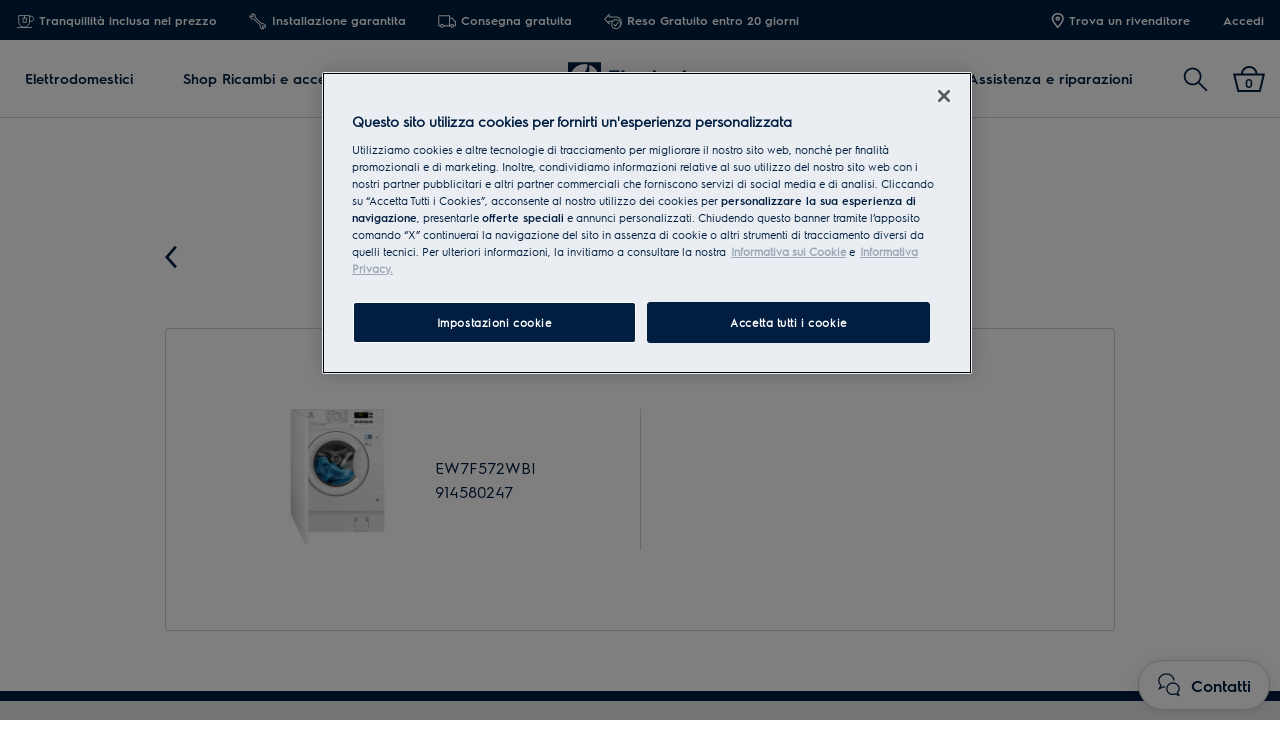

--- FILE ---
content_type: text/html; charset=utf-8
request_url: https://www.electrolux.it/mypages/register-a-product/?q=914580247
body_size: 70141
content:

<!DOCTYPE html>

<!--[if lte IE 8]><html class="lte-ie8 no-js " lang="it-IT" ><![endif]-->
<!--[if gt IE 8]><!-->
<html class="no-js  " lang="it-IT"  data-time="venerd&#xEC; 23 gennaio 2026 18:06:51">
<!--<![endif]-->
<head>
    <meta name="viewport" content="width=device-width, initial-scale=1.0">
    <script>
        if (navigator.userAgent.indexOf('Safari') != -1 && navigator.userAgent.indexOf('Chrome') == -1) {
            (function () {
                window.onpageshow = function (event) {
                    if (event.persisted) {
                        window.location.reload();
                    }
                };
            })();
        }
    </script>
    

                <link rel="preload" href="/ui/fonts/electrolux-sans-with-cyrillic/ElectroluxSans-Semibold.woff2" as="Font" type=font/woff2 crossorigin />

    <link rel="preconnect" href="//cdn.cookielaw.org">
<link rel="preconnect" href="//apps.mypurecloud.de">
<link rel="preconnect" href="//www.googletagmanager.com">

<link rel="dns-prefetch" href="//cdn.cookielaw.org">
<link rel="dns-prefetch" href="//apps.mypurecloud.de">
<link rel="dns-prefetch" href="//www.googletagmanager.com">
<link rel="dns-prefetch" href="//www.google-analytics.com">
<link rel="dns-prefetch" href="//dl.episerver.net">




<script src="https://cdn.cookielaw.org/scripttemplates/otSDKStub.js" data-document-language="true" data-domain-script="bfa4f210-1113-4dbe-abcd-387a06b72547"></script>

<script>
    function removeLogosInOneTrustDialog() {
        var enableAkamaiRouting = false;
        if (enableAkamaiRouting) {
            document.querySelector('.ot-pc-header .ot-pc-logo').removeAttribute('style');
            document.querySelector(".ot-pc-header").style.display = "none";
            document.querySelector("#ot-pc-content").style.top = "0px";

            document.querySelector(".ot-pc-footer-logo a").removeAttribute('style');
            document.querySelector(".ot-pc-footer-logo").style.display = "none";
        }
    }
</script>
    <script>
        function OptanonWrapper() {
            document.getElementById('onetrust-consent-sdk').setAttribute('data-nosnippet', '');
            removeLogosInOneTrustDialog();
        }
    </script>

<script type="text/javascript">
    const pollForElements = async (selector, interval = 200, maxAttempts = 10) => {
        return new Promise(resolve => {
            let attempts = 0;
            const poll = setInterval(() => {
                const elements = document.querySelectorAll(selector);

                if (elements.length > 0) {
                    clearInterval(poll);
                    resolve(elements); // Elements found, resolve the promise
                }

                attempts++;
                if (attempts >= maxAttempts) {
                    clearInterval(poll);
                    resolve([]); // Return an empty array when no elements found
                }
            }, interval);
        });
    };

    const readCookie = (name, cookie) => {
        if (!cookie) return '';
        const nameEQ = name + '=';
        const cookieArray = cookie.split(';');
        for (let i = 0; i < cookieArray.length; i++) {
            let item = cookieArray[i];
            if (!item) return '';
            while (item.charAt(0) === ' ') item = item.substring(1, item.length);
            if (item.indexOf(nameEQ) === 0) return item.substring(nameEQ.length, item.length);
        }
        return '';
    };
    
    const waitForCookie = async (name, maxWait = 5000) => {
        return new Promise(resolve => {
            const startTime = Date.now();
            const interval = setInterval(() => {
                const cookieValue = readCookie(name, document.cookie);
                if (!!cookieValue) {
                    clearInterval(interval);
                    resolve(cookieValue); // Cookie found, resolve the promise
                } else if (Date.now() - startTime > maxWait) {
                    clearInterval(interval);
                    resolve(null); // Return null when Cookie not found
                }
            }, 100);
        });
    };

    const updateOneTrustCookiePreference = async (body = null) => {
        try {
            const data = {
                method: 'POST',
                headers: { 'Content-Type': 'application/json' },
            };
            if (!!body) data.body = body;
            await fetch('/api/OneTrustCookiePreference/', data);
        } catch (err) {
            console.error('Error encountered while updating OneTrust Cookie Preferences:', err);
        }
    };

    const getOneTrustPreferences = async () => {
        const checkboxes = await pollForElements('.category-switch-handler'); // Poll for one trust checkboxes

        if (!checkboxes || checkboxes.length === 0) {
            console.error('Error encountered while getting one trust preferences from checkboxes');
            return null;
        }

        const oneTrustPreferenceData = {};
        checkboxes.forEach(checkbox => {
            const id = checkbox.id;
            const checked = checkbox.checked;

            oneTrustPreferenceData[id.substring(id.length - 5)] = checked === true ? 1 : 0;
        });
        return oneTrustPreferenceData;
    };

    const onOneTrustSubmitButtonClicked = async () => {
        const oneTrustPreferenceData = await getOneTrustPreferences();
        if (!oneTrustPreferenceData) return;

        const oneTrustPreferenceJson = JSON.stringify(oneTrustPreferenceData);
        // update One Trust preference immediately because user might close the browser before the _dyid cookie is available
        await updateOneTrustCookiePreference(oneTrustPreferenceJson);

        // Wait for 5 seconds or until the '_dyid' cookie is available
        const dyIdCookie = await waitForCookie('_dyid', 5000);
        if (!dyIdCookie) {
            return;
        }

        // update One Trust preference with _dyId cookie in order to set _dyIdServer
        await updateOneTrustCookiePreference(oneTrustPreferenceJson);
    };

    const handleOneTrustPreferenceUpdated = async () => {
        // get all submit buttons on one trust modal
        const buttons = await pollForElements(
            'button.save-preference-btn-handler, button#accept-recommended-btn-handler, button.ot-pc-refuse-all-handler, button#onetrust-accept-btn-handler',
            500,
            20
        );

        if (!buttons || buttons.length === 0) return;

        buttons.forEach(btn => {
            btn.addEventListener('click', onOneTrustSubmitButtonClicked, false);
        });
    };
    
    handleOneTrustPreferenceUpdated();
</script>
    <meta http-equiv="X-UA-Compatible" content="IE=edge,chrome=1">
    <meta charset="utf-8">
    


<title>Registra il tuo prodotto Electrolux | Electrolux</title>
    <meta name="description" content="Registra il tuo prodotto in meno di cinque minuti. Scopri qui i benefici della registrazione, e ci&#xF2; che ti serve per iniziare." />
    <meta name="ROBOTS" content="INDEX, FOLLOW">
    <meta name="og:site_name" content="Electrolux Italia">
    <meta name="og:title" content="Registra i tuoi prodotti">
    <meta name="og:description" content="Registra il tuo prodotto in meno di cinque minuti. Scopri qui i benefici della registrazione, e ci&#xF2; che ti serve per iniziare.">
    <meta name="og:type" content="article">

    <link href="https://www.electrolux.it/mypages/register-a-product/" rel="canonical" />

    <script type="application/ld+json">
        {
"@context": "http://schema.org",
"@graph":
[
{
"@type": "WebSite",
"url": "https://www.electrolux.it/",
"potentialAction": {
"@type": "SearchAction",
"target": {
"@type": "EntryPoint",
"urlTemplate": "https://www.electrolux.it/search/?q={search_term_string}"
},
"query-input": "required name=search_term_string"
}
},
{
"@type": "Organization",
"url": "https://www.electrolux.it/",
"logo": "https://www.electrolux.it/Content/Logos/electrolux-logo-light.svg"
}
]
}
    </script>


    <script type="application/ld+json">
        {"@context": "https://schema.org/", "@type": "BreadcrumbList", "itemListElement": [{"@type": "ListItem", "position": 1,"name":"My Electrolux","item":"https://www.electrolux.it/mypages/login/"},{"@type": "ListItem", "position": 2,"name":"Registra un prodotto"}]}
    </script>




    <meta content="384275461669701" property="fb:pages" />

    <script>
        /// Remove 'no-js' class from html
        document.documentElement.className = document.documentElement.className.replace(/\bno-js\b/g, 'js');
    </script>

    <style class="root-fonts js-lazyload-css">@font-face {font-family: Light; font-weight: 200;font-style: normal;font-display: fallback;src: url('/ui/fonts/electrolux-sans-with-cyrillic/ElectroluxSans-Light.woff2') format('woff2'),url('/ui/fonts/electrolux-sans-with-cyrillic/ElectroluxSans-Light.woff') format('woff');}@font-face {font-family: Regular; font-weight: 400;font-style: normal;font-display: fallback;src: url('/ui/fonts/electrolux-sans-with-cyrillic/ElectroluxSans-Regular.woff2') format('woff2'),url('/ui/fonts/electrolux-sans-with-cyrillic/ElectroluxSans-Regular.woff') format('woff');}@font-face {font-family: Semibold; font-weight: 500;font-style: normal;font-display: fallback;src: url('/ui/fonts/electrolux-sans-with-cyrillic/ElectroluxSans-Semibold.woff2') format('woff2'),url('/ui/fonts/electrolux-sans-with-cyrillic/ElectroluxSans-Semibold.woff') format('woff');}</style>

<link rel='stylesheet' href='/ui/styles/electrolux/all.css?v=639047274370891295' as="style" />

    <link type="image/x-icon" href="/siteassets/common-assets/12.-framework/favicon.png" rel="icon">
    <link type="image/x-icon" href="/siteassets/common-assets/12.-framework/favicon.png" rel="shortcut icon">

    
    
    

    
    


    <script type="text/javascript">
        window.dataLayer = window.dataLayer || [];
        window.dataLayer.push({'uniquePageId':'1486982', 'pageType':'ProductRegistrationPage', 'pageLanguage':'it-IT', 'universalPropertyId':'UA-52585662-7', 'internalTraffic':'False', 'ProdLineBusinessArea':'None', 'Campaign':'', 'customerStage':'', 'GA4PropertyId':'G-97NX02KFZD'});;
    </script>



<meta name="google-site-verification" content="8ZjHbBhwOZGcaHjgGusPgWoD2LNzfxCJpMbgvKLoccA" />


<link rel="preconnect" href="//gtm.electrolux.it" />
<link rel="dns-prefetch" href="//gtm.electrolux.it" />


	<script>
		(function(s,t,a,n){s[t]||(s[t]=a,n=s[a]=function(){n.q.push(arguments)},
		n.q=[],n.v=2,n.l=1*new Date)})(window,"InstanaEumObject","ineum");

		ineum('reportingUrl', 'https://eum-blue-saas.instana.io');
		ineum('key', 'RifrRr6_Rym94Qf7W2HlDA');
		ineum('trackSessions');
		ineum('autoPageDetection', { titleAsPageName: true });

		ineum('meta', 'environment', 'Prod');
		ineum('meta', 'country', 'Italy');
		ineum('meta', 'brand', 'electrolux');
	</script>
	<script defer crossorigin="anonymous" src="https://eum.instana.io/1.7.5/eum.min.js"
		integrity="sha384-HJjb3vveemdYNUfM1D28dTeXpPPbwPWJinH9ldaGt3KxCO0PNRc4Jb3oQIxMmJMk"></script>

    
    <!--googleon: index-->
    <script defer>
            !function (e, t, a, n, g) {
                e[n] = e[n] || [], e[n].push(
    
                    { "gtm.start": (new Date).getTime(), event: "gtm.js" }
                ); var m = t.getElementsByTagName(a)[0], r = t.createElement(a); r.async = !0, r.src = "//www.electrolux.it/analytics/gtm.js?id=GTM-T2MQ9T", m.parentNode.insertBefore(r, m)
            }(window, document, "script", "dataLayer")
    </script>
    <!--googleoff: index-->





<script type="text/plain" class="optanon-category-C0003">
    window.DY = window.DY || {};
    DY.recommendationContext = { type: 'OTHER', lng: 'it-IT_electrolux', data: [] };
</script>
<link rel="preconnect" href="//cdn-eu.dynamicyield.com">
<link rel="preconnect" href="//st-eu.dynamicyield.com">
<link rel="preconnect" href="//rcom-eu.dynamicyield.com">
<link rel="dns-prefetch" href="//cdn-eu.dynamicyield.com">
<link rel="dns-prefetch" href="//st-eu.dynamicyield.com">
<link rel="dns-prefetch" href="//rcom-eu.dynamicyield.com">
<script src="//cdn-eu.dynamicyield.com/api/9876631/api_dynamic.js" type="text/plain" class="optanon-category-C0003"></script>
<script src="//cdn-eu.dynamicyield.com/api/9876631/api_static.js" type="text/plain" class="optanon-category-C0003"></script>

<meta name="facebook-domain-verification" content="4rasp0cyy6gh8dmy8l5psq83qnm9sn" /><script>
  (function(h,o,u,n,d) {
    h=h[d]=h[d]||{q:[],onReady:function(c){h.q.push(c)}}
    d=o.createElement(u);d.async=1;d.src=n
    n=o.getElementsByTagName(u)[0];n.parentNode.insertBefore(d,n)
  })(window,document,'script','https://www.datadoghq-browser-agent.com/eu1/v6/datadog-rum.js','DD_RUM')
  window.DD_RUM.onReady(function() {
    window.DD_RUM.init({
      clientToken: 'pub6d095ecf681b6c6a64b2efb2c4fd0493',
      applicationId: '5bcc444d-ee7c-4dd5-93ae-8697e2e1a2d0',
      site: 'datadoghq.eu',
      service: 'brandsite-electrolux',
      env: 'prod',
      version: '1.0.0',
      sessionSampleRate: 5,
      sessionReplaySampleRate: 2,
      trackBfcacheViews: true,
      defaultPrivacyLevel: 'mask-user-input',
      trackAnonymousUser: true,
      trackSessionAcrossSubdomains: true,
      trackResources: true,
      trackLongTasks: true
    });
  })
</script><link rel="preconnect" href="https://api-eu-prod.int.electrolux.com" crossorigin /><link rel="preconnect" href="https://api-eu-prod.electrolux.com" crossorigin /><link rel="preconnect" href="https://api.eluxmkt.com" crossorigin /><script type="text/plain" class="optanon-category-C0009" src="https://cdn.optimizely.com/js/25011560114.js"></script><meta name="google-site-verification" content="8ZjHbBhwOZGcaHjgGusPgWoD2LNzfxCJpMbgvKLoccA" /><meta name="p:domain_verify" content="652f5a79e05fef4135d353f016cf479d"/>
<!--BEGIN QUALTRICS WEBSITE FEEDBACK SNIPPET-->
<script type="text/plain" class="optanon-category-C0009">
var lang;
var tmpLang = document.querySelector('html').lang.split("-")[0].toUpperCase();
switch (tmpLang) {
    case 'NB':
        lang = 'NO';
        break;
    default:
        lang = tmpLang;
}

(function(){var g=function(e,h,f,g){
this.get=function(a){for(var a=a+"=",c=document.cookie.split(";"),b=0,e=c.length;b<e;b++){for(var d=c[b];" "==d.charAt(0);)d=d.substring(1,d.length);if(0==d.indexOf(a))return d.substring(a.length,d.length)}return null};
this.set=function(a,c){var b="",b=new Date;b.setTime(b.getTime()+6048E5);b="; expires="+b.toGMTString();document.cookie=a+"="+c+b+"; path=/; "};
this.check=function(){var a=this.get(f);if(a)a=a.split(":");else if(100!=e)"v"==h&&(e=Math.random()>=e/100?0:100),a=[h,e,0],this.set(f,a.join(":"));else return!0;var c=a[1];if(100==c)return!0;switch(a[0]){case "v":return!1;case "r":return c=a[2]%Math.floor(100/c),a[2]++,this.set(f,a.join(":")),!c}return!0};
this.go=function(){if(this.check()){var a=document.createElement("script");a.type="text/javascript";a.src=g;document.body&&document.body.appendChild(a)}};
this.start=function(){var t=this;"complete"!==document.readyState?window.addEventListener?window.addEventListener("load",function(){t.go()},!1):window.attachEvent&&window.attachEvent("onload",function(){t.go()}):t.go()};};
try{(new g(100,"r","QSI_S_ZN_eo0JF9oAKXxPs6F","https://zneo0jf9oakxxps6f-electrolux.siteintercept.qualtrics.com/SIE/?Q_ZID=ZN_eo0JF9oAKXxPs6F")).start()}catch(i){}})();
</script><div id='ZN_eo0JF9oAKXxPs6F'><!--DO NOT REMOVE-CONTENTS PLACED HERE--></div>
<!--END WEBSITE FEEDBACK SNIPPET-->
<script>(window.BOOMR_mq=window.BOOMR_mq||[]).push(["addVar",{"rua.upush":"false","rua.cpush":"false","rua.upre":"false","rua.cpre":"false","rua.uprl":"false","rua.cprl":"false","rua.cprf":"false","rua.trans":"","rua.cook":"false","rua.ims":"false","rua.ufprl":"false","rua.cfprl":"false","rua.isuxp":"false","rua.texp":"norulematch","rua.ceh":"false","rua.ueh":"false","rua.ieh.st":"0"}]);</script>
                              <script>!function(e){var n="https://s.go-mpulse.net/boomerang/";if("False"=="True")e.BOOMR_config=e.BOOMR_config||{},e.BOOMR_config.PageParams=e.BOOMR_config.PageParams||{},e.BOOMR_config.PageParams.pci=!0,n="https://s2.go-mpulse.net/boomerang/";if(window.BOOMR_API_key="J9AJ4-286ZN-Y49FD-VPQK6-NFQXM",function(){function e(){if(!o){var e=document.createElement("script");e.id="boomr-scr-as",e.src=window.BOOMR.url,e.async=!0,i.parentNode.appendChild(e),o=!0}}function t(e){o=!0;var n,t,a,r,d=document,O=window;if(window.BOOMR.snippetMethod=e?"if":"i",t=function(e,n){var t=d.createElement("script");t.id=n||"boomr-if-as",t.src=window.BOOMR.url,BOOMR_lstart=(new Date).getTime(),e=e||d.body,e.appendChild(t)},!window.addEventListener&&window.attachEvent&&navigator.userAgent.match(/MSIE [67]\./))return window.BOOMR.snippetMethod="s",void t(i.parentNode,"boomr-async");a=document.createElement("IFRAME"),a.src="about:blank",a.title="",a.role="presentation",a.loading="eager",r=(a.frameElement||a).style,r.width=0,r.height=0,r.border=0,r.display="none",i.parentNode.appendChild(a);try{O=a.contentWindow,d=O.document.open()}catch(_){n=document.domain,a.src="javascript:var d=document.open();d.domain='"+n+"';void(0);",O=a.contentWindow,d=O.document.open()}if(n)d._boomrl=function(){this.domain=n,t()},d.write("<bo"+"dy onload='document._boomrl();'>");else if(O._boomrl=function(){t()},O.addEventListener)O.addEventListener("load",O._boomrl,!1);else if(O.attachEvent)O.attachEvent("onload",O._boomrl);d.close()}function a(e){window.BOOMR_onload=e&&e.timeStamp||(new Date).getTime()}if(!window.BOOMR||!window.BOOMR.version&&!window.BOOMR.snippetExecuted){window.BOOMR=window.BOOMR||{},window.BOOMR.snippetStart=(new Date).getTime(),window.BOOMR.snippetExecuted=!0,window.BOOMR.snippetVersion=12,window.BOOMR.url=n+"J9AJ4-286ZN-Y49FD-VPQK6-NFQXM";var i=document.currentScript||document.getElementsByTagName("script")[0],o=!1,r=document.createElement("link");if(r.relList&&"function"==typeof r.relList.supports&&r.relList.supports("preload")&&"as"in r)window.BOOMR.snippetMethod="p",r.href=window.BOOMR.url,r.rel="preload",r.as="script",r.addEventListener("load",e),r.addEventListener("error",function(){t(!0)}),setTimeout(function(){if(!o)t(!0)},3e3),BOOMR_lstart=(new Date).getTime(),i.parentNode.appendChild(r);else t(!1);if(window.addEventListener)window.addEventListener("load",a,!1);else if(window.attachEvent)window.attachEvent("onload",a)}}(),"".length>0)if(e&&"performance"in e&&e.performance&&"function"==typeof e.performance.setResourceTimingBufferSize)e.performance.setResourceTimingBufferSize();!function(){if(BOOMR=e.BOOMR||{},BOOMR.plugins=BOOMR.plugins||{},!BOOMR.plugins.AK){var n=""=="true"?1:0,t="",a="clpipjaxfuxmw2ltxc5a-f-e6863ecd0-clientnsv4-s.akamaihd.net",i="false"=="true"?2:1,o={"ak.v":"39","ak.cp":"1239486","ak.ai":parseInt("537082",10),"ak.ol":"0","ak.cr":9,"ak.ipv":4,"ak.proto":"h2","ak.rid":"4af47566","ak.r":47370,"ak.a2":n,"ak.m":"","ak.n":"essl","ak.bpcip":"18.222.135.0","ak.cport":34630,"ak.gh":"23.208.24.75","ak.quicv":"","ak.tlsv":"tls1.3","ak.0rtt":"","ak.0rtt.ed":"","ak.csrc":"-","ak.acc":"","ak.t":"1769191610","ak.ak":"hOBiQwZUYzCg5VSAfCLimQ==2ms26Vk0idwbFlPbTV8lPcsGCfYdKvTVUh1zIA1eOLREcw+j9D0QF5qx+KyeLdenZN7K6kAdjcL/abqx6cvtKrMM3GUXzGFc99KZ3bE3qiCgg+3ZDrcLqTvhPqPoM2FSPhWx6LCLyStLKLY13wEv397HUUaeCiWj68sUre4UeIOwIm24rh1kr/MK3wjCRpBUUuvYe+kyoT1dEDAzrwDNJ27WB4boytAk57+LZo612VG+E2mmZ578DkzJMGwVAPh4kM7KCXkaqtwFiaGBo01oOV1e/XSemrtHJUOWF44JTUFcy+Hfnm6X+4Jpnh1aK7tz4yu8S1xLHoOckRr4eINeWW1o4qC28X7tOVdvqwO2gYfJbSfjiYN+oFNwrVhMYUpXGXK448MpmXWgjcZOSScV33y9pwROLn70cL0Pl2NlXsE=","ak.pv":"152","ak.dpoabenc":"","ak.tf":i};if(""!==t)o["ak.ruds"]=t;var r={i:!1,av:function(n){var t="http.initiator";if(n&&(!n[t]||"spa_hard"===n[t]))o["ak.feo"]=void 0!==e.aFeoApplied?1:0,BOOMR.addVar(o)},rv:function(){var e=["ak.bpcip","ak.cport","ak.cr","ak.csrc","ak.gh","ak.ipv","ak.m","ak.n","ak.ol","ak.proto","ak.quicv","ak.tlsv","ak.0rtt","ak.0rtt.ed","ak.r","ak.acc","ak.t","ak.tf"];BOOMR.removeVar(e)}};BOOMR.plugins.AK={akVars:o,akDNSPreFetchDomain:a,init:function(){if(!r.i){var e=BOOMR.subscribe;e("before_beacon",r.av,null,null),e("onbeacon",r.rv,null,null),r.i=!0}return this},is_complete:function(){return!0}}}}()}(window);</script></head>

<body class="is-d2c  is-ReasonsToBuy">
    <a href="#main-content" class="skip-to-main-content">
        Vai al contenuto principale
    </a>


    

    
    <!-- googleon: index -->
    <noscript>
        <iframe src="//www.electrolux.it/analytics/ns.html?id=GTM-T2MQ9T"
                height="0" width="0" style="display: none; visibility: hidden"></iframe>
    </noscript>
    <!-- googleoff: index -->


    


    <svg style="display: none;">
        <symbol id=close viewBox="0 0 12.1 12.1" class="SvgIcon SvgIcon--close"><path d="M6.1 4.9L11 0l1.1 1.1-4.9 5 4.9 4.9-1.1 1.1-4.9-4.9-4.9 4.9L0 11l4.9-4.9-4.9-5L1.1 0l5 4.9z"/></symbol>
    </svg>
    <div data-component="ModalPopupTelNumbers" data-call-waiting-numbers="800898898, 02 99713301">
        <mounting-portal mount-to="#vueModals" name="modals" v-bind:append="true" v-if="modalIsOpen" v-cloak>
            <modal-popup v-bind:opened="modalIsOpen"
                         v-on:close-modal="closeModal"
                         v-on:opened-callback="openModalCallback"
                         v-on:closed-callback="handleModalClosed"
                         v-bind:align-center="true"
                         v-bind:modal-class="dynamicModalClass">

                <div v-if="!showCallWaitingTimesModal">
                    <div class="ModalPopupTelNumbers-phoneNumberIcon">
                        <img src="/siteassets/common-assets/07.-support/contact-us-module/number-modal-elx.svg" alt="">
                    </div>
                    <a ref="popupLink" href="tel:8" class="ModalPopupTelNumbers-phoneNumberText">8</a>
                </div>

                <div v-if="showCallWaitingTimesModal">
                    <call-waiting-times
                                        api-endpoint="/api/it-IT/phone-number-popup/get-advanced-popup?pageType=ProductRegistrationPage"
                                        v-bind:is-service-unavailable=false
                                        v-bind:prevent-cta-from-opening-chat=false
                                        v-bind:icons="{&quot;chat-outline&quot;:&quot;\u003csvg viewBox=\u00220 0 28 30\u0022 class=\u0022SvgIcon SvgIcon--chat-outline\u0022\u003e\u003cg fill-rule=\u0022nonzero\u0022\u003e\u003cpath d=\u0022M3.626 17.944l3.696-1.59.288.094c.47.154.957.268 1.452.34l-.23 1.584c-.484-.07-.961-.175-1.427-.312L.078 21.213l2.983-5.616A8.77 8.77 0 01.5 9.424C.501 4.417 5.073.402 10.665.402c5.591 0 10.164 4.016 10.164 9.022h-1.6c0-4.073-3.814-7.422-8.564-7.422S2.101 5.351 2.101 9.424c0 2.063.916 4.057 2.476 5.399l.485.417-1.436 2.704z\u0022/\u003e\u003cpath d=\u0022M10.415 19.58c0-4.259 3.892-7.914 8.512-7.914 4.62 0 8.511 3.655 8.511 7.914 0 1.906-.705 3.596-2.033 4.931l2.261 4.868L21.7 26.97c-5.305 2.263-11.284-1.717-11.284-7.39zm13.04 4.53l.458-.394c1.268-1.092 1.925-2.496 1.925-4.136 0-3.352-3.153-6.314-6.911-6.314-3.758 0-6.912 2.962-6.912 6.314 0 4.623 5.009 7.861 9.32 5.799l.319-.152 2.854 1.152-1.053-2.269z\u0022/\u003e\u003c/g\u003e\u003c/svg\u003e&quot;,&quot;alert-in-circle&quot;:&quot;\u003csvg viewBox=\u00220 0 36 36\u0022 class=\u0022SvgIcon SvgIcon--alert-in-circle\u0022\u003e\u003cg transform=\u0022translate(1 1)\u0022 fill-rule=\u0022evenodd\u0022\u003e\u003ccircle cx=\u002217\u0022 cy=\u002226.871\u0022 r=\u00221.645\u0022/\u003e\u003ccircle stroke-width=\u00222\u0022 cx=\u002217\u0022 cy=\u002217\u0022 r=\u002217\u0022/\u003e\u003crect x=\u002215.355\u0022 y=\u00226.581\u0022 width=\u00223.29\u0022 height=\u002216.452\u0022 rx=\u00221.645\u0022/\u003e\u003c/g\u003e\u003c/svg\u003e&quot;,&quot;check-in-circle&quot;:&quot;\u003csvg viewBox=\u00220 0 36 36\u0022 class=\u0022SvgIcon SvgIcon--check-in-circle\u0022\u003e\u003cg transform=\u0022translate(1 1)\u0022 stroke-width=\u00222\u0022 fill-rule=\u0022evenodd\u0022\u003e\u003ccircle cx=\u002217\u0022 cy=\u002217\u0022 r=\u002217\u0022/\u003e\u003cpath stroke-linecap=\u0022round\u0022 stroke-linejoin=\u0022round\u0022 d=\u0022M9.318 18.099l5.179 5.417 10.786-12.749\u0022/\u003e\u003c/g\u003e\u003c/svg\u003e&quot;,&quot;phone-in-circle&quot;:&quot;\u003csvg viewBox=\u00220 0 104 102\u0022 class=\u0022SvgIcon SvgIcon--phone-in-circle\u0022\u003e\u003cg stroke-width=\u00222.5\u0022 fill-rule=\u0022evenodd\u0022\u003e\u003cpath d=\u0022M53.883 60.355l1.639-1.378.013-.01a237.057 237.057 0 012.365-1.975c.914-.732 1.652-.626 2.981-.085l.024.01c.124.05.173.07.235.093.6.235 5.7 1.64 7.051 1.945 2.332.527 3.279 1.348 3.025 3.725l-.786 7.361c-.178 1.663-1.6 2.913-3.85 2.68-11.588-1.198-20.264-5.43-25.92-12.683-5.94-7.181-8.91-15.957-8.91-26.276 0-2.249 1.413-3.512 3.095-3.512h7.522c2.4 0 3.133 1.015 3.423 3.358.167 1.352 1.054 6.488 1.227 7.097.017.063.032.113.07.238l.005.017c.415 1.384.448 2.13-.404 2.964-.326.319-1.6 1.513-3.846 3.605 1.266 2.364 2.886 4.779 5.114 7.454 1.53 1.75 3.506 3.543 5.927 5.372z\u0022/\u003e\u003cpath d=\u0022M52 1.5C24.386 1.5 2 23.662 2 51s22.386 49.5 50 49.5 50-22.162 50-49.5S79.614 1.5 52 1.5z\u0022/\u003e\u003c/g\u003e\u003c/svg\u003e&quot;,&quot;form-outline&quot;:&quot;\u003csvg viewBox=\u00220 0 29 21\u0022 class=\u0022SvgIcon SvgIcon--form-outline\u0022\u003e\u003cg fill-rule=\u0022nonzero\u0022\u003e\u003cpath d=\u0022M.45 20.871V.607h28.11v20.264H.45zm1.6-1.6h24.91V2.207H2.05v17.064z\u0022/\u003e\u003cpath d=\u0022M14.504 11.078l8.442-6.38.964 1.277-9.406 7.108L5.1 5.975l.964-1.277z\u0022/\u003e\u003c/g\u003e\u003c/svg\u003e&quot;,&quot;facebook&quot;:&quot;\u003csvg viewBox=\u00220 0 28 28\u0022 class=\u0022SvgIcon SvgIcon--facebook\u0022\u003e\u003cpath d=\u0022M26.453 0H1.547C.693 0 0 .693 0 1.547v24.906C0 27.307.693 28 1.547 28h13.41V17.193h-3.659v-4.259h3.64v-3.11c0-3.62 2.206-5.59 5.433-5.59a30.53 30.53 0 013.282.187V8.2h-2.23c-1.754 0-2.093.83-2.093 2.053v2.702h4.2l-.545 4.239H19.33V28h7.123c.854 0 1.547-.693 1.547-1.547V1.547C28 .693 27.307 0 26.453 0z\u0022 fill-rule=\u0022evenodd\u0022/\u003e\u003c/svg\u003e&quot;,&quot;phoneOutline&quot;:&quot;\u003csvg viewBox=\u00220 0 27 29\u0022 class=\u0022SvgIcon SvgIcon--phone-outline\u0022\u003e\u003cpath d=\u0022M15.262 21.383c-1.774-1.302-3.207-2.582-4.3-3.84-1.839-2.22-2.89-4.01-3.556-5.34a314.443 314.443 0 002.81-2.644c.323-.318.126-.79 0-1.24-.127-.45-.684-3.72-.787-4.553-.102-.833-.176-1.413-1.356-1.413H3.397c-.422 0-1.147.269-1.147 1.413 0 6.273 1.787 11.58 5.36 15.925 3.39 4.37 8.588 6.92 15.594 7.648 1.15.12 1.497-.566 1.54-.981l.49-4.601c.123-1.162-.453-1.295-1.28-1.483-.827-.188-4.055-1.078-4.494-1.25-.439-.171-.892-.414-1.246-.129s-2.952 2.488-2.952 2.488zm.455-2.481l.008-.007c.804-.679 1.325-1.117 1.485-1.246.518-.417 1.13-.548 1.743-.459.327.048.54.12.941.284l.015.007.135.054c.326.127 3.463.996 4.265 1.179 1.805.41 2.728 1.214 2.515 3.212l-.488 4.6c-.157 1.474-1.43 2.598-3.298 2.404-7.414-.77-13.014-3.518-16.663-8.223C2.558 16.068.65 10.4.65 3.767.65 1.888 1.915.752 3.397.752h4.676c2.007 0 2.72.993 2.944 2.818.1.806.645 3.982.738 4.314l.04.137.004.01c.125.42.175.634.19.966.028.626-.17 1.228-.651 1.701-.186.183-.826.787-1.943 1.834.715 1.257 1.606 2.55 2.774 3.96.801.922 1.814 1.87 3.04 2.839l.508-.43z\u0022/\u003e\u003c/svg\u003e&quot;}"
                                        v-bind:phone-popup-data="{}"
                                        v-bind:current-phone-number="currentPhoneNumber"
                                        v-bind:i18n='{
                                            "ClosedLabel": "Chiuso",
                                            "Cost": "",
                                            "OpeningHours": "\u003cdiv\u003eLuned\u0026igrave;-Venerd\u0026igrave;: 08:00-18:00\u003c/div\u003e",
                                            "CallingFrequencyText": "Frequenza chiamate",
                                            "OutOfHoursMessage": "Spiacenti, non siamo disponibili al momento",
                                            "MinuteText": "",
                                            "CurrentWaitingTimeText": "",
                                            "DisclaimerMessage" : ""
                                        }'
                                        v-on:open-clarabridge-chat="openClarabridgeChat"
                                        v-on:is-call-centre-open="setDynamicModalClass"
                                        v-on:open-genesys-chat="closeModal"
                                        v-on:open-cxone-chat="closeModal">
                    </call-waiting-times>
                </div>
            </modal-popup>
        </mounting-portal>
    </div>


        <div data-component="D2CUtmCookie"></div>
        <div data-component="D2CSalesChannelCookie"></div>

    






    <div class="NavigationSiteMain">
        <nav class="Nav Nav--withReasons " data-component="Navigation" data-navigation>                
            

<div class="NavTop js-nav-top" aria-label="primary">

    
    <div class="ReasonsToBuy">
        <ul class="NavTop-list NavTop-List-left ReasonsToBuy-list">
                    <li class="ReasonsToBuy-item">
                        <a class="NavTop-list-item-link" data-gtm-id="navigation_top-header_dc-benefit_lhs-index-1" href="/reasons-to-buy-from-electrolux/" >
                            	    <span class="ReasonsToBuy-icon"><svg viewBox="0 0 20 16" class="SvgIcon SvgIcon--peace-of-mind"><g fill-rule="evenodd" stroke-linecap="round" stroke-linejoin="round"><path d="M1.456 14.694H17.31M15.097 8.25V1.403H3.014V8.25a6.041 6.041 0 1012.083 0z"/><path d="M15.097 7.847h2.014c1.483 0 2.417-1.337 2.417-2.82 0-1.483-.934-2.819-2.417-2.819h-2.014m-5.639-.463v2.417m1.612 0H7.846v4.833h3.222z"/></g></svg></span>
	    <span class="ReasonsToBuy-text">Tranquillit&#xE0; inclusa nel prezzo </span>

                        </a>
                    </li>
                    <li class="ReasonsToBuy-item">
                        <a class="NavTop-list-item-link" data-gtm-id="navigation_top-header_dc-benefit_lhs-index-2" href="/reasons-to-buy-from-electrolux/" >
                            	    <span class="ReasonsToBuy-icon"><svg viewBox="0 0 25 25" class="SvgIcon SvgIcon--installation"><path d="M23.015 19.88a3.153 3.153 0 00-.968-2.588c-.975-.939-2.433-1.199-3.684-.69a.694.694 0 01-.739-.138L7.937 7.15a.627.627 0 01-.144-.708 3.14 3.14 0 00-.716-3.546 3.325 3.325 0 00-2.646-.928l1.161 1.26c.11.118.17.27.17.428v1.938a.66.66 0 01-.674.646H3.073a.689.689 0 01-.458-.172L1.36 4.947c-.09.925.244 1.856.969 2.553.969.932 2.425 1.183 3.683.67a.694.694 0 01.739.138l9.688 9.299a.63.63 0 01.144.708 3.14 3.14 0 00.716 3.545 3.431 3.431 0 002.662.932l-1.25-1.246a.633.633 0 01-.187-.448V19.16a.66.66 0 01.673-.646h2.015c.17 0 .333.061.457.172l1.346 1.194zm-.016-3.501c1.366 1.313 1.745 3.277 1.004 4.96-.181.412-.734.526-1.077.222l-1.977-1.755h-1.08v1.032l1.863 1.857a.634.634 0 01-.223 1.043c-1.753.712-3.796.348-5.162-.965-1.255-1.207-1.677-2.961-1.163-4.544l-9.08-8.716c-1.651.498-3.477.104-4.728-1.1C.01 7.096-.367 5.168.372 3.486c.182-.413.736-.527 1.078-.222l1.887 1.682h1.078V3.9L2.701 2.04a.634.634 0 01.242-1.024 4.723 4.723 0 015.086.966c1.255 1.206 1.676 2.962 1.163 4.545l9.081 8.732c1.646-.493 3.472-.087 4.726 1.12z"/></svg></span>
	    <span class="ReasonsToBuy-text">Installazione garantita </span>

                        </a>
                    </li>
                    <li class="ReasonsToBuy-item">
                        <a class="NavTop-list-item-link" data-gtm-id="navigation_top-header_dc-benefit_lhs-index-3" href="/reasons-to-buy-from-electrolux/" >
                            	    <span class="ReasonsToBuy-icon"><svg viewBox="0 0 25 18" class="SvgIcon SvgIcon--home-delivery"><g><path d="M19.732 17.772a2.694 2.694 0 01-2.69-2.698 2.694 2.694 0 012.69-2.698 2.694 2.694 0 012.69 2.698 2.694 2.694 0 01-2.69 2.698zm0-1.353c.738 0 1.337-.602 1.337-1.345 0-.744-.6-1.345-1.337-1.345a1.34 1.34 0 00-1.337 1.345c0 .743.6 1.345 1.337 1.345zM5.637 17.772a2.694 2.694 0 01-2.69-2.698 2.694 2.694 0 012.69-2.698 2.694 2.694 0 012.69 2.698 2.694 2.694 0 01-2.69 2.698zm0-1.353c.738 0 1.337-.602 1.337-1.345 0-.744-.6-1.345-1.337-1.345A1.34 1.34 0 004.3 15.074c0 .743.6 1.345 1.337 1.345z"/><path d="M24.742 9.037a.677.677 0 01.197.477v5.56a.677.677 0 01-.677.677h-2.516a.677.677 0 010-1.354h1.84V9.794L21.769 7.97l-.048-.055-2.314-2.887h-3.461a.677.677 0 01-.677-.677V1.798H1.783v12.6h1.84a.677.677 0 010 1.353H1.107a.677.677 0 01-.677-.677V1.12c0-.373.303-.676.677-.676h14.839c.373 0 .676.303.676.676v2.553h3.11c.205 0 .4.094.528.254l2.494 3.113 1.988 1.996z"/><path d="M17.719 14.397a.677.677 0 110 1.354H7.65a.677.677 0 110-1.354h10.07z"/><path d="M15.269 4.351a.677.677 0 011.353 0v10.726a.677.677 0 01-.676.676H7.648a.677.677 0 010-1.353h7.621V4.351z"/></g></svg></span>
	    <span class="ReasonsToBuy-text">Consegna gratuita </span>

                        </a>
                    </li>
                    <li class="ReasonsToBuy-item">
                        <a class="NavTop-list-item-link" data-gtm-id="navigation_top-header_dc-benefit_lhs-index-4" href="/reasons-to-buy-from-electrolux/" >
                            	    <span class="ReasonsToBuy-icon"><svg viewBox="0 0 25 22" class="SvgIcon SvgIcon--100-days-return"><g><path d="M6.418 12.597v-1.89c0-.371.302-.672.673-.671l4.744.014a.672.672 0 11-.004 1.343l-4.07-.012v2.948a.672.672 0 01-1.168.453l-6.06-6.64a.672.672 0 010-.905l6.06-6.64a.672.672 0 011.168.452V4H16.9c4.045 0 7.829 3.818 7.829 7.793 0 1.884-.36 3.532-.964 4.933-.368.855-.743 1.446-1.01 1.765a.672.672 0 01-1.031-.86c.038-.047.12-.159.232-.335.195-.305.39-.673.575-1.1.533-1.239.854-2.708.854-4.403 0-3.236-3.184-6.45-6.485-6.45H7.09a.672.672 0 01-.671-.67v-1.89l-4.48 4.906 4.479 4.908z"/><path d="M15.732 16.208l3.227-4.086a.672.672 0 111.055.832l-3.69 4.672a.672.672 0 01-.997.065l-2.022-1.976a.672.672 0 11.939-.961l1.488 1.454z"/><path d="M22.483 14.687c0-3.096-2.521-5.607-5.632-5.607-3.11 0-5.632 2.511-5.632 5.607a5.615 5.615 0 005.44 5.605h.024a5.626 5.626 0 002.597-.545 5.605 5.605 0 003.203-5.06zm1.343 0a6.948 6.948 0 01-3.968 6.273 6.969 6.969 0 01-3.195.676h-.023c-3.763-.113-6.764-3.188-6.764-6.949 0-3.84 3.123-6.95 6.975-6.95 3.852 0 6.975 3.11 6.975 6.95z"/></g></svg></span>
	    <span class="ReasonsToBuy-text">Reso Gratuito entro 20 giorni </span>

                        </a>
                    </li>
        </ul>
    </div>



    <ul class="NavTop-list NavTop-list--right" data-binding="LoginStatusMenuTop">






                <li class="NavTop-list-item NavTop-list-item--icon">
                    <a class="NavTop-list-item-link" data-gtm-id="navigation_top-header_dc-benefit_rhs-find-a-retailer" href="/support/store-locator/"
                       data-track-link='{"category": "Navigation", "action": "header nav: Trova un rivenditore)", "label": "/support/store-locator/"}'>
                        <svg viewBox="0 0 12 14" class="SvgIcon SvgIcon--marker-outline-fat"><path d="M5.814 0c2.934 0 5.313 2.198 5.313 4.91 0 .884-.424 2.021-1.272 3.411l-.231.369c-.08.125-.164.251-.25.38l-.27.391c-.232.331-.485.674-.757 1.029l-.337.431c-.058.073-.116.147-.176.22l-.365.45a48.63 48.63 0 01-.385.46l-.404.471-.424.483-.442.495-.443-.495-.423-.483-.404-.472-.195-.231-.376-.455-.18-.223-.346-.437a30.957 30.957 0 01-.924-1.243l-.27-.391c-.086-.129-.17-.255-.25-.38l-.23-.369C.923 6.931.5 5.794.5 4.91.5 2.198 2.879 0 5.814 0zm0 1.227c-2.201 0-3.986 1.649-3.986 3.682 0 .6.317 1.482.975 2.598l.12.2.223.356.114.176.115.172.262.382c.2.285.417.58.647.882l.235.304.34.43.17.211.465.56.319.376.351-.412.243-.292.36-.442.165-.206.331-.425c.197-.256.382-.505.554-.742l.166-.234.263-.382.228-.346.224-.356c.746-1.223 1.1-2.175 1.1-2.81 0-2.033-1.783-3.682-3.984-3.682zm0 1.841c1.1 0 1.992.824 1.992 1.841S6.914 6.75 5.814 6.75 3.82 5.926 3.82 4.91c0-1.018.892-1.842 1.993-1.842zm0 1.227c-.367 0-.665.275-.665.614 0 .339.298.614.665.614.366 0 .664-.275.664-.614 0-.339-.298-.614-.664-.614z"/></svg>
                        <span>Trova un rivenditore</span>
                    </a>
                </li>

                <li class="NavTop-list-item" data-component="LoginStatus"
                    data-login-status-url="/it-IT/getloginstatus/"
                    data-binding="LoginLink">

                    <button class="NavTop-list-item-link" type="button" data-gtm-id="navigation_top-header_dc-benefit_rhs-log-in" data-binding="LoginButton"
                            data-modal-target="#modal-auth" data-login-page-url="/mypages/login/">
                        <span class="NavTop-list-item-link__login-text">Accedi</span>
                    </button>
                </li>
    </ul>
</div>



<svg style="display: none;">
    <symbol id=chevron-right viewBox="0 0 10 17" class="SvgIcon SvgIcon--chevron-right"><path d="M9.23 8.03L2.242 0 .769 1.238 6.677 8.03.769 14.761 2.242 16z"/></symbol> <symbol id=chevron-left viewBox="75 71.5 10 17" class="SvgIcon SvgIcon--chevron-left"><path d="M75.77 80.03L82.758 72l1.473 1.238-5.908 6.792 5.908 6.731L82.758 88l-6.988-7.97z"/></symbol> <symbol id=search viewBox="0 0 27 28" class="SvgIcon SvgIcon--search"><path d="M19.271 10.6a9 9 0 11-18-.001 9 9 0 0118 0zm7 15.999l-9-9"/></symbol> <symbol id=close viewBox="0 0 12.1 12.1" class="SvgIcon SvgIcon--close"><path d="M6.1 4.9L11 0l1.1 1.1-4.9 5 4.9 4.9-1.1 1.1-4.9-4.9-4.9 4.9L0 11l4.9-4.9-4.9-5L1.1 0l5 4.9z"/></symbol>
</svg>
<div class="NavSite js-nav-site NavSite--top-area-enabled " role="navigation" data-binding="NavSite">
        <div class="ReasonsToBuy--mobile" data-component="ReasonsToBuy" id="ReasonsToBuyAboveMainMenu">
            
    <div class="ReasonsToBuy" ref="reasonsToBuy" data-number-of-items="4">
        <transition-group tag="ul" class="NavTop-list NavTop-List-left ReasonsToBuy-list ReasonsToBuy-list--mobile" name="reason" mode="out-in">
                    <li class="ReasonsToBuy-item" style="" v-show="indexToShow === 0" :key="0" >
                        <a class="NavTop-list-item-link" data-gtm-id="navigation_top-header_dc-benefit_lhs-index-0" href="/reasons-to-buy-from-electrolux/" >
                            	    <span class="ReasonsToBuy-icon"><svg viewBox="0 0 20 16" class="SvgIcon SvgIcon--peace-of-mind"><g fill-rule="evenodd" stroke-linecap="round" stroke-linejoin="round"><path d="M1.456 14.694H17.31M15.097 8.25V1.403H3.014V8.25a6.041 6.041 0 1012.083 0z"/><path d="M15.097 7.847h2.014c1.483 0 2.417-1.337 2.417-2.82 0-1.483-.934-2.819-2.417-2.819h-2.014m-5.639-.463v2.417m1.612 0H7.846v4.833h3.222z"/></g></svg></span>
	    <span class="ReasonsToBuy-text">Tranquillit&#xE0; inclusa nel prezzo </span>

                        </a>
                    </li>
                    <li class="ReasonsToBuy-item" style="display: none" v-show="indexToShow === 1" :key="1"  v-cloak>
                        <a class="NavTop-list-item-link" data-gtm-id="navigation_top-header_dc-benefit_lhs-index-1" href="/reasons-to-buy-from-electrolux/" >
                            	    <span class="ReasonsToBuy-icon"><svg viewBox="0 0 25 25" class="SvgIcon SvgIcon--installation"><path d="M23.015 19.88a3.153 3.153 0 00-.968-2.588c-.975-.939-2.433-1.199-3.684-.69a.694.694 0 01-.739-.138L7.937 7.15a.627.627 0 01-.144-.708 3.14 3.14 0 00-.716-3.546 3.325 3.325 0 00-2.646-.928l1.161 1.26c.11.118.17.27.17.428v1.938a.66.66 0 01-.674.646H3.073a.689.689 0 01-.458-.172L1.36 4.947c-.09.925.244 1.856.969 2.553.969.932 2.425 1.183 3.683.67a.694.694 0 01.739.138l9.688 9.299a.63.63 0 01.144.708 3.14 3.14 0 00.716 3.545 3.431 3.431 0 002.662.932l-1.25-1.246a.633.633 0 01-.187-.448V19.16a.66.66 0 01.673-.646h2.015c.17 0 .333.061.457.172l1.346 1.194zm-.016-3.501c1.366 1.313 1.745 3.277 1.004 4.96-.181.412-.734.526-1.077.222l-1.977-1.755h-1.08v1.032l1.863 1.857a.634.634 0 01-.223 1.043c-1.753.712-3.796.348-5.162-.965-1.255-1.207-1.677-2.961-1.163-4.544l-9.08-8.716c-1.651.498-3.477.104-4.728-1.1C.01 7.096-.367 5.168.372 3.486c.182-.413.736-.527 1.078-.222l1.887 1.682h1.078V3.9L2.701 2.04a.634.634 0 01.242-1.024 4.723 4.723 0 015.086.966c1.255 1.206 1.676 2.962 1.163 4.545l9.081 8.732c1.646-.493 3.472-.087 4.726 1.12z"/></svg></span>
	    <span class="ReasonsToBuy-text">Installazione garantita </span>

                        </a>
                    </li>
                    <li class="ReasonsToBuy-item" style="display: none" v-show="indexToShow === 2" :key="2"  v-cloak>
                        <a class="NavTop-list-item-link" data-gtm-id="navigation_top-header_dc-benefit_lhs-index-2" href="/reasons-to-buy-from-electrolux/" >
                            	    <span class="ReasonsToBuy-icon"><svg viewBox="0 0 25 18" class="SvgIcon SvgIcon--home-delivery"><g><path d="M19.732 17.772a2.694 2.694 0 01-2.69-2.698 2.694 2.694 0 012.69-2.698 2.694 2.694 0 012.69 2.698 2.694 2.694 0 01-2.69 2.698zm0-1.353c.738 0 1.337-.602 1.337-1.345 0-.744-.6-1.345-1.337-1.345a1.34 1.34 0 00-1.337 1.345c0 .743.6 1.345 1.337 1.345zM5.637 17.772a2.694 2.694 0 01-2.69-2.698 2.694 2.694 0 012.69-2.698 2.694 2.694 0 012.69 2.698 2.694 2.694 0 01-2.69 2.698zm0-1.353c.738 0 1.337-.602 1.337-1.345 0-.744-.6-1.345-1.337-1.345A1.34 1.34 0 004.3 15.074c0 .743.6 1.345 1.337 1.345z"/><path d="M24.742 9.037a.677.677 0 01.197.477v5.56a.677.677 0 01-.677.677h-2.516a.677.677 0 010-1.354h1.84V9.794L21.769 7.97l-.048-.055-2.314-2.887h-3.461a.677.677 0 01-.677-.677V1.798H1.783v12.6h1.84a.677.677 0 010 1.353H1.107a.677.677 0 01-.677-.677V1.12c0-.373.303-.676.677-.676h14.839c.373 0 .676.303.676.676v2.553h3.11c.205 0 .4.094.528.254l2.494 3.113 1.988 1.996z"/><path d="M17.719 14.397a.677.677 0 110 1.354H7.65a.677.677 0 110-1.354h10.07z"/><path d="M15.269 4.351a.677.677 0 011.353 0v10.726a.677.677 0 01-.676.676H7.648a.677.677 0 010-1.353h7.621V4.351z"/></g></svg></span>
	    <span class="ReasonsToBuy-text">Consegna gratuita </span>

                        </a>
                    </li>
                    <li class="ReasonsToBuy-item" style="display: none" v-show="indexToShow === 3" :key="3"  v-cloak>
                        <a class="NavTop-list-item-link" data-gtm-id="navigation_top-header_dc-benefit_lhs-index-3" href="/reasons-to-buy-from-electrolux/" >
                            	    <span class="ReasonsToBuy-icon"><svg viewBox="0 0 25 22" class="SvgIcon SvgIcon--100-days-return"><g><path d="M6.418 12.597v-1.89c0-.371.302-.672.673-.671l4.744.014a.672.672 0 11-.004 1.343l-4.07-.012v2.948a.672.672 0 01-1.168.453l-6.06-6.64a.672.672 0 010-.905l6.06-6.64a.672.672 0 011.168.452V4H16.9c4.045 0 7.829 3.818 7.829 7.793 0 1.884-.36 3.532-.964 4.933-.368.855-.743 1.446-1.01 1.765a.672.672 0 01-1.031-.86c.038-.047.12-.159.232-.335.195-.305.39-.673.575-1.1.533-1.239.854-2.708.854-4.403 0-3.236-3.184-6.45-6.485-6.45H7.09a.672.672 0 01-.671-.67v-1.89l-4.48 4.906 4.479 4.908z"/><path d="M15.732 16.208l3.227-4.086a.672.672 0 111.055.832l-3.69 4.672a.672.672 0 01-.997.065l-2.022-1.976a.672.672 0 11.939-.961l1.488 1.454z"/><path d="M22.483 14.687c0-3.096-2.521-5.607-5.632-5.607-3.11 0-5.632 2.511-5.632 5.607a5.615 5.615 0 005.44 5.605h.024a5.626 5.626 0 002.597-.545 5.605 5.605 0 003.203-5.06zm1.343 0a6.948 6.948 0 01-3.968 6.273 6.969 6.969 0 01-3.195.676h-.023c-3.763-.113-6.764-3.188-6.764-6.949 0-3.84 3.123-6.95 6.975-6.95 3.852 0 6.975 3.11 6.975 6.95z"/></g></svg></span>
	    <span class="ReasonsToBuy-text">Reso Gratuito entro 20 giorni </span>

                        </a>
                    </li>
        </transition-group>
    </div>


        </div>


<button class="NavSite-offCanvasButton" data-binding="NavOffCanvasToggle" aria-controls="NavOffCanvas">
    <span class="visually-hidden">Menu</span>
    <div class="Burger NavSite-offCanvasButton-burger">
        <div class="Burger-bar"></div>
    </div>
</button>        <div class="NavSite-head--element-clone"></div>
        <div class="NavSite-head">
            
    <a class="NavSite-head-logo " href="/" aria-label="Electrolux Logo">
        <svg xmlns="http://www.w3.org/2000/svg" viewBox="0 0 218 49"><path fill="#041E41" d="M0 49.993h49.98V0H0v49.993zM32.035 3.818c8.834 2.896 15.218 11.273 15.242 21.169.024 9.735-6.231 18.092-15.242 21.18V3.818zm-7.053-1.133c1.596 0 3.296.213 4.712.495 0 11.326-10.952 20.647-22.255 20.647l-4.726-.007c.775-11.61 10.38-21.135 22.269-21.135zm-17.539 23.5c11.301 0 22.249 9.311 22.249 20.626-1.414.289-3.199.504-4.71.504-11.893-.016-21.823-9.57-22.272-21.13h4.733zm59.268 3.204v-3.151h10.4v-4.017H66.709v-5.849h11.065v-4.008H62.452v16.843c0 4.258 1.813 7.17 6.069 7.768.085.021.169.037.247.039h.077c.436.049.881.081 1.348.081h7.876v-4.003h-7.841c-1.353 0-3.517-.668-3.517-3.703zm14.383 7.712h4.259V12.358h-4.259v24.743zm16.762-18.457c-5.383 0-9.412 3.709-9.412 9.484v.143c0 5.634 3.886 9.271 9.519 9.271 2.709 0 5.24-.748 7.557-3.21l-2.567-2.495c-1.355 1.355-2.674 2.068-4.848 2.068-3.173 0-5.276-1.854-5.419-4.707h13.974c.071-.713.071-1.497.071-1.497.002-5.028-3.528-9.057-8.875-9.057zm-5.062 7.559c.178-2.176 2.389-3.923 5.062-3.923 2.495 0 4.527 1.783 4.527 3.923h-9.589zm25.906-3.744c1.925 0 3.352.714 4.563 1.961l2.638-2.746c-2.068-2.211-4.527-3.102-7.201-3.102-5.419 0-9.768 4.029-9.768 9.52s4.349 9.521 9.768 9.521c2.674 0 5.134-.891 7.201-3.102l-2.638-2.746c-1.211 1.248-2.638 1.961-4.563 1.961-3.138 0-5.526-2.39-5.526-5.634s2.388-5.633 5.526-5.633zm14.111 6.937h-.005v-6.317h3.873v-3.87h-3.868v-6.85h-4.259v17.288l.012-.001c.122 4.02 1.948 6.758 6.057 7.335.085.021.169.037.247.038h.077c.436.049.881.082 1.348.082h.451l.015-4.003h-.431c-1.353 0-3.517-.667-3.517-3.702zm11.676-7.526v-2.66h-4.224v17.891h4.224v-9.408c0-2.946 1.881-4.793 4.826-4.793.674 0 1.278.07 1.775.178v-4.117a9.118 9.118 0 0 0-1.277-.107c-2.556.001-4.472 1.173-5.324 3.016zm17.015-3.193c-5.431 0-9.762 4.116-9.762 9.478 0 5.359 4.331 9.478 9.762 9.478 5.393 0 9.76-4.119 9.76-9.478-.001-5.361-4.367-9.478-9.76-9.478zm0 15.087c-3.159 0-5.536-2.451-5.536-5.609 0-3.16 2.377-5.609 5.536-5.609 3.124 0 5.536 2.449 5.536 5.609-.001 3.159-2.412 5.609-5.536 5.609zm12.378 3.337h4.261V12.358h-4.261v24.743zm19.622-7.491c0 2.839-1.668 4.048-3.905 4.048-2.236 0-3.903-1.209-3.903-4.01V19.21h-4.295v10.792c0 5.112 3.726 7.561 8.163 7.561 4.472 0 8.233-2.485 8.233-7.668V19.21h-4.293v10.4zm20.408 1.77l-2.686-3.757 3.326-4.532 2.848-3.881h-4.649l-3.87 5.36-3.904-5.36h-4.613l2.645 3.619 3.53 4.829-3.7 5.153-3.079 4.29h4.578l4.542-6.319 4.544 6.319h4.579l-4.091-5.721z"/></svg>

    </a>

        </div>
        <div class="NavSite-head__wrapper--without-wishlist">
                <button type="button" class="NavSite-searchButton" data-binding="SearchButton" id="site-nav-search-button" aria-expanded="false" aria-haspopup="true">
                    <span class="visually-hidden">Cerca</span>
                    <svg viewBox="0 0 27 28" class="SvgIcon SvgIcon--search"><path d="M19.271 10.6a9 9 0 11-18-.001 9 9 0 0118 0zm7 15.999l-9-9"/></svg>
                </button>

            
    <div class="D2cMiniBasket" data-component="D2CMiniBasket">
        <d2c-initiator endpoint="https://api-eu-prod.electrolux.com/external/commerce/ccv2/occ/"
                       base-site-id="ITA-ELX"
                       v-bind:cookie-days-to-expiry="99"
                       v-bind:attempt-retries="2"
                       v-bind:timeout-duration="10000">
            <d2c-mini-basket v-bind:icons="{&quot;basket&quot;:&quot;\u003csvg data-name=\u0022Layer 1\u0022 viewBox=\u00220 0 32.16 26.09\u0022 class=\u0022SvgIcon SvgIcon--basket\u0022\u003e\u003cg stroke-width=\u00222\u0022\u003e\u003cpath d=\u0022M16.08 8.47H1.27l4 16.63h21.7l4-16.63zM23.71 8.29a7.41 7.41 0 00-14.82 0\u0022/\u003e\u003c/g\u003e\u003c/svg\u003e&quot;,&quot;success&quot;:&quot;\u003csvg viewBox=\u00220 0 21 21\u0022 class=\u0022SvgIcon SvgIcon--check-success\u0022\u003e\u003ccircle cx=\u002210.5\u0022 cy=\u002210.5\u0022 r=\u00229.545\u0022/\u003e\u003cpath d=\u0022M16.743 7.537L9.32 14.962l-.675.675-4.387-4.387L5.86 9.647l2.784 2.783 6.496-6.496 1.603 1.603z\u0022/\u003e\u003c/svg\u003e&quot;,&quot;failure&quot;:&quot;\u003csvg viewBox=\u00220 0 19 17\u0022 class=\u0022SvgIcon SvgIcon--warning-failure\u0022\u003e\u003cpath d=\u0022M8.48 6.077h1.54v1.846l-.385 3.385h-.77l-.384-3.385V6.077zm0 5.77h1.54v1.384H8.48v-1.385z\u0022/\u003e\u003cpath d=\u0022M17.404 16.923H1.096c-.384 0-.692-.23-.923-.538a.809.809 0 010-1L8.327.462c.308-.616 1.461-.616 1.846 0l8.154 14.923a.81.81 0 010 1c-.23.307-.539.538-.923.538zm-14.616-2h12.924L9.25 3.077 2.788 14.923z\u0022/\u003e\u003c/svg\u003e&quot;,&quot;information&quot;:&quot;\u003csvg viewBox=\u00220 0 22 22\u0022 class=\u0022SvgIcon SvgIcon--information\u0022\u003e\u003cg fill-rule=\u0022evenodd\u0022\u003e\u003cpath d=\u0022M11 20a9 9 0 100-18 9 9 0 000 18zm0 2C4.925 22 0 17.075 0 11S4.925 0 11 0s11 4.925 11 11-4.925 11-11 11z\u0022 fill-rule=\u0022nonzero\u0022/\u003e\u003cpath d=\u0022M11 7.446a1.23 1.23 0 01-1.224-1.224c0-.68.561-1.207 1.224-1.207.646 0 1.224.527 1.224 1.207S11.646 7.446 11 7.446zM9.963 17V8.432h2.074V17H9.963z\u0022/\u003e\u003c/g\u003e\u003c/svg\u003e&quot;}"
                        v-bind:translations="{
                            inStock: 'Disponibile',
                            lowStock: 'Bassa disponibilità',
                            outOfStock: 'Non disponibile su electrolux.it',
                            showingNumberOfProductsSingular: 'Mostra 1 prodotto',
                            showingNumberOfProductsPlural: 'Visualizza \u0027{0}\u0027 di {1} prodotti',
                            showAll: 'Mostra tutti',
                            quantity: 'Quantità',
                            prices: {
                                freeMasculine: 'Gratuito',
                                freeFeminine: 'Gratuita'
                            },
                            viewBasketButtonText: 'Visualizza il carrello',
                            continueShoppingButtonText: 'Continua con gli acquisti',
                            emptyBasketMessage: 'Il carrello è vuoto',
                            emptyBasketReturnToHomepageButtonText: 'Continua gli acquisti',
                            priceReducedLabel: 'Prezzo ridotto da {originalPrice} a {finalPrice}',
                            priceDisclaimer: 'IVA inclusa',
                            alternatePriceDisclaimer: 'IVA inclusa',
                            priceThresholdForUseOfAlternatePriceDisclaimer: '0.00',
                            apiErrorMessage: 'Errore nel caricamento del tuo mini carrello. Riprova',
                            softBundleBannerText: 'Pacchetto',
                            basketButtonAriaLabel: 'Carrello della spesa',
                            cartTitle: 'Carrello'
                        }"
                        v-bind:settings="{
                            basketLink: '/basket/',
                            imageResizeApiUrl: '/api/media/',
                            mediaDefinitions: {
                                mediaFileFilters: {
                                    productImageMediaTypes: [&quot;0P&quot;,&quot;Product Standard Image&quot;],
                                    productImageMediaFormats: [&quot;WS_PN&quot;,&quot;WS_ZO&quot;,&quot;19&quot;,&quot;WS_ZO2000&quot;],
                                },
                            },
                        }"
                        v-bind:b2b="{
                            b2BbasketLink: '',
                            isB2BUser: false,
                            vatStatusLabel : '',
                            miniBasketCountExceedsMsg: '',
                            miniBasketItemsFetchEndpoint: '',
                            showProductPrice: false,
                            b2bBasketCountEndpoint:'',
                            hideRrpPrice: false,
                        }">
                <div class="D2CMiniBasket">
                    <button class="D2CMiniBasket-toggleBasket">
                        <svg data-name="Layer 1" viewBox="0 0 32.16 26.09" class="SvgIcon SvgIcon--basket"><g stroke-width="2"><path d="M16.08 8.47H1.27l4 16.63h21.7l4-16.63zM23.71 8.29a7.41 7.41 0 00-14.82 0"/></g></svg>
                    </button>
                </div>
            </d2c-mini-basket>
        </d2c-initiator>
    </div>

        </div>

</div>
<div class="NavSite-l1-overlay" data-binding="NavSite-overlay">
    <button type="button" class="NavSite-l2-close-mobile" data-binding="NavL2CloseMobile" aria-label="Chiudi">
        <svg class="SvgIcon SvgIcon--close">
            <use href="#close"></use>
        </svg>
    </button>
</div>
<div class="NavSite-l1" data-binding="OffCanvas" id="NavOffCanvas" aria-hidden="true">
    <div class="NavSite-header">
        <div class="NavSite-header__dummy-div"> </div>
        <div class="NavSite-header__logo">
            
    <a class="NavSite-head-logo " href="/" aria-label="Electrolux Logo">
        <svg xmlns="http://www.w3.org/2000/svg" viewBox="0 0 218 49"><path fill="#041E41" d="M0 49.993h49.98V0H0v49.993zM32.035 3.818c8.834 2.896 15.218 11.273 15.242 21.169.024 9.735-6.231 18.092-15.242 21.18V3.818zm-7.053-1.133c1.596 0 3.296.213 4.712.495 0 11.326-10.952 20.647-22.255 20.647l-4.726-.007c.775-11.61 10.38-21.135 22.269-21.135zm-17.539 23.5c11.301 0 22.249 9.311 22.249 20.626-1.414.289-3.199.504-4.71.504-11.893-.016-21.823-9.57-22.272-21.13h4.733zm59.268 3.204v-3.151h10.4v-4.017H66.709v-5.849h11.065v-4.008H62.452v16.843c0 4.258 1.813 7.17 6.069 7.768.085.021.169.037.247.039h.077c.436.049.881.081 1.348.081h7.876v-4.003h-7.841c-1.353 0-3.517-.668-3.517-3.703zm14.383 7.712h4.259V12.358h-4.259v24.743zm16.762-18.457c-5.383 0-9.412 3.709-9.412 9.484v.143c0 5.634 3.886 9.271 9.519 9.271 2.709 0 5.24-.748 7.557-3.21l-2.567-2.495c-1.355 1.355-2.674 2.068-4.848 2.068-3.173 0-5.276-1.854-5.419-4.707h13.974c.071-.713.071-1.497.071-1.497.002-5.028-3.528-9.057-8.875-9.057zm-5.062 7.559c.178-2.176 2.389-3.923 5.062-3.923 2.495 0 4.527 1.783 4.527 3.923h-9.589zm25.906-3.744c1.925 0 3.352.714 4.563 1.961l2.638-2.746c-2.068-2.211-4.527-3.102-7.201-3.102-5.419 0-9.768 4.029-9.768 9.52s4.349 9.521 9.768 9.521c2.674 0 5.134-.891 7.201-3.102l-2.638-2.746c-1.211 1.248-2.638 1.961-4.563 1.961-3.138 0-5.526-2.39-5.526-5.634s2.388-5.633 5.526-5.633zm14.111 6.937h-.005v-6.317h3.873v-3.87h-3.868v-6.85h-4.259v17.288l.012-.001c.122 4.02 1.948 6.758 6.057 7.335.085.021.169.037.247.038h.077c.436.049.881.082 1.348.082h.451l.015-4.003h-.431c-1.353 0-3.517-.667-3.517-3.702zm11.676-7.526v-2.66h-4.224v17.891h4.224v-9.408c0-2.946 1.881-4.793 4.826-4.793.674 0 1.278.07 1.775.178v-4.117a9.118 9.118 0 0 0-1.277-.107c-2.556.001-4.472 1.173-5.324 3.016zm17.015-3.193c-5.431 0-9.762 4.116-9.762 9.478 0 5.359 4.331 9.478 9.762 9.478 5.393 0 9.76-4.119 9.76-9.478-.001-5.361-4.367-9.478-9.76-9.478zm0 15.087c-3.159 0-5.536-2.451-5.536-5.609 0-3.16 2.377-5.609 5.536-5.609 3.124 0 5.536 2.449 5.536 5.609-.001 3.159-2.412 5.609-5.536 5.609zm12.378 3.337h4.261V12.358h-4.261v24.743zm19.622-7.491c0 2.839-1.668 4.048-3.905 4.048-2.236 0-3.903-1.209-3.903-4.01V19.21h-4.295v10.792c0 5.112 3.726 7.561 8.163 7.561 4.472 0 8.233-2.485 8.233-7.668V19.21h-4.293v10.4zm20.408 1.77l-2.686-3.757 3.326-4.532 2.848-3.881h-4.649l-3.87 5.36-3.904-5.36h-4.613l2.645 3.619 3.53 4.829-3.7 5.153-3.079 4.29h4.578l4.542-6.319 4.544 6.319h4.579l-4.091-5.721z"/></svg>

    </a>

        </div>
    </div>

    <div class="nav-links-container">
        <ul class="NavSite-l1-list NavLeft" aria-label="secondary">
                <div class="NavSite-l1-item__promotion--mobile">
                    



    <li class="NavSite-l1-item">
                <a href="#" class="NavSite-l1-link highlight-promotion highlight-promotion--red-bg" data-gtm-id="navigation_global-header_promotion" data-binding="NavL1" role="link" aria-expanded="false">
                    <svg viewBox="0 0 18 19" class="SvgIcon SvgIcon--promotion-in-menu"><path d="M7.26 9.508c.3-.215.54-.51.711-.878.17-.366.257-.78.257-1.23 0-.467-.084-.89-.25-1.26a2.113 2.113 0 00-.699-.88 1.752 1.752 0 00-1.035-.318c-.388 0-.738.107-1.04.319-.301.21-.539.506-.705.879-.166.37-.25.794-.25 1.26 0 .466.084.887.25 1.248.166.364.401.655.698.866.298.212.646.32 1.035.32.38 0 .726-.11 1.028-.326zM5.654 8.4c-.15-.246-.226-.583-.226-1 0-.284.034-.53.102-.735.067-.2.164-.357.287-.47a.592.592 0 01.415-.163c.167 0 .304.052.42.157.12.109.214.266.28.47.069.208.103.458.103.74 0 .283-.034.53-.102.734-.067.2-.161.356-.28.464a.583.583 0 01-.41.156c-.25 0-.443-.116-.589-.353zm6.985-3.347l-5.945 8.892H5.3l5.882-8.892h1.458zm.165 4.432a1.752 1.752 0 00-1.035-.32c-.388 0-.738.108-1.04.32-.301.21-.539.507-.705.88-.166.37-.25.793-.25 1.26 0 .457.086.874.256 1.236.171.363.408.656.704.87.299.217.647.326 1.035.326.38 0 .724-.11 1.023-.325.296-.214.532-.51.704-.878.17-.366.257-.78.257-1.23 0-.466-.085-.89-.25-1.26a2.113 2.113 0 00-.699-.879zm-.333 2.873c-.067.2-.163.358-.287.47a.596.596 0 01-.415.162c-.25 0-.443-.117-.589-.36-.15-.25-.227-.588-.227-1.007 0-.283.035-.532.102-.74.066-.204.163-.361.286-.469a.623.623 0 01.428-.157c.243 0 .431.117.577.359.15.25.227.589.227 1.007 0 .283-.034.53-.102.735zm4.76-2.86l.648-1.852a1.438 1.438 0 00-.554-1.655l-1.673-1.143-.618-1.869a1.477 1.477 0 00-1.428-1.005l-2.07.017L9.874.817a1.516 1.516 0 00-1.746 0L6.466 1.99l-2.07-.017h-.012c-.649 0-1.217.403-1.416 1.005L2.35 4.85.677 5.99a1.436 1.436 0 00-.554 1.655L.77 9.498l-.647 1.854a1.438 1.438 0 00.554 1.655l1.673 1.142.618 1.87c.199.602.766 1.004 1.416 1.004h.012l2.07-.016 1.662 1.174a1.514 1.514 0 001.747 0l1.661-1.174 2.07.016h.012c.649 0 1.217-.402 1.416-1.005l.618-1.869 1.673-1.142a1.438 1.438 0 00.555-1.655l-.647-1.853h-.001zm-.532 2.265c.027.077-.004.159-.079.21l-2.023 1.381-.75 2.271c-.028.087-.123.148-.23.148h-.002l-2.472-.02-1.991 1.407a.27.27 0 01-.304 0l-1.991-1.407-2.473.02c-.11.002-.202-.06-.231-.148l-.75-2.27-2.024-1.382c-.075-.05-.105-.133-.079-.21l.792-2.265L1.3 7.233c-.026-.076.004-.159.08-.21l2.023-1.38.75-2.271c.029-.088.12-.151.231-.148l2.473.02 1.99-1.407a.27.27 0 01.305 0l1.99 1.406 2.473-.019c.108.003.203.06.232.148l.75 2.27 2.023 1.381c.075.051.106.134.08.21l-.792 2.265.791 2.265z"/></svg>
                    <div>Promozioni</div>
                </a>
        <div class="NavSite-l2" data-binding="NavL2" aria-expanded="false">
            <div class="NavSite-l2-container NavSiteV2-menuWithImages" data-binding="NavL2Container">
                <div class="NavSite-header">
                    <button class="NavSite-header__back-button" data-binding="NavOffCanvasBack">
                        <svg class="SvgIcon SvgIcon--chevron-left">
                            <use href="#chevron-left"></use>
                        </svg>
                        <span> Indietro </span>
                    </button>
                </div>
                <div class="NavLayoutV2">
                    <div class="NavLayoutV2--media  NavLayout--hide-mobile">
                                <div class="NavLayout-child NavMediaV2 NavLayout-child--mobile ">
                                    <a class="NavMediaV2-link" data-gtm-id="navigation_global-header_promotion_panel-index-1" href="/promotions/">
                                        <figure class="NavMediaV2-link-image">
                                            <div aria-label="" class="lazyload" data-bgset="/contentassets/41b33ce2bb434246aa9b68997bd73ed4/26_elx_652x435wintersales_website.jpeg?width=250&amp;quality=70&amp;mode=crop 250w, /contentassets/41b33ce2bb434246aa9b68997bd73ed4/26_elx_652x435wintersales_website.jpeg?width=322&amp;quality=70&amp;mode=crop 322w, /contentassets/41b33ce2bb434246aa9b68997bd73ed4/26_elx_652x435wintersales_website.jpeg?width=644&amp;quality=70&amp;mode=crop 644w" data-sizes="auto" role="image"></div>
                                        </figure>
                                        <div class="NavMediaV2__title-wrapper">
                                            <p role="heading" aria-level="6" class="NavMediaV2-link-title">Winter offers</p>
                                        </div>
                                    </a>
                                    <p class="NavMediaV2-link-content">Approfitta delle nostre promozioni invernali.</p>
                                </div>
                                <div class="NavLayout-child NavMediaV2 NavLayout-child--mobile ">
                                    <a class="NavMediaV2-link" data-gtm-id="navigation_global-header_promotion_panel-index-2" href="/local/bonus-elettrodomestici/">
                                        <figure class="NavMediaV2-link-image">
                                            <div aria-label="" class="lazyload" data-bgset="/contentassets/b799413eedcb4aa8803717c837ae6d10/progetto-senza-titolo-93.png?width=250&amp;quality=70&amp;mode=crop 250w, /contentassets/b799413eedcb4aa8803717c837ae6d10/progetto-senza-titolo-93.png?width=322&amp;quality=70&amp;mode=crop 322w, /contentassets/b799413eedcb4aa8803717c837ae6d10/progetto-senza-titolo-93.png?width=644&amp;quality=70&amp;mode=crop 644w" data-sizes="auto" role="image"></div>
                                        </figure>
                                        <div class="NavMediaV2__title-wrapper">
                                            <p role="heading" aria-level="6" class="NavMediaV2-link-title">Bonus Elettrodomestici</p>
                                        </div>
                                    </a>
                                    <p class="NavMediaV2-link-content">Contributo statale fino a 200&#x20AC; su una selezione di prodotti</p>
                                </div>
                                <div class="NavLayout-child NavMediaV2 NavLayout-child--mobile ">
                                    <a class="NavMediaV2-link" data-gtm-id="navigation_global-header_promotion_panel-index-3" href="/local/concorsi/Bundles/">
                                        <figure class="NavMediaV2-link-image">
                                            <div aria-label="" class="lazyload" data-bgset="/contentassets/d3b381b6bca5470fbb23161a78c4bf77/250307v35p_bundles.jpg?width=250&amp;quality=70&amp;mode=crop 250w, /contentassets/d3b381b6bca5470fbb23161a78c4bf77/250307v35p_bundles.jpg?width=322&amp;quality=70&amp;mode=crop 322w, /contentassets/d3b381b6bca5470fbb23161a78c4bf77/250307v35p_bundles.jpg?width=644&amp;quality=70&amp;mode=crop 644w" data-sizes="auto" role="image"></div>
                                        </figure>
                                        <div class="NavMediaV2__title-wrapper">
                                            <p role="heading" aria-level="6" class="NavMediaV2-link-title">Risparmia acquistando pi&#xF9; prodotti</p>
                                        </div>
                                    </a>
                                    <p class="NavMediaV2-link-content">Scopri la convenienza di acquistare pi&#xF9; elettrodomestici insieme!</p>
                                </div>
                                <div class="NavLayout-child NavMediaV2 NavLayout-child--mobile ">
                                    <a class="NavMediaV2-link" data-gtm-id="navigation_global-header_promotion_panel-index-4" href="/local/concorsi/sor-asciugatrici-electrolux/">
                                        <figure class="NavMediaV2-link-image">
                                            <div aria-label="" class="lazyload" data-bgset="/contentassets/da600fa05bf6435991a95e7f447165a7/sor-dryers-electrolux-menu-card-2000x1500px.jpg?width=250&amp;quality=70&amp;mode=crop 250w, /contentassets/da600fa05bf6435991a95e7f447165a7/sor-dryers-electrolux-menu-card-2000x1500px.jpg?width=322&amp;quality=70&amp;mode=crop 322w, /contentassets/da600fa05bf6435991a95e7f447165a7/sor-dryers-electrolux-menu-card-2000x1500px.jpg?width=644&amp;quality=70&amp;mode=crop 644w" data-sizes="auto" role="image"></div>
                                        </figure>
                                        <div class="NavMediaV2__title-wrapper">
                                            <p role="heading" aria-level="6" class="NavMediaV2-link-title">Soddisfatti o Rimborsati Asciugatrici</p>
                                        </div>
                                    </a>
                                    <p class="NavMediaV2-link-content">Fino al 28 Febbraio, acquistando un&#x2019;asciugatrice tra i modelli in promozione*, hai 30 giorni per provarli e innamorartene.</p>
                                </div>
                    </div>

                    <div class="NavLayoutV2--media NavSiteV2-other-items--desktop-hide NavLayout--mediaWrap">
                            <div class="NavLayout-child NavMediaV2 NavLayout-child--mobile">
                                <a class="NavMediaV2-link" data-gtm-id="navigation_global-header_promotion_panel-index-5" href="/promotions/">
                                    <figure class="NavMediaV2-link-image">
                                        <div aria-label="" class="lazyload" data-bgset="/contentassets/41b33ce2bb434246aa9b68997bd73ed4/26_elx_652x435wintersales_website.jpeg?width=250&amp;quality=70&amp;mode=crop 250w, /contentassets/41b33ce2bb434246aa9b68997bd73ed4/26_elx_652x435wintersales_website.jpeg?width=322&amp;quality=70&amp;mode=crop 322w, /contentassets/41b33ce2bb434246aa9b68997bd73ed4/26_elx_652x435wintersales_website.jpeg?width=644&amp;quality=70&amp;mode=crop 644w" data-sizes="auto" role="image"></div>
                                    </figure>
                                    <div class="NavMediaV2__title-wrapper">
                                        <p role="heading" aria-level="6" class="NavMediaV2-link-title">Winter offers</p>
                                    </div>
                                </a>
                                <p class="NavMediaV2-link-content">Approfitta delle nostre promozioni invernali.</p>
                            </div>
                    </div>
                        <div class="NavSiteV2-other-items NavSiteV2-other-items--desktop-hide NavSiteV2-other-items--padding-top">
                            <div class="NavSiteV2-other-items-box">
                                <h2 class="NavSiteV2-other-items-title">
                                    Promozioni
                                </h2>
                                <ul class="NavSiteV2-other-items-list">
                                                <li class="NavSiteV2-other-items-item">
                                                    <a href="/local/bonus-elettrodomestici/" data-gtm-id="navigation_global-header_promotion_rhs-textlink-1">
                                                        Bonus Elettrodomestici
                                                    </a>
                                                </li>
                                                <li class="NavSiteV2-other-items-item">
                                                    <a href="/local/concorsi/Bundles/" data-gtm-id="navigation_global-header_promotion_rhs-textlink-2">
                                                        Risparmia acquistando pi&#xF9; prodotti
                                                    </a>
                                                </li>
                                                <li class="NavSiteV2-other-items-item">
                                                    <a href="/local/concorsi/sor-asciugatrici-electrolux/" data-gtm-id="navigation_global-header_promotion_rhs-textlink-3">
                                                        Soddisfatti o Rimborsati Asciugatrici
                                                    </a>
                                                </li>
                                </ul>
                            </div>
                        </div>
                </div>
            </div>
            <button class="NavSite-l2-promotion-close" data-binding="NavL2ClosePromotion" aria-label="Chiudi">
                <svg class="SvgIcon SvgIcon--close">
                    <use href="#close"></use>
                </svg>
            </button>
        </div>
    </li>

                </div>


        <li class="NavSite-l1-item MainCategory">
                <a id="mega-menu-header-1" href="#" class="NavSite-l1-link has-children" data-binding="NavL1" data-gtm-id="navigation_global-header_appliances" role="link" aria-expanded="false" aria-haspopup="true">
                    Elettrodomestici
                </a>
                <div class="NavSite-l2 NavSite-l2--appliances nav-product" data-binding="NavL2" aria-expanded="false" aria-labelledby="mega-menu-header-1" role="dialog" aria-modal="true">
                    <div class="NavSite-l2-container" data-binding="NavL2Container">
                        <div class="NavSite-header">
                            <button class="NavSite-header__back-button" data-binding="NavOffCanvasBack" role="button">
                                <svg class="SvgIcon SvgIcon--chevron-left">
                                    <use href="#chevron-left"></use>
                                </svg>
                                <span> Indietro </span>
                            </button>
                        </div>
                        <div class="NavLayout NavLayout--l2 NavLayout--fluid">
                            <div class="NavLayout-child NavLayout-child--columns NavLayout-container">
                                <div class="nav-item-container">
                                        <a data-id="promotion-menu-appliances" class="NavComponent nav-product__item-main promotion-menu promotion-menu--red-bg" href="/promotions/?d2cSellable=true" target="_self" data-gtm-id="promotion-menu-appliances" role="link">
                                            <svg viewBox="0 0 18 19" class="SvgIcon SvgIcon--promotion-in-menu"><path d="M7.26 9.508c.3-.215.54-.51.711-.878.17-.366.257-.78.257-1.23 0-.467-.084-.89-.25-1.26a2.113 2.113 0 00-.699-.88 1.752 1.752 0 00-1.035-.318c-.388 0-.738.107-1.04.319-.301.21-.539.506-.705.879-.166.37-.25.794-.25 1.26 0 .466.084.887.25 1.248.166.364.401.655.698.866.298.212.646.32 1.035.32.38 0 .726-.11 1.028-.326zM5.654 8.4c-.15-.246-.226-.583-.226-1 0-.284.034-.53.102-.735.067-.2.164-.357.287-.47a.592.592 0 01.415-.163c.167 0 .304.052.42.157.12.109.214.266.28.47.069.208.103.458.103.74 0 .283-.034.53-.102.734-.067.2-.161.356-.28.464a.583.583 0 01-.41.156c-.25 0-.443-.116-.589-.353zm6.985-3.347l-5.945 8.892H5.3l5.882-8.892h1.458zm.165 4.432a1.752 1.752 0 00-1.035-.32c-.388 0-.738.108-1.04.32-.301.21-.539.507-.705.88-.166.37-.25.793-.25 1.26 0 .457.086.874.256 1.236.171.363.408.656.704.87.299.217.647.326 1.035.326.38 0 .724-.11 1.023-.325.296-.214.532-.51.704-.878.17-.366.257-.78.257-1.23 0-.466-.085-.89-.25-1.26a2.113 2.113 0 00-.699-.879zm-.333 2.873c-.067.2-.163.358-.287.47a.596.596 0 01-.415.162c-.25 0-.443-.117-.589-.36-.15-.25-.227-.588-.227-1.007 0-.283.035-.532.102-.74.066-.204.163-.361.286-.469a.623.623 0 01.428-.157c.243 0 .431.117.577.359.15.25.227.589.227 1.007 0 .283-.034.53-.102.735zm4.76-2.86l.648-1.852a1.438 1.438 0 00-.554-1.655l-1.673-1.143-.618-1.869a1.477 1.477 0 00-1.428-1.005l-2.07.017L9.874.817a1.516 1.516 0 00-1.746 0L6.466 1.99l-2.07-.017h-.012c-.649 0-1.217.403-1.416 1.005L2.35 4.85.677 5.99a1.436 1.436 0 00-.554 1.655L.77 9.498l-.647 1.854a1.438 1.438 0 00.554 1.655l1.673 1.142.618 1.87c.199.602.766 1.004 1.416 1.004h.012l2.07-.016 1.662 1.174a1.514 1.514 0 001.747 0l1.661-1.174 2.07.016h.012c.649 0 1.217-.402 1.416-1.005l.618-1.869 1.673-1.142a1.438 1.438 0 00.555-1.655l-.647-1.853h-.001zm-.532 2.265c.027.077-.004.159-.079.21l-2.023 1.381-.75 2.271c-.028.087-.123.148-.23.148h-.002l-2.472-.02-1.991 1.407a.27.27 0 01-.304 0l-1.991-1.407-2.473.02c-.11.002-.202-.06-.231-.148l-.75-2.27-2.024-1.382c-.075-.05-.105-.133-.079-.21l.792-2.265L1.3 7.233c-.026-.076.004-.159.08-.21l2.023-1.38.75-2.271c.029-.088.12-.151.231-.148l2.473.02 1.99-1.407a.27.27 0 01.305 0l1.99 1.406 2.473-.019c.108.003.203.06.232.148l.75 2.27 2.023 1.381c.075.051.106.134.08.21l-.792 2.265.791 2.265z"/></svg>
                                            <span class="nav-product__item-main--title">Offerte</span>
                                        </a>
                                    
                                        <svg style="display: none;">
                                            <symbol id=category-Cooking viewBox="0 0 20 21" class="SvgIcon SvgIcon--category-cooking"><g fill-rule="nonzero"><path d="M2.073 3.676a8.731 8.731 0 00.078 1.715c.14.919.446 1.655.929 2.164.31.328.645.523 1.01.613.561.139 1.206.03 1.86-.256L2.073 3.676zm5.073 5.543c-.096.052-.2.104-.309.157-1.03.492-2.102.702-3.154.443-.681-.169-1.303-.53-1.837-1.094C1.096 7.933.659 6.882.47 5.648.304 4.56.34 3.422.497 2.33c.05-.352.102-.618.138-.774l.367-1.57L18.7 19.327l-1.254 1.147-10.3-11.255z"/><path d="M16.326 2.157l1.254 1.146-15.75 17.23-1.254-1.146z"/><path d="M18.515 4.157l1.256 1.146-2.49 2.73-.1.093a3.85 3.85 0 01-5.608-5.133l.08-.105 2.48-2.73 1.26 1.144-2.433 2.677a2.15 2.15 0 003.115 2.853l2.44-2.675z"/></g></symbol>
                                        </svg>
                                            <button type="button" data-id="130954" data-binding="NavComponentTrigger" class="NavComponent nav-product__item-main nav-product__item-main--title nav-product__item--button " data-gtm-id="navigation_global-header_appliances_cottura" role="button">
                                                    <svg class="SvgIcon SvgIcon--category-Cooking">
                                                        <use href="#category-Cooking"></use>
                                                    </svg>
                                                Cottura
                                                <svg class="SvgIcon SvgIcon--chevron-right">
                                                    <use href="#chevron-right"></use>
                                                </svg>
                                            </button>
                                        <svg style="display: none;">
                                            <symbol id=category-Dishwashing viewBox="0 0 14 21" class="SvgIcon SvgIcon--category-dishwashing"><g fill-rule="nonzero"><path d="M6.388 11.1h1.7v8.51h-1.7z"/><path d="M2.628 20.46v-1.7h9.23v1.7zM10.745 9.157a4.96 4.96 0 001.453-3.507V1.7h-9.91v3.95a4.96 4.96 0 004.951 4.96 4.96 4.96 0 003.506-1.453zM7.238 11.46l-.001.85A6.66 6.66 0 01.588 5.65V0h13.31v5.65a6.66 6.66 0 01-6.66 6.66v-.85z"/></g></symbol>
                                        </svg>
                                            <button type="button" data-id="131348" data-binding="NavComponentTrigger" class="NavComponent nav-product__item-main nav-product__item-main--title nav-product__item--button " data-gtm-id="navigation_global-header_appliances_lavastoviglie" role="button">
                                                    <svg class="SvgIcon SvgIcon--category-Dishwashing">
                                                        <use href="#category-Dishwashing"></use>
                                                    </svg>
                                                Lavastoviglie
                                                <svg class="SvgIcon SvgIcon--chevron-right">
                                                    <use href="#chevron-right"></use>
                                                </svg>
                                            </button>
                                        <svg style="display: none;">
                                            <symbol id=category-Cooling viewBox="0 0 21 20" class="SvgIcon SvgIcon--category-cooling"><g fill-rule="nonzero"><path d="M6.873 4.702l1.475-.844 6.09 10.64-1.475.844z"/><path d="M6.88 2.985V.01h1.7v5.965L3.447 2.92l.87-1.462zM14.4 19.11h-1.7v-5.967l5.126 3.057-.87 1.46-2.555-1.523zM4.552 10.42l-.003-1.7 12.26-.02.003 1.7z"/><path d="M3.068 9.566L.48 8.088l.843-1.476 5.191 2.962-5.205 2.936-.835-1.48zM20.802 11.032l-.843 1.476-5.19-2.962 5.204-2.936.835 1.48-2.595 1.464zM8.347 15.254l-1.473-.848 6.11-10.62 1.473.848z"/><path d="M4.291 17.633l-.861-1.466 5.15-3.029-.04 5.978-1.7-.012.02-2.982zM16.981 1.486l.86 1.468-5.154 3.016.054-5.968 1.7.016-.027 2.972z"/></g></symbol>
                                        </svg>
                                            <button type="button" data-id="131575" data-binding="NavComponentTrigger" class="NavComponent nav-product__item-main nav-product__item-main--title nav-product__item--button " data-gtm-id="navigation_global-header_appliances_freddo" role="button">
                                                    <svg class="SvgIcon SvgIcon--category-Cooling">
                                                        <use href="#category-Cooling"></use>
                                                    </svg>
                                                Freddo
                                                <svg class="SvgIcon SvgIcon--chevron-right">
                                                    <use href="#chevron-right"></use>
                                                </svg>
                                            </button>
                                        <svg style="display: none;">
                                            <symbol id=category-Laundry viewBox="0 0 22 20" class="SvgIcon SvgIcon--category-laundry"><path d="M16.616 17.97V5.914l2.847.186.37-3.247-4.497-.887c-.773 1.443-2.148 2.195-4.13 2.195-1.994 0-3.374-.747-4.143-2.197l-4.494.872.37 3.267 2.847-.176v12.053l10.83-.008zm1.7 1.7l-14.23.01V7.735l-2.654.164-.73-6.433L8.12.027l.246.686c.43 1.2 1.256 1.747 2.84 1.747 1.57 0 2.397-.554 2.83-1.75l.25-.685 7.413 1.463-.73 6.413-2.653-.174V19.67z" fill-rule="nonzero"/></symbol>
                                        </svg>
                                            <button type="button" data-id="131757" data-binding="NavComponentTrigger" class="NavComponent nav-product__item-main nav-product__item-main--title nav-product__item--button " data-gtm-id="navigation_global-header_appliances_lavaggio" role="button">
                                                    <svg class="SvgIcon SvgIcon--category-Laundry">
                                                        <use href="#category-Laundry"></use>
                                                    </svg>
                                                Lavaggio
                                                <svg class="SvgIcon SvgIcon--chevron-right">
                                                    <use href="#chevron-right"></use>
                                                </svg>
                                            </button>
                                        <svg style="display: none;">
                                            <symbol id=category-VacuumCleaners viewBox="0 0 21 20" class="SvgIcon SvgIcon--category-vacuumCleaners"><g fill-rule="nonzero"><path d="M9.641 9.47h-1.7V0h1.7zM13.501 9.48h-1.7V0h1.7z"/><path d="M7.091 12.44v-1.085A3.49 3.49 0 018.183 8.84c.691-.654 1.62-.997 2.493-.95a3.54 3.54 0 013.685 3.469v.97h2.857c.993.008 1.888.6 2.273 1.49l.774 1.658c.18.395.274.823.276 1.262v2.85H.941v-2.756c.01-.464.114-.92.308-1.338l.782-1.705a2.342 2.342 0 012.11-1.351h2.95zm1.7 0h1.63v1.7H4.147a.638.638 0 00-.573.364l-.781 1.702a1.635 1.635 0 00-.152.644v1.04h16.2v-1.145a1.371 1.371 0 00-.12-.556l-.78-1.671a.808.808 0 00-.73-.488h-4.55v-2.649a1.84 1.84 0 00-.582-1.297c-.36-.337-.84-.515-1.41-.495a1.79 1.79 0 00-1.878 1.771v1.08z"/></g></symbol>
                                        </svg>
                                            <button type="button" data-id="131926" data-binding="NavComponentTrigger" class="NavComponent nav-product__item-main nav-product__item-main--title nav-product__item--button " data-gtm-id="navigation_global-header_appliances_linea-pulizia" role="button">
                                                    <svg class="SvgIcon SvgIcon--category-VacuumCleaners">
                                                        <use href="#category-VacuumCleaners"></use>
                                                    </svg>
                                                Linea pulizia
                                                <svg class="SvgIcon SvgIcon--chevron-right">
                                                    <use href="#chevron-right"></use>
                                                </svg>
                                            </button>
                                        <svg style="display: none;">
                                            <symbol id=category-SmallKitchenAppliances viewBox="0 0 21 21" class="SvgIcon SvgIcon--category-smallKitchenAppliances"><g fill-rule="nonzero"><path d="M1.834 8.28V5.284A5.29 5.29 0 017.124.03h10.28a2.85 2.85 0 012.85 2.85v17.45H3.064a2.24 2.24 0 01-2.24-2.24v-.294a2.21 2.21 0 012.21-2.226h6.79c1.87 0 3.15-1.388 3.15-3.92V8.28H1.834zm16.72 10.35V2.88a1.15 1.15 0 00-1.15-1.15H7.124a3.589 3.589 0 00-3.59 3.56v1.29h11.14v5.07c0 3.44-2.008 5.62-4.85 5.62h-6.79a.51.51 0 00-.51.52v.3a.54.54 0 00.54.54h15.49z"/><path d="M7.204 12.97l-.02 1.7a3.85 3.85 0 01-3.671-2.85l-.03-.22c0-1.005.795-1.554 2.03-1.936a9.376 9.376 0 011.081-.26c.22-.04.393-.065.5-.078l.2 1.688a7.72 7.72 0 00-1.28.274c-.326.101-.587.216-.75.328a2.358 2.358 0 01-.024.016 2.15 2.15 0 001.964 1.338z"/><path d="M9.114 11.615c-.162-.112-.422-.226-.748-.327a7.666 7.666 0 00-1.273-.274l.201-1.688c.106.013.279.038.498.078.365.067.73.153 1.079.26 1.23.382 2.023.932 2.023 1.936l-.03.22a3.85 3.85 0 01-3.657 2.85l-.027-1.7a2.15 2.15 0 001.958-1.338 2.366 2.366 0 01-.024-.017z"/><path d="M8.044 13.82h-1.7V7.43h1.7z"/></g></symbol>
                                        </svg>
                                            <button type="button" data-id="131469" data-binding="NavComponentTrigger" class="NavComponent nav-product__item-main nav-product__item-main--title nav-product__item--button " data-gtm-id="navigation_global-header_appliances_piccoli-elettrodomestici" role="button">
                                                    <svg class="SvgIcon SvgIcon--category-SmallKitchenAppliances">
                                                        <use href="#category-SmallKitchenAppliances"></use>
                                                    </svg>
                                                Piccoli elettrodomestici
                                                <svg class="SvgIcon SvgIcon--chevron-right">
                                                    <use href="#chevron-right"></use>
                                                </svg>
                                            </button>
                                        <svg style="display: none;">
                                            <symbol id=category-AirComfort viewBox="0 0 20 19" class="SvgIcon SvgIcon--category-airComfort"><g fill-rule="nonzero"><path d="M4.63 15.15h1.7a1.74 1.74 0 101.74-1.74H0v-1.7h8.07a3.44 3.44 0 11-3.44 3.44zM8.92 3.43l-1.7.02a3.44 3.44 0 113.44 3.4H0v-1.7h10.66a1.74 1.74 0 10-1.74-1.72z"/><path d="M12.27 11.867l1.7.006a1.75 1.75 0 101.75-1.743H0v-1.7h15.72a3.45 3.45 0 11-3.45 3.437z"/></g></symbol>
                                        </svg>
                                            <button type="button" data-id="1777652" data-binding="NavComponentTrigger" class="NavComponent nav-product__item-main nav-product__item-main--title nav-product__item--button " data-gtm-id="navigation_global-header_appliances_trattamento-aria" role="button">
                                                    <svg class="SvgIcon SvgIcon--category-AirComfort">
                                                        <use href="#category-AirComfort"></use>
                                                    </svg>
                                                Trattamento aria
                                                <svg class="SvgIcon SvgIcon--chevron-right">
                                                    <use href="#chevron-right"></use>
                                                </svg>
                                            </button>
                                        <svg style="display: none;">
                                            <symbol id=category-Accessories viewBox="0 0 18 18" class="SvgIcon SvgIcon--category-accessories"><g fill-rule="nonzero"><path d="M1.5 1.5v5h5v-5h-5zM1 0h6a1 1 0 011 1v6a1 1 0 01-1 1H1a1 1 0 01-1-1V1a1 1 0 011-1zM1.5 11.5v5h5v-5h-5zM1 10h6a1 1 0 011 1v6a1 1 0 01-1 1H1a1 1 0 01-1-1v-6a1 1 0 011-1zM11.5 1.5v5h5v-5h-5zM11 0h6a1 1 0 011 1v6a1 1 0 01-1 1h-6a1 1 0 01-1-1V1a1 1 0 011-1z"/></g></symbol>
                                        </svg>
                                            <button type="button" data-id="132023" data-binding="NavComponentTrigger" class="NavComponent nav-product__item-main nav-product__item-main--title nav-product__item--button " data-gtm-id="navigation_global-header_appliances_accessori" role="button">
                                                    <svg class="SvgIcon SvgIcon--category-Accessories">
                                                        <use href="#category-Accessories"></use>
                                                    </svg>
                                                Accessori
                                                <svg class="SvgIcon SvgIcon--chevron-right">
                                                    <use href="#chevron-right"></use>
                                                </svg>
                                            </button>
                                    <div class="nav-content-desktop__divider-container">
                                        <div class="nav-content-desktop__divider-line"></div>
                                    </div>


<div class="nav-content-module-desktop-default" id="nav-content-module-desktop-default">
    <a href="/promotions/?d2cSellable=true" data-gtm-id="navigation_global-header_appliances_promotion" class="nav-content-module__image" aria-label="Approfittane ora">
        <img alt="colonna bucato, forno e scopa elettrica electrolux" class="lazyload" data-sizes="auto" data-src="/contentassets/8af90d502b444411872058e7b67373d8/26_elx_684x684_wintersales_website.jpeg?width=362&amp;height=362&amp;quality=70&amp;mode=crop" data-srcset="/contentassets/8af90d502b444411872058e7b67373d8/26_elx_684x684_wintersales_website.jpeg?width=362&amp;height=362&amp;quality=70&amp;mode=crop 362w" />
    </a>
    <div class="nav-content-module__body-text">Winter Offers</div>
        <a class="nav-content-module__read-more" href="/promotions/?d2cSellable=true" data-gtm-id="navigation_global-header_appliances_promotion">Approfittane ora</a>
</div>

<div class="nav-content-module" id="nav-content-module-default">
    <a href="/promotions/?d2cSellable=true" data-gtm-id="navigation_global-header_appliances_promotion" class="nav-content-module__image" aria-label="Approfittane ora">
        <img alt="colonna bucato, forno e scopa elettrica electrolux" class="lazyload" data-sizes="auto" data-src="/contentassets/8af90d502b444411872058e7b67373d8/26_elx_684x684_wintersales_website.jpeg?width=362&amp;height=362&amp;quality=70&amp;mode=crop" data-srcset="/contentassets/8af90d502b444411872058e7b67373d8/26_elx_684x684_wintersales_website.jpeg?width=362&amp;height=362&amp;quality=70&amp;mode=crop 362w" />
    </a>
    <div class="nav-content-module__body-text">Winter Offers</div>
        <a class="nav-content-module__read-more" href="/promotions/?d2cSellable=true" data-gtm-id="navigation_global-header_appliances_promotion">Approfittane ora</a>
</div>                                </div>
                            </div>
                            <div class="NavLayout-child NavLayout-child--columns NavLayout-back-panel"></div>
                                <div id="menu-item-130954" class="nav-product__column-l2">
                                    <div class="NavSite-header">
                                        <button class="NavSite-header__back-button" data-binding="NavOffCanvasBack" role="button">
                                            <svg class="SvgIcon SvgIcon--chevron-left">
                                                <use href="#chevron-left"></use>
                                            </svg>
                                            <span> Indietro </span>
                                        </button>
                                    </div>

                                    <div class="nav-item-container-white">
                                            <a class="nav-product__item-main" target="_self" href="/kitchen/cooking/" data-gtm-id="navigation_global-header_appliances_cottura" role="link">
                                                    <svg class="SvgIcon SvgIcon--category-Cooking">
                                                        <use href="#category-Cooking"></use>
                                                    </svg>

                                                <div class="nav-product__item-text-label-container">
                                                    <p class="nav-product__item-text">
                                                        Per la tua cucina
                                                    </p>


                                                </div>

                                            </a>

                                                <button data-id="131275" data-binding="NavComponentTrigger2" class="NavComponent nav-product__item-l3 nav-product__item--button " data-gtm-id="navigation_global-header_appliances_cottura_forni" role="button">
                                                    <div class="nav-product__item-text-label-container">
                                                        <p class="nav-product__item-text">
                                                            Forni
                                                        </p>


                                                    </div>
                                                    <svg class="SvgIcon SvgIcon--chevron-right">
                                                        <use href="#chevron-right"></use>
                                                    </svg>
                                                </button>
                                                <a data-id="131154" class="NavComponent nav-product__item-l3" target="_self" href="/kitchen/cooking/microwaves/" data-gtm-id="navigation_global-header_appliances_cottura_microonde" role="link">
                                                    <div class="nav-product__item-text-label-container">
                                                        <p class="nav-product__item-text">
                                                            Microonde
                                                        </p>


                                                    </div>
                                                </a>
                                                <button data-id="131173" data-binding="NavComponentTrigger2" class="NavComponent nav-product__item-l3 nav-product__item--button " data-gtm-id="navigation_global-header_appliances_cottura_piani-cottura" role="button">
                                                    <div class="nav-product__item-text-label-container">
                                                        <p class="nav-product__item-text">
                                                            Piani cottura
                                                        </p>


                                                    </div>
                                                    <svg class="SvgIcon SvgIcon--chevron-right">
                                                        <use href="#chevron-right"></use>
                                                    </svg>
                                                </button>
                                                <button data-id="130955" data-binding="NavComponentTrigger2" class="NavComponent nav-product__item-l3 nav-product__item--button " data-gtm-id="navigation_global-header_appliances_cottura_cappe-aspiranti" role="button">
                                                    <div class="nav-product__item-text-label-container">
                                                        <p class="nav-product__item-text">
                                                            Cappe aspiranti
                                                        </p>


                                                    </div>
                                                    <svg class="SvgIcon SvgIcon--chevron-right">
                                                        <use href="#chevron-right"></use>
                                                    </svg>
                                                </button>
                                                <a data-id="1071242" class="NavComponent nav-product__item-l3" target="_self" href="/kitchen/cooking/storage-drawers/" data-gtm-id="navigation_global-header_appliances_cottura_cassetti-multifunzione" role="link">
                                                    <div class="nav-product__item-text-label-container">
                                                        <p class="nav-product__item-text">
                                                            Cassetti multifunzione
                                                        </p>


                                                    </div>
                                                </a>
                                                <button data-id="131220" data-binding="NavComponentTrigger2" class="NavComponent nav-product__item-l3 nav-product__item--button " data-gtm-id="navigation_global-header_appliances_cottura_cucine" role="button">
                                                    <div class="nav-product__item-text-label-container">
                                                        <p class="nav-product__item-text">
                                                            Cucine
                                                        </p>


                                                    </div>
                                                    <svg class="SvgIcon SvgIcon--chevron-right">
                                                        <use href="#chevron-right"></use>
                                                    </svg>
                                                </button>
                                                <button data-id="131120" data-binding="NavComponentTrigger2" class="NavComponent nav-product__item-l3 nav-product__item--button " data-gtm-id="navigation_global-header_appliances_cottura_gamma-compatta-a-incasso" role="button">
                                                    <div class="nav-product__item-text-label-container">
                                                        <p class="nav-product__item-text">
                                                            Gamma compatta a incasso
                                                        </p>


                                                    </div>
                                                    <svg class="SvgIcon SvgIcon--chevron-right">
                                                        <use href="#chevron-right"></use>
                                                    </svg>
                                                </button>
                                                <a data-id="131024" class="NavComponent nav-product__item-l3" target="_self" href="/kitchen/cooking/accessories/" data-gtm-id="navigation_global-header_appliances_cottura_accessori" role="link">
                                                    <div class="nav-product__item-text-label-container">
                                                        <p class="nav-product__item-text">
                                                            Accessori
                                                        </p>


                                                    </div>
                                                </a>


<div class="nav-content-module" id="nav-content-module-130954">
    <a href="/local/quitoque-x-electrolux/scopri-i-forni-a-vapore/" data-gtm-id="" class="nav-content-module__image" aria-label="Approfittane ora">
        <img alt="Kitchen" class="lazyload" data-sizes="auto" data-src="/siteassets/common-assets/12.-framework/menu/appliances-menu-images/cooking/cooking-category-electrolux-286x160.png?width=362&amp;height=362&amp;quality=70&amp;mode=crop" data-srcset="/siteassets/common-assets/12.-framework/menu/appliances-menu-images/cooking/cooking-category-electrolux-286x160.png?width=362&amp;height=362&amp;quality=70&amp;mode=crop 362w" />
    </a>
    <div class="nav-content-module__body-text">Vuoi cucinare piatti sani e gustosi non rinunciando al gusto?</div>
        <a class="nav-content-module__read-more" href="/local/quitoque-x-electrolux/scopri-i-forni-a-vapore/" data-gtm-id="">Approfittane ora</a>
</div>                                    </div>
                                </div>


<div class="nav-content-module" id="nav-content-module-desktop-130954">
    <a href="/local/quitoque-x-electrolux/scopri-i-forni-a-vapore/" data-gtm-id="navigation_global-header_appliances_cottura_promotion" class="nav-content-module__image" aria-label="Approfittane ora">
        <img alt="Kitchen" class="lazyload" data-sizes="auto" data-src="/siteassets/common-assets/12.-framework/menu/appliances-menu-images/cooking/cooking-category-electrolux-362x362.png?width=362&amp;height=362&amp;quality=70&amp;mode=crop" data-srcset="/siteassets/common-assets/12.-framework/menu/appliances-menu-images/cooking/cooking-category-electrolux-362x362.png?width=362&amp;height=362&amp;quality=70&amp;mode=crop 362w" />
    </a>
    <div class="nav-content-module__body-text">Vuoi cucinare piatti sani e gustosi non rinunciando al gusto?</div>
        <a class="nav-content-module__read-more" href="/local/quitoque-x-electrolux/scopri-i-forni-a-vapore/" data-gtm-id="navigation_global-header_appliances_cottura_promotion">Approfittane ora</a>
</div>                                <div id="menu-item-131348" class="nav-product__column-l2">
                                    <div class="NavSite-header">
                                        <button class="NavSite-header__back-button" data-binding="NavOffCanvasBack" role="button">
                                            <svg class="SvgIcon SvgIcon--chevron-left">
                                                <use href="#chevron-left"></use>
                                            </svg>
                                            <span> Indietro </span>
                                        </button>
                                    </div>

                                    <div class="nav-item-container-white">
                                            <a class="nav-product__item-main" target="_self" href="/kitchen/dishwashing/" data-gtm-id="navigation_global-header_appliances_lavastoviglie" role="link">
                                                    <svg class="SvgIcon SvgIcon--category-Dishwashing">
                                                        <use href="#category-Dishwashing"></use>
                                                    </svg>

                                                <div class="nav-product__item-text-label-container">
                                                    <p class="nav-product__item-text">
                                                        Panoramica lavastoviglie
                                                    </p>


                                                </div>

                                            </a>

                                                <button data-id="131369" data-binding="NavComponentTrigger2" class="NavComponent nav-product__item-l3 nav-product__item--button " data-gtm-id="navigation_global-header_appliances_lavastoviglie_lavastoviglie" role="button">
                                                    <div class="nav-product__item-text-label-container">
                                                        <p class="nav-product__item-text">
                                                            Lavastoviglie
                                                        </p>


                                                    </div>
                                                    <svg class="SvgIcon SvgIcon--chevron-right">
                                                        <use href="#chevron-right"></use>
                                                    </svg>
                                                </button>
                                                <a data-id="131349" class="NavComponent nav-product__item-l3" target="_self" href="/kitchen/dishwashing/accessories/" data-gtm-id="navigation_global-header_appliances_lavastoviglie_accessori" role="link">
                                                    <div class="nav-product__item-text-label-container">
                                                        <p class="nav-product__item-text">
                                                            Accessori
                                                        </p>


                                                    </div>
                                                </a>


<div class="nav-content-module" id="nav-content-module-131348">
    <a href="/kitchen/dishwashing/dishwashers/" data-gtm-id="" class="nav-content-module__image" aria-label="Approfittane ora">
        <img alt="Open dishwasher" class="lazyload" data-sizes="auto" data-src="/siteassets/common-assets/12.-framework/menu/appliances-menu-images/dishwashers/dishwashing-category-electrolux-286x160.png?width=362&amp;height=362&amp;quality=70&amp;mode=crop" data-srcset="/siteassets/common-assets/12.-framework/menu/appliances-menu-images/dishwashers/dishwashing-category-electrolux-286x160.png?width=362&amp;height=362&amp;quality=70&amp;mode=crop 362w" />
    </a>
    <div class="nav-content-module__body-text">ComfortLift&#xAE;, il primo cesto sollevabile</div>
        <a class="nav-content-module__read-more" href="/kitchen/dishwashing/dishwashers/" data-gtm-id="">Approfittane ora</a>
</div>                                    </div>
                                </div>


<div class="nav-content-module" id="nav-content-module-desktop-131348">
    <a href="/kitchen/dishwashing/dishwashers/" data-gtm-id="navigation_global-header_appliances_lavastoviglie_promotion" class="nav-content-module__image" aria-label="Approfittane ora">
        <img alt="Open dishwasher" class="lazyload" data-sizes="auto" data-src="/siteassets/common-assets/12.-framework/menu/appliances-menu-images/dishwashers/dishwashing-category-electrolux-362x362.png?width=362&amp;height=362&amp;quality=70&amp;mode=crop" data-srcset="/siteassets/common-assets/12.-framework/menu/appliances-menu-images/dishwashers/dishwashing-category-electrolux-362x362.png?width=362&amp;height=362&amp;quality=70&amp;mode=crop 362w" />
    </a>
    <div class="nav-content-module__body-text">ComfortLift&#xAE;, il primo cesto sollevabile</div>
        <a class="nav-content-module__read-more" href="/kitchen/dishwashing/dishwashers/" data-gtm-id="navigation_global-header_appliances_lavastoviglie_promotion">Approfittane ora</a>
</div>                                <div id="menu-item-131575" class="nav-product__column-l2">
                                    <div class="NavSite-header">
                                        <button class="NavSite-header__back-button" data-binding="NavOffCanvasBack" role="button">
                                            <svg class="SvgIcon SvgIcon--chevron-left">
                                                <use href="#chevron-left"></use>
                                            </svg>
                                            <span> Indietro </span>
                                        </button>
                                    </div>

                                    <div class="nav-item-container-white">
                                            <a class="nav-product__item-main" target="_self" href="/kitchen/cooling/" data-gtm-id="navigation_global-header_appliances_freddo" role="link">
                                                    <svg class="SvgIcon SvgIcon--category-Cooling">
                                                        <use href="#category-Cooling"></use>
                                                    </svg>

                                                <div class="nav-product__item-text-label-container">
                                                    <p class="nav-product__item-text">
                                                        Panoramica freddo
                                                    </p>


                                                </div>

                                            </a>

                                                <button data-id="131576" data-binding="NavComponentTrigger2" class="NavComponent nav-product__item-l3 nav-product__item--button " data-gtm-id="navigation_global-header_appliances_freddo_frigocongelatori" role="button">
                                                    <div class="nav-product__item-text-label-container">
                                                        <p class="nav-product__item-text">
                                                            Frigocongelatori
                                                        </p>


                                                    </div>
                                                    <svg class="SvgIcon SvgIcon--chevron-right">
                                                        <use href="#chevron-right"></use>
                                                    </svg>
                                                </button>
                                                <button data-id="131625" data-binding="NavComponentTrigger2" class="NavComponent nav-product__item-l3 nav-product__item--button " data-gtm-id="navigation_global-header_appliances_freddo_frigoriferi-e-cantinette-vino" role="button">
                                                    <div class="nav-product__item-text-label-container">
                                                        <p class="nav-product__item-text">
                                                            Frigoriferi e cantinette vino
                                                        </p>


                                                    </div>
                                                    <svg class="SvgIcon SvgIcon--chevron-right">
                                                        <use href="#chevron-right"></use>
                                                    </svg>
                                                </button>
                                                <button data-id="131709" data-binding="NavComponentTrigger2" class="NavComponent nav-product__item-l3 nav-product__item--button " data-gtm-id="navigation_global-header_appliances_freddo_congelatori" role="button">
                                                    <div class="nav-product__item-text-label-container">
                                                        <p class="nav-product__item-text">
                                                            Congelatori
                                                        </p>


                                                    </div>
                                                    <svg class="SvgIcon SvgIcon--chevron-right">
                                                        <use href="#chevron-right"></use>
                                                    </svg>
                                                </button>
                                                <a data-id="131676" class="NavComponent nav-product__item-l3" target="_self" href="/kitchen/cooling/accessories/" data-gtm-id="navigation_global-header_appliances_freddo_accessori" role="link">
                                                    <div class="nav-product__item-text-label-container">
                                                        <p class="nav-product__item-text">
                                                            Accessori
                                                        </p>


                                                    </div>
                                                </a>


<div class="nav-content-module" id="nav-content-module-131575">
    <a href="/kitchen/cooling/refrigerators/" data-gtm-id="" class="nav-content-module__image" aria-label="Approfittane ora">
        <img alt="Woman in kitchen with open fridge in background" class="lazyload" data-sizes="auto" data-src="/siteassets/common-assets/12.-framework/menu/appliances-menu-images/cooling/cooling-category-electrolux-286x160.png?width=362&amp;height=362&amp;quality=70&amp;mode=crop" data-srcset="/siteassets/common-assets/12.-framework/menu/appliances-menu-images/cooling/cooling-category-electrolux-286x160.png?width=362&amp;height=362&amp;quality=70&amp;mode=crop 362w" />
    </a>
    <div class="nav-content-module__body-text">I nostri nuovi frigoriferi-congelatori integrati sono ottimizzati per proteggere ci&#xF2; che conta: i vostri alimenti, la vostra salute e il pianeta.</div>
        <a class="nav-content-module__read-more" href="/kitchen/cooling/refrigerators/" data-gtm-id="">Approfittane ora</a>
</div>                                    </div>
                                </div>


<div class="nav-content-module" id="nav-content-module-desktop-131575">
    <a href="/kitchen/cooling/refrigerators/" data-gtm-id="navigation_global-header_appliances_freddo_promotion" class="nav-content-module__image" aria-label="Approfittane ora">
        <img alt="Woman in kitchen with open fridge in background" class="lazyload" data-sizes="auto" data-src="/siteassets/common-assets/12.-framework/menu/appliances-menu-images/cooling/cooling-category-electrolux-362x362.png?width=362&amp;height=362&amp;quality=70&amp;mode=crop" data-srcset="/siteassets/common-assets/12.-framework/menu/appliances-menu-images/cooling/cooling-category-electrolux-362x362.png?width=362&amp;height=362&amp;quality=70&amp;mode=crop 362w" />
    </a>
    <div class="nav-content-module__body-text">I nostri nuovi frigoriferi-congelatori integrati sono ottimizzati per proteggere ci&#xF2; che conta: i vostri alimenti, la vostra salute e il pianeta.</div>
        <a class="nav-content-module__read-more" href="/kitchen/cooling/refrigerators/" data-gtm-id="navigation_global-header_appliances_freddo_promotion">Approfittane ora</a>
</div>                                <div id="menu-item-131757" class="nav-product__column-l2">
                                    <div class="NavSite-header">
                                        <button class="NavSite-header__back-button" data-binding="NavOffCanvasBack" role="button">
                                            <svg class="SvgIcon SvgIcon--chevron-left">
                                                <use href="#chevron-left"></use>
                                            </svg>
                                            <span> Indietro </span>
                                        </button>
                                    </div>

                                    <div class="nav-item-container-white">
                                            <a class="nav-product__item-main" target="_self" href="/laundry/laundry/" data-gtm-id="navigation_global-header_appliances_lavaggio" role="link">
                                                    <svg class="SvgIcon SvgIcon--category-Laundry">
                                                        <use href="#category-Laundry"></use>
                                                    </svg>

                                                <div class="nav-product__item-text-label-container">
                                                    <p class="nav-product__item-text">
                                                        Panoramica lavaggio
                                                    </p>


                                                </div>

                                            </a>

                                                <button data-id="131758" data-binding="NavComponentTrigger2" class="NavComponent nav-product__item-l3 nav-product__item--button " data-gtm-id="navigation_global-header_appliances_lavaggio_lavatrici" role="button">
                                                    <div class="nav-product__item-text-label-container">
                                                        <p class="nav-product__item-text">
                                                            Lavatrici
                                                        </p>


                                                    </div>
                                                    <svg class="SvgIcon SvgIcon--chevron-right">
                                                        <use href="#chevron-right"></use>
                                                    </svg>
                                                </button>
                                                <button data-id="131859" data-binding="NavComponentTrigger2" class="NavComponent nav-product__item-l3 nav-product__item--button " data-gtm-id="navigation_global-header_appliances_lavaggio_asciugatrici" role="button">
                                                    <div class="nav-product__item-text-label-container">
                                                        <p class="nav-product__item-text">
                                                            Asciugatrici
                                                        </p>


                                                    </div>
                                                    <svg class="SvgIcon SvgIcon--chevron-right">
                                                        <use href="#chevron-right"></use>
                                                    </svg>
                                                </button>
                                                <button data-id="131796" data-binding="NavComponentTrigger2" class="NavComponent nav-product__item-l3 nav-product__item--button " data-gtm-id="navigation_global-header_appliances_lavaggio_lavasciuga" role="button">
                                                    <div class="nav-product__item-text-label-container">
                                                        <p class="nav-product__item-text">
                                                            Lavasciuga
                                                        </p>


                                                    </div>
                                                    <svg class="SvgIcon SvgIcon--chevron-right">
                                                        <use href="#chevron-right"></use>
                                                    </svg>
                                                </button>
                                                <a data-id="201595" class="NavComponent nav-product__item-l3" target="_self" href="/laundry/laundry/irons/" data-gtm-id="navigation_global-header_appliances_lavaggio_stiro" role="link">
                                                    <div class="nav-product__item-text-label-container">
                                                        <p class="nav-product__item-text">
                                                            Stiro
                                                        </p>


                                                    </div>
                                                </a>
                                                <a data-id="201557" class="NavComponent nav-product__item-l3" target="_self" href="/laundry/laundry/accessories/" data-gtm-id="navigation_global-header_appliances_lavaggio_accessori" role="link">
                                                    <div class="nav-product__item-text-label-container">
                                                        <p class="nav-product__item-text">
                                                            Accessori
                                                        </p>


                                                    </div>
                                                </a>


<div class="nav-content-module" id="nav-content-module-131757">
    <a href="/care/inspiration/make-it-last/" data-gtm-id="" class="nav-content-module__image" aria-label="Approfittane ora">
        <img alt="Washing Machine" class="lazyload" data-sizes="auto" data-src="/siteassets/common-assets/12.-framework/menu/appliances-menu-images/laundry/laundry-category-electrolux-286x160.png?width=362&amp;height=362&amp;quality=70&amp;mode=crop" data-srcset="/siteassets/common-assets/12.-framework/menu/appliances-menu-images/laundry/laundry-category-electrolux-286x160.png?width=362&amp;height=362&amp;quality=70&amp;mode=crop 362w" />
    </a>
    <div class="nav-content-module__body-text">I vestiti durano il doppio con la met&#xE0; dell&#x27;impatto ambientale</div>
        <a class="nav-content-module__read-more" href="/care/inspiration/make-it-last/" data-gtm-id="">Approfittane ora</a>
</div>                                    </div>
                                </div>


<div class="nav-content-module" id="nav-content-module-desktop-131757">
    <a href="/care/inspiration/make-it-last/" data-gtm-id="navigation_global-header_appliances_lavaggio_promotion" class="nav-content-module__image" aria-label="Approfittane ora">
        <img alt="Washing Machine" class="lazyload" data-sizes="auto" data-src="/siteassets/common-assets/12.-framework/menu/appliances-menu-images/laundry/laundry-category-electrolux-362x362.png?width=362&amp;height=362&amp;quality=70&amp;mode=crop" data-srcset="/siteassets/common-assets/12.-framework/menu/appliances-menu-images/laundry/laundry-category-electrolux-362x362.png?width=362&amp;height=362&amp;quality=70&amp;mode=crop 362w" />
    </a>
    <div class="nav-content-module__body-text">I vestiti durano il doppio con la met&#xE0; dell&#x27;impatto ambientale</div>
        <a class="nav-content-module__read-more" href="/care/inspiration/make-it-last/" data-gtm-id="navigation_global-header_appliances_lavaggio_promotion">Approfittane ora</a>
</div>                                <div id="menu-item-131926" class="nav-product__column-l2">
                                    <div class="NavSite-header">
                                        <button class="NavSite-header__back-button" data-binding="NavOffCanvasBack" role="button">
                                            <svg class="SvgIcon SvgIcon--chevron-left">
                                                <use href="#chevron-left"></use>
                                            </svg>
                                            <span> Indietro </span>
                                        </button>
                                    </div>

                                    <div class="nav-item-container-white">
                                            <a class="nav-product__item-main" target="_self" href="/vacuums-home-comfort/vacuum-cleaners/" data-gtm-id="navigation_global-header_appliances_linea-pulizia" role="link">
                                                    <svg class="SvgIcon SvgIcon--category-VacuumCleaners">
                                                        <use href="#category-VacuumCleaners"></use>
                                                    </svg>

                                                <div class="nav-product__item-text-label-container">
                                                    <p class="nav-product__item-text">
                                                        Panoramica linea pulizia
                                                    </p>


                                                </div>

                                            </a>

                                                <a data-id="187621" class="NavComponent nav-product__item-l3" target="_self" href="/vacuums-home-comfort/vacuum-cleaners/stick-vacuum-cleaners/" data-gtm-id="navigation_global-header_appliances_linea-pulizia_scope-senza-filo-e-lavapavimenti" role="link">
                                                    <div class="nav-product__item-text-label-container">
                                                        <p class="nav-product__item-text">
                                                            Scope senza filo e lavapavimenti
                                                        </p>


                                                    </div>
                                                </a>
                                                <a data-id="131964" class="NavComponent nav-product__item-l3" target="_self" href="/vacuums-home-comfort/vacuum-cleaners/vacuum-cleaners/" data-gtm-id="navigation_global-header_appliances_linea-pulizia_aspirapolvere" role="link">
                                                    <div class="nav-product__item-text-label-container">
                                                        <p class="nav-product__item-text">
                                                            Aspirapolvere
                                                        </p>


                                                    </div>
                                                </a>
                                                <a data-id="335357" class="NavComponent nav-product__item-l3" target="_self" href="/vacuums-home-comfort/vacuum-cleaners/robotic-vacuum-cleaners/" data-gtm-id="navigation_global-header_appliances_linea-pulizia_robot-aspirapolvere" role="link">
                                                    <div class="nav-product__item-text-label-container">
                                                        <p class="nav-product__item-text">
                                                            Robot aspirapolvere
                                                        </p>


                                                    </div>
                                                </a>
                                                <a data-id="131927" class="NavComponent nav-product__item-l3" target="_self" href="/vacuums-home-comfort/vacuum-cleaners/accessories/" data-gtm-id="navigation_global-header_appliances_linea-pulizia_accessori-pulizia" role="link">
                                                    <div class="nav-product__item-text-label-container">
                                                        <p class="nav-product__item-text">
                                                            Accessori pulizia
                                                        </p>


                                                    </div>
                                                </a>


<div class="nav-content-module" id="nav-content-module-131926">
    <a href="/vacuums-home-comfort/vacuum-cleaners/stick-vacuum-cleaners/" data-gtm-id="" class="nav-content-module__image" aria-label="Approfittane ora">
        <img alt="Man vacuuming carpet" class="lazyload" data-sizes="auto" data-src="/siteassets/common-assets/12.-framework/menu/appliances-menu-images/vacuum-cleaners/vacuumcleaners-category-electrolux-286x16.png?width=362&amp;height=362&amp;quality=70&amp;mode=crop" data-srcset="/siteassets/common-assets/12.-framework/menu/appliances-menu-images/vacuum-cleaners/vacuumcleaners-category-electrolux-286x16.png?width=362&amp;height=362&amp;quality=70&amp;mode=crop 362w" />
    </a>
    <div class="nav-content-module__body-text">800 Cordless - Pulitore potente e versatile</div>
        <a class="nav-content-module__read-more" href="/vacuums-home-comfort/vacuum-cleaners/stick-vacuum-cleaners/" data-gtm-id="">Approfittane ora</a>
</div>                                    </div>
                                </div>


<div class="nav-content-module" id="nav-content-module-desktop-131926">
    <a href="/vacuums-home-comfort/vacuum-cleaners/stick-vacuum-cleaners/" data-gtm-id="navigation_global-header_appliances_linea-pulizia_promotion" class="nav-content-module__image" aria-label="Approfittane ora">
        <img alt="Man vacuuming carpet" class="lazyload" data-sizes="auto" data-src="/siteassets/common-assets/12.-framework/menu/appliances-menu-images/vacuum-cleaners/vacuumcleaners-category-electrolux-362x32.png?width=362&amp;height=362&amp;quality=70&amp;mode=crop" data-srcset="/siteassets/common-assets/12.-framework/menu/appliances-menu-images/vacuum-cleaners/vacuumcleaners-category-electrolux-362x32.png?width=362&amp;height=362&amp;quality=70&amp;mode=crop 362w" />
    </a>
    <div class="nav-content-module__body-text">800 Cordless - Pulitore potente e versatile</div>
        <a class="nav-content-module__read-more" href="/vacuums-home-comfort/vacuum-cleaners/stick-vacuum-cleaners/" data-gtm-id="navigation_global-header_appliances_linea-pulizia_promotion">Approfittane ora</a>
</div>                                <div id="menu-item-131469" class="nav-product__column-l2">
                                    <div class="NavSite-header">
                                        <button class="NavSite-header__back-button" data-binding="NavOffCanvasBack" role="button">
                                            <svg class="SvgIcon SvgIcon--chevron-left">
                                                <use href="#chevron-left"></use>
                                            </svg>
                                            <span> Indietro </span>
                                        </button>
                                    </div>

                                    <div class="nav-item-container-white">
                                            <a class="nav-product__item-main" target="_self" href="/kitchen/small-kitchen-appliances/" data-gtm-id="navigation_global-header_appliances_piccoli-elettrodomestici" role="link">
                                                    <svg class="SvgIcon SvgIcon--category-SmallKitchenAppliances">
                                                        <use href="#category-SmallKitchenAppliances"></use>
                                                    </svg>

                                                <div class="nav-product__item-text-label-container">
                                                    <p class="nav-product__item-text">
                                                        Panoramica piccoli elettrodomestici
                                                    </p>


                                                </div>

                                            </a>

                                                <a data-id="333917" class="NavComponent nav-product__item-l3" target="_self" href="/kitchen/small-kitchen-appliances/accessories/" data-gtm-id="navigation_global-header_appliances_piccoli-elettrodomestici_accessori" role="link">
                                                    <div class="nav-product__item-text-label-container">
                                                        <p class="nav-product__item-text">
                                                            Accessori
                                                        </p>


                                                    </div>
                                                </a>
                                                <a data-id="131479" class="NavComponent nav-product__item-l3" target="_self" href="/kitchen/small-kitchen-appliances/kettles--water-filters/" data-gtm-id="navigation_global-header_appliances_piccoli-elettrodomestici_bollitori" role="link">
                                                    <div class="nav-product__item-text-label-container">
                                                        <p class="nav-product__item-text">
                                                            Bollitori
                                                        </p>


                                                    </div>
                                                </a>
                                                <a data-id="1040556" class="NavComponent nav-product__item-l3" target="_self" href="/kitchen/small-kitchen-appliances/fryers/" data-gtm-id="navigation_global-header_appliances_piccoli-elettrodomestici_friggitrici-ad-aria" role="link">
                                                    <div class="nav-product__item-text-label-container">
                                                        <p class="nav-product__item-text">
                                                            Friggitrici ad aria
                                                        </p>


                                                    </div>
                                                </a>
                                                <a data-id="187549" class="NavComponent nav-product__item-l3" target="_self" href="/kitchen/small-kitchen-appliances/table-blenders/" data-gtm-id="navigation_global-header_appliances_piccoli-elettrodomestici_frullatori" role="link">
                                                    <div class="nav-product__item-text-label-container">
                                                        <p class="nav-product__item-text">
                                                            Frullatori
                                                        </p>


                                                    </div>
                                                </a>
                                                <a data-id="131560" class="NavComponent nav-product__item-l3" target="_self" href="/kitchen/small-kitchen-appliances/coffee-makers/" data-gtm-id="navigation_global-header_appliances_piccoli-elettrodomestici_macchine-per-caff&#xE8;" role="link">
                                                    <div class="nav-product__item-text-label-container">
                                                        <p class="nav-product__item-text">
                                                            Macchine per caff&#xE8;
                                                        </p>


                                                    </div>
                                                </a>
                                                <a data-id="333912" class="NavComponent nav-product__item-l3" target="_self" href="/kitchen/small-kitchen-appliances/kitchen-machines/" data-gtm-id="navigation_global-header_appliances_piccoli-elettrodomestici_planetarie-e-robot-da-cucina" role="link">
                                                    <div class="nav-product__item-text-label-container">
                                                        <p class="nav-product__item-text">
                                                            Planetarie e Robot da cucina
                                                        </p>


                                                    </div>
                                                </a>
                                                <a data-id="187556" class="NavComponent nav-product__item-l3" target="_self" href="/kitchen/small-kitchen-appliances/hand-mixers/" data-gtm-id="navigation_global-header_appliances_piccoli-elettrodomestici_sbattitori-a-mano" role="link">
                                                    <div class="nav-product__item-text-label-container">
                                                        <p class="nav-product__item-text">
                                                            Sbattitori a mano
                                                        </p>


                                                    </div>
                                                </a>
                                                <a data-id="131501" class="NavComponent nav-product__item-l3" target="_self" href="/kitchen/small-kitchen-appliances/grills-and-cookers/" data-gtm-id="navigation_global-header_appliances_piccoli-elettrodomestici_slow-cooker" role="link">
                                                    <div class="nav-product__item-text-label-container">
                                                        <p class="nav-product__item-text">
                                                            Slow Cooker
                                                        </p>


                                                    </div>
                                                </a>
                                                <a data-id="131470" class="NavComponent nav-product__item-l3" target="_self" href="/kitchen/small-kitchen-appliances/toasters/" data-gtm-id="navigation_global-header_appliances_piccoli-elettrodomestici_tostapane" role="link">
                                                    <div class="nav-product__item-text-label-container">
                                                        <p class="nav-product__item-text">
                                                            Tostapane
                                                        </p>


                                                    </div>
                                                </a>


<div class="nav-content-module" id="nav-content-module-131469">
    <a href="/promotions/?d2cSellable=true" data-gtm-id="" class="nav-content-module__image" aria-label="Approfittane ora">
        <img alt="colonna bucato, forno e scopa elettrica electrolux" class="lazyload" data-sizes="auto" data-src="/contentassets/8af90d502b444411872058e7b67373d8/26_elx_684x684_wintersales_website.jpeg?width=362&amp;height=362&amp;quality=70&amp;mode=crop" data-srcset="/contentassets/8af90d502b444411872058e7b67373d8/26_elx_684x684_wintersales_website.jpeg?width=362&amp;height=362&amp;quality=70&amp;mode=crop 362w" />
    </a>
    <div class="nav-content-module__body-text">Winter Offers</div>
        <a class="nav-content-module__read-more" href="/promotions/?d2cSellable=true" data-gtm-id="">Approfittane ora</a>
</div>                                    </div>
                                </div>


<div class="nav-content-module" id="nav-content-module-desktop-131469">
    <a href="/promotions/?d2cSellable=true" data-gtm-id="navigation_global-header_appliances_piccoli-elettrodomestici_promotion" class="nav-content-module__image" aria-label="Approfittane ora">
        <img alt="colonna bucato, forno e scopa elettrica electrolux" class="lazyload" data-sizes="auto" data-src="/contentassets/8af90d502b444411872058e7b67373d8/26_elx_684x684_wintersales_website.jpeg?width=362&amp;height=362&amp;quality=70&amp;mode=crop" data-srcset="/contentassets/8af90d502b444411872058e7b67373d8/26_elx_684x684_wintersales_website.jpeg?width=362&amp;height=362&amp;quality=70&amp;mode=crop 362w" />
    </a>
    <div class="nav-content-module__body-text">Winter Offers</div>
        <a class="nav-content-module__read-more" href="/promotions/?d2cSellable=true" data-gtm-id="navigation_global-header_appliances_piccoli-elettrodomestici_promotion">Approfittane ora</a>
</div>                                <div id="menu-item-1777652" class="nav-product__column-l2">
                                    <div class="NavSite-header">
                                        <button class="NavSite-header__back-button" data-binding="NavOffCanvasBack" role="button">
                                            <svg class="SvgIcon SvgIcon--chevron-left">
                                                <use href="#chevron-left"></use>
                                            </svg>
                                            <span> Indietro </span>
                                        </button>
                                    </div>

                                    <div class="nav-item-container-white">
                                            <a class="nav-product__item-main" target="_self" href="/vacuums-home-comfort/air-comfort/" data-gtm-id="navigation_global-header_appliances_trattamento-aria" role="link">
                                                    <svg class="SvgIcon SvgIcon--category-AirComfort">
                                                        <use href="#category-AirComfort"></use>
                                                    </svg>

                                                <div class="nav-product__item-text-label-container">
                                                    <p class="nav-product__item-text">
                                                        Panoramica: Ambiente domestico
                                                    </p>


                                                </div>

                                            </a>

                                                <button data-id="1777659" data-binding="NavComponentTrigger2" class="NavComponent nav-product__item-l3 nav-product__item--button " data-gtm-id="navigation_global-header_appliances_trattamento-aria_accessori" role="button">
                                                    <div class="nav-product__item-text-label-container">
                                                        <p class="nav-product__item-text">
                                                            Accessori
                                                        </p>


                                                    </div>
                                                    <svg class="SvgIcon SvgIcon--chevron-right">
                                                        <use href="#chevron-right"></use>
                                                    </svg>
                                                </button>
                                                <a data-id="1777655" class="NavComponent nav-product__item-l3" target="_self" href="/vacuums-home-comfort/air-comfort/air-conditioners/" data-gtm-id="navigation_global-header_appliances_trattamento-aria_condizionatori-d&#x27;aria" role="link">
                                                    <div class="nav-product__item-text-label-container">
                                                        <p class="nav-product__item-text">
                                                            Condizionatori d&#x27;aria
                                                        </p>


                                                    </div>
                                                </a>
                                                <a data-id="1777653" class="NavComponent nav-product__item-l3" target="_self" href="/vacuums-home-comfort/air-comfort/air-purifiers/" data-gtm-id="navigation_global-header_appliances_trattamento-aria_purificatori-d&#x27;aria" role="link">
                                                    <div class="nav-product__item-text-label-container">
                                                        <p class="nav-product__item-text">
                                                            Purificatori d&#x27;aria
                                                        </p>


                                                    </div>
                                                </a>


<div class="nav-content-module" id="nav-content-module-1777652">
    <a href="/promotions/?d2cSellable=true" data-gtm-id="" class="nav-content-module__image" aria-label="Approfittane ora">
        <img alt="colonna bucato, forno e scopa elettrica electrolux" class="lazyload" data-sizes="auto" data-src="/contentassets/8af90d502b444411872058e7b67373d8/26_elx_684x684_wintersales_website.jpeg?width=362&amp;height=362&amp;quality=70&amp;mode=crop" data-srcset="/contentassets/8af90d502b444411872058e7b67373d8/26_elx_684x684_wintersales_website.jpeg?width=362&amp;height=362&amp;quality=70&amp;mode=crop 362w" />
    </a>
    <div class="nav-content-module__body-text">Winter Offers</div>
        <a class="nav-content-module__read-more" href="/promotions/?d2cSellable=true" data-gtm-id="">Approfittane ora</a>
</div>                                    </div>
                                </div>


<div class="nav-content-module" id="nav-content-module-desktop-1777652">
    <a href="/promotions/?d2cSellable=true" data-gtm-id="navigation_global-header_appliances_trattamento-aria_promotion" class="nav-content-module__image" aria-label="Approfittane ora">
        <img alt="colonna bucato, forno e scopa elettrica electrolux" class="lazyload" data-sizes="auto" data-src="/contentassets/8af90d502b444411872058e7b67373d8/26_elx_684x684_wintersales_website.jpeg?width=362&amp;height=362&amp;quality=70&amp;mode=crop" data-srcset="/contentassets/8af90d502b444411872058e7b67373d8/26_elx_684x684_wintersales_website.jpeg?width=362&amp;height=362&amp;quality=70&amp;mode=crop 362w" />
    </a>
    <div class="nav-content-module__body-text">Winter Offers</div>
        <a class="nav-content-module__read-more" href="/promotions/?d2cSellable=true" data-gtm-id="navigation_global-header_appliances_trattamento-aria_promotion">Approfittane ora</a>
</div>                                <div id="menu-item-132023" class="nav-product__column-l2">
                                    <div class="NavSite-header">
                                        <button class="NavSite-header__back-button" data-binding="NavOffCanvasBack" role="button">
                                            <svg class="SvgIcon SvgIcon--chevron-left">
                                                <use href="#chevron-left"></use>
                                            </svg>
                                            <span> Indietro </span>
                                        </button>
                                    </div>

                                    <div class="nav-item-container-white">
                                            <p class="nav-product__item-main nav-product__item-main--disable-click">
                                                    <svg class="SvgIcon SvgIcon--category-Accessories">
                                                        <use href="#category-Accessories"></use>
                                                    </svg>
                                                Accessori
                                            </p>

                                                <a data-id="132254" class="NavComponent nav-product__item-l3" target="_self" href="/accessories/accessories/air-filters/" data-gtm-id="navigation_global-header_appliances_accessori_filtri-d&#x27;aria" role="link">
                                                    <div class="nav-product__item-text-label-container">
                                                        <p class="nav-product__item-text">
                                                            Filtri d&#x27;aria
                                                        </p>


                                                    </div>
                                                </a>
                                                <a data-id="132024" class="NavComponent nav-product__item-l3" target="_self" href="/accessories/accessories/cooking-accessories/" data-gtm-id="navigation_global-header_appliances_accessori_accessori-cottura" role="link">
                                                    <div class="nav-product__item-text-label-container">
                                                        <p class="nav-product__item-text">
                                                            Accessori cottura
                                                        </p>


                                                    </div>
                                                </a>
                                                <a data-id="132097" class="NavComponent nav-product__item-l3" target="_self" href="/accessories/accessories/dishwashing-accessories/" data-gtm-id="navigation_global-header_appliances_accessori_accessori-lavastoviglie" role="link">
                                                    <div class="nav-product__item-text-label-container">
                                                        <p class="nav-product__item-text">
                                                            Accessori lavastoviglie
                                                        </p>


                                                    </div>
                                                </a>
                                                <a data-id="132159" class="NavComponent nav-product__item-l3" target="_self" href="/accessories/accessories/laundry-accessories/" data-gtm-id="navigation_global-header_appliances_accessori_accessori-lavatrici" role="link">
                                                    <div class="nav-product__item-text-label-container">
                                                        <p class="nav-product__item-text">
                                                            Accessori lavatrici
                                                        </p>


                                                    </div>
                                                </a>
                                                <a data-id="132191" class="NavComponent nav-product__item-l3" target="_self" href="/accessories/accessories/cooling-accessories/" data-gtm-id="navigation_global-header_appliances_accessori_accessori-refrigerazione" role="link">
                                                    <div class="nav-product__item-text-label-container">
                                                        <p class="nav-product__item-text">
                                                            Accessori refrigerazione
                                                        </p>


                                                    </div>
                                                </a>
                                                <a data-id="132222" class="NavComponent nav-product__item-l3" target="_self" href="/accessories/accessories/vacuum-accessories/" data-gtm-id="navigation_global-header_appliances_accessori_accessori-aspirapolvere" role="link">
                                                    <div class="nav-product__item-text-label-container">
                                                        <p class="nav-product__item-text">
                                                            Accessori aspirapolvere
                                                        </p>


                                                    </div>
                                                </a>
                                                <a data-id="335394" class="NavComponent nav-product__item-l3" target="_self" href="/accessories/accessories/water-filters/" data-gtm-id="navigation_global-header_appliances_accessori_caraffe-filtranti-e-filtri" role="link">
                                                    <div class="nav-product__item-text-label-container">
                                                        <p class="nav-product__item-text">
                                                            Caraffe filtranti e filtri
                                                        </p>


                                                    </div>
                                                </a>
                                                <a data-id="335406" class="NavComponent nav-product__item-l3" target="_self" href="/accessories/accessories/toys/" data-gtm-id="navigation_global-header_appliances_accessori_giocattoli" role="link">
                                                    <div class="nav-product__item-text-label-container">
                                                        <p class="nav-product__item-text">
                                                            Giocattoli
                                                        </p>


                                                    </div>
                                                </a>
                                                <a data-id="335408" class="NavComponent nav-product__item-l3" target="_self" href="/accessories/accessories/small-kitchen-appliances-accessories/" data-gtm-id="navigation_global-header_appliances_accessori_piccoli-elettrodomestici" role="link">
                                                    <div class="nav-product__item-text-label-container">
                                                        <p class="nav-product__item-text">
                                                            Piccoli elettrodomestici
                                                        </p>


                                                    </div>
                                                </a>


<div class="nav-content-module" id="nav-content-module-132023">
    <a href="/promotions/?d2cSellable=true" data-gtm-id="" class="nav-content-module__image" aria-label="Approfittane ora">
        <img alt="colonna bucato, forno e scopa elettrica electrolux" class="lazyload" data-sizes="auto" data-src="/contentassets/8af90d502b444411872058e7b67373d8/26_elx_684x684_wintersales_website.jpeg?width=362&amp;height=362&amp;quality=70&amp;mode=crop" data-srcset="/contentassets/8af90d502b444411872058e7b67373d8/26_elx_684x684_wintersales_website.jpeg?width=362&amp;height=362&amp;quality=70&amp;mode=crop 362w" />
    </a>
    <div class="nav-content-module__body-text">Winter Offers</div>
        <a class="nav-content-module__read-more" href="/promotions/?d2cSellable=true" data-gtm-id="">Approfittane ora</a>
</div>                                    </div>
                                </div>


<div class="nav-content-module" id="nav-content-module-desktop-132023">
    <a href="/promotions/?d2cSellable=true" data-gtm-id="navigation_global-header_appliances_accessori_promotion" class="nav-content-module__image" aria-label="Approfittane ora">
        <img alt="colonna bucato, forno e scopa elettrica electrolux" class="lazyload" data-sizes="auto" data-src="/contentassets/8af90d502b444411872058e7b67373d8/26_elx_684x684_wintersales_website.jpeg?width=362&amp;height=362&amp;quality=70&amp;mode=crop" data-srcset="/contentassets/8af90d502b444411872058e7b67373d8/26_elx_684x684_wintersales_website.jpeg?width=362&amp;height=362&amp;quality=70&amp;mode=crop 362w" />
    </a>
    <div class="nav-content-module__body-text">Winter Offers</div>
        <a class="nav-content-module__read-more" href="/promotions/?d2cSellable=true" data-gtm-id="navigation_global-header_appliances_accessori_promotion">Approfittane ora</a>
</div>                                    <div id="menu-item-130954" class="nav-product__column-l2">
                                        <div class="NavSite-header">
                                            <button class="NavSite-header__back-button" data-binding="NavOffCanvasBack" role="button">
                                                <svg class="SvgIcon SvgIcon--chevron-left">
                                                    <use href="#chevron-left"></use>
                                                </svg>
                                                <span> Indietro </span>
                                            </button>
                                        </div>
                                        <div class="nav-item-container-white">
                                                    <a class="NavComponent nav-product__item-l3" href="/kitchen/cooking/ovens/" data-gtm-id="navigation_global-header_appliances_cottura_forni" role="link">
                                                        <div class="nav-product__item-text-label-container">
                                                            <p class="nav-product__item-text">
                                                                Panoramica forni
                                                            </p>


                                                        </div>
                                                    </a>
                                                    <a class="NavComponent nav-product__item-l3" target="_self" href="/kitchen/cooking/ovens/oven/" data-gtm-id="navigation_global-header_appliances_cottura_forni_forni" role="link">
                                                        <div class="nav-product__item-text-label-container">
                                                            <p class="nav-product__item-text">
                                                                Forni
                                                            </p>


                                                        </div>
                                                    </a>
                                                    <a class="NavComponent nav-product__item-l3" target="_self" href="/kitchen/cooking/ovens/compact-oven/" data-gtm-id="navigation_global-header_appliances_cottura_forni_forni-compatti" role="link">
                                                        <div class="nav-product__item-text-label-container">
                                                            <p class="nav-product__item-text">
                                                                Forni compatti
                                                            </p>


                                                        </div>
                                                    </a>


    <div class="nav-content-small-module-mobile" id="nav-content-small-module-mobile">
            <div class="nav-content-small-module__title">
                <a class="nav-content-small-module__read-more" href="/taste/discover/buying-guides/ovens/" data-gtm-id="navigation_global-header_appliances_cottura_forni_promotion">Aiutami a scegliere</a>
            </div>
    
        <a href="/kitchen/cooking/ovens/oven/" class="nav-content-small-module__image"data-gtm-id="navigation_global-header_appliances_cottura_forni_promotion" aria-label="Approfittane ora">
            <img alt="" class="lazyload" data-sizes="auto" data-src="/siteassets/common-assets/12.-framework/menu/appliances-menu-images/cooking/ovens/integratedovens-cooking-electrolux-286x160.png?width=245&amp;height=150&amp;quality=70&amp;mode=crop" data-srcset="/siteassets/common-assets/12.-framework/menu/appliances-menu-images/cooking/ovens/integratedovens-cooking-electrolux-286x160.png?width=245&amp;height=150&amp;quality=70&amp;mode=crop 245w" />
        </a>
    
    </div>


    <div class="nav-content-small-module-desktop" id="nav-content-small-module-desktop">
            <div class="nav-content-small-module__title">
                <a class="nav-content-small-module__read-more" href="/taste/discover/buying-guides/ovens/" data-gtm-id="navigation_global-header_appliances_cottura_forni_promotion">Aiutami a scegliere</a>
            </div>
    
        <a href="/kitchen/cooking/ovens/oven/" class="nav-content-small-module__image"data-gtm-id="navigation_global-header_appliances_cottura_forni_promotion" aria-label="Approfittane ora">
            <img alt="" class="lazyload" data-sizes="auto" data-src="/siteassets/common-assets/12.-framework/menu/appliances-menu-images/cooking/ovens/integratedovens-cooking-electrolux-245x150.png?width=245&amp;height=150&amp;quality=70&amp;mode=crop" data-srcset="/siteassets/common-assets/12.-framework/menu/appliances-menu-images/cooking/ovens/integratedovens-cooking-electrolux-245x150.png?width=245&amp;height=150&amp;quality=70&amp;mode=crop 245w" />
        </a>
    
    </div>
                                        </div>
                                    </div>
                                    <div id="menu-item-130954" class="nav-product__column-l2">
                                        <div class="NavSite-header">
                                            <button class="NavSite-header__back-button" data-binding="NavOffCanvasBack" role="button">
                                                <svg class="SvgIcon SvgIcon--chevron-left">
                                                    <use href="#chevron-left"></use>
                                                </svg>
                                                <span> Indietro </span>
                                            </button>
                                        </div>
                                        <div class="nav-item-container-white">
                                        </div>
                                    </div>
                                    <div id="menu-item-130954" class="nav-product__column-l2">
                                        <div class="NavSite-header">
                                            <button class="NavSite-header__back-button" data-binding="NavOffCanvasBack" role="button">
                                                <svg class="SvgIcon SvgIcon--chevron-left">
                                                    <use href="#chevron-left"></use>
                                                </svg>
                                                <span> Indietro </span>
                                            </button>
                                        </div>
                                        <div class="nav-item-container-white">
                                                    <a class="NavComponent nav-product__item-l3" href="/kitchen/cooking/hobs/" data-gtm-id="navigation_global-header_appliances_cottura_piani-cottura" role="link">
                                                        <div class="nav-product__item-text-label-container">
                                                            <p class="nav-product__item-text">
                                                                Panoramica piani cottura
                                                            </p>


                                                        </div>
                                                    </a>
                                                    <a class="NavComponent nav-product__item-l3" target="_self" href="/kitchen/cooking/hobs/gas-hob/" data-gtm-id="navigation_global-header_appliances_cottura_piani-cottura_piani-cottura-a-gas" role="link">
                                                        <div class="nav-product__item-text-label-container">
                                                            <p class="nav-product__item-text">
                                                                Piani cottura a gas
                                                            </p>


                                                        </div>
                                                    </a>
                                                    <a class="NavComponent nav-product__item-l3" target="_self" href="/kitchen/cooking/hobs/induction-hob/" data-gtm-id="navigation_global-header_appliances_cottura_piani-cottura_piani-cottura-a-induzione" role="link">
                                                        <div class="nav-product__item-text-label-container">
                                                            <p class="nav-product__item-text">
                                                                Piani cottura a induzione
                                                            </p>


                                                        </div>
                                                    </a>
                                                    <a class="NavComponent nav-product__item-l3" target="_self" href="/kitchen/cooking/hobs/electric-hob/" data-gtm-id="navigation_global-header_appliances_cottura_piani-cottura_piani-cottura-elettrici" role="link">
                                                        <div class="nav-product__item-text-label-container">
                                                            <p class="nav-product__item-text">
                                                                Piani cottura elettrici
                                                            </p>


                                                        </div>
                                                    </a>
                                                    <a class="NavComponent nav-product__item-l3" target="_self" href="/kitchen/cooking/hobs/mixed-hob/" data-gtm-id="navigation_global-header_appliances_cottura_piani-cottura_piani-cottura-misti" role="link">
                                                        <div class="nav-product__item-text-label-container">
                                                            <p class="nav-product__item-text">
                                                                Piani cottura misti
                                                            </p>


                                                        </div>
                                                    </a>
                                                    <a class="NavComponent nav-product__item-l3" target="_self" href="/kitchen/cooking/hobs/combohob/" data-gtm-id="navigation_global-header_appliances_cottura_piani-cottura_piano-con-cappa-integrata" role="link">
                                                        <div class="nav-product__item-text-label-container">
                                                            <p class="nav-product__item-text">
                                                                Piano con cappa integrata
                                                            </p>


                                                        </div>
                                                    </a>


    <div class="nav-content-small-module-mobile" id="nav-content-small-module-mobile">
            <div class="nav-content-small-module__title">
                <a class="nav-content-small-module__read-more" href="/taste/discover/buying-guides/hobs/" data-gtm-id="navigation_global-header_appliances_cottura_piani-cottura_promotion">Guida all&#x27;acquisto</a>
            </div>
    
        <a href="/kitchen/cooking/hobs/" class="nav-content-small-module__image"data-gtm-id="navigation_global-header_appliances_cottura_piani-cottura_promotion" aria-label="Approfittane ora">
            <img alt="" class="lazyload" data-sizes="auto" data-src="/siteassets/common-assets/12.-framework/menu/appliances-menu-images/cooking/hobs/hobs-cooking-electrolux-286x160.png?width=245&amp;height=150&amp;quality=70&amp;mode=crop" data-srcset="/siteassets/common-assets/12.-framework/menu/appliances-menu-images/cooking/hobs/hobs-cooking-electrolux-286x160.png?width=245&amp;height=150&amp;quality=70&amp;mode=crop 245w" />
        </a>
    
            <div class="nav-content-small-module__sub-title">La vostra cucina, progettata a modo vostro</div>
            <a class="nav-content-small-module__read-more" href="/kitchen/cooking/hobs/" data-gtm-id="navigation_global-header_appliances_cottura_piani-cottura_promotion">Approfittane ora</a>
    </div>


    <div class="nav-content-small-module-desktop" id="nav-content-small-module-desktop">
            <div class="nav-content-small-module__title">
                <a class="nav-content-small-module__read-more" href="/taste/discover/buying-guides/hobs/" data-gtm-id="navigation_global-header_appliances_cottura_piani-cottura_promotion">Guida all&#x27;acquisto</a>
            </div>
    
        <a href="/kitchen/cooking/hobs/" class="nav-content-small-module__image"data-gtm-id="navigation_global-header_appliances_cottura_piani-cottura_promotion" aria-label="Approfittane ora">
            <img alt="" class="lazyload" data-sizes="auto" data-src="/siteassets/common-assets/12.-framework/menu/appliances-menu-images/cooking/hobs/hobs-cooking-electrolux-245x150.png?width=245&amp;height=150&amp;quality=70&amp;mode=crop" data-srcset="/siteassets/common-assets/12.-framework/menu/appliances-menu-images/cooking/hobs/hobs-cooking-electrolux-245x150.png?width=245&amp;height=150&amp;quality=70&amp;mode=crop 245w" />
        </a>
    
            <div class="nav-content-small-module__sub-title">La vostra cucina, progettata a modo vostro</div>
            <a class="nav-content-small-module__read-more" href="/kitchen/cooking/hobs/" data-gtm-id="navigation_global-header_appliances_cottura_piani-cottura_promotion">Approfittane ora</a>
    </div>
                                        </div>
                                    </div>
                                    <div id="menu-item-130954" class="nav-product__column-l2">
                                        <div class="NavSite-header">
                                            <button class="NavSite-header__back-button" data-binding="NavOffCanvasBack" role="button">
                                                <svg class="SvgIcon SvgIcon--chevron-left">
                                                    <use href="#chevron-left"></use>
                                                </svg>
                                                <span> Indietro </span>
                                            </button>
                                        </div>
                                        <div class="nav-item-container-white">
                                                    <a class="NavComponent nav-product__item-l3" href="/kitchen/cooking/cooker-hoods/" data-gtm-id="navigation_global-header_appliances_cottura_cappe-aspiranti" role="link">
                                                        <div class="nav-product__item-text-label-container">
                                                            <p class="nav-product__item-text">
                                                                Panoramica cappe aspiranti
                                                            </p>


                                                        </div>
                                                    </a>
                                                    <a class="NavComponent nav-product__item-l3" target="_self" href="/kitchen/cooking/cooker-hoods/chimney-hood/" data-gtm-id="navigation_global-header_appliances_cottura_cappe-aspiranti_cappe-decorative" role="link">
                                                        <div class="nav-product__item-text-label-container">
                                                            <p class="nav-product__item-text">
                                                                Cappe decorative
                                                            </p>


                                                        </div>
                                                    </a>
                                                    <a class="NavComponent nav-product__item-l3" target="_self" href="/kitchen/cooking/cooker-hoods/integrated-hood/" data-gtm-id="navigation_global-header_appliances_cottura_cappe-aspiranti_cappe-integrate" role="link">
                                                        <div class="nav-product__item-text-label-container">
                                                            <p class="nav-product__item-text">
                                                                Cappe integrate
                                                            </p>


                                                        </div>
                                                    </a>


    <div class="nav-content-small-module-mobile" id="nav-content-small-module-mobile">
        <a href="/kitchen/cooking/cooker-hoods/" class="nav-content-small-module__image"data-gtm-id="navigation_global-header_appliances_cottura_cappe-aspiranti_promotion" aria-label="Approfittane ora">
            <img alt="Pot on a hob" class="lazyload" data-sizes="auto" data-src="/siteassets/common-assets/12.-framework/menu/appliances-menu-images/cooking/cooker-hoods/cookerhoods-cooking-electrolux-286x160.png?width=245&amp;height=150&amp;quality=70&amp;mode=crop" data-srcset="/siteassets/common-assets/12.-framework/menu/appliances-menu-images/cooking/cooker-hoods/cookerhoods-cooking-electrolux-286x160.png?width=245&amp;height=150&amp;quality=70&amp;mode=crop 245w" />
        </a>
        
        <div class="nav-content-small-module__sub-title">Hob2Hood&#xAE; regola automaticamente le impostazioni della cappa</div>
            <a class="nav-content-small-module__read-more" href="/kitchen/cooking/cooker-hoods/" data-gtm-id="navigation_global-header_appliances_cottura_cappe-aspiranti_promotion">Approfittane ora</a>
    </div>


    <div class="nav-content-small-module-desktop" id="nav-content-small-module-desktop">
        <a href="/kitchen/cooking/cooker-hoods/" class="nav-content-small-module__image"data-gtm-id="navigation_global-header_appliances_cottura_cappe-aspiranti_promotion" aria-label="Approfittane ora">
            <img alt="Pot on a hob" class="lazyload" data-sizes="auto" data-src="/siteassets/common-assets/12.-framework/menu/appliances-menu-images/cooking/cooker-hoods/cookerhoods-cooking-electrolux-245x150.png?width=245&amp;height=150&amp;quality=70&amp;mode=crop" data-srcset="/siteassets/common-assets/12.-framework/menu/appliances-menu-images/cooking/cooker-hoods/cookerhoods-cooking-electrolux-245x150.png?width=245&amp;height=150&amp;quality=70&amp;mode=crop 245w" />
        </a>
        
        <div class="nav-content-small-module__sub-title">Hob2Hood&#xAE; regola automaticamente le impostazioni della cappa</div>
            <a class="nav-content-small-module__read-more" href="/kitchen/cooking/cooker-hoods/" data-gtm-id="navigation_global-header_appliances_cottura_cappe-aspiranti_promotion">Approfittane ora</a>
    </div>
                                        </div>
                                    </div>
                                    <div id="menu-item-130954" class="nav-product__column-l2">
                                        <div class="NavSite-header">
                                            <button class="NavSite-header__back-button" data-binding="NavOffCanvasBack" role="button">
                                                <svg class="SvgIcon SvgIcon--chevron-left">
                                                    <use href="#chevron-left"></use>
                                                </svg>
                                                <span> Indietro </span>
                                            </button>
                                        </div>
                                        <div class="nav-item-container-white">
                                        </div>
                                    </div>
                                    <div id="menu-item-130954" class="nav-product__column-l2">
                                        <div class="NavSite-header">
                                            <button class="NavSite-header__back-button" data-binding="NavOffCanvasBack" role="button">
                                                <svg class="SvgIcon SvgIcon--chevron-left">
                                                    <use href="#chevron-left"></use>
                                                </svg>
                                                <span> Indietro </span>
                                            </button>
                                        </div>
                                        <div class="nav-item-container-white">
                                                    <a class="NavComponent nav-product__item-l3" href="/kitchen/cooking/cookers/" data-gtm-id="navigation_global-header_appliances_cottura_cucine" role="link">
                                                        <div class="nav-product__item-text-label-container">
                                                            <p class="nav-product__item-text">
                                                                Panoramica cucine
                                                            </p>


                                                        </div>
                                                    </a>
                                                    <a class="NavComponent nav-product__item-l3" target="_self" href="/kitchen/cooking/cookers/electric-cooker/" data-gtm-id="navigation_global-header_appliances_cottura_cucine_cucina-elettriche" role="link">
                                                        <div class="nav-product__item-text-label-container">
                                                            <p class="nav-product__item-text">
                                                                Cucina elettriche
                                                            </p>


                                                        </div>
                                                    </a>
                                                    <a class="NavComponent nav-product__item-l3" target="_self" href="/kitchen/cooking/cookers/mixed-cookers/" data-gtm-id="navigation_global-header_appliances_cottura_cucine_cucine-miste" role="link">
                                                        <div class="nav-product__item-text-label-container">
                                                            <p class="nav-product__item-text">
                                                                Cucine miste
                                                            </p>


                                                        </div>
                                                    </a>


    <div class="nav-content-small-module-mobile" id="nav-content-small-module-mobile">
            <div class="nav-content-small-module__title">
                <a class="nav-content-small-module__read-more" href="/taste/discover/buying-guides/cookers/" data-gtm-id="navigation_global-header_appliances_cottura_cucine_promotion">Guida all&#x27;acquisto</a>
            </div>
    
        <a href="/taste/discover/buying-guides/cookers/" class="nav-content-small-module__image"data-gtm-id="navigation_global-header_appliances_cottura_cucine_promotion" aria-label="Approfittane ora">
            <img alt="" class="lazyload" data-sizes="auto" data-src="https://t1electrolux.eluxmkt.com/siteassets/common-assets/16.-buying-guides/cookers/cookers-buying-guide-electrolux-560x360.png?width=245&amp;height=150&amp;quality=70&amp;mode=crop" data-srcset="https://t1electrolux.eluxmkt.com/siteassets/common-assets/16.-buying-guides/cookers/cookers-buying-guide-electrolux-560x360.png?width=245&amp;height=150&amp;quality=70&amp;mode=crop 245w" />
        </a>
    
    </div>


    <div class="nav-content-small-module-desktop" id="nav-content-small-module-desktop">
            <div class="nav-content-small-module__title">
                <a class="nav-content-small-module__read-more" href="/taste/discover/buying-guides/cookers/" data-gtm-id="navigation_global-header_appliances_cottura_cucine_promotion">Guida all&#x27;acquisto</a>
            </div>
    
        <a href="/taste/discover/buying-guides/cookers/" class="nav-content-small-module__image"data-gtm-id="navigation_global-header_appliances_cottura_cucine_promotion" aria-label="Approfittane ora">
            <img alt="" class="lazyload" data-sizes="auto" data-src="https://t1electrolux.eluxmkt.com/siteassets/common-assets/16.-buying-guides/cookers/cookers-buying-guide-electrolux-560x360.png?width=245&amp;height=150&amp;quality=70&amp;mode=crop" data-srcset="https://t1electrolux.eluxmkt.com/siteassets/common-assets/16.-buying-guides/cookers/cookers-buying-guide-electrolux-560x360.png?width=245&amp;height=150&amp;quality=70&amp;mode=crop 245w" />
        </a>
    
    </div>
                                        </div>
                                    </div>
                                    <div id="menu-item-130954" class="nav-product__column-l2">
                                        <div class="NavSite-header">
                                            <button class="NavSite-header__back-button" data-binding="NavOffCanvasBack" role="button">
                                                <svg class="SvgIcon SvgIcon--chevron-left">
                                                    <use href="#chevron-left"></use>
                                                </svg>
                                                <span> Indietro </span>
                                            </button>
                                        </div>
                                        <div class="nav-item-container-white">
                                                    <a class="NavComponent nav-product__item-l3" href="/kitchen/cooking/compact-built-in-range/" data-gtm-id="navigation_global-header_appliances_cottura_gamma-compatta-a-incasso" role="link">
                                                        <div class="nav-product__item-text-label-container">
                                                            <p class="nav-product__item-text">
                                                                Panoramica gamma compatta a incasso
                                                            </p>


                                                        </div>
                                                    </a>
                                                    <a class="NavComponent nav-product__item-l3" target="_self" href="/kitchen/cooking/compact-built-in-range/built-in-wine-cooler/" data-gtm-id="navigation_global-header_appliances_cottura_gamma-compatta-a-incasso_cantinette-vino" role="link">
                                                        <div class="nav-product__item-text-label-container">
                                                            <p class="nav-product__item-text">
                                                                Cantinette vino
                                                            </p>


                                                        </div>
                                                    </a>
                                                    <a class="NavComponent nav-product__item-l3" target="_self" href="/kitchen/cooking/compact-built-in-range/built-in-microwaves/" data-gtm-id="navigation_global-header_appliances_cottura_gamma-compatta-a-incasso_forni-a-microonde-da-incasso" role="link">
                                                        <div class="nav-product__item-text-label-container">
                                                            <p class="nav-product__item-text">
                                                                Forni a microonde da incasso
                                                            </p>


                                                        </div>
                                                    </a>
                                                    <a class="NavComponent nav-product__item-l3" target="_self" href="/kitchen/cooking/compact-built-in-range/built-in-coffee-machine/" data-gtm-id="navigation_global-header_appliances_cottura_gamma-compatta-a-incasso_macchine-da-caff&#xE8;-automatiche-da-incasso" role="link">
                                                        <div class="nav-product__item-text-label-container">
                                                            <p class="nav-product__item-text">
                                                                Macchine da caff&#xE8; automatiche da incasso
                                                            </p>


                                                        </div>
                                                    </a>
                                        </div>
                                    </div>
                                    <div id="menu-item-130954" class="nav-product__column-l2">
                                        <div class="NavSite-header">
                                            <button class="NavSite-header__back-button" data-binding="NavOffCanvasBack" role="button">
                                                <svg class="SvgIcon SvgIcon--chevron-left">
                                                    <use href="#chevron-left"></use>
                                                </svg>
                                                <span> Indietro </span>
                                            </button>
                                        </div>
                                        <div class="nav-item-container-white">
                                        </div>
                                    </div>
                                    <div id="menu-item-131275" class="nav-product__column-l3" data-gtm-id="navigation_global-header_appliances_cottura_forni">
                                        <div class="NavSite-header">
                                            <button class="NavSite-header__back-button" data-binding="NavOffCanvasBack" role="button">
                                                <svg class="SvgIcon SvgIcon--chevron-left">
                                                    <use href="#chevron-left"></use>
                                                </svg>
                                                <span> Indietro </span>
                                            </button>
                                        </div>

                                        <div class="nav-item-container-white">
                                                    <a class="NavComponent nav-product__item-l3" href="/kitchen/cooking/ovens/" data-gtm-id="navigation_global-header_appliances_cottura_forni" role="link">
                                                        <div class="nav-product__item-text-label-container">
                                                            <p class="nav-product__item-text">
                                                                Panoramica forni
                                                            </p>
                                                        </div>
                                                    </a>
                                                    <a class="NavComponent nav-product__item-l3" target="_self" href="/kitchen/cooking/ovens/oven/" data-gtm-id="navigation_global-header_appliances_cottura_forni_forni" role="link">
                                                        <div class="nav-product__item-text-label-container">
                                                            <p class="nav-product__item-text">
                                                                Forni
                                                            </p>


                                                        </div>
                                                    </a>
                                                    <a class="NavComponent nav-product__item-l3" target="_self" href="/kitchen/cooking/ovens/compact-oven/" data-gtm-id="navigation_global-header_appliances_cottura_forni_forni-compatti" role="link">
                                                        <div class="nav-product__item-text-label-container">
                                                            <p class="nav-product__item-text">
                                                                Forni compatti
                                                            </p>


                                                        </div>
                                                    </a>


    <div class="nav-content-small-module-desktop" id="nav-content-small-module-desktop">
            <div class="nav-content-small-module__title">
                <a class="nav-content-small-module__read-more" href="/taste/discover/buying-guides/ovens/" data-gtm-id="navigation_global-header_appliances_cottura_forni_promotion">Aiutami a scegliere</a>
            </div>
    
        <a href="/kitchen/cooking/ovens/oven/" class="nav-content-small-module__image"data-gtm-id="navigation_global-header_appliances_cottura_forni_promotion" aria-label="Approfittane ora">
            <img alt="" class="lazyload" data-sizes="auto" data-src="/siteassets/common-assets/12.-framework/menu/appliances-menu-images/cooking/ovens/integratedovens-cooking-electrolux-245x150.png?width=245&amp;height=150&amp;quality=70&amp;mode=crop" data-srcset="/siteassets/common-assets/12.-framework/menu/appliances-menu-images/cooking/ovens/integratedovens-cooking-electrolux-245x150.png?width=245&amp;height=150&amp;quality=70&amp;mode=crop 245w" />
        </a>
    
    </div>


    <div class="nav-content-small-module-mobile" id="nav-content-small-module-mobile">
            <div class="nav-content-small-module__title">
                <a class="nav-content-small-module__read-more" href="/taste/discover/buying-guides/ovens/" data-gtm-id="navigation_global-header_appliances_cottura_forni_promotion">Aiutami a scegliere</a>
            </div>
    
        <a href="/kitchen/cooking/ovens/oven/" class="nav-content-small-module__image"data-gtm-id="navigation_global-header_appliances_cottura_forni_promotion" aria-label="Approfittane ora">
            <img alt="" class="lazyload" data-sizes="auto" data-src="/siteassets/common-assets/12.-framework/menu/appliances-menu-images/cooking/ovens/integratedovens-cooking-electrolux-286x160.png?width=245&amp;height=150&amp;quality=70&amp;mode=crop" data-srcset="/siteassets/common-assets/12.-framework/menu/appliances-menu-images/cooking/ovens/integratedovens-cooking-electrolux-286x160.png?width=245&amp;height=150&amp;quality=70&amp;mode=crop 245w" />
        </a>
    
    </div>
                                        </div>
                                    </div>
                                    <div id="menu-item-131154" class="nav-product__column-l3" data-gtm-id="navigation_global-header_appliances_cottura_microonde">
                                        <div class="NavSite-header">
                                            <button class="NavSite-header__back-button" data-binding="NavOffCanvasBack" role="button">
                                                <svg class="SvgIcon SvgIcon--chevron-left">
                                                    <use href="#chevron-left"></use>
                                                </svg>
                                                <span> Indietro </span>
                                            </button>
                                        </div>

                                        <div class="nav-item-container-white">
                                        </div>
                                    </div>
                                    <div id="menu-item-131173" class="nav-product__column-l3" data-gtm-id="navigation_global-header_appliances_cottura_piani-cottura">
                                        <div class="NavSite-header">
                                            <button class="NavSite-header__back-button" data-binding="NavOffCanvasBack" role="button">
                                                <svg class="SvgIcon SvgIcon--chevron-left">
                                                    <use href="#chevron-left"></use>
                                                </svg>
                                                <span> Indietro </span>
                                            </button>
                                        </div>

                                        <div class="nav-item-container-white">
                                                    <a class="NavComponent nav-product__item-l3" href="/kitchen/cooking/hobs/" data-gtm-id="navigation_global-header_appliances_cottura_piani-cottura" role="link">
                                                        <div class="nav-product__item-text-label-container">
                                                            <p class="nav-product__item-text">
                                                                Panoramica piani cottura
                                                            </p>
                                                        </div>
                                                    </a>
                                                    <a class="NavComponent nav-product__item-l3" target="_self" href="/kitchen/cooking/hobs/gas-hob/" data-gtm-id="navigation_global-header_appliances_cottura_piani-cottura_piani-cottura-a-gas" role="link">
                                                        <div class="nav-product__item-text-label-container">
                                                            <p class="nav-product__item-text">
                                                                Piani cottura a gas
                                                            </p>


                                                        </div>
                                                    </a>
                                                    <a class="NavComponent nav-product__item-l3" target="_self" href="/kitchen/cooking/hobs/induction-hob/" data-gtm-id="navigation_global-header_appliances_cottura_piani-cottura_piani-cottura-a-induzione" role="link">
                                                        <div class="nav-product__item-text-label-container">
                                                            <p class="nav-product__item-text">
                                                                Piani cottura a induzione
                                                            </p>


                                                        </div>
                                                    </a>
                                                    <a class="NavComponent nav-product__item-l3" target="_self" href="/kitchen/cooking/hobs/electric-hob/" data-gtm-id="navigation_global-header_appliances_cottura_piani-cottura_piani-cottura-elettrici" role="link">
                                                        <div class="nav-product__item-text-label-container">
                                                            <p class="nav-product__item-text">
                                                                Piani cottura elettrici
                                                            </p>


                                                        </div>
                                                    </a>
                                                    <a class="NavComponent nav-product__item-l3" target="_self" href="/kitchen/cooking/hobs/mixed-hob/" data-gtm-id="navigation_global-header_appliances_cottura_piani-cottura_piani-cottura-misti" role="link">
                                                        <div class="nav-product__item-text-label-container">
                                                            <p class="nav-product__item-text">
                                                                Piani cottura misti
                                                            </p>


                                                        </div>
                                                    </a>
                                                    <a class="NavComponent nav-product__item-l3" target="_self" href="/kitchen/cooking/hobs/combohob/" data-gtm-id="navigation_global-header_appliances_cottura_piani-cottura_piano-con-cappa-integrata" role="link">
                                                        <div class="nav-product__item-text-label-container">
                                                            <p class="nav-product__item-text">
                                                                Piano con cappa integrata
                                                            </p>


                                                        </div>
                                                    </a>


    <div class="nav-content-small-module-desktop" id="nav-content-small-module-desktop">
            <div class="nav-content-small-module__title">
                <a class="nav-content-small-module__read-more" href="/taste/discover/buying-guides/hobs/" data-gtm-id="navigation_global-header_appliances_cottura_piani-cottura_promotion">Guida all&#x27;acquisto</a>
            </div>
    
        <a href="/kitchen/cooking/hobs/" class="nav-content-small-module__image"data-gtm-id="navigation_global-header_appliances_cottura_piani-cottura_promotion" aria-label="Approfittane ora">
            <img alt="" class="lazyload" data-sizes="auto" data-src="/siteassets/common-assets/12.-framework/menu/appliances-menu-images/cooking/hobs/hobs-cooking-electrolux-245x150.png?width=245&amp;height=150&amp;quality=70&amp;mode=crop" data-srcset="/siteassets/common-assets/12.-framework/menu/appliances-menu-images/cooking/hobs/hobs-cooking-electrolux-245x150.png?width=245&amp;height=150&amp;quality=70&amp;mode=crop 245w" />
        </a>
    
            <div class="nav-content-small-module__sub-title">La vostra cucina, progettata a modo vostro</div>
            <a class="nav-content-small-module__read-more" href="/kitchen/cooking/hobs/" data-gtm-id="navigation_global-header_appliances_cottura_piani-cottura_promotion">Approfittane ora</a>
    </div>


    <div class="nav-content-small-module-mobile" id="nav-content-small-module-mobile">
            <div class="nav-content-small-module__title">
                <a class="nav-content-small-module__read-more" href="/taste/discover/buying-guides/hobs/" data-gtm-id="navigation_global-header_appliances_cottura_piani-cottura_promotion">Guida all&#x27;acquisto</a>
            </div>
    
        <a href="/kitchen/cooking/hobs/" class="nav-content-small-module__image"data-gtm-id="navigation_global-header_appliances_cottura_piani-cottura_promotion" aria-label="Approfittane ora">
            <img alt="" class="lazyload" data-sizes="auto" data-src="/siteassets/common-assets/12.-framework/menu/appliances-menu-images/cooking/hobs/hobs-cooking-electrolux-286x160.png?width=245&amp;height=150&amp;quality=70&amp;mode=crop" data-srcset="/siteassets/common-assets/12.-framework/menu/appliances-menu-images/cooking/hobs/hobs-cooking-electrolux-286x160.png?width=245&amp;height=150&amp;quality=70&amp;mode=crop 245w" />
        </a>
    
            <div class="nav-content-small-module__sub-title">La vostra cucina, progettata a modo vostro</div>
            <a class="nav-content-small-module__read-more" href="/kitchen/cooking/hobs/" data-gtm-id="navigation_global-header_appliances_cottura_piani-cottura_promotion">Approfittane ora</a>
    </div>
                                        </div>
                                    </div>
                                    <div id="menu-item-130955" class="nav-product__column-l3" data-gtm-id="navigation_global-header_appliances_cottura_cappe-aspiranti">
                                        <div class="NavSite-header">
                                            <button class="NavSite-header__back-button" data-binding="NavOffCanvasBack" role="button">
                                                <svg class="SvgIcon SvgIcon--chevron-left">
                                                    <use href="#chevron-left"></use>
                                                </svg>
                                                <span> Indietro </span>
                                            </button>
                                        </div>

                                        <div class="nav-item-container-white">
                                                    <a class="NavComponent nav-product__item-l3" href="/kitchen/cooking/cooker-hoods/" data-gtm-id="navigation_global-header_appliances_cottura_cappe-aspiranti" role="link">
                                                        <div class="nav-product__item-text-label-container">
                                                            <p class="nav-product__item-text">
                                                                Panoramica cappe aspiranti
                                                            </p>
                                                        </div>
                                                    </a>
                                                    <a class="NavComponent nav-product__item-l3" target="_self" href="/kitchen/cooking/cooker-hoods/chimney-hood/" data-gtm-id="navigation_global-header_appliances_cottura_cappe-aspiranti_cappe-decorative" role="link">
                                                        <div class="nav-product__item-text-label-container">
                                                            <p class="nav-product__item-text">
                                                                Cappe decorative
                                                            </p>


                                                        </div>
                                                    </a>
                                                    <a class="NavComponent nav-product__item-l3" target="_self" href="/kitchen/cooking/cooker-hoods/integrated-hood/" data-gtm-id="navigation_global-header_appliances_cottura_cappe-aspiranti_cappe-integrate" role="link">
                                                        <div class="nav-product__item-text-label-container">
                                                            <p class="nav-product__item-text">
                                                                Cappe integrate
                                                            </p>


                                                        </div>
                                                    </a>


    <div class="nav-content-small-module-desktop" id="nav-content-small-module-desktop">
        <a href="/kitchen/cooking/cooker-hoods/" class="nav-content-small-module__image"data-gtm-id="navigation_global-header_appliances_cottura_cappe-aspiranti_promotion" aria-label="Approfittane ora">
            <img alt="Pot on a hob" class="lazyload" data-sizes="auto" data-src="/siteassets/common-assets/12.-framework/menu/appliances-menu-images/cooking/cooker-hoods/cookerhoods-cooking-electrolux-245x150.png?width=245&amp;height=150&amp;quality=70&amp;mode=crop" data-srcset="/siteassets/common-assets/12.-framework/menu/appliances-menu-images/cooking/cooker-hoods/cookerhoods-cooking-electrolux-245x150.png?width=245&amp;height=150&amp;quality=70&amp;mode=crop 245w" />
        </a>
        
        <div class="nav-content-small-module__sub-title">Hob2Hood&#xAE; regola automaticamente le impostazioni della cappa</div>
            <a class="nav-content-small-module__read-more" href="/kitchen/cooking/cooker-hoods/" data-gtm-id="navigation_global-header_appliances_cottura_cappe-aspiranti_promotion">Approfittane ora</a>
    </div>


    <div class="nav-content-small-module-mobile" id="nav-content-small-module-mobile">
        <a href="/kitchen/cooking/cooker-hoods/" class="nav-content-small-module__image"data-gtm-id="navigation_global-header_appliances_cottura_cappe-aspiranti_promotion" aria-label="Approfittane ora">
            <img alt="Pot on a hob" class="lazyload" data-sizes="auto" data-src="/siteassets/common-assets/12.-framework/menu/appliances-menu-images/cooking/cooker-hoods/cookerhoods-cooking-electrolux-286x160.png?width=245&amp;height=150&amp;quality=70&amp;mode=crop" data-srcset="/siteassets/common-assets/12.-framework/menu/appliances-menu-images/cooking/cooker-hoods/cookerhoods-cooking-electrolux-286x160.png?width=245&amp;height=150&amp;quality=70&amp;mode=crop 245w" />
        </a>
        
        <div class="nav-content-small-module__sub-title">Hob2Hood&#xAE; regola automaticamente le impostazioni della cappa</div>
            <a class="nav-content-small-module__read-more" href="/kitchen/cooking/cooker-hoods/" data-gtm-id="navigation_global-header_appliances_cottura_cappe-aspiranti_promotion">Approfittane ora</a>
    </div>
                                        </div>
                                    </div>
                                    <div id="menu-item-1071242" class="nav-product__column-l3" data-gtm-id="navigation_global-header_appliances_cottura_cassetti-multifunzione">
                                        <div class="NavSite-header">
                                            <button class="NavSite-header__back-button" data-binding="NavOffCanvasBack" role="button">
                                                <svg class="SvgIcon SvgIcon--chevron-left">
                                                    <use href="#chevron-left"></use>
                                                </svg>
                                                <span> Indietro </span>
                                            </button>
                                        </div>

                                        <div class="nav-item-container-white">
                                        </div>
                                    </div>
                                    <div id="menu-item-131220" class="nav-product__column-l3" data-gtm-id="navigation_global-header_appliances_cottura_cucine">
                                        <div class="NavSite-header">
                                            <button class="NavSite-header__back-button" data-binding="NavOffCanvasBack" role="button">
                                                <svg class="SvgIcon SvgIcon--chevron-left">
                                                    <use href="#chevron-left"></use>
                                                </svg>
                                                <span> Indietro </span>
                                            </button>
                                        </div>

                                        <div class="nav-item-container-white">
                                                    <a class="NavComponent nav-product__item-l3" href="/kitchen/cooking/cookers/" data-gtm-id="navigation_global-header_appliances_cottura_cucine" role="link">
                                                        <div class="nav-product__item-text-label-container">
                                                            <p class="nav-product__item-text">
                                                                Panoramica cucine
                                                            </p>
                                                        </div>
                                                    </a>
                                                    <a class="NavComponent nav-product__item-l3" target="_self" href="/kitchen/cooking/cookers/electric-cooker/" data-gtm-id="navigation_global-header_appliances_cottura_cucine_cucina-elettriche" role="link">
                                                        <div class="nav-product__item-text-label-container">
                                                            <p class="nav-product__item-text">
                                                                Cucina elettriche
                                                            </p>


                                                        </div>
                                                    </a>
                                                    <a class="NavComponent nav-product__item-l3" target="_self" href="/kitchen/cooking/cookers/mixed-cookers/" data-gtm-id="navigation_global-header_appliances_cottura_cucine_cucine-miste" role="link">
                                                        <div class="nav-product__item-text-label-container">
                                                            <p class="nav-product__item-text">
                                                                Cucine miste
                                                            </p>


                                                        </div>
                                                    </a>


    <div class="nav-content-small-module-desktop" id="nav-content-small-module-desktop">
            <div class="nav-content-small-module__title">
                <a class="nav-content-small-module__read-more" href="/taste/discover/buying-guides/cookers/" data-gtm-id="navigation_global-header_appliances_cottura_cucine_promotion">Guida all&#x27;acquisto</a>
            </div>
    
        <a href="/taste/discover/buying-guides/cookers/" class="nav-content-small-module__image"data-gtm-id="navigation_global-header_appliances_cottura_cucine_promotion" aria-label="Approfittane ora">
            <img alt="" class="lazyload" data-sizes="auto" data-src="https://t1electrolux.eluxmkt.com/siteassets/common-assets/16.-buying-guides/cookers/cookers-buying-guide-electrolux-560x360.png?width=245&amp;height=150&amp;quality=70&amp;mode=crop" data-srcset="https://t1electrolux.eluxmkt.com/siteassets/common-assets/16.-buying-guides/cookers/cookers-buying-guide-electrolux-560x360.png?width=245&amp;height=150&amp;quality=70&amp;mode=crop 245w" />
        </a>
    
    </div>


    <div class="nav-content-small-module-mobile" id="nav-content-small-module-mobile">
            <div class="nav-content-small-module__title">
                <a class="nav-content-small-module__read-more" href="/taste/discover/buying-guides/cookers/" data-gtm-id="navigation_global-header_appliances_cottura_cucine_promotion">Guida all&#x27;acquisto</a>
            </div>
    
        <a href="/taste/discover/buying-guides/cookers/" class="nav-content-small-module__image"data-gtm-id="navigation_global-header_appliances_cottura_cucine_promotion" aria-label="Approfittane ora">
            <img alt="" class="lazyload" data-sizes="auto" data-src="https://t1electrolux.eluxmkt.com/siteassets/common-assets/16.-buying-guides/cookers/cookers-buying-guide-electrolux-560x360.png?width=245&amp;height=150&amp;quality=70&amp;mode=crop" data-srcset="https://t1electrolux.eluxmkt.com/siteassets/common-assets/16.-buying-guides/cookers/cookers-buying-guide-electrolux-560x360.png?width=245&amp;height=150&amp;quality=70&amp;mode=crop 245w" />
        </a>
    
    </div>
                                        </div>
                                    </div>
                                    <div id="menu-item-131120" class="nav-product__column-l3" data-gtm-id="navigation_global-header_appliances_cottura_gamma-compatta-a-incasso">
                                        <div class="NavSite-header">
                                            <button class="NavSite-header__back-button" data-binding="NavOffCanvasBack" role="button">
                                                <svg class="SvgIcon SvgIcon--chevron-left">
                                                    <use href="#chevron-left"></use>
                                                </svg>
                                                <span> Indietro </span>
                                            </button>
                                        </div>

                                        <div class="nav-item-container-white">
                                                    <a class="NavComponent nav-product__item-l3" href="/kitchen/cooking/compact-built-in-range/" data-gtm-id="navigation_global-header_appliances_cottura_gamma-compatta-a-incasso" role="link">
                                                        <div class="nav-product__item-text-label-container">
                                                            <p class="nav-product__item-text">
                                                                Panoramica gamma compatta a incasso
                                                            </p>
                                                        </div>
                                                    </a>
                                                    <a class="NavComponent nav-product__item-l3" target="_self" href="/kitchen/cooking/compact-built-in-range/built-in-wine-cooler/" data-gtm-id="navigation_global-header_appliances_cottura_gamma-compatta-a-incasso_cantinette-vino" role="link">
                                                        <div class="nav-product__item-text-label-container">
                                                            <p class="nav-product__item-text">
                                                                Cantinette vino
                                                            </p>


                                                        </div>
                                                    </a>
                                                    <a class="NavComponent nav-product__item-l3" target="_self" href="/kitchen/cooking/compact-built-in-range/built-in-microwaves/" data-gtm-id="navigation_global-header_appliances_cottura_gamma-compatta-a-incasso_forni-a-microonde-da-incasso" role="link">
                                                        <div class="nav-product__item-text-label-container">
                                                            <p class="nav-product__item-text">
                                                                Forni a microonde da incasso
                                                            </p>


                                                        </div>
                                                    </a>
                                                    <a class="NavComponent nav-product__item-l3" target="_self" href="/kitchen/cooking/compact-built-in-range/built-in-coffee-machine/" data-gtm-id="navigation_global-header_appliances_cottura_gamma-compatta-a-incasso_macchine-da-caff&#xE8;-automatiche-da-incasso" role="link">
                                                        <div class="nav-product__item-text-label-container">
                                                            <p class="nav-product__item-text">
                                                                Macchine da caff&#xE8; automatiche da incasso
                                                            </p>


                                                        </div>
                                                    </a>
                                        </div>
                                    </div>
                                    <div id="menu-item-131024" class="nav-product__column-l3" data-gtm-id="navigation_global-header_appliances_cottura_accessori">
                                        <div class="NavSite-header">
                                            <button class="NavSite-header__back-button" data-binding="NavOffCanvasBack" role="button">
                                                <svg class="SvgIcon SvgIcon--chevron-left">
                                                    <use href="#chevron-left"></use>
                                                </svg>
                                                <span> Indietro </span>
                                            </button>
                                        </div>

                                        <div class="nav-item-container-white">
                                        </div>
                                    </div>
                                    <div id="menu-item-131348" class="nav-product__column-l2">
                                        <div class="NavSite-header">
                                            <button class="NavSite-header__back-button" data-binding="NavOffCanvasBack" role="button">
                                                <svg class="SvgIcon SvgIcon--chevron-left">
                                                    <use href="#chevron-left"></use>
                                                </svg>
                                                <span> Indietro </span>
                                            </button>
                                        </div>
                                        <div class="nav-item-container-white">
                                                    <a class="NavComponent nav-product__item-l3" href="/kitchen/dishwashing/dishwashers/" data-gtm-id="navigation_global-header_appliances_lavastoviglie_lavastoviglie" role="link">
                                                        <div class="nav-product__item-text-label-container">
                                                            <p class="nav-product__item-text">
                                                                Panoramica lavastoviglie
                                                            </p>


                                                        </div>
                                                    </a>
                                                    <a class="NavComponent nav-product__item-l3" target="_self" href="/kitchen/dishwashing/dishwashers/free-standing-dishwasher/" data-gtm-id="navigation_global-header_appliances_lavastoviglie_lavastoviglie_lavastoviglie-a-libera-installazione" role="link">
                                                        <div class="nav-product__item-text-label-container">
                                                            <p class="nav-product__item-text">
                                                                Lavastoviglie a libera installazione
                                                            </p>


                                                        </div>
                                                    </a>
                                                    <a class="NavComponent nav-product__item-l3" target="_self" href="/kitchen/dishwashing/dishwashers/built-in-dishwasher/" data-gtm-id="navigation_global-header_appliances_lavastoviglie_lavastoviglie_lavastoviglie-da-incasso" role="link">
                                                        <div class="nav-product__item-text-label-container">
                                                            <p class="nav-product__item-text">
                                                                Lavastoviglie da incasso
                                                            </p>


                                                        </div>
                                                    </a>


    <div class="nav-content-small-module-mobile" id="nav-content-small-module-mobile">
            <div class="nav-content-small-module__title">
                <a class="nav-content-small-module__read-more" href="/taste/discover/buying-guides/dishwashers/" data-gtm-id="navigation_global-header_appliances_lavastoviglie_lavastoviglie_promotion">Aiutami a scegliere</a>
            </div>
    
        <a href="/kitchen/dishwashing/dishwashers/" class="nav-content-small-module__image"data-gtm-id="navigation_global-header_appliances_lavastoviglie_lavastoviglie_promotion" aria-label="Approfittane ora">
            <img alt="" class="lazyload" data-sizes="auto" data-src="/siteassets/common-assets/12.-framework/menu/appliances-menu-images/dishwashers/dishwashers/dishwashers-category-electrolux-286x160.png?width=245&amp;height=150&amp;quality=70&amp;mode=crop" data-srcset="/siteassets/common-assets/12.-framework/menu/appliances-menu-images/dishwashers/dishwashers/dishwashers-category-electrolux-286x160.png?width=245&amp;height=150&amp;quality=70&amp;mode=crop 245w" />
        </a>
    
            <div class="nav-content-small-module__sub-title">600 SatelliteClean. La nostra lavastoviglie pi&#xF9; popolare</div>
            <a class="nav-content-small-module__read-more" href="/kitchen/dishwashing/dishwashers/" data-gtm-id="navigation_global-header_appliances_lavastoviglie_lavastoviglie_promotion">Approfittane ora</a>
    </div>


    <div class="nav-content-small-module-desktop" id="nav-content-small-module-desktop">
            <div class="nav-content-small-module__title">
                <a class="nav-content-small-module__read-more" href="/taste/discover/buying-guides/dishwashers/" data-gtm-id="navigation_global-header_appliances_lavastoviglie_lavastoviglie_promotion">Aiutami a scegliere</a>
            </div>
    
        <a href="/kitchen/dishwashing/dishwashers/" class="nav-content-small-module__image"data-gtm-id="navigation_global-header_appliances_lavastoviglie_lavastoviglie_promotion" aria-label="Approfittane ora">
            <img alt="" class="lazyload" data-sizes="auto" data-src="/siteassets/common-assets/12.-framework/menu/appliances-menu-images/dishwashers/dishwashers/dishwashers-category-electrolux-245x150.png?width=245&amp;height=150&amp;quality=70&amp;mode=crop" data-srcset="/siteassets/common-assets/12.-framework/menu/appliances-menu-images/dishwashers/dishwashers/dishwashers-category-electrolux-245x150.png?width=245&amp;height=150&amp;quality=70&amp;mode=crop 245w" />
        </a>
    
            <div class="nav-content-small-module__sub-title">600 SatelliteClean. La nostra lavastoviglie pi&#xF9; popolare</div>
            <a class="nav-content-small-module__read-more" href="/kitchen/dishwashing/dishwashers/" data-gtm-id="navigation_global-header_appliances_lavastoviglie_lavastoviglie_promotion">Approfittane ora</a>
    </div>
                                        </div>
                                    </div>
                                    <div id="menu-item-131348" class="nav-product__column-l2">
                                        <div class="NavSite-header">
                                            <button class="NavSite-header__back-button" data-binding="NavOffCanvasBack" role="button">
                                                <svg class="SvgIcon SvgIcon--chevron-left">
                                                    <use href="#chevron-left"></use>
                                                </svg>
                                                <span> Indietro </span>
                                            </button>
                                        </div>
                                        <div class="nav-item-container-white">
                                        </div>
                                    </div>
                                    <div id="menu-item-131369" class="nav-product__column-l3" data-gtm-id="navigation_global-header_appliances_lavastoviglie_lavastoviglie">
                                        <div class="NavSite-header">
                                            <button class="NavSite-header__back-button" data-binding="NavOffCanvasBack" role="button">
                                                <svg class="SvgIcon SvgIcon--chevron-left">
                                                    <use href="#chevron-left"></use>
                                                </svg>
                                                <span> Indietro </span>
                                            </button>
                                        </div>

                                        <div class="nav-item-container-white">
                                                    <a class="NavComponent nav-product__item-l3" href="/kitchen/dishwashing/dishwashers/" data-gtm-id="navigation_global-header_appliances_lavastoviglie_lavastoviglie" role="link">
                                                        <div class="nav-product__item-text-label-container">
                                                            <p class="nav-product__item-text">
                                                                Panoramica lavastoviglie
                                                            </p>
                                                        </div>
                                                    </a>
                                                    <a class="NavComponent nav-product__item-l3" target="_self" href="/kitchen/dishwashing/dishwashers/free-standing-dishwasher/" data-gtm-id="navigation_global-header_appliances_lavastoviglie_lavastoviglie_lavastoviglie-a-libera-installazione" role="link">
                                                        <div class="nav-product__item-text-label-container">
                                                            <p class="nav-product__item-text">
                                                                Lavastoviglie a libera installazione
                                                            </p>


                                                        </div>
                                                    </a>
                                                    <a class="NavComponent nav-product__item-l3" target="_self" href="/kitchen/dishwashing/dishwashers/built-in-dishwasher/" data-gtm-id="navigation_global-header_appliances_lavastoviglie_lavastoviglie_lavastoviglie-da-incasso" role="link">
                                                        <div class="nav-product__item-text-label-container">
                                                            <p class="nav-product__item-text">
                                                                Lavastoviglie da incasso
                                                            </p>


                                                        </div>
                                                    </a>


    <div class="nav-content-small-module-desktop" id="nav-content-small-module-desktop">
            <div class="nav-content-small-module__title">
                <a class="nav-content-small-module__read-more" href="/taste/discover/buying-guides/dishwashers/" data-gtm-id="navigation_global-header_appliances_lavastoviglie_lavastoviglie_promotion">Aiutami a scegliere</a>
            </div>
    
        <a href="/kitchen/dishwashing/dishwashers/" class="nav-content-small-module__image"data-gtm-id="navigation_global-header_appliances_lavastoviglie_lavastoviglie_promotion" aria-label="Approfittane ora">
            <img alt="" class="lazyload" data-sizes="auto" data-src="/siteassets/common-assets/12.-framework/menu/appliances-menu-images/dishwashers/dishwashers/dishwashers-category-electrolux-245x150.png?width=245&amp;height=150&amp;quality=70&amp;mode=crop" data-srcset="/siteassets/common-assets/12.-framework/menu/appliances-menu-images/dishwashers/dishwashers/dishwashers-category-electrolux-245x150.png?width=245&amp;height=150&amp;quality=70&amp;mode=crop 245w" />
        </a>
    
            <div class="nav-content-small-module__sub-title">600 SatelliteClean. La nostra lavastoviglie pi&#xF9; popolare</div>
            <a class="nav-content-small-module__read-more" href="/kitchen/dishwashing/dishwashers/" data-gtm-id="navigation_global-header_appliances_lavastoviglie_lavastoviglie_promotion">Approfittane ora</a>
    </div>


    <div class="nav-content-small-module-mobile" id="nav-content-small-module-mobile">
            <div class="nav-content-small-module__title">
                <a class="nav-content-small-module__read-more" href="/taste/discover/buying-guides/dishwashers/" data-gtm-id="navigation_global-header_appliances_lavastoviglie_lavastoviglie_promotion">Aiutami a scegliere</a>
            </div>
    
        <a href="/kitchen/dishwashing/dishwashers/" class="nav-content-small-module__image"data-gtm-id="navigation_global-header_appliances_lavastoviglie_lavastoviglie_promotion" aria-label="Approfittane ora">
            <img alt="" class="lazyload" data-sizes="auto" data-src="/siteassets/common-assets/12.-framework/menu/appliances-menu-images/dishwashers/dishwashers/dishwashers-category-electrolux-286x160.png?width=245&amp;height=150&amp;quality=70&amp;mode=crop" data-srcset="/siteassets/common-assets/12.-framework/menu/appliances-menu-images/dishwashers/dishwashers/dishwashers-category-electrolux-286x160.png?width=245&amp;height=150&amp;quality=70&amp;mode=crop 245w" />
        </a>
    
            <div class="nav-content-small-module__sub-title">600 SatelliteClean. La nostra lavastoviglie pi&#xF9; popolare</div>
            <a class="nav-content-small-module__read-more" href="/kitchen/dishwashing/dishwashers/" data-gtm-id="navigation_global-header_appliances_lavastoviglie_lavastoviglie_promotion">Approfittane ora</a>
    </div>
                                        </div>
                                    </div>
                                    <div id="menu-item-131349" class="nav-product__column-l3" data-gtm-id="navigation_global-header_appliances_lavastoviglie_accessori">
                                        <div class="NavSite-header">
                                            <button class="NavSite-header__back-button" data-binding="NavOffCanvasBack" role="button">
                                                <svg class="SvgIcon SvgIcon--chevron-left">
                                                    <use href="#chevron-left"></use>
                                                </svg>
                                                <span> Indietro </span>
                                            </button>
                                        </div>

                                        <div class="nav-item-container-white">
                                        </div>
                                    </div>
                                    <div id="menu-item-131575" class="nav-product__column-l2">
                                        <div class="NavSite-header">
                                            <button class="NavSite-header__back-button" data-binding="NavOffCanvasBack" role="button">
                                                <svg class="SvgIcon SvgIcon--chevron-left">
                                                    <use href="#chevron-left"></use>
                                                </svg>
                                                <span> Indietro </span>
                                            </button>
                                        </div>
                                        <div class="nav-item-container-white">
                                                    <a class="NavComponent nav-product__item-l3" href="/kitchen/cooling/fridge-freezers/" data-gtm-id="navigation_global-header_appliances_freddo_frigocongelatori" role="link">
                                                        <div class="nav-product__item-text-label-container">
                                                            <p class="nav-product__item-text">
                                                                Panoramica frigocongelatori
                                                            </p>


                                                        </div>
                                                    </a>
                                                    <a class="NavComponent nav-product__item-l3" target="_self" href="/kitchen/cooling/fridge-freezers/free-standing-fridge-freezer/" data-gtm-id="navigation_global-header_appliances_freddo_frigocongelatori_frigocongelatori-a-libera-installazione" role="link">
                                                        <div class="nav-product__item-text-label-container">
                                                            <p class="nav-product__item-text">
                                                                Frigocongelatori a libera installazione
                                                            </p>


                                                        </div>
                                                    </a>
                                                    <a class="NavComponent nav-product__item-l3" target="_self" href="/kitchen/cooling/fridge-freezers/built-in-fridge-freezer/" data-gtm-id="navigation_global-header_appliances_freddo_frigocongelatori_frigocongelatori-da-incasso" role="link">
                                                        <div class="nav-product__item-text-label-container">
                                                            <p class="nav-product__item-text">
                                                                Frigocongelatori da incasso
                                                            </p>


                                                        </div>
                                                    </a>
                                                    <a class="NavComponent nav-product__item-l3" target="_self" href="/kitchen/cooling/fridge-freezers/side-by-side-fridge-freezer/" data-gtm-id="navigation_global-header_appliances_freddo_frigocongelatori_frigocongelatori-side-by-side" role="link">
                                                        <div class="nav-product__item-text-label-container">
                                                            <p class="nav-product__item-text">
                                                                Frigocongelatori Side By Side
                                                            </p>


                                                        </div>
                                                    </a>


    <div class="nav-content-small-module-mobile" id="nav-content-small-module-mobile">
            <div class="nav-content-small-module__title">
                <a class="nav-content-small-module__read-more" href="/taste/discover/buying-guides/fridge-freezers/" data-gtm-id="navigation_global-header_appliances_freddo_frigocongelatori_promotion">Guida all&#x27;acquisto</a>
            </div>
    
        <a href="/kitchen/cooling/fridge-freezers/" class="nav-content-small-module__image"data-gtm-id="navigation_global-header_appliances_freddo_frigocongelatori_promotion" aria-label="Approfittane ora">
            <img alt="" class="lazyload" data-sizes="auto" data-src="/siteassets/common-assets/12.-framework/menu/appliances-menu-images/cooling/fridge-freezers/fridgefreezers-cooling-electrolux-286x160.png?width=245&amp;height=150&amp;quality=70&amp;mode=crop" data-srcset="/siteassets/common-assets/12.-framework/menu/appliances-menu-images/cooling/fridge-freezers/fridgefreezers-cooling-electrolux-286x160.png?width=245&amp;height=150&amp;quality=70&amp;mode=crop 245w" />
        </a>
    
            <div class="nav-content-small-module__sub-title">700 GreenZone - Un centro per un&#x27;alimentazione sana.</div>
            <a class="nav-content-small-module__read-more" href="/kitchen/cooling/fridge-freezers/" data-gtm-id="navigation_global-header_appliances_freddo_frigocongelatori_promotion">Approfittane ora</a>
    </div>


    <div class="nav-content-small-module-desktop" id="nav-content-small-module-desktop">
            <div class="nav-content-small-module__title">
                <a class="nav-content-small-module__read-more" href="/taste/discover/buying-guides/fridge-freezers/" data-gtm-id="navigation_global-header_appliances_freddo_frigocongelatori_promotion">Guida all&#x27;acquisto</a>
            </div>
    
        <a href="/kitchen/cooling/fridge-freezers/" class="nav-content-small-module__image"data-gtm-id="navigation_global-header_appliances_freddo_frigocongelatori_promotion" aria-label="Approfittane ora">
            <img alt="" class="lazyload" data-sizes="auto" data-src="/siteassets/common-assets/12.-framework/menu/appliances-menu-images/cooling/fridge-freezers/fridgefreezers-cooling-electrolux-245x150.png?width=245&amp;height=150&amp;quality=70&amp;mode=crop" data-srcset="/siteassets/common-assets/12.-framework/menu/appliances-menu-images/cooling/fridge-freezers/fridgefreezers-cooling-electrolux-245x150.png?width=245&amp;height=150&amp;quality=70&amp;mode=crop 245w" />
        </a>
    
            <div class="nav-content-small-module__sub-title">700 GreenZone - Un centro per un&#x27;alimentazione sana.</div>
            <a class="nav-content-small-module__read-more" href="/kitchen/cooling/fridge-freezers/" data-gtm-id="navigation_global-header_appliances_freddo_frigocongelatori_promotion">Approfittane ora</a>
    </div>
                                        </div>
                                    </div>
                                    <div id="menu-item-131575" class="nav-product__column-l2">
                                        <div class="NavSite-header">
                                            <button class="NavSite-header__back-button" data-binding="NavOffCanvasBack" role="button">
                                                <svg class="SvgIcon SvgIcon--chevron-left">
                                                    <use href="#chevron-left"></use>
                                                </svg>
                                                <span> Indietro </span>
                                            </button>
                                        </div>
                                        <div class="nav-item-container-white">
                                                    <a class="NavComponent nav-product__item-l3" href="/kitchen/cooling/refrigerators/" data-gtm-id="navigation_global-header_appliances_freddo_frigoriferi-e-cantinette-vino" role="link">
                                                        <div class="nav-product__item-text-label-container">
                                                            <p class="nav-product__item-text">
                                                                Panoramica frigoriferi e cantinette vino
                                                            </p>


                                                        </div>
                                                    </a>
                                                    <a class="NavComponent nav-product__item-l3" target="_self" href="/kitchen/cooling/refrigerators/wine-cooler/" data-gtm-id="navigation_global-header_appliances_freddo_frigoriferi-e-cantinette-vino_cantinette-vino" role="link">
                                                        <div class="nav-product__item-text-label-container">
                                                            <p class="nav-product__item-text">
                                                                Cantinette vino
                                                            </p>


                                                        </div>
                                                    </a>
                                                    <a class="NavComponent nav-product__item-l3" target="_self" href="/kitchen/cooling/refrigerators/free-standing-refrigerator/" data-gtm-id="navigation_global-header_appliances_freddo_frigoriferi-e-cantinette-vino_frigoriferi-a-libera-installazione" role="link">
                                                        <div class="nav-product__item-text-label-container">
                                                            <p class="nav-product__item-text">
                                                                Frigoriferi a libera installazione
                                                            </p>


                                                        </div>
                                                    </a>
                                                    <a class="NavComponent nav-product__item-l3" target="_self" href="/kitchen/cooling/refrigerators/built-in-refrigerator/" data-gtm-id="navigation_global-header_appliances_freddo_frigoriferi-e-cantinette-vino_frigoriferi-da-incasso" role="link">
                                                        <div class="nav-product__item-text-label-container">
                                                            <p class="nav-product__item-text">
                                                                Frigoriferi da incasso
                                                            </p>


                                                        </div>
                                                    </a>


    <div class="nav-content-small-module-mobile" id="nav-content-small-module-mobile">
            <div class="nav-content-small-module__title">
                <a class="nav-content-small-module__read-more" href="/taste/discover/buying-guides/fridges/" data-gtm-id="navigation_global-header_appliances_freddo_frigoriferi-e-cantinette-vino_promotion">Guida all&#x27;acquisto</a>
            </div>
    
        <a href="/kitchen/cooling/refrigerators/" class="nav-content-small-module__image"data-gtm-id="navigation_global-header_appliances_freddo_frigoriferi-e-cantinette-vino_promotion" aria-label="Approfittane ora">
            <img alt="" class="lazyload" data-sizes="auto" data-src="/siteassets/common-assets/12.-framework/menu/appliances-menu-images/cooling/fridges/refrigerators-cooling-electrolux-286x160.png?width=245&amp;height=150&amp;quality=70&amp;mode=crop" data-srcset="/siteassets/common-assets/12.-framework/menu/appliances-menu-images/cooling/fridges/refrigerators-cooling-electrolux-286x160.png?width=245&amp;height=150&amp;quality=70&amp;mode=crop 245w" />
        </a>
    
            <div class="nav-content-small-module__sub-title">Ogni angolo rimane freddo con il frigorifero Cooling 360&#xB0;</div>
            <a class="nav-content-small-module__read-more" href="/kitchen/cooling/refrigerators/" data-gtm-id="navigation_global-header_appliances_freddo_frigoriferi-e-cantinette-vino_promotion">Approfittane ora</a>
    </div>


    <div class="nav-content-small-module-desktop" id="nav-content-small-module-desktop">
            <div class="nav-content-small-module__title">
                <a class="nav-content-small-module__read-more" href="/taste/discover/buying-guides/fridges/" data-gtm-id="navigation_global-header_appliances_freddo_frigoriferi-e-cantinette-vino_promotion">Guida all&#x27;acquisto</a>
            </div>
    
        <a href="/kitchen/cooling/refrigerators/" class="nav-content-small-module__image"data-gtm-id="navigation_global-header_appliances_freddo_frigoriferi-e-cantinette-vino_promotion" aria-label="Approfittane ora">
            <img alt="" class="lazyload" data-sizes="auto" data-src="/siteassets/common-assets/12.-framework/menu/appliances-menu-images/cooling/fridges/refrigerators-cooling-electrolux-245x150.png?width=245&amp;height=150&amp;quality=70&amp;mode=crop" data-srcset="/siteassets/common-assets/12.-framework/menu/appliances-menu-images/cooling/fridges/refrigerators-cooling-electrolux-245x150.png?width=245&amp;height=150&amp;quality=70&amp;mode=crop 245w" />
        </a>
    
            <div class="nav-content-small-module__sub-title">Ogni angolo rimane freddo con il frigorifero Cooling 360&#xB0;</div>
            <a class="nav-content-small-module__read-more" href="/kitchen/cooling/refrigerators/" data-gtm-id="navigation_global-header_appliances_freddo_frigoriferi-e-cantinette-vino_promotion">Approfittane ora</a>
    </div>
                                        </div>
                                    </div>
                                    <div id="menu-item-131575" class="nav-product__column-l2">
                                        <div class="NavSite-header">
                                            <button class="NavSite-header__back-button" data-binding="NavOffCanvasBack" role="button">
                                                <svg class="SvgIcon SvgIcon--chevron-left">
                                                    <use href="#chevron-left"></use>
                                                </svg>
                                                <span> Indietro </span>
                                            </button>
                                        </div>
                                        <div class="nav-item-container-white">
                                                    <a class="NavComponent nav-product__item-l3" href="/kitchen/cooling/freezers/" data-gtm-id="navigation_global-header_appliances_freddo_congelatori" role="link">
                                                        <div class="nav-product__item-text-label-container">
                                                            <p class="nav-product__item-text">
                                                                Panoramica congelatori
                                                            </p>


                                                        </div>
                                                    </a>
                                                    <a class="NavComponent nav-product__item-l3" target="_self" href="/kitchen/cooling/freezers/free-standing-freezer/" data-gtm-id="navigation_global-header_appliances_freddo_congelatori_congelatori-a-libera-installazione" role="link">
                                                        <div class="nav-product__item-text-label-container">
                                                            <p class="nav-product__item-text">
                                                                Congelatori a libera installazione
                                                            </p>


                                                        </div>
                                                    </a>
                                                    <a class="NavComponent nav-product__item-l3" target="_self" href="/kitchen/cooling/freezers/built-in-freezer/" data-gtm-id="navigation_global-header_appliances_freddo_congelatori_congelatori-da-incasso" role="link">
                                                        <div class="nav-product__item-text-label-container">
                                                            <p class="nav-product__item-text">
                                                                Congelatori da incasso
                                                            </p>


                                                        </div>
                                                    </a>


    <div class="nav-content-small-module-mobile" id="nav-content-small-module-mobile">
            <div class="nav-content-small-module__title">
                <a class="nav-content-small-module__read-more" href="/taste/discover/buying-guides/freezers/" data-gtm-id="navigation_global-header_appliances_freddo_congelatori_promotion">Guida all&#x27;acquisto</a>
            </div>
    
        <a href="/kitchen/cooling/freezers/" class="nav-content-small-module__image"data-gtm-id="navigation_global-header_appliances_freddo_congelatori_promotion" aria-label="Approfittane ora">
            <img alt="" class="lazyload" data-sizes="auto" data-src="/siteassets/common-assets/12.-framework/menu/appliances-menu-images/cooling/freezers/freezers-cooling-electrolux-286x160.png?width=245&amp;height=150&amp;quality=70&amp;mode=crop" data-srcset="/siteassets/common-assets/12.-framework/menu/appliances-menu-images/cooling/freezers/freezers-cooling-electrolux-286x160.png?width=245&amp;height=150&amp;quality=70&amp;mode=crop 245w" />
        </a>
    
            <div class="nav-content-small-module__sub-title">No Frost mantiene il freezer libero dal ghiaccio</div>
            <a class="nav-content-small-module__read-more" href="/kitchen/cooling/freezers/" data-gtm-id="navigation_global-header_appliances_freddo_congelatori_promotion">Approfittane ora</a>
    </div>


    <div class="nav-content-small-module-desktop" id="nav-content-small-module-desktop">
            <div class="nav-content-small-module__title">
                <a class="nav-content-small-module__read-more" href="/taste/discover/buying-guides/freezers/" data-gtm-id="navigation_global-header_appliances_freddo_congelatori_promotion">Guida all&#x27;acquisto</a>
            </div>
    
        <a href="/kitchen/cooling/freezers/" class="nav-content-small-module__image"data-gtm-id="navigation_global-header_appliances_freddo_congelatori_promotion" aria-label="Approfittane ora">
            <img alt="" class="lazyload" data-sizes="auto" data-src="/siteassets/common-assets/12.-framework/menu/appliances-menu-images/cooling/freezers/freezers-cooling-electrolux-245x150.png?width=245&amp;height=150&amp;quality=70&amp;mode=crop" data-srcset="/siteassets/common-assets/12.-framework/menu/appliances-menu-images/cooling/freezers/freezers-cooling-electrolux-245x150.png?width=245&amp;height=150&amp;quality=70&amp;mode=crop 245w" />
        </a>
    
            <div class="nav-content-small-module__sub-title">No Frost mantiene il freezer libero dal ghiaccio</div>
            <a class="nav-content-small-module__read-more" href="/kitchen/cooling/freezers/" data-gtm-id="navigation_global-header_appliances_freddo_congelatori_promotion">Approfittane ora</a>
    </div>
                                        </div>
                                    </div>
                                    <div id="menu-item-131575" class="nav-product__column-l2">
                                        <div class="NavSite-header">
                                            <button class="NavSite-header__back-button" data-binding="NavOffCanvasBack" role="button">
                                                <svg class="SvgIcon SvgIcon--chevron-left">
                                                    <use href="#chevron-left"></use>
                                                </svg>
                                                <span> Indietro </span>
                                            </button>
                                        </div>
                                        <div class="nav-item-container-white">
                                        </div>
                                    </div>
                                    <div id="menu-item-131576" class="nav-product__column-l3" data-gtm-id="navigation_global-header_appliances_freddo_frigocongelatori">
                                        <div class="NavSite-header">
                                            <button class="NavSite-header__back-button" data-binding="NavOffCanvasBack" role="button">
                                                <svg class="SvgIcon SvgIcon--chevron-left">
                                                    <use href="#chevron-left"></use>
                                                </svg>
                                                <span> Indietro </span>
                                            </button>
                                        </div>

                                        <div class="nav-item-container-white">
                                                    <a class="NavComponent nav-product__item-l3" href="/kitchen/cooling/fridge-freezers/" data-gtm-id="navigation_global-header_appliances_freddo_frigocongelatori" role="link">
                                                        <div class="nav-product__item-text-label-container">
                                                            <p class="nav-product__item-text">
                                                                Panoramica frigocongelatori
                                                            </p>
                                                        </div>
                                                    </a>
                                                    <a class="NavComponent nav-product__item-l3" target="_self" href="/kitchen/cooling/fridge-freezers/free-standing-fridge-freezer/" data-gtm-id="navigation_global-header_appliances_freddo_frigocongelatori_frigocongelatori-a-libera-installazione" role="link">
                                                        <div class="nav-product__item-text-label-container">
                                                            <p class="nav-product__item-text">
                                                                Frigocongelatori a libera installazione
                                                            </p>


                                                        </div>
                                                    </a>
                                                    <a class="NavComponent nav-product__item-l3" target="_self" href="/kitchen/cooling/fridge-freezers/built-in-fridge-freezer/" data-gtm-id="navigation_global-header_appliances_freddo_frigocongelatori_frigocongelatori-da-incasso" role="link">
                                                        <div class="nav-product__item-text-label-container">
                                                            <p class="nav-product__item-text">
                                                                Frigocongelatori da incasso
                                                            </p>


                                                        </div>
                                                    </a>
                                                    <a class="NavComponent nav-product__item-l3" target="_self" href="/kitchen/cooling/fridge-freezers/side-by-side-fridge-freezer/" data-gtm-id="navigation_global-header_appliances_freddo_frigocongelatori_frigocongelatori-side-by-side" role="link">
                                                        <div class="nav-product__item-text-label-container">
                                                            <p class="nav-product__item-text">
                                                                Frigocongelatori Side By Side
                                                            </p>


                                                        </div>
                                                    </a>


    <div class="nav-content-small-module-desktop" id="nav-content-small-module-desktop">
            <div class="nav-content-small-module__title">
                <a class="nav-content-small-module__read-more" href="/taste/discover/buying-guides/fridge-freezers/" data-gtm-id="navigation_global-header_appliances_freddo_frigocongelatori_promotion">Guida all&#x27;acquisto</a>
            </div>
    
        <a href="/kitchen/cooling/fridge-freezers/" class="nav-content-small-module__image"data-gtm-id="navigation_global-header_appliances_freddo_frigocongelatori_promotion" aria-label="Approfittane ora">
            <img alt="" class="lazyload" data-sizes="auto" data-src="/siteassets/common-assets/12.-framework/menu/appliances-menu-images/cooling/fridge-freezers/fridgefreezers-cooling-electrolux-245x150.png?width=245&amp;height=150&amp;quality=70&amp;mode=crop" data-srcset="/siteassets/common-assets/12.-framework/menu/appliances-menu-images/cooling/fridge-freezers/fridgefreezers-cooling-electrolux-245x150.png?width=245&amp;height=150&amp;quality=70&amp;mode=crop 245w" />
        </a>
    
            <div class="nav-content-small-module__sub-title">700 GreenZone - Un centro per un&#x27;alimentazione sana.</div>
            <a class="nav-content-small-module__read-more" href="/kitchen/cooling/fridge-freezers/" data-gtm-id="navigation_global-header_appliances_freddo_frigocongelatori_promotion">Approfittane ora</a>
    </div>


    <div class="nav-content-small-module-mobile" id="nav-content-small-module-mobile">
            <div class="nav-content-small-module__title">
                <a class="nav-content-small-module__read-more" href="/taste/discover/buying-guides/fridge-freezers/" data-gtm-id="navigation_global-header_appliances_freddo_frigocongelatori_promotion">Guida all&#x27;acquisto</a>
            </div>
    
        <a href="/kitchen/cooling/fridge-freezers/" class="nav-content-small-module__image"data-gtm-id="navigation_global-header_appliances_freddo_frigocongelatori_promotion" aria-label="Approfittane ora">
            <img alt="" class="lazyload" data-sizes="auto" data-src="/siteassets/common-assets/12.-framework/menu/appliances-menu-images/cooling/fridge-freezers/fridgefreezers-cooling-electrolux-286x160.png?width=245&amp;height=150&amp;quality=70&amp;mode=crop" data-srcset="/siteassets/common-assets/12.-framework/menu/appliances-menu-images/cooling/fridge-freezers/fridgefreezers-cooling-electrolux-286x160.png?width=245&amp;height=150&amp;quality=70&amp;mode=crop 245w" />
        </a>
    
            <div class="nav-content-small-module__sub-title">700 GreenZone - Un centro per un&#x27;alimentazione sana.</div>
            <a class="nav-content-small-module__read-more" href="/kitchen/cooling/fridge-freezers/" data-gtm-id="navigation_global-header_appliances_freddo_frigocongelatori_promotion">Approfittane ora</a>
    </div>
                                        </div>
                                    </div>
                                    <div id="menu-item-131625" class="nav-product__column-l3" data-gtm-id="navigation_global-header_appliances_freddo_frigoriferi-e-cantinette-vino">
                                        <div class="NavSite-header">
                                            <button class="NavSite-header__back-button" data-binding="NavOffCanvasBack" role="button">
                                                <svg class="SvgIcon SvgIcon--chevron-left">
                                                    <use href="#chevron-left"></use>
                                                </svg>
                                                <span> Indietro </span>
                                            </button>
                                        </div>

                                        <div class="nav-item-container-white">
                                                    <a class="NavComponent nav-product__item-l3" href="/kitchen/cooling/refrigerators/" data-gtm-id="navigation_global-header_appliances_freddo_frigoriferi-e-cantinette-vino" role="link">
                                                        <div class="nav-product__item-text-label-container">
                                                            <p class="nav-product__item-text">
                                                                Panoramica frigoriferi e cantinette vino
                                                            </p>
                                                        </div>
                                                    </a>
                                                    <a class="NavComponent nav-product__item-l3" target="_self" href="/kitchen/cooling/refrigerators/wine-cooler/" data-gtm-id="navigation_global-header_appliances_freddo_frigoriferi-e-cantinette-vino_cantinette-vino" role="link">
                                                        <div class="nav-product__item-text-label-container">
                                                            <p class="nav-product__item-text">
                                                                Cantinette vino
                                                            </p>


                                                        </div>
                                                    </a>
                                                    <a class="NavComponent nav-product__item-l3" target="_self" href="/kitchen/cooling/refrigerators/free-standing-refrigerator/" data-gtm-id="navigation_global-header_appliances_freddo_frigoriferi-e-cantinette-vino_frigoriferi-a-libera-installazione" role="link">
                                                        <div class="nav-product__item-text-label-container">
                                                            <p class="nav-product__item-text">
                                                                Frigoriferi a libera installazione
                                                            </p>


                                                        </div>
                                                    </a>
                                                    <a class="NavComponent nav-product__item-l3" target="_self" href="/kitchen/cooling/refrigerators/built-in-refrigerator/" data-gtm-id="navigation_global-header_appliances_freddo_frigoriferi-e-cantinette-vino_frigoriferi-da-incasso" role="link">
                                                        <div class="nav-product__item-text-label-container">
                                                            <p class="nav-product__item-text">
                                                                Frigoriferi da incasso
                                                            </p>


                                                        </div>
                                                    </a>


    <div class="nav-content-small-module-desktop" id="nav-content-small-module-desktop">
            <div class="nav-content-small-module__title">
                <a class="nav-content-small-module__read-more" href="/taste/discover/buying-guides/fridges/" data-gtm-id="navigation_global-header_appliances_freddo_frigoriferi-e-cantinette-vino_promotion">Guida all&#x27;acquisto</a>
            </div>
    
        <a href="/kitchen/cooling/refrigerators/" class="nav-content-small-module__image"data-gtm-id="navigation_global-header_appliances_freddo_frigoriferi-e-cantinette-vino_promotion" aria-label="Approfittane ora">
            <img alt="" class="lazyload" data-sizes="auto" data-src="/siteassets/common-assets/12.-framework/menu/appliances-menu-images/cooling/fridges/refrigerators-cooling-electrolux-245x150.png?width=245&amp;height=150&amp;quality=70&amp;mode=crop" data-srcset="/siteassets/common-assets/12.-framework/menu/appliances-menu-images/cooling/fridges/refrigerators-cooling-electrolux-245x150.png?width=245&amp;height=150&amp;quality=70&amp;mode=crop 245w" />
        </a>
    
            <div class="nav-content-small-module__sub-title">Ogni angolo rimane freddo con il frigorifero Cooling 360&#xB0;</div>
            <a class="nav-content-small-module__read-more" href="/kitchen/cooling/refrigerators/" data-gtm-id="navigation_global-header_appliances_freddo_frigoriferi-e-cantinette-vino_promotion">Approfittane ora</a>
    </div>


    <div class="nav-content-small-module-mobile" id="nav-content-small-module-mobile">
            <div class="nav-content-small-module__title">
                <a class="nav-content-small-module__read-more" href="/taste/discover/buying-guides/fridges/" data-gtm-id="navigation_global-header_appliances_freddo_frigoriferi-e-cantinette-vino_promotion">Guida all&#x27;acquisto</a>
            </div>
    
        <a href="/kitchen/cooling/refrigerators/" class="nav-content-small-module__image"data-gtm-id="navigation_global-header_appliances_freddo_frigoriferi-e-cantinette-vino_promotion" aria-label="Approfittane ora">
            <img alt="" class="lazyload" data-sizes="auto" data-src="/siteassets/common-assets/12.-framework/menu/appliances-menu-images/cooling/fridges/refrigerators-cooling-electrolux-286x160.png?width=245&amp;height=150&amp;quality=70&amp;mode=crop" data-srcset="/siteassets/common-assets/12.-framework/menu/appliances-menu-images/cooling/fridges/refrigerators-cooling-electrolux-286x160.png?width=245&amp;height=150&amp;quality=70&amp;mode=crop 245w" />
        </a>
    
            <div class="nav-content-small-module__sub-title">Ogni angolo rimane freddo con il frigorifero Cooling 360&#xB0;</div>
            <a class="nav-content-small-module__read-more" href="/kitchen/cooling/refrigerators/" data-gtm-id="navigation_global-header_appliances_freddo_frigoriferi-e-cantinette-vino_promotion">Approfittane ora</a>
    </div>
                                        </div>
                                    </div>
                                    <div id="menu-item-131709" class="nav-product__column-l3" data-gtm-id="navigation_global-header_appliances_freddo_congelatori">
                                        <div class="NavSite-header">
                                            <button class="NavSite-header__back-button" data-binding="NavOffCanvasBack" role="button">
                                                <svg class="SvgIcon SvgIcon--chevron-left">
                                                    <use href="#chevron-left"></use>
                                                </svg>
                                                <span> Indietro </span>
                                            </button>
                                        </div>

                                        <div class="nav-item-container-white">
                                                    <a class="NavComponent nav-product__item-l3" href="/kitchen/cooling/freezers/" data-gtm-id="navigation_global-header_appliances_freddo_congelatori" role="link">
                                                        <div class="nav-product__item-text-label-container">
                                                            <p class="nav-product__item-text">
                                                                Panoramica congelatori
                                                            </p>
                                                        </div>
                                                    </a>
                                                    <a class="NavComponent nav-product__item-l3" target="_self" href="/kitchen/cooling/freezers/free-standing-freezer/" data-gtm-id="navigation_global-header_appliances_freddo_congelatori_congelatori-a-libera-installazione" role="link">
                                                        <div class="nav-product__item-text-label-container">
                                                            <p class="nav-product__item-text">
                                                                Congelatori a libera installazione
                                                            </p>


                                                        </div>
                                                    </a>
                                                    <a class="NavComponent nav-product__item-l3" target="_self" href="/kitchen/cooling/freezers/built-in-freezer/" data-gtm-id="navigation_global-header_appliances_freddo_congelatori_congelatori-da-incasso" role="link">
                                                        <div class="nav-product__item-text-label-container">
                                                            <p class="nav-product__item-text">
                                                                Congelatori da incasso
                                                            </p>


                                                        </div>
                                                    </a>


    <div class="nav-content-small-module-desktop" id="nav-content-small-module-desktop">
            <div class="nav-content-small-module__title">
                <a class="nav-content-small-module__read-more" href="/taste/discover/buying-guides/freezers/" data-gtm-id="navigation_global-header_appliances_freddo_congelatori_promotion">Guida all&#x27;acquisto</a>
            </div>
    
        <a href="/kitchen/cooling/freezers/" class="nav-content-small-module__image"data-gtm-id="navigation_global-header_appliances_freddo_congelatori_promotion" aria-label="Approfittane ora">
            <img alt="" class="lazyload" data-sizes="auto" data-src="/siteassets/common-assets/12.-framework/menu/appliances-menu-images/cooling/freezers/freezers-cooling-electrolux-245x150.png?width=245&amp;height=150&amp;quality=70&amp;mode=crop" data-srcset="/siteassets/common-assets/12.-framework/menu/appliances-menu-images/cooling/freezers/freezers-cooling-electrolux-245x150.png?width=245&amp;height=150&amp;quality=70&amp;mode=crop 245w" />
        </a>
    
            <div class="nav-content-small-module__sub-title">No Frost mantiene il freezer libero dal ghiaccio</div>
            <a class="nav-content-small-module__read-more" href="/kitchen/cooling/freezers/" data-gtm-id="navigation_global-header_appliances_freddo_congelatori_promotion">Approfittane ora</a>
    </div>


    <div class="nav-content-small-module-mobile" id="nav-content-small-module-mobile">
            <div class="nav-content-small-module__title">
                <a class="nav-content-small-module__read-more" href="/taste/discover/buying-guides/freezers/" data-gtm-id="navigation_global-header_appliances_freddo_congelatori_promotion">Guida all&#x27;acquisto</a>
            </div>
    
        <a href="/kitchen/cooling/freezers/" class="nav-content-small-module__image"data-gtm-id="navigation_global-header_appliances_freddo_congelatori_promotion" aria-label="Approfittane ora">
            <img alt="" class="lazyload" data-sizes="auto" data-src="/siteassets/common-assets/12.-framework/menu/appliances-menu-images/cooling/freezers/freezers-cooling-electrolux-286x160.png?width=245&amp;height=150&amp;quality=70&amp;mode=crop" data-srcset="/siteassets/common-assets/12.-framework/menu/appliances-menu-images/cooling/freezers/freezers-cooling-electrolux-286x160.png?width=245&amp;height=150&amp;quality=70&amp;mode=crop 245w" />
        </a>
    
            <div class="nav-content-small-module__sub-title">No Frost mantiene il freezer libero dal ghiaccio</div>
            <a class="nav-content-small-module__read-more" href="/kitchen/cooling/freezers/" data-gtm-id="navigation_global-header_appliances_freddo_congelatori_promotion">Approfittane ora</a>
    </div>
                                        </div>
                                    </div>
                                    <div id="menu-item-131676" class="nav-product__column-l3" data-gtm-id="navigation_global-header_appliances_freddo_accessori">
                                        <div class="NavSite-header">
                                            <button class="NavSite-header__back-button" data-binding="NavOffCanvasBack" role="button">
                                                <svg class="SvgIcon SvgIcon--chevron-left">
                                                    <use href="#chevron-left"></use>
                                                </svg>
                                                <span> Indietro </span>
                                            </button>
                                        </div>

                                        <div class="nav-item-container-white">
                                        </div>
                                    </div>
                                    <div id="menu-item-131757" class="nav-product__column-l2">
                                        <div class="NavSite-header">
                                            <button class="NavSite-header__back-button" data-binding="NavOffCanvasBack" role="button">
                                                <svg class="SvgIcon SvgIcon--chevron-left">
                                                    <use href="#chevron-left"></use>
                                                </svg>
                                                <span> Indietro </span>
                                            </button>
                                        </div>
                                        <div class="nav-item-container-white">
                                                    <a class="NavComponent nav-product__item-l3" href="/laundry/laundry/washing-machines/" data-gtm-id="navigation_global-header_appliances_lavaggio_lavatrici" role="link">
                                                        <div class="nav-product__item-text-label-container">
                                                            <p class="nav-product__item-text">
                                                                Panoramica lavatrici
                                                            </p>


                                                        </div>
                                                    </a>
                                                    <a class="NavComponent nav-product__item-l3" target="_self" href="/laundry/laundry/washing-machines/top-loader-washing-machine/" data-gtm-id="navigation_global-header_appliances_lavaggio_lavatrici_lavatrice-a-carica-dall&#x27;alto" role="link">
                                                        <div class="nav-product__item-text-label-container">
                                                            <p class="nav-product__item-text">
                                                                Lavatrice a carica dall&#x27;alto
                                                            </p>


                                                        </div>
                                                    </a>
                                                    <a class="NavComponent nav-product__item-l3" target="_self" href="/laundry/laundry/washing-machines/built-in-washing-machine/" data-gtm-id="navigation_global-header_appliances_lavaggio_lavatrici_lavatrice-da-incasso" role="link">
                                                        <div class="nav-product__item-text-label-container">
                                                            <p class="nav-product__item-text">
                                                                Lavatrice da incasso
                                                            </p>


                                                        </div>
                                                    </a>
                                                    <a class="NavComponent nav-product__item-l3" target="_self" href="/laundry/laundry/washing-machines/compact-washing-machine/" data-gtm-id="navigation_global-header_appliances_lavaggio_lavatrici_lavatrice-slim" role="link">
                                                        <div class="nav-product__item-text-label-container">
                                                            <p class="nav-product__item-text">
                                                                Lavatrice slim
                                                            </p>


                                                        </div>
                                                    </a>
                                                    <a class="NavComponent nav-product__item-l3" target="_self" href="/laundry/laundry/washing-machines/front-loader-washing-machine/" data-gtm-id="navigation_global-header_appliances_lavaggio_lavatrici_lavatrice-a-carica-frontale" role="link">
                                                        <div class="nav-product__item-text-label-container">
                                                            <p class="nav-product__item-text">
                                                                Lavatrice a carica frontale
                                                            </p>


                                                        </div>
                                                    </a>


    <div class="nav-content-small-module-mobile" id="nav-content-small-module-mobile">
            <div class="nav-content-small-module__title">
                <a class="nav-content-small-module__read-more" href="/care/discover/buying-guides/washing-machines/" data-gtm-id="navigation_global-header_appliances_lavaggio_lavatrici_promotion">Guida all&#x27;acquisto</a>
            </div>
    
        <a href="/laundry/laundry/washing-machines/" class="nav-content-small-module__image"data-gtm-id="navigation_global-header_appliances_lavaggio_lavatrici_promotion" aria-label="Approfittane ora">
            <img alt="" class="lazyload" data-sizes="auto" data-src="/siteassets/common-assets/12.-framework/menu/appliances-menu-images/laundry/washing-machines/washingmachines-universaldose-electrolux-286x160.png?width=245&amp;height=150&amp;quality=70&amp;mode=crop" data-srcset="/siteassets/common-assets/12.-framework/menu/appliances-menu-images/laundry/washing-machines/washingmachines-universaldose-electrolux-286x160.png?width=245&amp;height=150&amp;quality=70&amp;mode=crop 245w" />
        </a>
    
            <div class="nav-content-small-module__sub-title">DOSAGGIO PRECISO. CURA DI PRECISIONE.</div>
            <a class="nav-content-small-module__read-more" href="/laundry/laundry/washing-machines/" data-gtm-id="navigation_global-header_appliances_lavaggio_lavatrici_promotion">Approfittane ora</a>
    </div>


    <div class="nav-content-small-module-desktop" id="nav-content-small-module-desktop">
            <div class="nav-content-small-module__title">
                <a class="nav-content-small-module__read-more" href="/care/discover/buying-guides/washing-machines/" data-gtm-id="navigation_global-header_appliances_lavaggio_lavatrici_promotion">Guida all&#x27;acquisto</a>
            </div>
    
        <a href="/laundry/laundry/washing-machines/" class="nav-content-small-module__image"data-gtm-id="navigation_global-header_appliances_lavaggio_lavatrici_promotion" aria-label="Approfittane ora">
            <img alt="" class="lazyload" data-sizes="auto" data-src="/siteassets/common-assets/12.-framework/menu/appliances-menu-images/laundry/washing-machines/washingmachines-universaldose-electrolux-245x150.png?width=245&amp;height=150&amp;quality=70&amp;mode=crop" data-srcset="/siteassets/common-assets/12.-framework/menu/appliances-menu-images/laundry/washing-machines/washingmachines-universaldose-electrolux-245x150.png?width=245&amp;height=150&amp;quality=70&amp;mode=crop 245w" />
        </a>
    
            <div class="nav-content-small-module__sub-title">DOSAGGIO PRECISO. CURA DI PRECISIONE.</div>
            <a class="nav-content-small-module__read-more" href="/laundry/laundry/washing-machines/" data-gtm-id="navigation_global-header_appliances_lavaggio_lavatrici_promotion">Approfittane ora</a>
    </div>
                                        </div>
                                    </div>
                                    <div id="menu-item-131757" class="nav-product__column-l2">
                                        <div class="NavSite-header">
                                            <button class="NavSite-header__back-button" data-binding="NavOffCanvasBack" role="button">
                                                <svg class="SvgIcon SvgIcon--chevron-left">
                                                    <use href="#chevron-left"></use>
                                                </svg>
                                                <span> Indietro </span>
                                            </button>
                                        </div>
                                        <div class="nav-item-container-white">
                                                    <a class="NavComponent nav-product__item-l3" href="/laundry/laundry/dryers/" data-gtm-id="navigation_global-header_appliances_lavaggio_asciugatrici" role="link">
                                                        <div class="nav-product__item-text-label-container">
                                                            <p class="nav-product__item-text">
                                                                Panoramica asciugatrici
                                                            </p>


                                                        </div>
                                                    </a>
                                                    <a class="NavComponent nav-product__item-l3" target="_self" href="/laundry/laundry/dryers/heat-pump-dryer/" data-gtm-id="navigation_global-header_appliances_lavaggio_asciugatrici_asciugatrice-a-pompa-di-calore" role="link">
                                                        <div class="nav-product__item-text-label-container">
                                                            <p class="nav-product__item-text">
                                                                Asciugatrice a pompa di calore
                                                            </p>


                                                        </div>
                                                    </a>


    <div class="nav-content-small-module-mobile" id="nav-content-small-module-mobile">
            <div class="nav-content-small-module__title">
                <a class="nav-content-small-module__read-more" href="/care/discover/buying-guides/tumble-dryer/" data-gtm-id="navigation_global-header_appliances_lavaggio_asciugatrici_promotion">Aiutami a scegliere</a>
            </div>
    
        <a href="/laundry/laundry/dryers/" class="nav-content-small-module__image"data-gtm-id="navigation_global-header_appliances_lavaggio_asciugatrici_promotion" aria-label="Approfittane ora">
            <img alt="" class="lazyload" data-sizes="auto" data-src="/siteassets/common-assets/12.-framework/menu/appliances-menu-images/laundry/dryers/dryers-laundry-electrolux-286x160.png?width=245&amp;height=150&amp;quality=70&amp;mode=crop" data-srcset="/siteassets/common-assets/12.-framework/menu/appliances-menu-images/laundry/dryers/dryers-laundry-electrolux-286x160.png?width=245&amp;height=150&amp;quality=70&amp;mode=crop 245w" />
        </a>
    
            <div class="nav-content-small-module__sub-title">800 Delicate Care - Il vostro stile, completamente preservato</div>
            <a class="nav-content-small-module__read-more" href="/laundry/laundry/dryers/" data-gtm-id="navigation_global-header_appliances_lavaggio_asciugatrici_promotion">Approfittane ora</a>
    </div>


    <div class="nav-content-small-module-desktop" id="nav-content-small-module-desktop">
            <div class="nav-content-small-module__title">
                <a class="nav-content-small-module__read-more" href="/care/discover/buying-guides/tumble-dryer/" data-gtm-id="navigation_global-header_appliances_lavaggio_asciugatrici_promotion">Aiutami a scegliere</a>
            </div>
    
        <a href="/laundry/laundry/dryers/" class="nav-content-small-module__image"data-gtm-id="navigation_global-header_appliances_lavaggio_asciugatrici_promotion" aria-label="Approfittane ora">
            <img alt="" class="lazyload" data-sizes="auto" data-src="/siteassets/common-assets/12.-framework/menu/appliances-menu-images/laundry/dryers/dryers-laundry-electrolux-245x150.png?width=245&amp;height=150&amp;quality=70&amp;mode=crop" data-srcset="/siteassets/common-assets/12.-framework/menu/appliances-menu-images/laundry/dryers/dryers-laundry-electrolux-245x150.png?width=245&amp;height=150&amp;quality=70&amp;mode=crop 245w" />
        </a>
    
            <div class="nav-content-small-module__sub-title">800 Delicate Care - Il vostro stile, completamente preservato</div>
            <a class="nav-content-small-module__read-more" href="/laundry/laundry/dryers/" data-gtm-id="navigation_global-header_appliances_lavaggio_asciugatrici_promotion">Approfittane ora</a>
    </div>
                                        </div>
                                    </div>
                                    <div id="menu-item-131757" class="nav-product__column-l2">
                                        <div class="NavSite-header">
                                            <button class="NavSite-header__back-button" data-binding="NavOffCanvasBack" role="button">
                                                <svg class="SvgIcon SvgIcon--chevron-left">
                                                    <use href="#chevron-left"></use>
                                                </svg>
                                                <span> Indietro </span>
                                            </button>
                                        </div>
                                        <div class="nav-item-container-white">
                                                    <a class="NavComponent nav-product__item-l3" href="/laundry/laundry/washer-dryers/" data-gtm-id="navigation_global-header_appliances_lavaggio_lavasciuga" role="link">
                                                        <div class="nav-product__item-text-label-container">
                                                            <p class="nav-product__item-text">
                                                                Panoramica lavasciuga
                                                            </p>


                                                        </div>
                                                    </a>
                                                    <a class="NavComponent nav-product__item-l3" target="_self" href="/laundry/laundry/washer-dryers/free-standing-washer-dryer/" data-gtm-id="navigation_global-header_appliances_lavaggio_lavasciuga_lavasciuga-a-libera-installazione" role="link">
                                                        <div class="nav-product__item-text-label-container">
                                                            <p class="nav-product__item-text">
                                                                Lavasciuga a libera installazione
                                                            </p>


                                                        </div>
                                                    </a>
                                                    <a class="NavComponent nav-product__item-l3" target="_self" href="/laundry/laundry/washer-dryers/built-in-washer-dryer/" data-gtm-id="navigation_global-header_appliances_lavaggio_lavasciuga_lavasciuga-da-incasso" role="link">
                                                        <div class="nav-product__item-text-label-container">
                                                            <p class="nav-product__item-text">
                                                                Lavasciuga da incasso
                                                            </p>


                                                        </div>
                                                    </a>


    <div class="nav-content-small-module-mobile" id="nav-content-small-module-mobile">
            <div class="nav-content-small-module__title">
                <a class="nav-content-small-module__read-more" href="/care/discover/buying-guides/washer-dryer/" data-gtm-id="navigation_global-header_appliances_lavaggio_lavasciuga_promotion">Guida all&#x27;acquisto</a>
            </div>
    
        <a href="/laundry/laundry/washer-dryers/" class="nav-content-small-module__image"data-gtm-id="navigation_global-header_appliances_lavaggio_lavasciuga_promotion" aria-label="Approfittane ora">
            <img alt="" class="lazyload" data-sizes="auto" data-src="/siteassets/common-assets/12.-framework/menu/appliances-menu-images/laundry/washer-dryers/washerdryers-laundry-electrolux-286x160.png?width=245&amp;height=150&amp;quality=70&amp;mode=crop" data-srcset="/siteassets/common-assets/12.-framework/menu/appliances-menu-images/laundry/washer-dryers/washerdryers-laundry-electrolux-286x160.png?width=245&amp;height=150&amp;quality=70&amp;mode=crop 245w" />
        </a>
    
            <div class="nav-content-small-module__sub-title">700 DualCare - I vostri capi, puliti e asciugati in un solo gesto</div>
            <a class="nav-content-small-module__read-more" href="/laundry/laundry/washer-dryers/" data-gtm-id="navigation_global-header_appliances_lavaggio_lavasciuga_promotion">Approfittane ora</a>
    </div>


    <div class="nav-content-small-module-desktop" id="nav-content-small-module-desktop">
            <div class="nav-content-small-module__title">
                <a class="nav-content-small-module__read-more" href="/care/discover/buying-guides/washer-dryer/" data-gtm-id="navigation_global-header_appliances_lavaggio_lavasciuga_promotion">Guida all&#x27;acquisto</a>
            </div>
    
        <a href="/laundry/laundry/washer-dryers/" class="nav-content-small-module__image"data-gtm-id="navigation_global-header_appliances_lavaggio_lavasciuga_promotion" aria-label="Approfittane ora">
            <img alt="" class="lazyload" data-sizes="auto" data-src="/siteassets/common-assets/12.-framework/menu/appliances-menu-images/laundry/washer-dryers/washerdryers-laundry-electrolux-245x150.png?width=245&amp;height=150&amp;quality=70&amp;mode=crop" data-srcset="/siteassets/common-assets/12.-framework/menu/appliances-menu-images/laundry/washer-dryers/washerdryers-laundry-electrolux-245x150.png?width=245&amp;height=150&amp;quality=70&amp;mode=crop 245w" />
        </a>
    
            <div class="nav-content-small-module__sub-title">700 DualCare - I vostri capi, puliti e asciugati in un solo gesto</div>
            <a class="nav-content-small-module__read-more" href="/laundry/laundry/washer-dryers/" data-gtm-id="navigation_global-header_appliances_lavaggio_lavasciuga_promotion">Approfittane ora</a>
    </div>
                                        </div>
                                    </div>
                                    <div id="menu-item-131757" class="nav-product__column-l2">
                                        <div class="NavSite-header">
                                            <button class="NavSite-header__back-button" data-binding="NavOffCanvasBack" role="button">
                                                <svg class="SvgIcon SvgIcon--chevron-left">
                                                    <use href="#chevron-left"></use>
                                                </svg>
                                                <span> Indietro </span>
                                            </button>
                                        </div>
                                        <div class="nav-item-container-white">
                                        </div>
                                    </div>
                                    <div id="menu-item-131757" class="nav-product__column-l2">
                                        <div class="NavSite-header">
                                            <button class="NavSite-header__back-button" data-binding="NavOffCanvasBack" role="button">
                                                <svg class="SvgIcon SvgIcon--chevron-left">
                                                    <use href="#chevron-left"></use>
                                                </svg>
                                                <span> Indietro </span>
                                            </button>
                                        </div>
                                        <div class="nav-item-container-white">
                                        </div>
                                    </div>
                                    <div id="menu-item-131758" class="nav-product__column-l3" data-gtm-id="navigation_global-header_appliances_lavaggio_lavatrici">
                                        <div class="NavSite-header">
                                            <button class="NavSite-header__back-button" data-binding="NavOffCanvasBack" role="button">
                                                <svg class="SvgIcon SvgIcon--chevron-left">
                                                    <use href="#chevron-left"></use>
                                                </svg>
                                                <span> Indietro </span>
                                            </button>
                                        </div>

                                        <div class="nav-item-container-white">
                                                    <a class="NavComponent nav-product__item-l3" href="/laundry/laundry/washing-machines/" data-gtm-id="navigation_global-header_appliances_lavaggio_lavatrici" role="link">
                                                        <div class="nav-product__item-text-label-container">
                                                            <p class="nav-product__item-text">
                                                                Panoramica lavatrici
                                                            </p>
                                                        </div>
                                                    </a>
                                                    <a class="NavComponent nav-product__item-l3" target="_self" href="/laundry/laundry/washing-machines/top-loader-washing-machine/" data-gtm-id="navigation_global-header_appliances_lavaggio_lavatrici_lavatrice-a-carica-dall&#x27;alto" role="link">
                                                        <div class="nav-product__item-text-label-container">
                                                            <p class="nav-product__item-text">
                                                                Lavatrice a carica dall&#x27;alto
                                                            </p>


                                                        </div>
                                                    </a>
                                                    <a class="NavComponent nav-product__item-l3" target="_self" href="/laundry/laundry/washing-machines/built-in-washing-machine/" data-gtm-id="navigation_global-header_appliances_lavaggio_lavatrici_lavatrice-da-incasso" role="link">
                                                        <div class="nav-product__item-text-label-container">
                                                            <p class="nav-product__item-text">
                                                                Lavatrice da incasso
                                                            </p>


                                                        </div>
                                                    </a>
                                                    <a class="NavComponent nav-product__item-l3" target="_self" href="/laundry/laundry/washing-machines/compact-washing-machine/" data-gtm-id="navigation_global-header_appliances_lavaggio_lavatrici_lavatrice-slim" role="link">
                                                        <div class="nav-product__item-text-label-container">
                                                            <p class="nav-product__item-text">
                                                                Lavatrice slim
                                                            </p>


                                                        </div>
                                                    </a>
                                                    <a class="NavComponent nav-product__item-l3" target="_self" href="/laundry/laundry/washing-machines/front-loader-washing-machine/" data-gtm-id="navigation_global-header_appliances_lavaggio_lavatrici_lavatrice-a-carica-frontale" role="link">
                                                        <div class="nav-product__item-text-label-container">
                                                            <p class="nav-product__item-text">
                                                                Lavatrice a carica frontale
                                                            </p>


                                                        </div>
                                                    </a>


    <div class="nav-content-small-module-desktop" id="nav-content-small-module-desktop">
            <div class="nav-content-small-module__title">
                <a class="nav-content-small-module__read-more" href="/care/discover/buying-guides/washing-machines/" data-gtm-id="navigation_global-header_appliances_lavaggio_lavatrici_promotion">Guida all&#x27;acquisto</a>
            </div>
    
        <a href="/laundry/laundry/washing-machines/" class="nav-content-small-module__image"data-gtm-id="navigation_global-header_appliances_lavaggio_lavatrici_promotion" aria-label="Approfittane ora">
            <img alt="" class="lazyload" data-sizes="auto" data-src="/siteassets/common-assets/12.-framework/menu/appliances-menu-images/laundry/washing-machines/washingmachines-universaldose-electrolux-245x150.png?width=245&amp;height=150&amp;quality=70&amp;mode=crop" data-srcset="/siteassets/common-assets/12.-framework/menu/appliances-menu-images/laundry/washing-machines/washingmachines-universaldose-electrolux-245x150.png?width=245&amp;height=150&amp;quality=70&amp;mode=crop 245w" />
        </a>
    
            <div class="nav-content-small-module__sub-title">DOSAGGIO PRECISO. CURA DI PRECISIONE.</div>
            <a class="nav-content-small-module__read-more" href="/laundry/laundry/washing-machines/" data-gtm-id="navigation_global-header_appliances_lavaggio_lavatrici_promotion">Approfittane ora</a>
    </div>


    <div class="nav-content-small-module-mobile" id="nav-content-small-module-mobile">
            <div class="nav-content-small-module__title">
                <a class="nav-content-small-module__read-more" href="/care/discover/buying-guides/washing-machines/" data-gtm-id="navigation_global-header_appliances_lavaggio_lavatrici_promotion">Guida all&#x27;acquisto</a>
            </div>
    
        <a href="/laundry/laundry/washing-machines/" class="nav-content-small-module__image"data-gtm-id="navigation_global-header_appliances_lavaggio_lavatrici_promotion" aria-label="Approfittane ora">
            <img alt="" class="lazyload" data-sizes="auto" data-src="/siteassets/common-assets/12.-framework/menu/appliances-menu-images/laundry/washing-machines/washingmachines-universaldose-electrolux-286x160.png?width=245&amp;height=150&amp;quality=70&amp;mode=crop" data-srcset="/siteassets/common-assets/12.-framework/menu/appliances-menu-images/laundry/washing-machines/washingmachines-universaldose-electrolux-286x160.png?width=245&amp;height=150&amp;quality=70&amp;mode=crop 245w" />
        </a>
    
            <div class="nav-content-small-module__sub-title">DOSAGGIO PRECISO. CURA DI PRECISIONE.</div>
            <a class="nav-content-small-module__read-more" href="/laundry/laundry/washing-machines/" data-gtm-id="navigation_global-header_appliances_lavaggio_lavatrici_promotion">Approfittane ora</a>
    </div>
                                        </div>
                                    </div>
                                    <div id="menu-item-131859" class="nav-product__column-l3" data-gtm-id="navigation_global-header_appliances_lavaggio_asciugatrici">
                                        <div class="NavSite-header">
                                            <button class="NavSite-header__back-button" data-binding="NavOffCanvasBack" role="button">
                                                <svg class="SvgIcon SvgIcon--chevron-left">
                                                    <use href="#chevron-left"></use>
                                                </svg>
                                                <span> Indietro </span>
                                            </button>
                                        </div>

                                        <div class="nav-item-container-white">
                                                    <a class="NavComponent nav-product__item-l3" href="/laundry/laundry/dryers/" data-gtm-id="navigation_global-header_appliances_lavaggio_asciugatrici" role="link">
                                                        <div class="nav-product__item-text-label-container">
                                                            <p class="nav-product__item-text">
                                                                Panoramica asciugatrici
                                                            </p>
                                                        </div>
                                                    </a>
                                                    <a class="NavComponent nav-product__item-l3" target="_self" href="/laundry/laundry/dryers/heat-pump-dryer/" data-gtm-id="navigation_global-header_appliances_lavaggio_asciugatrici_asciugatrice-a-pompa-di-calore" role="link">
                                                        <div class="nav-product__item-text-label-container">
                                                            <p class="nav-product__item-text">
                                                                Asciugatrice a pompa di calore
                                                            </p>


                                                        </div>
                                                    </a>


    <div class="nav-content-small-module-desktop" id="nav-content-small-module-desktop">
            <div class="nav-content-small-module__title">
                <a class="nav-content-small-module__read-more" href="/care/discover/buying-guides/tumble-dryer/" data-gtm-id="navigation_global-header_appliances_lavaggio_asciugatrici_promotion">Aiutami a scegliere</a>
            </div>
    
        <a href="/laundry/laundry/dryers/" class="nav-content-small-module__image"data-gtm-id="navigation_global-header_appliances_lavaggio_asciugatrici_promotion" aria-label="Approfittane ora">
            <img alt="" class="lazyload" data-sizes="auto" data-src="/siteassets/common-assets/12.-framework/menu/appliances-menu-images/laundry/dryers/dryers-laundry-electrolux-245x150.png?width=245&amp;height=150&amp;quality=70&amp;mode=crop" data-srcset="/siteassets/common-assets/12.-framework/menu/appliances-menu-images/laundry/dryers/dryers-laundry-electrolux-245x150.png?width=245&amp;height=150&amp;quality=70&amp;mode=crop 245w" />
        </a>
    
            <div class="nav-content-small-module__sub-title">800 Delicate Care - Il vostro stile, completamente preservato</div>
            <a class="nav-content-small-module__read-more" href="/laundry/laundry/dryers/" data-gtm-id="navigation_global-header_appliances_lavaggio_asciugatrici_promotion">Approfittane ora</a>
    </div>


    <div class="nav-content-small-module-mobile" id="nav-content-small-module-mobile">
            <div class="nav-content-small-module__title">
                <a class="nav-content-small-module__read-more" href="/care/discover/buying-guides/tumble-dryer/" data-gtm-id="navigation_global-header_appliances_lavaggio_asciugatrici_promotion">Aiutami a scegliere</a>
            </div>
    
        <a href="/laundry/laundry/dryers/" class="nav-content-small-module__image"data-gtm-id="navigation_global-header_appliances_lavaggio_asciugatrici_promotion" aria-label="Approfittane ora">
            <img alt="" class="lazyload" data-sizes="auto" data-src="/siteassets/common-assets/12.-framework/menu/appliances-menu-images/laundry/dryers/dryers-laundry-electrolux-286x160.png?width=245&amp;height=150&amp;quality=70&amp;mode=crop" data-srcset="/siteassets/common-assets/12.-framework/menu/appliances-menu-images/laundry/dryers/dryers-laundry-electrolux-286x160.png?width=245&amp;height=150&amp;quality=70&amp;mode=crop 245w" />
        </a>
    
            <div class="nav-content-small-module__sub-title">800 Delicate Care - Il vostro stile, completamente preservato</div>
            <a class="nav-content-small-module__read-more" href="/laundry/laundry/dryers/" data-gtm-id="navigation_global-header_appliances_lavaggio_asciugatrici_promotion">Approfittane ora</a>
    </div>
                                        </div>
                                    </div>
                                    <div id="menu-item-131796" class="nav-product__column-l3" data-gtm-id="navigation_global-header_appliances_lavaggio_lavasciuga">
                                        <div class="NavSite-header">
                                            <button class="NavSite-header__back-button" data-binding="NavOffCanvasBack" role="button">
                                                <svg class="SvgIcon SvgIcon--chevron-left">
                                                    <use href="#chevron-left"></use>
                                                </svg>
                                                <span> Indietro </span>
                                            </button>
                                        </div>

                                        <div class="nav-item-container-white">
                                                    <a class="NavComponent nav-product__item-l3" href="/laundry/laundry/washer-dryers/" data-gtm-id="navigation_global-header_appliances_lavaggio_lavasciuga" role="link">
                                                        <div class="nav-product__item-text-label-container">
                                                            <p class="nav-product__item-text">
                                                                Panoramica lavasciuga
                                                            </p>
                                                        </div>
                                                    </a>
                                                    <a class="NavComponent nav-product__item-l3" target="_self" href="/laundry/laundry/washer-dryers/free-standing-washer-dryer/" data-gtm-id="navigation_global-header_appliances_lavaggio_lavasciuga_lavasciuga-a-libera-installazione" role="link">
                                                        <div class="nav-product__item-text-label-container">
                                                            <p class="nav-product__item-text">
                                                                Lavasciuga a libera installazione
                                                            </p>


                                                        </div>
                                                    </a>
                                                    <a class="NavComponent nav-product__item-l3" target="_self" href="/laundry/laundry/washer-dryers/built-in-washer-dryer/" data-gtm-id="navigation_global-header_appliances_lavaggio_lavasciuga_lavasciuga-da-incasso" role="link">
                                                        <div class="nav-product__item-text-label-container">
                                                            <p class="nav-product__item-text">
                                                                Lavasciuga da incasso
                                                            </p>


                                                        </div>
                                                    </a>


    <div class="nav-content-small-module-desktop" id="nav-content-small-module-desktop">
            <div class="nav-content-small-module__title">
                <a class="nav-content-small-module__read-more" href="/care/discover/buying-guides/washer-dryer/" data-gtm-id="navigation_global-header_appliances_lavaggio_lavasciuga_promotion">Guida all&#x27;acquisto</a>
            </div>
    
        <a href="/laundry/laundry/washer-dryers/" class="nav-content-small-module__image"data-gtm-id="navigation_global-header_appliances_lavaggio_lavasciuga_promotion" aria-label="Approfittane ora">
            <img alt="" class="lazyload" data-sizes="auto" data-src="/siteassets/common-assets/12.-framework/menu/appliances-menu-images/laundry/washer-dryers/washerdryers-laundry-electrolux-245x150.png?width=245&amp;height=150&amp;quality=70&amp;mode=crop" data-srcset="/siteassets/common-assets/12.-framework/menu/appliances-menu-images/laundry/washer-dryers/washerdryers-laundry-electrolux-245x150.png?width=245&amp;height=150&amp;quality=70&amp;mode=crop 245w" />
        </a>
    
            <div class="nav-content-small-module__sub-title">700 DualCare - I vostri capi, puliti e asciugati in un solo gesto</div>
            <a class="nav-content-small-module__read-more" href="/laundry/laundry/washer-dryers/" data-gtm-id="navigation_global-header_appliances_lavaggio_lavasciuga_promotion">Approfittane ora</a>
    </div>


    <div class="nav-content-small-module-mobile" id="nav-content-small-module-mobile">
            <div class="nav-content-small-module__title">
                <a class="nav-content-small-module__read-more" href="/care/discover/buying-guides/washer-dryer/" data-gtm-id="navigation_global-header_appliances_lavaggio_lavasciuga_promotion">Guida all&#x27;acquisto</a>
            </div>
    
        <a href="/laundry/laundry/washer-dryers/" class="nav-content-small-module__image"data-gtm-id="navigation_global-header_appliances_lavaggio_lavasciuga_promotion" aria-label="Approfittane ora">
            <img alt="" class="lazyload" data-sizes="auto" data-src="/siteassets/common-assets/12.-framework/menu/appliances-menu-images/laundry/washer-dryers/washerdryers-laundry-electrolux-286x160.png?width=245&amp;height=150&amp;quality=70&amp;mode=crop" data-srcset="/siteassets/common-assets/12.-framework/menu/appliances-menu-images/laundry/washer-dryers/washerdryers-laundry-electrolux-286x160.png?width=245&amp;height=150&amp;quality=70&amp;mode=crop 245w" />
        </a>
    
            <div class="nav-content-small-module__sub-title">700 DualCare - I vostri capi, puliti e asciugati in un solo gesto</div>
            <a class="nav-content-small-module__read-more" href="/laundry/laundry/washer-dryers/" data-gtm-id="navigation_global-header_appliances_lavaggio_lavasciuga_promotion">Approfittane ora</a>
    </div>
                                        </div>
                                    </div>
                                    <div id="menu-item-201595" class="nav-product__column-l3" data-gtm-id="navigation_global-header_appliances_lavaggio_stiro">
                                        <div class="NavSite-header">
                                            <button class="NavSite-header__back-button" data-binding="NavOffCanvasBack" role="button">
                                                <svg class="SvgIcon SvgIcon--chevron-left">
                                                    <use href="#chevron-left"></use>
                                                </svg>
                                                <span> Indietro </span>
                                            </button>
                                        </div>

                                        <div class="nav-item-container-white">
                                        </div>
                                    </div>
                                    <div id="menu-item-201557" class="nav-product__column-l3" data-gtm-id="navigation_global-header_appliances_lavaggio_accessori">
                                        <div class="NavSite-header">
                                            <button class="NavSite-header__back-button" data-binding="NavOffCanvasBack" role="button">
                                                <svg class="SvgIcon SvgIcon--chevron-left">
                                                    <use href="#chevron-left"></use>
                                                </svg>
                                                <span> Indietro </span>
                                            </button>
                                        </div>

                                        <div class="nav-item-container-white">
                                        </div>
                                    </div>
                                    <div id="menu-item-131926" class="nav-product__column-l2">
                                        <div class="NavSite-header">
                                            <button class="NavSite-header__back-button" data-binding="NavOffCanvasBack" role="button">
                                                <svg class="SvgIcon SvgIcon--chevron-left">
                                                    <use href="#chevron-left"></use>
                                                </svg>
                                                <span> Indietro </span>
                                            </button>
                                        </div>
                                        <div class="nav-item-container-white">
                                        </div>
                                    </div>
                                    <div id="menu-item-131926" class="nav-product__column-l2">
                                        <div class="NavSite-header">
                                            <button class="NavSite-header__back-button" data-binding="NavOffCanvasBack" role="button">
                                                <svg class="SvgIcon SvgIcon--chevron-left">
                                                    <use href="#chevron-left"></use>
                                                </svg>
                                                <span> Indietro </span>
                                            </button>
                                        </div>
                                        <div class="nav-item-container-white">
                                        </div>
                                    </div>
                                    <div id="menu-item-131926" class="nav-product__column-l2">
                                        <div class="NavSite-header">
                                            <button class="NavSite-header__back-button" data-binding="NavOffCanvasBack" role="button">
                                                <svg class="SvgIcon SvgIcon--chevron-left">
                                                    <use href="#chevron-left"></use>
                                                </svg>
                                                <span> Indietro </span>
                                            </button>
                                        </div>
                                        <div class="nav-item-container-white">
                                        </div>
                                    </div>
                                    <div id="menu-item-131926" class="nav-product__column-l2">
                                        <div class="NavSite-header">
                                            <button class="NavSite-header__back-button" data-binding="NavOffCanvasBack" role="button">
                                                <svg class="SvgIcon SvgIcon--chevron-left">
                                                    <use href="#chevron-left"></use>
                                                </svg>
                                                <span> Indietro </span>
                                            </button>
                                        </div>
                                        <div class="nav-item-container-white">
                                        </div>
                                    </div>
                                    <div id="menu-item-187621" class="nav-product__column-l3" data-gtm-id="navigation_global-header_appliances_linea-pulizia_scope-senza-filo-e-lavapavimenti">
                                        <div class="NavSite-header">
                                            <button class="NavSite-header__back-button" data-binding="NavOffCanvasBack" role="button">
                                                <svg class="SvgIcon SvgIcon--chevron-left">
                                                    <use href="#chevron-left"></use>
                                                </svg>
                                                <span> Indietro </span>
                                            </button>
                                        </div>

                                        <div class="nav-item-container-white">
                                        </div>
                                    </div>
                                    <div id="menu-item-131964" class="nav-product__column-l3" data-gtm-id="navigation_global-header_appliances_linea-pulizia_aspirapolvere">
                                        <div class="NavSite-header">
                                            <button class="NavSite-header__back-button" data-binding="NavOffCanvasBack" role="button">
                                                <svg class="SvgIcon SvgIcon--chevron-left">
                                                    <use href="#chevron-left"></use>
                                                </svg>
                                                <span> Indietro </span>
                                            </button>
                                        </div>

                                        <div class="nav-item-container-white">
                                        </div>
                                    </div>
                                    <div id="menu-item-335357" class="nav-product__column-l3" data-gtm-id="navigation_global-header_appliances_linea-pulizia_robot-aspirapolvere">
                                        <div class="NavSite-header">
                                            <button class="NavSite-header__back-button" data-binding="NavOffCanvasBack" role="button">
                                                <svg class="SvgIcon SvgIcon--chevron-left">
                                                    <use href="#chevron-left"></use>
                                                </svg>
                                                <span> Indietro </span>
                                            </button>
                                        </div>

                                        <div class="nav-item-container-white">
                                        </div>
                                    </div>
                                    <div id="menu-item-131927" class="nav-product__column-l3" data-gtm-id="navigation_global-header_appliances_linea-pulizia_accessori-pulizia">
                                        <div class="NavSite-header">
                                            <button class="NavSite-header__back-button" data-binding="NavOffCanvasBack" role="button">
                                                <svg class="SvgIcon SvgIcon--chevron-left">
                                                    <use href="#chevron-left"></use>
                                                </svg>
                                                <span> Indietro </span>
                                            </button>
                                        </div>

                                        <div class="nav-item-container-white">
                                        </div>
                                    </div>
                                    <div id="menu-item-131469" class="nav-product__column-l2">
                                        <div class="NavSite-header">
                                            <button class="NavSite-header__back-button" data-binding="NavOffCanvasBack" role="button">
                                                <svg class="SvgIcon SvgIcon--chevron-left">
                                                    <use href="#chevron-left"></use>
                                                </svg>
                                                <span> Indietro </span>
                                            </button>
                                        </div>
                                        <div class="nav-item-container-white">
                                        </div>
                                    </div>
                                    <div id="menu-item-131469" class="nav-product__column-l2">
                                        <div class="NavSite-header">
                                            <button class="NavSite-header__back-button" data-binding="NavOffCanvasBack" role="button">
                                                <svg class="SvgIcon SvgIcon--chevron-left">
                                                    <use href="#chevron-left"></use>
                                                </svg>
                                                <span> Indietro </span>
                                            </button>
                                        </div>
                                        <div class="nav-item-container-white">
                                        </div>
                                    </div>
                                    <div id="menu-item-131469" class="nav-product__column-l2">
                                        <div class="NavSite-header">
                                            <button class="NavSite-header__back-button" data-binding="NavOffCanvasBack" role="button">
                                                <svg class="SvgIcon SvgIcon--chevron-left">
                                                    <use href="#chevron-left"></use>
                                                </svg>
                                                <span> Indietro </span>
                                            </button>
                                        </div>
                                        <div class="nav-item-container-white">
                                        </div>
                                    </div>
                                    <div id="menu-item-131469" class="nav-product__column-l2">
                                        <div class="NavSite-header">
                                            <button class="NavSite-header__back-button" data-binding="NavOffCanvasBack" role="button">
                                                <svg class="SvgIcon SvgIcon--chevron-left">
                                                    <use href="#chevron-left"></use>
                                                </svg>
                                                <span> Indietro </span>
                                            </button>
                                        </div>
                                        <div class="nav-item-container-white">
                                        </div>
                                    </div>
                                    <div id="menu-item-131469" class="nav-product__column-l2">
                                        <div class="NavSite-header">
                                            <button class="NavSite-header__back-button" data-binding="NavOffCanvasBack" role="button">
                                                <svg class="SvgIcon SvgIcon--chevron-left">
                                                    <use href="#chevron-left"></use>
                                                </svg>
                                                <span> Indietro </span>
                                            </button>
                                        </div>
                                        <div class="nav-item-container-white">
                                        </div>
                                    </div>
                                    <div id="menu-item-131469" class="nav-product__column-l2">
                                        <div class="NavSite-header">
                                            <button class="NavSite-header__back-button" data-binding="NavOffCanvasBack" role="button">
                                                <svg class="SvgIcon SvgIcon--chevron-left">
                                                    <use href="#chevron-left"></use>
                                                </svg>
                                                <span> Indietro </span>
                                            </button>
                                        </div>
                                        <div class="nav-item-container-white">
                                        </div>
                                    </div>
                                    <div id="menu-item-131469" class="nav-product__column-l2">
                                        <div class="NavSite-header">
                                            <button class="NavSite-header__back-button" data-binding="NavOffCanvasBack" role="button">
                                                <svg class="SvgIcon SvgIcon--chevron-left">
                                                    <use href="#chevron-left"></use>
                                                </svg>
                                                <span> Indietro </span>
                                            </button>
                                        </div>
                                        <div class="nav-item-container-white">
                                        </div>
                                    </div>
                                    <div id="menu-item-131469" class="nav-product__column-l2">
                                        <div class="NavSite-header">
                                            <button class="NavSite-header__back-button" data-binding="NavOffCanvasBack" role="button">
                                                <svg class="SvgIcon SvgIcon--chevron-left">
                                                    <use href="#chevron-left"></use>
                                                </svg>
                                                <span> Indietro </span>
                                            </button>
                                        </div>
                                        <div class="nav-item-container-white">
                                        </div>
                                    </div>
                                    <div id="menu-item-131469" class="nav-product__column-l2">
                                        <div class="NavSite-header">
                                            <button class="NavSite-header__back-button" data-binding="NavOffCanvasBack" role="button">
                                                <svg class="SvgIcon SvgIcon--chevron-left">
                                                    <use href="#chevron-left"></use>
                                                </svg>
                                                <span> Indietro </span>
                                            </button>
                                        </div>
                                        <div class="nav-item-container-white">
                                        </div>
                                    </div>
                                    <div id="menu-item-333917" class="nav-product__column-l3" data-gtm-id="navigation_global-header_appliances_piccoli-elettrodomestici_accessori">
                                        <div class="NavSite-header">
                                            <button class="NavSite-header__back-button" data-binding="NavOffCanvasBack" role="button">
                                                <svg class="SvgIcon SvgIcon--chevron-left">
                                                    <use href="#chevron-left"></use>
                                                </svg>
                                                <span> Indietro </span>
                                            </button>
                                        </div>

                                        <div class="nav-item-container-white">
                                        </div>
                                    </div>
                                    <div id="menu-item-131479" class="nav-product__column-l3" data-gtm-id="navigation_global-header_appliances_piccoli-elettrodomestici_bollitori">
                                        <div class="NavSite-header">
                                            <button class="NavSite-header__back-button" data-binding="NavOffCanvasBack" role="button">
                                                <svg class="SvgIcon SvgIcon--chevron-left">
                                                    <use href="#chevron-left"></use>
                                                </svg>
                                                <span> Indietro </span>
                                            </button>
                                        </div>

                                        <div class="nav-item-container-white">
                                        </div>
                                    </div>
                                    <div id="menu-item-1040556" class="nav-product__column-l3" data-gtm-id="navigation_global-header_appliances_piccoli-elettrodomestici_friggitrici-ad-aria">
                                        <div class="NavSite-header">
                                            <button class="NavSite-header__back-button" data-binding="NavOffCanvasBack" role="button">
                                                <svg class="SvgIcon SvgIcon--chevron-left">
                                                    <use href="#chevron-left"></use>
                                                </svg>
                                                <span> Indietro </span>
                                            </button>
                                        </div>

                                        <div class="nav-item-container-white">
                                        </div>
                                    </div>
                                    <div id="menu-item-187549" class="nav-product__column-l3" data-gtm-id="navigation_global-header_appliances_piccoli-elettrodomestici_frullatori">
                                        <div class="NavSite-header">
                                            <button class="NavSite-header__back-button" data-binding="NavOffCanvasBack" role="button">
                                                <svg class="SvgIcon SvgIcon--chevron-left">
                                                    <use href="#chevron-left"></use>
                                                </svg>
                                                <span> Indietro </span>
                                            </button>
                                        </div>

                                        <div class="nav-item-container-white">
                                        </div>
                                    </div>
                                    <div id="menu-item-131560" class="nav-product__column-l3" data-gtm-id="navigation_global-header_appliances_piccoli-elettrodomestici_macchine-per-caff&#xE8;">
                                        <div class="NavSite-header">
                                            <button class="NavSite-header__back-button" data-binding="NavOffCanvasBack" role="button">
                                                <svg class="SvgIcon SvgIcon--chevron-left">
                                                    <use href="#chevron-left"></use>
                                                </svg>
                                                <span> Indietro </span>
                                            </button>
                                        </div>

                                        <div class="nav-item-container-white">
                                        </div>
                                    </div>
                                    <div id="menu-item-333912" class="nav-product__column-l3" data-gtm-id="navigation_global-header_appliances_piccoli-elettrodomestici_planetarie-e-robot-da-cucina">
                                        <div class="NavSite-header">
                                            <button class="NavSite-header__back-button" data-binding="NavOffCanvasBack" role="button">
                                                <svg class="SvgIcon SvgIcon--chevron-left">
                                                    <use href="#chevron-left"></use>
                                                </svg>
                                                <span> Indietro </span>
                                            </button>
                                        </div>

                                        <div class="nav-item-container-white">
                                        </div>
                                    </div>
                                    <div id="menu-item-187556" class="nav-product__column-l3" data-gtm-id="navigation_global-header_appliances_piccoli-elettrodomestici_sbattitori-a-mano">
                                        <div class="NavSite-header">
                                            <button class="NavSite-header__back-button" data-binding="NavOffCanvasBack" role="button">
                                                <svg class="SvgIcon SvgIcon--chevron-left">
                                                    <use href="#chevron-left"></use>
                                                </svg>
                                                <span> Indietro </span>
                                            </button>
                                        </div>

                                        <div class="nav-item-container-white">
                                        </div>
                                    </div>
                                    <div id="menu-item-131501" class="nav-product__column-l3" data-gtm-id="navigation_global-header_appliances_piccoli-elettrodomestici_slow-cooker">
                                        <div class="NavSite-header">
                                            <button class="NavSite-header__back-button" data-binding="NavOffCanvasBack" role="button">
                                                <svg class="SvgIcon SvgIcon--chevron-left">
                                                    <use href="#chevron-left"></use>
                                                </svg>
                                                <span> Indietro </span>
                                            </button>
                                        </div>

                                        <div class="nav-item-container-white">
                                        </div>
                                    </div>
                                    <div id="menu-item-131470" class="nav-product__column-l3" data-gtm-id="navigation_global-header_appliances_piccoli-elettrodomestici_tostapane">
                                        <div class="NavSite-header">
                                            <button class="NavSite-header__back-button" data-binding="NavOffCanvasBack" role="button">
                                                <svg class="SvgIcon SvgIcon--chevron-left">
                                                    <use href="#chevron-left"></use>
                                                </svg>
                                                <span> Indietro </span>
                                            </button>
                                        </div>

                                        <div class="nav-item-container-white">
                                        </div>
                                    </div>
                                    <div id="menu-item-1777652" class="nav-product__column-l2">
                                        <div class="NavSite-header">
                                            <button class="NavSite-header__back-button" data-binding="NavOffCanvasBack" role="button">
                                                <svg class="SvgIcon SvgIcon--chevron-left">
                                                    <use href="#chevron-left"></use>
                                                </svg>
                                                <span> Indietro </span>
                                            </button>
                                        </div>
                                        <div class="nav-item-container-white">
                                                    <a class="NavComponent nav-product__item-l3" href="/vacuums-home-comfort/air-comfort/accessories/" data-gtm-id="navigation_global-header_appliances_trattamento-aria_accessori" role="link">
                                                        <div class="nav-product__item-text-label-container">
                                                            <p class="nav-product__item-text">
                                                                Accessori
                                                            </p>


                                                        </div>
                                                    </a>
                                                    <a class="NavComponent nav-product__item-l3" target="_self" href="/vacuums-home-comfort/air-comfort/accessories/air-cleaners-feet/" data-gtm-id="navigation_global-header_appliances_trattamento-aria_accessori_air-cleaners-feet" role="link">
                                                        <div class="nav-product__item-text-label-container">
                                                            <p class="nav-product__item-text">
                                                                Air Cleaners Feet
                                                            </p>


                                                        </div>
                                                    </a>
                                                    <a class="NavComponent nav-product__item-l3" target="_self" href="/vacuums-home-comfort/air-comfort/accessories/air-purifier/" data-gtm-id="navigation_global-header_appliances_trattamento-aria_accessori_air-purifier" role="link">
                                                        <div class="nav-product__item-text-label-container">
                                                            <p class="nav-product__item-text">
                                                                Air Purifier
                                                            </p>


                                                        </div>
                                                    </a>
                                                    <a class="NavComponent nav-product__item-l3" target="_self" href="/vacuums-home-comfort/air-comfort/accessories/air-conditioning-filter/" data-gtm-id="navigation_global-header_appliances_trattamento-aria_accessori_filtri-per-condizionatori" role="link">
                                                        <div class="nav-product__item-text-label-container">
                                                            <p class="nav-product__item-text">
                                                                Filtri per condizionatori
                                                            </p>


                                                        </div>
                                                    </a>
                                                    <a class="NavComponent nav-product__item-l3" target="_self" href="/vacuums-home-comfort/air-comfort/accessories/air-cleaner-filter/" data-gtm-id="navigation_global-header_appliances_trattamento-aria_accessori_filtri-per-purificatore-d&#x27;aria" role="link">
                                                        <div class="nav-product__item-text-label-container">
                                                            <p class="nav-product__item-text">
                                                                Filtri per purificatore d&#x27;aria
                                                            </p>


                                                        </div>
                                                    </a>
                                                    <a class="NavComponent nav-product__item-l3" target="_self" href="/vacuums-home-comfort/air-comfort/accessories/air-conditioning-cleaning/" data-gtm-id="navigation_global-header_appliances_trattamento-aria_accessori_pulizia-condizionatore" role="link">
                                                        <div class="nav-product__item-text-label-container">
                                                            <p class="nav-product__item-text">
                                                                Pulizia condizionatore
                                                            </p>


                                                        </div>
                                                    </a>
                                        </div>
                                    </div>
                                    <div id="menu-item-1777652" class="nav-product__column-l2">
                                        <div class="NavSite-header">
                                            <button class="NavSite-header__back-button" data-binding="NavOffCanvasBack" role="button">
                                                <svg class="SvgIcon SvgIcon--chevron-left">
                                                    <use href="#chevron-left"></use>
                                                </svg>
                                                <span> Indietro </span>
                                            </button>
                                        </div>
                                        <div class="nav-item-container-white">
                                        </div>
                                    </div>
                                    <div id="menu-item-1777652" class="nav-product__column-l2">
                                        <div class="NavSite-header">
                                            <button class="NavSite-header__back-button" data-binding="NavOffCanvasBack" role="button">
                                                <svg class="SvgIcon SvgIcon--chevron-left">
                                                    <use href="#chevron-left"></use>
                                                </svg>
                                                <span> Indietro </span>
                                            </button>
                                        </div>
                                        <div class="nav-item-container-white">
                                        </div>
                                    </div>
                                    <div id="menu-item-1777659" class="nav-product__column-l3" data-gtm-id="navigation_global-header_appliances_trattamento-aria_accessori">
                                        <div class="NavSite-header">
                                            <button class="NavSite-header__back-button" data-binding="NavOffCanvasBack" role="button">
                                                <svg class="SvgIcon SvgIcon--chevron-left">
                                                    <use href="#chevron-left"></use>
                                                </svg>
                                                <span> Indietro </span>
                                            </button>
                                        </div>

                                        <div class="nav-item-container-white">
                                                    <a class="NavComponent nav-product__item-l3" href="/vacuums-home-comfort/air-comfort/accessories/" data-gtm-id="navigation_global-header_appliances_trattamento-aria_accessori" role="link">
                                                        <div class="nav-product__item-text-label-container">
                                                            <p class="nav-product__item-text">
                                                                Accessori
                                                            </p>
                                                        </div>
                                                    </a>
                                                    <a class="NavComponent nav-product__item-l3" target="_self" href="/vacuums-home-comfort/air-comfort/accessories/air-cleaners-feet/" data-gtm-id="navigation_global-header_appliances_trattamento-aria_accessori_air-cleaners-feet" role="link">
                                                        <div class="nav-product__item-text-label-container">
                                                            <p class="nav-product__item-text">
                                                                Air Cleaners Feet
                                                            </p>


                                                        </div>
                                                    </a>
                                                    <a class="NavComponent nav-product__item-l3" target="_self" href="/vacuums-home-comfort/air-comfort/accessories/air-purifier/" data-gtm-id="navigation_global-header_appliances_trattamento-aria_accessori_air-purifier" role="link">
                                                        <div class="nav-product__item-text-label-container">
                                                            <p class="nav-product__item-text">
                                                                Air Purifier
                                                            </p>


                                                        </div>
                                                    </a>
                                                    <a class="NavComponent nav-product__item-l3" target="_self" href="/vacuums-home-comfort/air-comfort/accessories/air-conditioning-filter/" data-gtm-id="navigation_global-header_appliances_trattamento-aria_accessori_filtri-per-condizionatori" role="link">
                                                        <div class="nav-product__item-text-label-container">
                                                            <p class="nav-product__item-text">
                                                                Filtri per condizionatori
                                                            </p>


                                                        </div>
                                                    </a>
                                                    <a class="NavComponent nav-product__item-l3" target="_self" href="/vacuums-home-comfort/air-comfort/accessories/air-cleaner-filter/" data-gtm-id="navigation_global-header_appliances_trattamento-aria_accessori_filtri-per-purificatore-d&#x27;aria" role="link">
                                                        <div class="nav-product__item-text-label-container">
                                                            <p class="nav-product__item-text">
                                                                Filtri per purificatore d&#x27;aria
                                                            </p>


                                                        </div>
                                                    </a>
                                                    <a class="NavComponent nav-product__item-l3" target="_self" href="/vacuums-home-comfort/air-comfort/accessories/air-conditioning-cleaning/" data-gtm-id="navigation_global-header_appliances_trattamento-aria_accessori_pulizia-condizionatore" role="link">
                                                        <div class="nav-product__item-text-label-container">
                                                            <p class="nav-product__item-text">
                                                                Pulizia condizionatore
                                                            </p>


                                                        </div>
                                                    </a>
                                        </div>
                                    </div>
                                    <div id="menu-item-1777655" class="nav-product__column-l3" data-gtm-id="navigation_global-header_appliances_trattamento-aria_condizionatori-d&#x27;aria">
                                        <div class="NavSite-header">
                                            <button class="NavSite-header__back-button" data-binding="NavOffCanvasBack" role="button">
                                                <svg class="SvgIcon SvgIcon--chevron-left">
                                                    <use href="#chevron-left"></use>
                                                </svg>
                                                <span> Indietro </span>
                                            </button>
                                        </div>

                                        <div class="nav-item-container-white">
                                        </div>
                                    </div>
                                    <div id="menu-item-1777653" class="nav-product__column-l3" data-gtm-id="navigation_global-header_appliances_trattamento-aria_purificatori-d&#x27;aria">
                                        <div class="NavSite-header">
                                            <button class="NavSite-header__back-button" data-binding="NavOffCanvasBack" role="button">
                                                <svg class="SvgIcon SvgIcon--chevron-left">
                                                    <use href="#chevron-left"></use>
                                                </svg>
                                                <span> Indietro </span>
                                            </button>
                                        </div>

                                        <div class="nav-item-container-white">
                                        </div>
                                    </div>
                                    <div id="menu-item-132023" class="nav-product__column-l2">
                                        <div class="NavSite-header">
                                            <button class="NavSite-header__back-button" data-binding="NavOffCanvasBack" role="button">
                                                <svg class="SvgIcon SvgIcon--chevron-left">
                                                    <use href="#chevron-left"></use>
                                                </svg>
                                                <span> Indietro </span>
                                            </button>
                                        </div>
                                        <div class="nav-item-container-white">
                                        </div>
                                    </div>
                                    <div id="menu-item-132023" class="nav-product__column-l2">
                                        <div class="NavSite-header">
                                            <button class="NavSite-header__back-button" data-binding="NavOffCanvasBack" role="button">
                                                <svg class="SvgIcon SvgIcon--chevron-left">
                                                    <use href="#chevron-left"></use>
                                                </svg>
                                                <span> Indietro </span>
                                            </button>
                                        </div>
                                        <div class="nav-item-container-white">
                                        </div>
                                    </div>
                                    <div id="menu-item-132023" class="nav-product__column-l2">
                                        <div class="NavSite-header">
                                            <button class="NavSite-header__back-button" data-binding="NavOffCanvasBack" role="button">
                                                <svg class="SvgIcon SvgIcon--chevron-left">
                                                    <use href="#chevron-left"></use>
                                                </svg>
                                                <span> Indietro </span>
                                            </button>
                                        </div>
                                        <div class="nav-item-container-white">
                                        </div>
                                    </div>
                                    <div id="menu-item-132023" class="nav-product__column-l2">
                                        <div class="NavSite-header">
                                            <button class="NavSite-header__back-button" data-binding="NavOffCanvasBack" role="button">
                                                <svg class="SvgIcon SvgIcon--chevron-left">
                                                    <use href="#chevron-left"></use>
                                                </svg>
                                                <span> Indietro </span>
                                            </button>
                                        </div>
                                        <div class="nav-item-container-white">
                                        </div>
                                    </div>
                                    <div id="menu-item-132023" class="nav-product__column-l2">
                                        <div class="NavSite-header">
                                            <button class="NavSite-header__back-button" data-binding="NavOffCanvasBack" role="button">
                                                <svg class="SvgIcon SvgIcon--chevron-left">
                                                    <use href="#chevron-left"></use>
                                                </svg>
                                                <span> Indietro </span>
                                            </button>
                                        </div>
                                        <div class="nav-item-container-white">
                                        </div>
                                    </div>
                                    <div id="menu-item-132023" class="nav-product__column-l2">
                                        <div class="NavSite-header">
                                            <button class="NavSite-header__back-button" data-binding="NavOffCanvasBack" role="button">
                                                <svg class="SvgIcon SvgIcon--chevron-left">
                                                    <use href="#chevron-left"></use>
                                                </svg>
                                                <span> Indietro </span>
                                            </button>
                                        </div>
                                        <div class="nav-item-container-white">
                                        </div>
                                    </div>
                                    <div id="menu-item-132023" class="nav-product__column-l2">
                                        <div class="NavSite-header">
                                            <button class="NavSite-header__back-button" data-binding="NavOffCanvasBack" role="button">
                                                <svg class="SvgIcon SvgIcon--chevron-left">
                                                    <use href="#chevron-left"></use>
                                                </svg>
                                                <span> Indietro </span>
                                            </button>
                                        </div>
                                        <div class="nav-item-container-white">
                                        </div>
                                    </div>
                                    <div id="menu-item-132023" class="nav-product__column-l2">
                                        <div class="NavSite-header">
                                            <button class="NavSite-header__back-button" data-binding="NavOffCanvasBack" role="button">
                                                <svg class="SvgIcon SvgIcon--chevron-left">
                                                    <use href="#chevron-left"></use>
                                                </svg>
                                                <span> Indietro </span>
                                            </button>
                                        </div>
                                        <div class="nav-item-container-white">
                                        </div>
                                    </div>
                                    <div id="menu-item-132023" class="nav-product__column-l2">
                                        <div class="NavSite-header">
                                            <button class="NavSite-header__back-button" data-binding="NavOffCanvasBack" role="button">
                                                <svg class="SvgIcon SvgIcon--chevron-left">
                                                    <use href="#chevron-left"></use>
                                                </svg>
                                                <span> Indietro </span>
                                            </button>
                                        </div>
                                        <div class="nav-item-container-white">
                                        </div>
                                    </div>
                                    <div id="menu-item-132254" class="nav-product__column-l3" data-gtm-id="navigation_global-header_appliances_accessori_filtri-d&#x27;aria">
                                        <div class="NavSite-header">
                                            <button class="NavSite-header__back-button" data-binding="NavOffCanvasBack" role="button">
                                                <svg class="SvgIcon SvgIcon--chevron-left">
                                                    <use href="#chevron-left"></use>
                                                </svg>
                                                <span> Indietro </span>
                                            </button>
                                        </div>

                                        <div class="nav-item-container-white">
                                        </div>
                                    </div>
                                    <div id="menu-item-132024" class="nav-product__column-l3" data-gtm-id="navigation_global-header_appliances_accessori_accessori-cottura">
                                        <div class="NavSite-header">
                                            <button class="NavSite-header__back-button" data-binding="NavOffCanvasBack" role="button">
                                                <svg class="SvgIcon SvgIcon--chevron-left">
                                                    <use href="#chevron-left"></use>
                                                </svg>
                                                <span> Indietro </span>
                                            </button>
                                        </div>

                                        <div class="nav-item-container-white">
                                        </div>
                                    </div>
                                    <div id="menu-item-132097" class="nav-product__column-l3" data-gtm-id="navigation_global-header_appliances_accessori_accessori-lavastoviglie">
                                        <div class="NavSite-header">
                                            <button class="NavSite-header__back-button" data-binding="NavOffCanvasBack" role="button">
                                                <svg class="SvgIcon SvgIcon--chevron-left">
                                                    <use href="#chevron-left"></use>
                                                </svg>
                                                <span> Indietro </span>
                                            </button>
                                        </div>

                                        <div class="nav-item-container-white">
                                        </div>
                                    </div>
                                    <div id="menu-item-132159" class="nav-product__column-l3" data-gtm-id="navigation_global-header_appliances_accessori_accessori-lavatrici">
                                        <div class="NavSite-header">
                                            <button class="NavSite-header__back-button" data-binding="NavOffCanvasBack" role="button">
                                                <svg class="SvgIcon SvgIcon--chevron-left">
                                                    <use href="#chevron-left"></use>
                                                </svg>
                                                <span> Indietro </span>
                                            </button>
                                        </div>

                                        <div class="nav-item-container-white">
                                        </div>
                                    </div>
                                    <div id="menu-item-132191" class="nav-product__column-l3" data-gtm-id="navigation_global-header_appliances_accessori_accessori-refrigerazione">
                                        <div class="NavSite-header">
                                            <button class="NavSite-header__back-button" data-binding="NavOffCanvasBack" role="button">
                                                <svg class="SvgIcon SvgIcon--chevron-left">
                                                    <use href="#chevron-left"></use>
                                                </svg>
                                                <span> Indietro </span>
                                            </button>
                                        </div>

                                        <div class="nav-item-container-white">
                                        </div>
                                    </div>
                                    <div id="menu-item-132222" class="nav-product__column-l3" data-gtm-id="navigation_global-header_appliances_accessori_accessori-aspirapolvere">
                                        <div class="NavSite-header">
                                            <button class="NavSite-header__back-button" data-binding="NavOffCanvasBack" role="button">
                                                <svg class="SvgIcon SvgIcon--chevron-left">
                                                    <use href="#chevron-left"></use>
                                                </svg>
                                                <span> Indietro </span>
                                            </button>
                                        </div>

                                        <div class="nav-item-container-white">
                                        </div>
                                    </div>
                                    <div id="menu-item-335394" class="nav-product__column-l3" data-gtm-id="navigation_global-header_appliances_accessori_caraffe-filtranti-e-filtri">
                                        <div class="NavSite-header">
                                            <button class="NavSite-header__back-button" data-binding="NavOffCanvasBack" role="button">
                                                <svg class="SvgIcon SvgIcon--chevron-left">
                                                    <use href="#chevron-left"></use>
                                                </svg>
                                                <span> Indietro </span>
                                            </button>
                                        </div>

                                        <div class="nav-item-container-white">
                                        </div>
                                    </div>
                                    <div id="menu-item-335406" class="nav-product__column-l3" data-gtm-id="navigation_global-header_appliances_accessori_giocattoli">
                                        <div class="NavSite-header">
                                            <button class="NavSite-header__back-button" data-binding="NavOffCanvasBack" role="button">
                                                <svg class="SvgIcon SvgIcon--chevron-left">
                                                    <use href="#chevron-left"></use>
                                                </svg>
                                                <span> Indietro </span>
                                            </button>
                                        </div>

                                        <div class="nav-item-container-white">
                                        </div>
                                    </div>
                                    <div id="menu-item-335408" class="nav-product__column-l3" data-gtm-id="navigation_global-header_appliances_accessori_piccoli-elettrodomestici">
                                        <div class="NavSite-header">
                                            <button class="NavSite-header__back-button" data-binding="NavOffCanvasBack" role="button">
                                                <svg class="SvgIcon SvgIcon--chevron-left">
                                                    <use href="#chevron-left"></use>
                                                </svg>
                                                <span> Indietro </span>
                                            </button>
                                        </div>

                                        <div class="nav-item-container-white">
                                        </div>
                                    </div>
                        </div>
                    </div>
                    <button type="button" class="NavSite-l2-close" data-binding="NavL2Close" aria-label="Chiudi" role="button">
                        <svg class="SvgIcon SvgIcon--close">
                            <use href="#close"></use>
                        </svg>
                    </button>
                </div>
        </li>

        <li class="NavSite-l1-item OtherItemsNav">
                <a href="https://shop.electrolux.it/" target="_blank" class="NavSite-l1-link" data-gtm-id="navigation_global-header_spare-parts-and-accessories">
                    Shop Ricambi e accessori
                </a>
        </li>
                <div class="NavSite-l1-item__promotion--desktop">
                    



    <li class="NavSite-l1-item">
                <a href="#" class="NavSite-l1-link highlight-promotion highlight-promotion--red-bg" data-gtm-id="navigation_global-header_promotion" data-binding="NavL1" role="link" aria-expanded="false">
                    <svg viewBox="0 0 18 19" class="SvgIcon SvgIcon--promotion-in-menu"><path d="M7.26 9.508c.3-.215.54-.51.711-.878.17-.366.257-.78.257-1.23 0-.467-.084-.89-.25-1.26a2.113 2.113 0 00-.699-.88 1.752 1.752 0 00-1.035-.318c-.388 0-.738.107-1.04.319-.301.21-.539.506-.705.879-.166.37-.25.794-.25 1.26 0 .466.084.887.25 1.248.166.364.401.655.698.866.298.212.646.32 1.035.32.38 0 .726-.11 1.028-.326zM5.654 8.4c-.15-.246-.226-.583-.226-1 0-.284.034-.53.102-.735.067-.2.164-.357.287-.47a.592.592 0 01.415-.163c.167 0 .304.052.42.157.12.109.214.266.28.47.069.208.103.458.103.74 0 .283-.034.53-.102.734-.067.2-.161.356-.28.464a.583.583 0 01-.41.156c-.25 0-.443-.116-.589-.353zm6.985-3.347l-5.945 8.892H5.3l5.882-8.892h1.458zm.165 4.432a1.752 1.752 0 00-1.035-.32c-.388 0-.738.108-1.04.32-.301.21-.539.507-.705.88-.166.37-.25.793-.25 1.26 0 .457.086.874.256 1.236.171.363.408.656.704.87.299.217.647.326 1.035.326.38 0 .724-.11 1.023-.325.296-.214.532-.51.704-.878.17-.366.257-.78.257-1.23 0-.466-.085-.89-.25-1.26a2.113 2.113 0 00-.699-.879zm-.333 2.873c-.067.2-.163.358-.287.47a.596.596 0 01-.415.162c-.25 0-.443-.117-.589-.36-.15-.25-.227-.588-.227-1.007 0-.283.035-.532.102-.74.066-.204.163-.361.286-.469a.623.623 0 01.428-.157c.243 0 .431.117.577.359.15.25.227.589.227 1.007 0 .283-.034.53-.102.735zm4.76-2.86l.648-1.852a1.438 1.438 0 00-.554-1.655l-1.673-1.143-.618-1.869a1.477 1.477 0 00-1.428-1.005l-2.07.017L9.874.817a1.516 1.516 0 00-1.746 0L6.466 1.99l-2.07-.017h-.012c-.649 0-1.217.403-1.416 1.005L2.35 4.85.677 5.99a1.436 1.436 0 00-.554 1.655L.77 9.498l-.647 1.854a1.438 1.438 0 00.554 1.655l1.673 1.142.618 1.87c.199.602.766 1.004 1.416 1.004h.012l2.07-.016 1.662 1.174a1.514 1.514 0 001.747 0l1.661-1.174 2.07.016h.012c.649 0 1.217-.402 1.416-1.005l.618-1.869 1.673-1.142a1.438 1.438 0 00.555-1.655l-.647-1.853h-.001zm-.532 2.265c.027.077-.004.159-.079.21l-2.023 1.381-.75 2.271c-.028.087-.123.148-.23.148h-.002l-2.472-.02-1.991 1.407a.27.27 0 01-.304 0l-1.991-1.407-2.473.02c-.11.002-.202-.06-.231-.148l-.75-2.27-2.024-1.382c-.075-.05-.105-.133-.079-.21l.792-2.265L1.3 7.233c-.026-.076.004-.159.08-.21l2.023-1.38.75-2.271c.029-.088.12-.151.231-.148l2.473.02 1.99-1.407a.27.27 0 01.305 0l1.99 1.406 2.473-.019c.108.003.203.06.232.148l.75 2.27 2.023 1.381c.075.051.106.134.08.21l-.792 2.265.791 2.265z"/></svg>
                    <div>Promozioni</div>
                </a>
        <div class="NavSite-l2" data-binding="NavL2" aria-expanded="false">
            <div class="NavSite-l2-container NavSiteV2-menuWithImages" data-binding="NavL2Container">
                <div class="NavSite-header">
                    <button class="NavSite-header__back-button" data-binding="NavOffCanvasBack">
                        <svg class="SvgIcon SvgIcon--chevron-left">
                            <use href="#chevron-left"></use>
                        </svg>
                        <span> Indietro </span>
                    </button>
                </div>
                <div class="NavLayoutV2">
                    <div class="NavLayoutV2--media  NavLayout--hide-mobile">
                                <div class="NavLayout-child NavMediaV2 NavLayout-child--mobile ">
                                    <a class="NavMediaV2-link" data-gtm-id="navigation_global-header_promotion_panel-index-1" href="/promotions/">
                                        <figure class="NavMediaV2-link-image">
                                            <div aria-label="" class="lazyload" data-bgset="/contentassets/41b33ce2bb434246aa9b68997bd73ed4/26_elx_652x435wintersales_website.jpeg?width=250&amp;quality=70&amp;mode=crop 250w, /contentassets/41b33ce2bb434246aa9b68997bd73ed4/26_elx_652x435wintersales_website.jpeg?width=322&amp;quality=70&amp;mode=crop 322w, /contentassets/41b33ce2bb434246aa9b68997bd73ed4/26_elx_652x435wintersales_website.jpeg?width=644&amp;quality=70&amp;mode=crop 644w" data-sizes="auto" role="image"></div>
                                        </figure>
                                        <div class="NavMediaV2__title-wrapper">
                                            <p role="heading" aria-level="6" class="NavMediaV2-link-title">Winter offers</p>
                                        </div>
                                    </a>
                                    <p class="NavMediaV2-link-content">Approfitta delle nostre promozioni invernali.</p>
                                </div>
                                <div class="NavLayout-child NavMediaV2 NavLayout-child--mobile ">
                                    <a class="NavMediaV2-link" data-gtm-id="navigation_global-header_promotion_panel-index-2" href="/local/bonus-elettrodomestici/">
                                        <figure class="NavMediaV2-link-image">
                                            <div aria-label="" class="lazyload" data-bgset="/contentassets/b799413eedcb4aa8803717c837ae6d10/progetto-senza-titolo-93.png?width=250&amp;quality=70&amp;mode=crop 250w, /contentassets/b799413eedcb4aa8803717c837ae6d10/progetto-senza-titolo-93.png?width=322&amp;quality=70&amp;mode=crop 322w, /contentassets/b799413eedcb4aa8803717c837ae6d10/progetto-senza-titolo-93.png?width=644&amp;quality=70&amp;mode=crop 644w" data-sizes="auto" role="image"></div>
                                        </figure>
                                        <div class="NavMediaV2__title-wrapper">
                                            <p role="heading" aria-level="6" class="NavMediaV2-link-title">Bonus Elettrodomestici</p>
                                        </div>
                                    </a>
                                    <p class="NavMediaV2-link-content">Contributo statale fino a 200&#x20AC; su una selezione di prodotti</p>
                                </div>
                                <div class="NavLayout-child NavMediaV2 NavLayout-child--mobile ">
                                    <a class="NavMediaV2-link" data-gtm-id="navigation_global-header_promotion_panel-index-3" href="/local/concorsi/Bundles/">
                                        <figure class="NavMediaV2-link-image">
                                            <div aria-label="" class="lazyload" data-bgset="/contentassets/d3b381b6bca5470fbb23161a78c4bf77/250307v35p_bundles.jpg?width=250&amp;quality=70&amp;mode=crop 250w, /contentassets/d3b381b6bca5470fbb23161a78c4bf77/250307v35p_bundles.jpg?width=322&amp;quality=70&amp;mode=crop 322w, /contentassets/d3b381b6bca5470fbb23161a78c4bf77/250307v35p_bundles.jpg?width=644&amp;quality=70&amp;mode=crop 644w" data-sizes="auto" role="image"></div>
                                        </figure>
                                        <div class="NavMediaV2__title-wrapper">
                                            <p role="heading" aria-level="6" class="NavMediaV2-link-title">Risparmia acquistando pi&#xF9; prodotti</p>
                                        </div>
                                    </a>
                                    <p class="NavMediaV2-link-content">Scopri la convenienza di acquistare pi&#xF9; elettrodomestici insieme!</p>
                                </div>
                                <div class="NavLayout-child NavMediaV2 NavLayout-child--mobile ">
                                    <a class="NavMediaV2-link" data-gtm-id="navigation_global-header_promotion_panel-index-4" href="/local/concorsi/sor-asciugatrici-electrolux/">
                                        <figure class="NavMediaV2-link-image">
                                            <div aria-label="" class="lazyload" data-bgset="/contentassets/da600fa05bf6435991a95e7f447165a7/sor-dryers-electrolux-menu-card-2000x1500px.jpg?width=250&amp;quality=70&amp;mode=crop 250w, /contentassets/da600fa05bf6435991a95e7f447165a7/sor-dryers-electrolux-menu-card-2000x1500px.jpg?width=322&amp;quality=70&amp;mode=crop 322w, /contentassets/da600fa05bf6435991a95e7f447165a7/sor-dryers-electrolux-menu-card-2000x1500px.jpg?width=644&amp;quality=70&amp;mode=crop 644w" data-sizes="auto" role="image"></div>
                                        </figure>
                                        <div class="NavMediaV2__title-wrapper">
                                            <p role="heading" aria-level="6" class="NavMediaV2-link-title">Soddisfatti o Rimborsati Asciugatrici</p>
                                        </div>
                                    </a>
                                    <p class="NavMediaV2-link-content">Fino al 28 Febbraio, acquistando un&#x2019;asciugatrice tra i modelli in promozione*, hai 30 giorni per provarli e innamorartene.</p>
                                </div>
                    </div>

                    <div class="NavLayoutV2--media NavSiteV2-other-items--desktop-hide NavLayout--mediaWrap">
                            <div class="NavLayout-child NavMediaV2 NavLayout-child--mobile">
                                <a class="NavMediaV2-link" data-gtm-id="navigation_global-header_promotion_panel-index-5" href="/promotions/">
                                    <figure class="NavMediaV2-link-image">
                                        <div aria-label="" class="lazyload" data-bgset="/contentassets/41b33ce2bb434246aa9b68997bd73ed4/26_elx_652x435wintersales_website.jpeg?width=250&amp;quality=70&amp;mode=crop 250w, /contentassets/41b33ce2bb434246aa9b68997bd73ed4/26_elx_652x435wintersales_website.jpeg?width=322&amp;quality=70&amp;mode=crop 322w, /contentassets/41b33ce2bb434246aa9b68997bd73ed4/26_elx_652x435wintersales_website.jpeg?width=644&amp;quality=70&amp;mode=crop 644w" data-sizes="auto" role="image"></div>
                                    </figure>
                                    <div class="NavMediaV2__title-wrapper">
                                        <p role="heading" aria-level="6" class="NavMediaV2-link-title">Winter offers</p>
                                    </div>
                                </a>
                                <p class="NavMediaV2-link-content">Approfitta delle nostre promozioni invernali.</p>
                            </div>
                    </div>
                        <div class="NavSiteV2-other-items NavSiteV2-other-items--desktop-hide NavSiteV2-other-items--padding-top">
                            <div class="NavSiteV2-other-items-box">
                                <h2 class="NavSiteV2-other-items-title">
                                    Promozioni
                                </h2>
                                <ul class="NavSiteV2-other-items-list">
                                                <li class="NavSiteV2-other-items-item">
                                                    <a href="/local/bonus-elettrodomestici/" data-gtm-id="navigation_global-header_promotion_rhs-textlink-1">
                                                        Bonus Elettrodomestici
                                                    </a>
                                                </li>
                                                <li class="NavSiteV2-other-items-item">
                                                    <a href="/local/concorsi/Bundles/" data-gtm-id="navigation_global-header_promotion_rhs-textlink-2">
                                                        Risparmia acquistando pi&#xF9; prodotti
                                                    </a>
                                                </li>
                                                <li class="NavSiteV2-other-items-item">
                                                    <a href="/local/concorsi/sor-asciugatrici-electrolux/" data-gtm-id="navigation_global-header_promotion_rhs-textlink-3">
                                                        Soddisfatti o Rimborsati Asciugatrici
                                                    </a>
                                                </li>
                                </ul>
                            </div>
                        </div>
                </div>
            </div>
            <button class="NavSite-l2-promotion-close" data-binding="NavL2ClosePromotion" aria-label="Chiudi">
                <svg class="SvgIcon SvgIcon--close">
                    <use href="#close"></use>
                </svg>
            </button>
        </div>
    </li>

                </div>

        </ul>
        <ul class="NavSite-l1-list NavRight">

            



            


    <li class="NavSite-l1-item">
            <a href="#" class="NavSite-l1-link has-children" data-gtm-id="navigation_global-header_explore" data-binding="NavL1" aria-expanded="false" aria-haspopup="true" role="link">
                Esplora
            </a>
        <div class="NavSite-l2" data-binding="NavL2" aria-expanded="false">
            <div class="NavSite-l2-container NavSiteV2-menuWithImages" data-binding="NavL2Container">
                <div class="NavSite-header">
                    <button class="NavSite-header__back-button" data-binding="NavOffCanvasBack">
                        <svg class="SvgIcon SvgIcon--chevron-left">
                            <use href="#chevron-left"></use>
                        </svg>
                        <span> Indietro </span>
                    </button>
                </div>
                <div class="NavLayoutV2">
                    <div class="NavLayoutV2--media  NavLayout--hide-mobile">
                                <div class="NavLayout-child NavMediaV2 NavLayout-child--mobile ">
                                    <a class="NavMediaV2-link" data-gtm-id="navigation_global-header_explore_panel-index-1" href="/local/quitoque-x-electrolux/scopri-i-forni-a-vapore/">
                                        <figure class="NavMediaV2-link-image">
                                            <div aria-label="" class="lazyload" data-bgset="/siteassets/common-assets/03.-taste-hub/discover/steam-ovens/steam-landing/homepage/electrolux-drop_down-520px.jpg?width=250&amp;quality=70&amp;mode=crop 250w, /siteassets/common-assets/03.-taste-hub/discover/steam-ovens/steam-landing/homepage/electrolux-drop_down-520px.jpg?width=322&amp;quality=70&amp;mode=crop 322w, /siteassets/common-assets/03.-taste-hub/discover/steam-ovens/steam-landing/homepage/electrolux-drop_down-520px.jpg?width=644&amp;quality=70&amp;mode=crop 644w" data-sizes="auto" role="image"></div>
                                        </figure>
                                        <div class="NavMediaV2__title-wrapper">
                                            <p role="heading" aria-level="6" class="NavMediaV2-link-title">Scopri il mondo del vapore</p>
                                        </div>
                                    </a>
                                    <p class="NavMediaV2-link-content">I nostri forni a vapore hanno tutte le impostazioni tradizionali che conosci, ma con la possibilit&#xE0; di aggiungere vapore all&#x27;impasto. Scopri di pi&#xF9; sui nostri forni a vapore.</p>
                                </div>
                                <div class="NavLayout-child NavMediaV2 NavLayout-child--mobile ">
                                    <a class="NavMediaV2-link" data-gtm-id="navigation_global-header_explore_panel-index-2" href="/local/youreko/">
                                        <figure class="NavMediaV2-link-image">
                                            <div aria-label="" class="lazyload" data-bgset="/contentassets/f074ab1dadcd4fe9947e59400493d9f1/youreko-4.jpg?width=250&amp;quality=70&amp;mode=crop 250w, /contentassets/f074ab1dadcd4fe9947e59400493d9f1/youreko-4.jpg?width=322&amp;quality=70&amp;mode=crop 322w, /contentassets/f074ab1dadcd4fe9947e59400493d9f1/youreko-4.jpg?width=644&amp;quality=70&amp;mode=crop 644w" data-sizes="auto" role="image"></div>
                                        </figure>
                                        <div class="NavMediaV2__title-wrapper">
                                            <p role="heading" aria-level="6" class="NavMediaV2-link-title">Youreko</p>
                                        </div>
                                    </a>
                                    <p class="NavMediaV2-link-content">Scopri il risparmio energetico dei nostri elettrodomestici con Youreko.</p>
                                </div>
                                <div class="NavLayout-child NavMediaV2 NavLayout-child--mobile ">
                                    <a class="NavMediaV2-link" data-gtm-id="navigation_global-header_explore_panel-index-3" href="/campaigns/in-pursuit-of-wellness-series/">
                                        <figure class="NavMediaV2-link-image">
                                            <div aria-label="" class="lazyload" data-bgset="/contentassets/fb4217a4c7c4491a97ee3150a1b1e3c4/progetto-senza-titolo-70.png?width=250&amp;quality=70&amp;mode=crop 250w, /contentassets/fb4217a4c7c4491a97ee3150a1b1e3c4/progetto-senza-titolo-70.png?width=322&amp;quality=70&amp;mode=crop 322w, /contentassets/fb4217a4c7c4491a97ee3150a1b1e3c4/progetto-senza-titolo-70.png?width=644&amp;quality=70&amp;mode=crop 644w" data-sizes="auto" role="image"></div>
                                        </figure>
                                        <div class="NavMediaV2__title-wrapper">
                                            <p role="heading" aria-level="6" class="NavMediaV2-link-title">BBC - Wellness at Home</p>
                                        </div>
                                    </a>
                                    <p class="NavMediaV2-link-content">Una vita migliore grazie a tecnologie progettate con cura, innovazione incentrata&#xA;sulla persona e design scandinavo.</p>
                                </div>
                    </div>

                    <div class="NavLayoutV2--media NavSiteV2-other-items--desktop-hide NavLayout--mediaWrap">
                            <div class="NavLayout-child NavMediaV2 NavLayout-child--mobile">
                                <a class="NavMediaV2-link" data-gtm-id="navigation_global-header_explore_panel-index-4" href="/local/quitoque-x-electrolux/scopri-i-forni-a-vapore/">
                                    <figure class="NavMediaV2-link-image">
                                        <div aria-label="" class="lazyload" data-bgset="/siteassets/common-assets/03.-taste-hub/discover/steam-ovens/steam-landing/homepage/electrolux-drop_down-520px.jpg?width=250&amp;quality=70&amp;mode=crop 250w, /siteassets/common-assets/03.-taste-hub/discover/steam-ovens/steam-landing/homepage/electrolux-drop_down-520px.jpg?width=322&amp;quality=70&amp;mode=crop 322w, /siteassets/common-assets/03.-taste-hub/discover/steam-ovens/steam-landing/homepage/electrolux-drop_down-520px.jpg?width=644&amp;quality=70&amp;mode=crop 644w" data-sizes="auto" role="image"></div>
                                    </figure>
                                    <div class="NavMediaV2__title-wrapper">
                                        <p role="heading" aria-level="6" class="NavMediaV2-link-title">Scopri il mondo del vapore</p>
                                    </div>
                                </a>
                                <p class="NavMediaV2-link-content">I nostri forni a vapore hanno tutte le impostazioni tradizionali che conosci, ma con la possibilit&#xE0; di aggiungere vapore all&#x27;impasto. Scopri di pi&#xF9; sui nostri forni a vapore.</p>
                            </div>
                    </div>
                        <div class="NavSiteV2-other-items NavSiteV2-other-items--mobile-hide">
                            <div class="NavSiteV2-other-items-box">
                                <h2 class="NavSiteV2-other-items-title">
                                    Esplora
                                </h2>
                                <ul class="NavSiteV2-other-items-list">
                                                <li class="NavSiteV2-other-items-item">
                                                    <a href="/support/make-it-last-tips/" data-gtm-id="navigation_global-header_explore_rhs-textlink-1">
                                                        Consigli per far durare i tuoi capi pi&#xF9; a lungo
                                                    </a>
                                                </li>
                                                <li class="NavSiteV2-other-items-item">
                                                    <a href="/care/" data-gtm-id="navigation_global-header_explore_rhs-textlink-2">
                                                        I nostri elettrodomestici per i tuoi capi
                                                    </a>
                                                </li>
                                                <li class="NavSiteV2-other-items-item">
                                                    <a href="/wellbeing/" data-gtm-id="navigation_global-header_explore_rhs-textlink-3">
                                                        Il piacere di stare a casa!
                                                    </a>
                                                </li>
                                                <li class="NavSiteV2-other-items-item">
                                                    <a href="/about-us/connectivity-hub/" data-gtm-id="navigation_global-header_explore_rhs-textlink-4">
                                                        Una casa connessa &#xE8; una casa intelligente
                                                    </a>
                                                </li>
                                                <li class="NavSiteV2-other-items-item">
                                                    <a href="/about-us/better-living-program/" data-gtm-id="navigation_global-header_explore_rhs-textlink-5">
                                                        Programma Better Living
                                                    </a>
                                                </li>
                                                <li class="NavSiteV2-other-items-item">
                                                    <a href="/discover/" data-gtm-id="navigation_global-header_explore_rhs-textlink-6">
                                                        Scoprire Electrolux
                                                    </a>
                                                </li>
                                                <li class="NavSiteV2-other-items-item">
                                                    <a href="/inductionfriends-blog/" data-gtm-id="navigation_global-header_explore_rhs-textlink-7">
                                                        Induction Blog
                                                    </a>
                                                </li>
                                                <li class="NavSiteV2-other-items-item">
                                                    <a href="/dryers-blog/" data-gtm-id="navigation_global-header_explore_rhs-textlink-8">
                                                        Dryers Blog
                                                    </a>
                                                </li>
                                                <li class="NavSiteV2-other-items-item">
                                                    <a href="/steam-blog/" data-gtm-id="navigation_global-header_explore_rhs-textlink-9">
                                                        Steam Blog
                                                    </a>
                                                </li>
                                                <li class="NavSiteV2-other-items-item">
                                                    <a href="/care-blog/" data-gtm-id="navigation_global-header_explore_rhs-textlink-10">
                                                        Care blog
                                                    </a>
                                                </li>
                                </ul>
                            </div>
                        </div>
                        <div class="NavSiteV2-other-items NavSiteV2-other-items--desktop-hide NavSiteV2-other-items--padding-top">
                            <div class="NavSiteV2-other-items-box">
                                <h2 class="NavSiteV2-other-items-title">
                                    Esplora
                                </h2>
                                <ul class="NavSiteV2-other-items-list">
                                                <li class="NavSiteV2-other-items-item">
                                                    <a href="/local/youreko/" data-gtm-id="navigation_global-header_explore_rhs-textlink-1">
                                                        Youreko
                                                    </a>
                                                </li>
                                                <li class="NavSiteV2-other-items-item">
                                                    <a href="/campaigns/in-pursuit-of-wellness-series/" data-gtm-id="navigation_global-header_explore_rhs-textlink-2">
                                                        BBC - Wellness at Home
                                                    </a>
                                                </li>
                                                <li class="NavSiteV2-other-items-item">
                                                    <a href="/support/make-it-last-tips/" data-gtm-id="navigation_global-header_explore_rhs-textlink-3">
                                                        Consigli per far durare i tuoi capi pi&#xF9; a lungo
                                                    </a>
                                                </li>
                                                <li class="NavSiteV2-other-items-item">
                                                    <a href="/care/" data-gtm-id="navigation_global-header_explore_rhs-textlink-4">
                                                        I nostri elettrodomestici per i tuoi capi
                                                    </a>
                                                </li>
                                                <li class="NavSiteV2-other-items-item">
                                                    <a href="/wellbeing/" data-gtm-id="navigation_global-header_explore_rhs-textlink-5">
                                                        Il piacere di stare a casa!
                                                    </a>
                                                </li>
                                                <li class="NavSiteV2-other-items-item">
                                                    <a href="/about-us/connectivity-hub/" data-gtm-id="navigation_global-header_explore_rhs-textlink-6">
                                                        Una casa connessa &#xE8; una casa intelligente
                                                    </a>
                                                </li>
                                                <li class="NavSiteV2-other-items-item">
                                                    <a href="/about-us/better-living-program/" data-gtm-id="navigation_global-header_explore_rhs-textlink-7">
                                                        Programma Better Living
                                                    </a>
                                                </li>
                                                <li class="NavSiteV2-other-items-item">
                                                    <a href="/discover/" data-gtm-id="navigation_global-header_explore_rhs-textlink-8">
                                                        Scoprire Electrolux
                                                    </a>
                                                </li>
                                                <li class="NavSiteV2-other-items-item">
                                                    <a href="/inductionfriends-blog/" data-gtm-id="navigation_global-header_explore_rhs-textlink-9">
                                                        Induction Blog
                                                    </a>
                                                </li>
                                                <li class="NavSiteV2-other-items-item">
                                                    <a href="/dryers-blog/" data-gtm-id="navigation_global-header_explore_rhs-textlink-10">
                                                        Dryers Blog
                                                    </a>
                                                </li>
                                                <li class="NavSiteV2-other-items-item">
                                                    <a href="/steam-blog/" data-gtm-id="navigation_global-header_explore_rhs-textlink-11">
                                                        Steam Blog
                                                    </a>
                                                </li>
                                                <li class="NavSiteV2-other-items-item">
                                                    <a href="/care-blog/" data-gtm-id="navigation_global-header_explore_rhs-textlink-12">
                                                        Care blog
                                                    </a>
                                                </li>
                                </ul>
                            </div>
                        </div>
                </div>
            </div>
            <button class="NavSite-l2-promotion-close" data-binding="NavL2ClosePromotion" aria-label="Chiudi">
                <svg class="SvgIcon SvgIcon--close">
                    <use href="#close"></use>
                </svg>
            </button>
        </div>
    </li>


            
        <li class="NavSite-l1-item OtherItemsNav">
                <a href="/support/" class="NavSite-l1-link" data-gtm-id="navigation_global-header_support">
                    Assistenza e riparazioni
                </a>
        </li>



        </ul>

        


<ul class="NavSite-l1-subList NavSite-l1-subList--loginStatus" data-binding="LoginStatusMenuSite">




            <li class="NavSite-l1-item">
                <a href="/support/store-locator/" class="NavSite-l1-link">
                    <svg viewBox="0 0 12 14" class="SvgIcon SvgIcon--marker-outline-fat"><path d="M5.814 0c2.934 0 5.313 2.198 5.313 4.91 0 .884-.424 2.021-1.272 3.411l-.231.369c-.08.125-.164.251-.25.38l-.27.391c-.232.331-.485.674-.757 1.029l-.337.431c-.058.073-.116.147-.176.22l-.365.45a48.63 48.63 0 01-.385.46l-.404.471-.424.483-.442.495-.443-.495-.423-.483-.404-.472-.195-.231-.376-.455-.18-.223-.346-.437a30.957 30.957 0 01-.924-1.243l-.27-.391c-.086-.129-.17-.255-.25-.38l-.23-.369C.923 6.931.5 5.794.5 4.91.5 2.198 2.879 0 5.814 0zm0 1.227c-2.201 0-3.986 1.649-3.986 3.682 0 .6.317 1.482.975 2.598l.12.2.223.356.114.176.115.172.262.382c.2.285.417.58.647.882l.235.304.34.43.17.211.465.56.319.376.351-.412.243-.292.36-.442.165-.206.331-.425c.197-.256.382-.505.554-.742l.166-.234.263-.382.228-.346.224-.356c.746-1.223 1.1-2.175 1.1-2.81 0-2.033-1.783-3.682-3.984-3.682zm0 1.841c1.1 0 1.992.824 1.992 1.841S6.914 6.75 5.814 6.75 3.82 5.926 3.82 4.91c0-1.018.892-1.842 1.993-1.842zm0 1.227c-.367 0-.665.275-.665.614 0 .339.298.614.665.614.366 0 .664-.275.664-.614 0-.339-.298-.614-.664-.614z"/></svg>
                    Trova un rivenditore
                </a>
            </li>



            <li class="NavSite-l1-item NavSite-l1-item--loginLink" data-binding="LoginLink">
                    <span class="NavSite-l1-link" data-binding="OIDCLoginButtonMobile">
                        Accedi
                    </span>
            </li>
</ul>

    </div>
</div>
    <div class="global-search" data-binding="Search">
        <div data-component="GlobalSearch">
            <global-search v-bind:icons="{&quot;ctaChevronRight&quot;:&quot;\u003csvg viewBox=\u0022-2 -2 28 28\u0022 class=\u0022SvgIcon SvgIcon--cta-chevron-right\u0022\u003e\u003ccircle cx=\u002212\u0022 cy=\u002212\u0022 r=\u002212\u0022/\u003e\u003cpath d=\u0022M9.5 7.56l1.06-1.06 5.53 5.53-5.53 5.53L9.5 16.5l4.47-4.47z\u0022/\u003e\u003c/svg\u003e&quot;,&quot;recentSearch&quot;:&quot;\u003csvg viewBox=\u00220 0 18 15\u0022 class=\u0022SvgIcon SvgIcon--recent-search\u0022\u003e\u003cpath fill-rule=\u0022evenodd\u0022 clip-rule=\u0022evenodd\u0022 d=\u0022M15.563 7.493a5.646 5.646 0 00-5.85-5.432C7.2 2.152 4.902 4.004 4.351 6.628l.966-1.104a.75.75 0 011.129.988L4.15 9.135a.748.748 0 01-.683.325.75.75 0 01-.567-.332L.88 6.098a.75.75 0 111.248-.833l.741 1.112C3.538 3.047 6.45.678 9.66.562c3.94-.143 7.26 2.933 7.403 6.876a7.142 7.142 0 01-6.878 7.404.75.75 0 01-.054-1.499 5.642 5.642 0 005.433-5.848v-.002zM10.67 4.328a.75.75 0 00-1.5 0v3.704c0 .414.336.75.75.75h3.368a.75.75 0 000-1.5h-2.617V4.328z\u0022/\u003e\u003c/svg\u003e&quot;,&quot;close&quot;:&quot;\u003csvg viewBox=\u00220 0 12.1 12.1\u0022 class=\u0022SvgIcon SvgIcon--close\u0022\u003e\u003cpath d=\u0022M6.1 4.9L11 0l1.1 1.1-4.9 5 4.9 4.9-1.1 1.1-4.9-4.9-4.9 4.9L0 11l4.9-4.9-4.9-5L1.1 0l5 4.9z\u0022/\u003e\u003c/svg\u003e&quot;,&quot;search&quot;:&quot;\u003csvg viewBox=\u00220 0 27 28\u0022 class=\u0022SvgIcon SvgIcon--search\u0022\u003e\u003cpath d=\u0022M19.271 10.6a9 9 0 11-18-.001 9 9 0 0118 0zm7 15.999l-9-9\u0022/\u003e\u003c/svg\u003e&quot;,&quot;arrow&quot;:&quot;\u003csvg viewBox=\u00220 0 26 24\u0022 class=\u0022SvgIcon SvgIcon--arrow\u0022\u003e\u003cpath d=\u0022M2 12L12.41 1M2 12l10.41 11M2 12h24\u0022 stroke-width=\u00222\u0022/\u003e\u003c/svg\u003e&quot;,&quot;info&quot;:&quot;\u003csvg viewBox=\u00220 67 26 26\u0022 class=\u0022SvgIcon SvgIcon--info-circle\u0022\u003e\u003cpath d=\u0022M13 70.329c5.344 0 9.67 4.326 9.67 9.671s-4.323 9.671-9.67 9.671A9.665 9.665 0 013.33 80 9.665 9.665 0 0113 70.329m0-2.33C6.372 67.999 1 73.373 1 80s5.372 12.001 12 12.001S25 86.627 25 80s-5.372-12.001-12-12.001zM14.738 86.5H11.38v-7.98h3.358v7.98zm-1.679-9.631a1.848 1.848 0 11-.001-3.697 1.848 1.848 0 01.001 3.697z\u0022/\u003e\u003c/svg\u003e&quot;,&quot;icon-pnc-search&quot;:&quot;\u003csvg viewBox=\u00220 0 80 50\u0022 class=\u0022SvgIcon SvgIcon--icon-pnc-search\u0022\u003e\u003cpath d=\u0022M28.187 23.948c.045.353.099.704.16 1.052H1.81c-.992.005-1.802-.807-1.81-1.815V2.816C0 1.814.813 1 1.811 1h37.822c-.574.327-1.133.678-1.675 1.052H1.811a.765.765 0 00-.763.764v20.369c0 .42.344.763.763.763h26.376zM33.563 6a23.012 23.012 0 00-3.624 5.742H5V6h28.563zm-5.325 11.68A23.195 23.195 0 0028 21h-3.333v-3.32h3.57zM5 21v-3.32h16.333V21H5zm62 5.68c.621-1.755.96-3.643.96-5.609 0-9.306-7.581-16.888-16.888-16.888-9.316 0-16.886 7.582-16.886 16.888 0 9.306 7.57 16.878 16.886 16.878 6.953 0 12.943-4.227 15.528-10.245h-1.063v-3.047h-7.164L63.25 14h1.575l-4.162 9.241h4.875v-2.987H67v6.426zm-26.442-.136c1.726 0 3.15-1.495 3.15-3.303 0-1.808-1.424-3.284-3.15-3.284-1.782 0-3.076 1.397-3.076 3.284 0 1.907 1.35 3.303 3.076 3.303zm.169-7.982c2.287 0 4.369 2.005 4.369 4.6a4.95 4.95 0 01-1.316 3.425c-.853.91-2.013 1.418-3.222 1.413C38.063 28 36 25.876 36 23.182c0-1.436.77-2.654 1.783-4.227.113-.157.205-.315 3.131-4.954h1.744l-3 4.679a4.81 4.81 0 011.069-.118zm11.402.315c2.25 0 4.125 1.985 4.125 4.482 0 2.734-2.044 4.64-4.819 4.64-2.25 0-4.07-1.14-4.726-2.949l1.295-.511c.449 1.238 1.762 2.004 3.431 2.004 2.025 0 3.431-1.317 3.431-3.184 0-1.848-1.443-3.264-3.431-3.264-.975 0-1.726.118-2.42.394l4.146-5.073h-5.234v-1.415h8.215l-4.033 4.876h.02zm27.26 27.572a2.073 2.073 0 01-.001 2.939 2.082 2.082 0 01-2.949 0l-12.021-12.01a20.962 20.962 0 01-13.347 4.765C39.43 42.143 30 32.705 30 21.073 30 9.44 39.429 0 51.071 0c11.632 0 21.07 9.44 21.07 21.072a21.001 21.001 0 01-4.774 13.357l12.021 12.02z\u0022/\u003e\u003c/svg\u003e&quot;,&quot;icon-timer&quot;:&quot;\u003csvg viewBox=\u00220 0 28 28\u0022 class=\u0022SvgIcon SvgIcon--icon-timer\u0022\u003e\u003cg fill-rule=\u0022evenodd\u0022 stroke-width=\u00222\u0022\u003e\u003ccircle cx=\u002214\u0022 cy=\u002214\u0022 r=\u002213\u0022/\u003e\u003cpath d=\u0022M14 14V4m0 10l4-5.222\u0022/\u003e\u003c/g\u003e\u003c/svg\u003e&quot;,&quot;icon-check-cog&quot;:&quot;\u003csvg viewBox=\u00220 0 70 69\u0022 class=\u0022SvgIcon SvgIcon--icon-check-cog\u0022\u003e\u003cg fill-rule=\u0022evenodd\u0022\u003e\u003cpath d=\u0022M34.63 62.743c15.706 0 28.436-12.73 28.436-28.437 0-15.702-12.73-28.435-28.435-28.435-15.704 0-28.437 12.732-28.437 28.435 0 15.707 12.733 28.437 28.437 28.437M0 34.306l4.26-4.367L1.4 24.55l5.32-2.989-1.224-5.977 5.947-1.37.509-6.078 6.09.359 2.202-5.689 5.742 2.061L29.703.03l4.925 3.595L39.558.03l3.718 4.837 5.74-2.06 2.204 5.688 6.087-.359.511 6.077 5.947 1.371-1.222 5.977 5.316 2.99L65 29.94l4.261 4.365-4.263 4.366 2.858 5.39-5.314 2.993 1.22 5.972-5.943 1.372-.513 6.081-6.087-.361-2.204 5.69-5.74-2.062-3.716 4.838-4.93-3.593-4.927 3.593-3.716-4.838-5.742 2.061-2.202-5.69-6.09.362-.511-6.08-5.945-1.373 1.224-5.972-5.32-2.992 2.86-5.391L0 34.306\u0022/\u003e\u003cpath d=\u0022M43.496 14.059a22.018 22.018 0 00-8.864-1.85c-12.205 0-22.098 9.893-22.098 22.098 0 12.205 9.893 22.099 22.098 22.099 12.204 0 22.098-9.894 22.098-22.099 0-5.102-1.728-9.799-4.632-13.539\u0022 stroke-width=\u00221.5\u0022/\u003e\u003cpath stroke-width=\u00225\u0022 stroke-linejoin=\u0022round\u0022 d=\u0022M23.76 31.567l10.947 14.326 14.61-31.013\u0022/\u003e\u003c/g\u003e\u003c/svg\u003e&quot;,&quot;icon-5-year-guarantee&quot;:&quot;\u003csvg viewBox=\u00220 0 377 377\u0022 class=\u0022SvgIcon SvgIcon--icon-5-year-guarantee\u0022\u003e\u003cg fill-rule=\u0022evenodd\u0022 transform=\u0022translate(0 -1)\u0022\u003e\u003ccircle cx=\u0022189\u0022 cy=\u0022189\u0022 r=\u0022180\u0022/\u003e\u003cpath d=\u0022M232.218 164.69c58.157 0 104.782 37.06 104.782 96.154C337 320.44 290.375 358 231.717 358c-36.097 0-61.164-10.016-80.717-25.04v-30.048c22.06 22.035 49.633 32.051 79.714 32.051 45.122 0 81.72-29.046 81.72-74.119 0-44.571-36.598-73.618-81.72-73.618-30.582 0-46.124 7.012-64.674 15.024V46h128.416l26 23.538H188.1v102.664c10.528-4.006 26.07-7.512 44.118-7.512z\u0022/\u003e\u003ctext font-family=\u0022Metric-Semibold, Metric\u0022 font-size=\u002246\u0022 font-weight=\u0022500\u0022\u003e\u003ctspan x=\u002271\u0022 y=\u0022247\u0022\u003eVIJF JAAR\u003c/tspan\u003e \u003ctspan x=\u002271\u0022 y=\u0022293.552\u0022 font-family=\u0022Metric-Medium, Metric\u0022 font-weight=\u0022400\u0022\u003eGARANTIE\u003c/tspan\u003e\u003c/text\u003e\u003c/g\u003e\u003c/svg\u003e&quot;,&quot;marker-outline-fat&quot;:&quot;\u003csvg viewBox=\u00220 0 12 14\u0022 class=\u0022SvgIcon SvgIcon--marker-outline-fat\u0022\u003e\u003cpath d=\u0022M5.814 0c2.934 0 5.313 2.198 5.313 4.91 0 .884-.424 2.021-1.272 3.411l-.231.369c-.08.125-.164.251-.25.38l-.27.391c-.232.331-.485.674-.757 1.029l-.337.431c-.058.073-.116.147-.176.22l-.365.45a48.63 48.63 0 01-.385.46l-.404.471-.424.483-.442.495-.443-.495-.423-.483-.404-.472-.195-.231-.376-.455-.18-.223-.346-.437a30.957 30.957 0 01-.924-1.243l-.27-.391c-.086-.129-.17-.255-.25-.38l-.23-.369C.923 6.931.5 5.794.5 4.91.5 2.198 2.879 0 5.814 0zm0 1.227c-2.201 0-3.986 1.649-3.986 3.682 0 .6.317 1.482.975 2.598l.12.2.223.356.114.176.115.172.262.382c.2.285.417.58.647.882l.235.304.34.43.17.211.465.56.319.376.351-.412.243-.292.36-.442.165-.206.331-.425c.197-.256.382-.505.554-.742l.166-.234.263-.382.228-.346.224-.356c.746-1.223 1.1-2.175 1.1-2.81 0-2.033-1.783-3.682-3.984-3.682zm0 1.841c1.1 0 1.992.824 1.992 1.841S6.914 6.75 5.814 6.75 3.82 5.926 3.82 4.91c0-1.018.892-1.842 1.993-1.842zm0 1.227c-.367 0-.665.275-.665.614 0 .339.298.614.665.614.366 0 .664-.275.664-.614 0-.339-.298-.614-.664-.614z\u0022/\u003e\u003c/svg\u003e&quot;,&quot;phone-outline&quot;:&quot;\u003csvg viewBox=\u00220 0 27 29\u0022 class=\u0022SvgIcon SvgIcon--phone-outline\u0022\u003e\u003cpath d=\u0022M15.262 21.383c-1.774-1.302-3.207-2.582-4.3-3.84-1.839-2.22-2.89-4.01-3.556-5.34a314.443 314.443 0 002.81-2.644c.323-.318.126-.79 0-1.24-.127-.45-.684-3.72-.787-4.553-.102-.833-.176-1.413-1.356-1.413H3.397c-.422 0-1.147.269-1.147 1.413 0 6.273 1.787 11.58 5.36 15.925 3.39 4.37 8.588 6.92 15.594 7.648 1.15.12 1.497-.566 1.54-.981l.49-4.601c.123-1.162-.453-1.295-1.28-1.483-.827-.188-4.055-1.078-4.494-1.25-.439-.171-.892-.414-1.246-.129s-2.952 2.488-2.952 2.488zm.455-2.481l.008-.007c.804-.679 1.325-1.117 1.485-1.246.518-.417 1.13-.548 1.743-.459.327.048.54.12.941.284l.015.007.135.054c.326.127 3.463.996 4.265 1.179 1.805.41 2.728 1.214 2.515 3.212l-.488 4.6c-.157 1.474-1.43 2.598-3.298 2.404-7.414-.77-13.014-3.518-16.663-8.223C2.558 16.068.65 10.4.65 3.767.65 1.888 1.915.752 3.397.752h4.676c2.007 0 2.72.993 2.944 2.818.1.806.645 3.982.738 4.314l.04.137.004.01c.125.42.175.634.19.966.028.626-.17 1.228-.651 1.701-.186.183-.826.787-1.943 1.834.715 1.257 1.606 2.55 2.774 3.96.801.922 1.814 1.87 3.04 2.839l.508-.43z\u0022/\u003e\u003c/svg\u003e&quot;,&quot;user-manuals&quot;:&quot;\u003csvg viewBox=\u00220 0 46 46\u0022 class=\u0022SvgIcon SvgIcon--user-manuals\u0022\u003e\u003cg\u003e\u003cpath d=\u0022M23 44.16C11.314 44.16 1.84 34.686 1.84 23S11.314 1.84 23 1.84 44.16 11.314 44.16 23 34.686 44.16 23 44.16M23 0C10.297 0 0 10.297 0 23s10.297 23 23 23 23-10.297 23-23S35.703 0 23 0\u0022/\u003e\u003cpath d=\u0022M17 16h12v1.862H17V16zm0 5.07h12v1.861H17V21.07zm0 5.068h9.39V28H17v-1.862z\u0022/\u003e\u003cpath d=\u0022M12 10v25h21V10H12zm19.127 23.2H13.874V11.8h17.252v21.4z\u0022/\u003e\u003c/g\u003e\u003c/svg\u003e&quot;,&quot;cart-circle&quot;:&quot;\u003csvg viewBox=\u00220 0 47 46\u0022 class=\u0022SvgIcon SvgIcon--cart-circle\u0022\u003e\u003cpath d=\u0022M23.5 0c12.703 0 23 10.297 23 23s-10.297 23-23 23S.5 35.703.5 23s10.297-23 23-23zm0 1.84C11.814 1.84 2.34 11.314 2.34 23s9.474 21.16 21.16 21.16S44.66 34.686 44.66 23 35.186 1.84 23.5 1.84zm-7.991 10.49l1.233 5.244h20.606l-3.816 11.449-14.096-.001.405 1.72h11.241a2.475 2.475 0 11-2.35 1.7h-7.213a2.475 2.475 0 11-3.373-1.48l-3.984-16.932h-3.117v-1.7h4.464zm15.573 20.113a.775.775 0 10.001 1.55.775.775 0 000-1.55zm-11.914 0a.775.775 0 10.001 1.55.775.775 0 00-.001-1.55zm-.132-5.121h13.27l2.683-8.047-17.847-.001 1.894 8.048z\u0022 fill-rule=\u0022nonzero\u0022/\u003e\u003c/svg\u003e&quot;,&quot;tools-circle&quot;:&quot;\u003csvg viewBox=\u00220 0 47 46\u0022 class=\u0022SvgIcon SvgIcon--tools-circle\u0022\u003e\u003cpath d=\u0022M23.5 0c12.703 0 23 10.297 23 23s-10.297 23-23 23S.5 35.703.5 23s10.297-23 23-23zm0 1.84C11.814 1.84 2.34 11.314 2.34 23s9.474 21.16 21.16 21.16S44.66 34.686 44.66 23 35.186 1.84 23.5 1.84zm9.835 8.404l2.83 2.831-4.12 5.514-1.523-1.522-9.363 9.363 1.658 1.657-1.193 1.202-5.62 5.663a3.197 3.197 0 01-4.526 0 3.197 3.197 0 01-.004-4.519l6.817-6.871 1.666 1.666 9.362-9.363-1.672-1.67 5.688-3.95zm-6.146 11.931l2.168 2.125a5.635 5.635 0 015.666 1.384 5.588 5.588 0 011.208 6.165l-.473 1.116-3.125-2.898H31.41v1.232l2.819 3.18-1.09.461c-2.102.889-4.473.439-6.12-1.207a5.657 5.657 0 01-1.407-5.664l-2.162-2.19 1.21-1.194 2.938 2.975-.222.524a3.96 3.96 0 00.845 4.346c.839.838 1.929 1.231 3.025 1.147l-1.536-1.733v-3.577H33.3l1.671 1.549c.076-1.1-.32-2.2-1.15-3.03-1.142-1.144-2.86-1.45-4.343-.821l-.522.221-2.956-2.897 1.19-1.214zm-8.893 3.796l-5.615 5.66a1.498 1.498 0 000 2.12 1.497 1.497 0 002.12 0l5.616-5.659-2.121-2.121zm2.163-14.802a5.656 5.656 0 011.475 5.426l-.067.238 2.162 2.19-1.21 1.194-2.938-2.975.221-.524a3.96 3.96 0 00-.845-4.346c-.782-.783-1.784-1.177-2.805-1.157l-.22.01 1.536 1.733v3.577H14.18l-1.671-1.55c-.075 1.1.32 2.201 1.15 3.031 1.09 1.092 2.704 1.421 4.14.901l.204-.08.522-.221 2.955 2.896-1.19 1.215-2.168-2.125a5.635 5.635 0 01-5.666-1.384 5.586 5.586 0 01-1.298-5.939l.09-.227.473-1.115 3.126 2.898h1.221v-1.232l-2.818-3.18 1.09-.461c2.102-.889 4.472-.439 6.119 1.207zm12.678 1.282l-2.849 1.98 1.57 1.568 2.064-2.763-.785-.785z\u0022 fill-rule=\u0022nonzero\u0022/\u003e\u003c/svg\u003e&quot;,&quot;marker&quot;:&quot;\u003csvg viewBox=\u00220 3 14 21\u0022 class=\u0022SvgIcon SvgIcon--marker\u0022\u003e\u003cpath d=\u0022M7 3.9c-3.314 0-6 2.723-6 6.081S3.626 17.244 7 23.1c3.373-5.855 6-9.76 6-13.118S10.314 3.9 7 3.9zm0 8.115c-1.188 0-2.152-.977-2.152-2.181 0-1.205.964-2.18 2.152-2.18 1.188 0 2.152.976 2.152 2.181 0 1.204-.964 2.18-2.152 2.18z\u0022/\u003e\u003c/svg\u003e&quot;,&quot;label-with-check-in-circle&quot;:&quot;\u003csvg viewBox=\u00220 0 56 56\u0022 class=\u0022SvgIcon SvgIcon--label-with-check-in-circle\u0022\u003e\u003cpath fill-rule=\u0022evenodd\u0022 clip-rule=\u0022evenodd\u0022 d=\u0022M28 56C12.563 56 0 43.439 0 27.997S12.563 0 28 0s28 12.561 28 27.997c0 15.435-12.563 27.997-28 27.997V56zm0-53.832c-14.242 0-25.832 11.589-25.832 25.829S13.758 53.826 28 53.826s25.832-11.59 25.832-25.83c0-14.24-11.584-25.828-25.832-25.828zm-.434 4.779A8.72 8.72 0 0128 6.934c.588 0 1.164.025 1.734.075v2.523l10.11 9.527c.216.204.34.49.34.786v8.715a10.82 10.82 0 00-2.168-1.145V20.31l-8.282-7.804v3.393a3.47 3.47 0 012.38 3.289 3.468 3.468 0 01-3.463 3.462 3.468 3.468 0 01-3.463-3.462 3.47 3.47 0 012.378-3.288v-3.383l-8.27 7.793v22.391h4.695c.39.78.861 1.505 1.413 2.168h-7.192a1.082 1.082 0 01-1.085-1.084v-23.94c0-.297.124-.582.341-.786l10.098-9.516V6.947zm0 10.658a1.914 1.914 0 102.168 0v.485c0 .6-.483 1.084-1.084 1.084-.6 0-1.084-.484-1.084-1.084v-.485zm-2.688 20.522c0 5.154 4.194 9.353 9.354 9.353 5.154 0 9.354-4.2 9.354-9.353s-4.2-9.353-9.354-9.353c-5.154 0-9.354 4.2-9.354 9.353zm2.168-.006c0-3.958 3.221-7.185 7.186-7.185 3.958 0 7.185 3.227 7.185 7.185 0 3.958-3.227 7.185-7.185 7.185-3.959 0-7.186-3.227-7.186-7.185zm2.695.321l4.683 4.138 5.055-7.191-1.778-1.245-3.661 5.209-2.862-2.533-1.437 1.622z\u0022/\u003e\u003c/svg\u003e&quot;,&quot;cog-with-check-in-circle&quot;:&quot;\u003csvg viewBox=\u00220 0 56 56\u0022 class=\u0022SvgIcon SvgIcon--cog-with-check-in-circle\u0022\u003e\u003cpath fill-rule=\u0022evenodd\u0022 clip-rule=\u0022evenodd\u0022 d=\u0022M0 27.997C0 43.439 12.563 56 28 56v-.006c15.437 0 28-12.562 28-27.997C56 12.56 43.437 0 28 0S0 12.555 0 27.997zm2.168 0c0-14.24 11.59-25.83 25.832-25.83 14.248 0 25.832 11.59 25.832 25.83 0 14.24-11.59 25.829-25.832 25.829S2.168 42.236 2.168 27.996zM36.45 45.695c-4.894 0-8.877-3.983-8.877-8.876 0-4.894 3.983-8.876 8.877-8.876s8.877 3.982 8.877 8.876c0 4.893-3.983 8.876-8.877 8.876zm0-15.584c-3.699 0-6.71 3.01-6.71 6.708 0 3.698 3.012 6.708 6.71 6.708s6.709-3.01 6.709-6.708c0-3.698-3.011-6.708-6.71-6.708zm.185 11.002l-4.46-3.945 1.437-1.623 2.645 2.341 3.407-4.85 1.772 1.245-4.8 6.832zM21.372 27.996A6.635 6.635 0 0128 21.372c3.073 0 5.656 2.106 6.406 4.949a11.089 11.089 0 012.038-.198c.024 0 .05.001.074.003l.074.003c-.86-3.952-4.386-6.925-8.592-6.925-4.85 0-8.796 3.945-8.796 8.795 0 3.99 2.676 7.365 6.325 8.437.043-.744.16-1.468.34-2.168-2.613-.892-4.496-3.362-4.497-6.272zm0 0v-.003.003zm5.08 15.531h1.164l.012-.006a10.866 10.866 0 002.075 2.155.462.462 0 00-.063.006c-.023.003-.047.007-.073.007h-3.104a2.89 2.89 0 01-2.886-2.887v-1.294a.72.72 0 00-.471-.67 9.59 9.59 0 01-.694-.284.717.717 0 00-.805.142l-.917.917a2.872 2.872 0 01-2.044.849c-.774 0-1.5-.304-2.044-.849l-2.193-2.193a2.886 2.886 0 010-4.081l.916-.917a.717.717 0 00.143-.805 11.56 11.56 0 01-.285-.694.72.72 0 00-.67-.47H13.22a2.89 2.89 0 01-2.886-2.887v-3.103a2.89 2.89 0 012.886-2.887h1.295a.72.72 0 00.669-.47c.087-.236.186-.465.285-.694a.717.717 0 00-.143-.805l-.916-.917a2.872 2.872 0 01-.849-2.044c0-.774.303-1.5.849-2.044l2.193-2.193a2.873 2.873 0 012.044-.849c.774 0 1.499.304 2.044.849l.917.917c.21.21.526.266.805.142.23-.099.459-.198.694-.285a.72.72 0 00.47-.669V13.22a2.89 2.89 0 012.887-2.887h3.104a2.89 2.89 0 012.887 2.887v1.294a.72.72 0 00.47.67c.236.086.465.185.694.284a.717.717 0 00.806-.142l.916-.917a2.887 2.887 0 014.083 0l2.193 2.193c.545.545.848 1.27.848 2.044s-.303 1.499-.848 2.044l-.917.916a.717.717 0 00-.143.806c.1.229.199.458.285.693a.715.715 0 00.67.471h1.294a2.89 2.89 0 012.887 2.887v3.103c0 .44-.112.855-.291 1.232a10.609 10.609 0 00-1.877-2.062v-2.273a.72.72 0 00-.719-.719H41.51a2.876 2.876 0 01-2.694-1.87 9.787 9.787 0 00-.242-.589 2.867 2.867 0 01.589-3.22l.916-.918a.712.712 0 00.211-.507.712.712 0 00-.21-.508l-2.194-2.193a.722.722 0 00-1.015 0l-.917.917a2.878 2.878 0 01-3.221.588 9.647 9.647 0 00-.583-.241 2.861 2.861 0 01-1.87-2.695v-1.294a.72.72 0 00-.72-.719h-3.103a.72.72 0 00-.718.719v1.294c0 1.202-.738 2.26-1.871 2.695a8.408 8.408 0 00-.589.241 2.878 2.878 0 01-3.22-.588l-.918-.917a.734.734 0 00-1.016 0l-2.193 2.193a.712.712 0 00-.21.508c0 .191.074.371.21.507l.917.917a2.867 2.867 0 01.589 3.221 9.674 9.674 0 00-.242.582 2.862 2.862 0 01-2.695 1.87h-1.294a.719.719 0 00-.719.72v3.103a.72.72 0 00.719.718H14.5c1.202 0 2.262.737 2.695 1.87.075.205.155.397.242.59a2.877 2.877 0 01-.589 3.22l-.917.917a.722.722 0 000 1.016l2.193 2.192a.734.734 0 001.016 0l.917-.916a2.862 2.862 0 012.026-.843c.402 0 .811.08 1.195.254.192.087.384.167.583.242a2.861 2.861 0 011.87 2.694v1.294a.72.72 0 00.72.719z\u0022/\u003e\u003c/svg\u003e&quot;,&quot;lightbulb-in-circle&quot;:&quot;\u003csvg viewBox=\u00220 0 56 56\u0022 class=\u0022SvgIcon SvgIcon--lightbulb-in-circle\u0022\u003e\u003cpath fill-rule=\u0022evenodd\u0022 clip-rule=\u0022evenodd\u0022 d=\u0022M28 56C12.563 56 0 43.439 0 27.997S12.563 0 28 0s28 12.561 28 27.997c0 15.435-12.563 27.997-28 27.997V56zm0-53.832c-14.242 0-25.832 11.589-25.832 25.829S13.758 53.826 28 53.826s25.832-11.59 25.832-25.83c0-14.24-11.584-25.828-25.832-25.828zm0 14.86a7.893 7.893 0 00-5.62 13.433 1.4 1.4 0 01.39.792c.239 1.741.893 3.238 1.767 4.317l.082.101a23.48 23.48 0 00.226.272.07.07 0 00.042.023c.068.01.192.024.4.032.355.014.816.012 1.483.009h.006a156.337 156.337 0 012.484.002h.002a32.08 32.08 0 001.326-.004c.324-.011.46-.035.517-.051.01-.003.013-.003.015-.005.001 0 .002 0 .003-.002h.001l.007-.006c.049-.041.134-.129.33-.371.875-1.079 1.53-2.575 1.769-4.317a1.4 1.4 0 01.39-.792A7.893 7.893 0 0028 17.028zM17.307 24.92c0-5.905 4.787-10.692 10.693-10.692 5.905 0 10.693 4.787 10.693 10.692 0 2.716-1.015 5.197-2.683 7.082a.415.415 0 00-.097.2c-.36 1.967-1.153 3.745-2.276 5.131-.412.508-.894 1.074-1.789 1.32-.376.104-.77.137-1.16.15-.387.014-.86.01-1.417.006h-.034A153.37 153.37 0 0028 38.803c-.412 0-.786.002-1.124.003-.723.003-1.282.006-1.7-.01-.605-.024-1.245-.088-1.828-.468-.4-.26-.708-.647-.912-.903l-.073-.092c-1.124-1.386-1.918-3.164-2.277-5.13a.416.416 0 00-.097-.2 10.655 10.655 0 01-2.682-7.083zm14.492 18.195a.4.4 0 00.4-.4v-2a.4.4 0 00-.4-.4h-7.6a.4.4 0 00-.4.4v2c0 .22.18.4.4.4h7.6zm-1 3.8a.4.4 0 01-.4.4h-4.8a.4.4 0 01-.4-.4v-2c0-.22.18-.4.4-.4h4.8c.22 0 .4.18.4.4v2zM11.878 24.16a.4.4 0 00-.4.4v2c0 .22.18.4.4.4h3.4a.4.4 0 00.4-.4v-2a.4.4 0 00-.4-.4h-3.4zm28.3.4a.4.4 0 01.4-.4h3.4a.4.4 0 01.4.4v2a.4.4 0 01-.4.4h-3.4a.4.4 0 01-.4-.4v-2zM17.037 12.608a.4.4 0 00-.566 0l-1.414 1.414a.4.4 0 000 .565l2.404 2.404a.4.4 0 00.566 0l1.414-1.414a.4.4 0 000-.566l-2.404-2.403zM29.001 8.12c.22 0 .4.18.4.4v3.4a.4.4 0 01-.4.4h-2a.4.4 0 01-.4-.4v-3.4c0-.22.18-.4.4-.4h2zm11.943 6.468a.4.4 0 000-.566L39.53 12.61a.4.4 0 00-.566 0l-2.404 2.404a.4.4 0 000 .566l1.414 1.413a.4.4 0 00.566 0l2.404-2.403z\u0022/\u003e\u003c/svg\u003e&quot;,&quot;marker-in-circle&quot;:&quot;\u003csvg viewBox=\u00220 0 34 34\u0022 class=\u0022SvgIcon SvgIcon--marker-in-circle\u0022\u003e\u003cpath d=\u0022M17 0c9.389 0 17 7.611 17 17s-7.611 17-17 17S0 26.389 0 17 7.611 0 17 0zm0 1.36C8.362 1.36 1.36 8.362 1.36 17c0 8.638 7.002 15.64 15.64 15.64 8.638 0 15.64-7.002 15.64-15.64 0-8.638-7.002-15.64-15.64-15.64zm0 6.46c3.485 0 6.063 2.806 6.063 6.396 0 .754-.25 1.807-.714 3.127l-.048.136-.05.137c-.042.117-.086.234-.13.35l-.054.144-.056.145-.058.147-.058.149-.06.15-.062.153-.063.154-.032.078-.066.157-.066.158-.068.16-.069.163-.035.081-.071.165-.073.166-.074.168-.075.17c-.251.564-.51 1.126-.775 1.684a108.51 108.51 0 01-1.862 3.73l-.035.067-.103.197-.166.315-.128.24-.122.229-.111.206-.121.223L17 28.56l-.596-1.082-.104-.192-.19-.35-.122-.23-.127-.24-.167-.315-.103-.196-.147-.282a107.538 107.538 0 01-1.75-3.515 75.991 75.991 0 01-.775-1.684l-.075-.17-.074-.168-.073-.166-.035-.083-.07-.164-.07-.162-.068-.16-.066-.158-.066-.157-.032-.078-.063-.154-.061-.153-.06-.15-.06-.149-.057-.147-.056-.145-.027-.072-.054-.143c-.035-.093-.07-.186-.103-.28l-.05-.136-.048-.136c-.464-1.32-.714-2.373-.714-3.127 0-3.59 2.578-6.396 6.063-6.396zm0 1.359c-2.707 0-4.703 2.172-4.703 5.037 0 .427.12 1.032.347 1.788l.034.11c.04.132.083.265.127.397l.04.118.04.12.043.122.022.061.044.125.046.127.048.128.048.13.025.066.05.133c.01.023.018.045.026.067l.053.136.054.138.055.139.057.141.058.143.03.072.059.145.03.073.062.148.063.15.064.15.066.153.066.154.068.156.07.158.07.159c.247.554.5 1.106.76 1.654a107.036 107.036 0 001.84 3.682l.12.229.118.225.082-.155.122-.233.145-.278c.59-1.135 1.178-2.31 1.728-3.47.26-.549.514-1.1.761-1.655l.07-.158.07-.158.068-.156.033-.077.066-.153.065-.152.064-.15.062-.149.061-.147.03-.073.06-.144.057-.143.057-.141.055-.14.027-.068.053-.137.052-.135.026-.066.05-.133.049-.13.047-.129.046-.126.022-.063.044-.123.042-.122.041-.12.04-.118c.045-.137.088-.27.128-.398l.033-.109c.227-.756.347-1.361.347-1.788 0-2.865-1.996-5.037-4.703-5.037zm0 2.608a2.097 2.097 0 110 4.193 2.097 2.097 0 010-4.193zm0 1.36a.737.737 0 100 1.473.737.737 0 000-1.473z\u0022/\u003e\u003c/svg\u003e&quot;,&quot;elux-my-page&quot;:&quot;\u003csvg viewBox=\u00220 0 600 599.94\u0022 class=\u0022SvgIcon SvgIcon--elux-my-page\u0022\u003e\u003cg fill-rule=\u0022evenodd\u0022\u003e\u003cpath d=\u0022M300 0C134.315 0 0 134.315 0 300c0 165.686 134.315 300 300 300 165.686 0 300-134.314 300-300C600 134.315 465.686 0 300 0zm0 24.028c37.267 0 73.406 7.293 107.413 21.677 32.86 13.899 62.376 33.801 87.729 59.153 25.352 25.353 45.254 54.869 59.153 87.729 14.384 34.007 21.677 70.146 21.677 107.413 0 37.267-7.293 73.406-21.677 107.413-13.899 32.86-33.801 62.376-59.153 87.729-25.353 25.352-54.869 45.254-87.729 59.153-34.007 14.384-70.146 21.677-107.413 21.677-37.267 0-73.406-7.293-107.413-21.677-32.86-13.899-62.376-33.801-87.729-59.153-25.352-25.353-45.254-54.869-59.153-87.729C31.321 373.406 24.028 337.267 24.028 300c0-37.267 7.293-73.406 21.677-107.413 13.899-32.86 33.801-62.376 59.153-87.729 25.353-25.352 54.869-45.254 87.729-59.153C226.594 31.321 262.733 24.028 300 24.028z\u0022/\u003e\u003cpath d=\u0022M300 113.446c-27.452 0-49.786 22.334-49.786 49.786s22.334 49.786 49.786 49.786 49.786-22.334 49.786-49.786-22.334-49.786-49.786-49.786zm0 123.572c-40.686 0-73.786-33.1-73.786-73.786s33.1-73.786 73.786-73.786 73.786 33.1 73.786 73.786-33.1 73.786-73.786 73.786z\u0022/\u003e\u003cpath d=\u0022M401.796 417.301c-3.45 0-6.851-.205-10.198-.59a522.507 522.507 0 011.998 35.617H206.405c1.276-57.756 11.748-111.482 29.811-152.368 17.672-40.001 40.921-62.942 63.784-62.942 14.618 0 29.392 9.392 42.767 26.612a88.321 88.321 0 0119.898-13.534c-18.35-24.173-39.841-37.078-62.665-37.078-33.282 0-63.73 27.432-85.737 77.243-20.629 46.694-31.99 108.511-31.99 174.067v12h235.455v-12c0-16.328-.706-32.424-2.084-48.113a88.786 88.786 0 01-13.848 1.086\u0022/\u003e\u003cpath d=\u0022M401.796 252.952c-42.003 0-76.175 34.172-76.175 76.175 0 42.002 34.172 76.174 76.175 76.174 42.002 0 76.174-34.172 76.174-76.174 0-42.003-34.172-76.175-76.174-76.175zm0 176.349c-55.236 0-100.175-44.938-100.175-100.174 0-55.237 44.939-100.175 100.175-100.175S501.97 273.89 501.97 329.127c0 55.236-44.938 100.174-100.174 100.174z\u0022/\u003e\u003cpath d=\u0022M449.122 308.169l-16.97-16.971-41.65 41.913-19.062-18.869-16.971 16.971 36.036 35.842 16.97-16.971-.002-.002 41.649-41.913\u0022/\u003e\u003c/g\u003e\u003c/svg\u003e&quot;,&quot;feather-circle&quot;:&quot;\u003csvg viewBox=\u00220 0 46 46\u0022 class=\u0022SvgIcon SvgIcon--feather-circle\u0022\u003e\u003cpath d=\u0022M1.84 23c0 11.686 9.474 21.16 21.16 21.16S44.16 34.686 44.16 23 34.686 1.84 23 1.84 1.84 11.314 1.84 23zM46 23c0 12.703-10.297 23-23 23S0 35.703 0 23 10.297 0 23 0s23 10.297 23 23zm-31.35 6.56c.802.755 1.694 1.106 2.699 1.078 1.761-.051 3.82-1.275 5.8-3.446l.05-.052c.01-.012 2.855-3.13 5.722-7.043 3.678-5.02 4.403-8.433 4.272-9.306-.573-.1-2.582.249-5.774 2.314l-3.497 7.951-.913-4.692a89.82 89.82 0 00-5.686 5.02l-.042.045c-1.642 1.714-4.686 4.89-2.632 8.131zM11.283 34L10 32.738l2.807-2.758c-2.186-4.203 1.523-8.075 3.152-9.774l.054-.057a89.35 89.35 0 016.955-6.048V14.1l1.262-.958.367 1.883 1.367-3.111.222-.146c3.863-2.552 7.138-3.434 8.344-2.248 1.251 1.228.046 5.91-4.135 11.62a97.773 97.773 0 01-5.872 7.22l-.044.046c-2.292 2.516-4.813 3.95-7.076 4.015a5.359 5.359 0 01-3.417-1.077L11.284 34z\u0022 fill-rule=\u0022nonzero\u0022/\u003e\u003c/svg\u003e&quot;,&quot;star-with-checkmark-circle&quot;:&quot;\u003csvg viewBox=\u00220 0 46 46\u0022 class=\u0022SvgIcon SvgIcon--star-with-checkmark-circle\u0022\u003e\u003cpath d=\u0022M23 0C10.298 0 0 10.298 0 23s10.298 23 23 23 23-10.298 23-23S35.702 0 23 0zm0 44.16C11.314 44.16 1.84 34.687 1.84 23 1.84 11.314 11.314 1.84 23 1.84S44.16 11.314 44.16 23 34.686 44.16 23 44.16zm9.422-29.97a5.903 5.903 0 00-5.896 5.896 5.903 5.903 0 005.896 5.896 5.903 5.903 0 005.897-5.896 5.902 5.902 0 00-5.897-5.896zm0 10.116a4.224 4.224 0 01-4.22-4.22 4.225 4.225 0 014.22-4.22 4.225 4.225 0 014.22 4.22 4.224 4.224 0 01-4.22 4.22zm.025 3.564l-.14-.785-1.744-.457 1.551 8.876-8.963-4.775-8.964 4.775 1.79-9.968-7.33-7.016 10.07-1.385 4.433-9.112 3.868 7.816c.06-.06.257-.267.32-.325l.91-.845-.544-1.117-3.047-6.262-1.507-3.098-1.507 3.098-4.042 8.306-9.183 1.263-3.436.473 2.506 2.399 6.68 6.394-1.631 9.082-.61 3.4 3.048-1.624 8.175-4.355 8.175 4.355 3.049 1.624-.61-3.4-1.317-7.337zm-.75-7.328l-1.11-1.105-.823.82 1.933 1.925 3.385-3.373-.823-.82-2.562 2.553z\u0022 fill-rule=\u0022nonzero\u0022/\u003e\u003c/svg\u003e&quot;,&quot;delivery&quot;:&quot;\u003csvg viewBox=\u00220 0 56 56\u0022 class=\u0022SvgIcon SvgIcon--delivery\u0022\u003e\u003cpath class=\u0022delivery_svg__st0\u0022 d=\u0022M28 56.1C12.5 56.1-.1 43.5-.1 28-.1 12.5 12.5-.1 28-.1 43.5-.1 56.1 12.5 56.1 28c0 15.5-12.6 28.1-28.1 28.1zm0-54.2C13.6 1.9 1.9 13.6 1.9 28S13.6 54.1 28 54.1 54.1 42.4 54.1 28 42.4 1.9 28 1.9z\u0022/\u003e\u003cpath class=\u0022delivery_svg__st0\u0022 d=\u0022M38.5 40.4c-2 0-3.6-1.6-3.6-3.6s1.6-3.6 3.6-3.6 3.6 1.6 3.6 3.6-1.6 3.6-3.6 3.6zm0-5.2c-.9 0-1.6.7-1.6 1.6s.7 1.6 1.6 1.6 1.6-.7 1.6-1.6-.7-1.6-1.6-1.6zm-18 5.2c-2 0-3.6-1.6-3.6-3.6s1.6-3.6 3.6-3.6 3.6 1.6 3.6 3.6-1.7 3.6-3.6 3.6zm0-5.2c-.9 0-1.6.7-1.6 1.6s.7 1.6 1.6 1.6c.9 0 1.6-.7 1.6-1.6s-.8-1.6-1.6-1.6z\u0022/\u003e\u003cpath class=\u0022delivery_svg__st0\u0022 d=\u0022M45.4 37.8h-4.3v-2h2.3v-5.7l-2.5-2.6-2.9-5.3h-4.3v13.6H36v2H23v-2h8.7V19.6H15.6v16.2h2.3v2h-4.3V17.6h20.1v2.6h5.4l3.5 6.3 2.8 2.7z\u0022/\u003e\u003c/svg\u003e&quot;,&quot;spanner-above-hand-in-circle&quot;:&quot;\u003csvg viewBox=\u00220 0 81 80\u0022 class=\u0022SvgIcon SvgIcon--spanner-above-hand-in-circle\u0022\u003e\u003cpath fill-rule=\u0022evenodd\u0022 clip-rule=\u0022evenodd\u0022 d=\u0022M40.504 0C18.444 0 .5 17.945.5 40.004.5 62.064 18.445 80 40.504 80 62.564 80 80.5 62.055 80.5 40.004 80.5 17.954 62.555 0 40.504 0zm0 76.903c-20.351 0-36.907-16.556-36.907-36.899 0-20.342 16.556-36.907 36.907-36.907 20.352 0 36.899 16.556 36.899 36.907 0 20.352-16.556 36.899-36.899 36.899zm22.432-17.839a4.46 4.46 0 002.442-5.574 4.418 4.418 0 00-5.548-2.761l-13.255 4.088a4.253 4.253 0 00-1.549-1.097l-13.07-5.159a7.599 7.599 0 00-5.68-.035l-11.963 6.3c.513.902 1.07 1.778 1.672 2.619l11.503-6.07a4.503 4.503 0 013.31.053l13.069 5.159a1 1 0 01.557.566c.098.257.098.54-.017.796-.23.505-.814.726-1.31.522L32.594 54.03l-1.204 2.85 10.504 4.45a4.104 4.104 0 005.335-2.088c.222-.486.345-.99.372-1.504l13.158-4.062a1.357 1.357 0 011.699.841 1.356 1.356 0 01-.717 1.69l-20.608 8.495A2.824 2.824 0 0139 64.72l-10.84-4.283a5.91 5.91 0 00-4.433.026l-3.787 1.496a30.083 30.083 0 002.708 2.256l2.239-.885a2.823 2.823 0 012.132-.017l10.84 4.282a6.028 6.028 0 002.185.416c.744 0 1.54-.15 2.266-.451l20.626-8.504v.01zM25.453 38.438a11.347 11.347 0 0011.158-.371L52.963 46.1a5.98 5.98 0 002.743.673 5.987 5.987 0 005.318-3.23 5.918 5.918 0 00.39-4.557 5.985 5.985 0 00-2.974-3.513l-16.343-8.035a11.383 11.383 0 00-6.123-9.29 11.379 11.379 0 00-11.954.893 1.568 1.568 0 00-.638 1.372c.036.54.354 1.017.832 1.256l6.575 3.407.336 3.424-2.99 1.69-6.575-3.406a1.55 1.55 0 00-2.265 1.354 11.359 11.359 0 006.158 10.281v.018zm2.018-5.088l-.019-.01-.008-.007-4.637-2.407a8.25 8.25 0 003.346 4.335c.238.156.486.301.742.434l-.008-.008.091.046a8.298 8.298 0 008.624-.701c.266-.195.584-.292.912-.292.23 0 .469.053.681.159l17.164 8.436.03.015.014.007c.708.357 1.474.422 2.197.187a2.856 2.856 0 001.69-1.416c.354-.681.425-1.46.186-2.194a2.855 2.855 0 00-1.416-1.69l-.012-.006-.006-.003-17.148-8.424a1.545 1.545 0 01-.85-1.398c.036-3.168-1.68-6.044-4.486-7.495a8.253 8.253 0 00-6.238-.593l4.637 2.407c.469.239.778.699.831 1.221l.522 5.256a1.555 1.555 0 01-.778 1.504l-4.601 2.602a1.562 1.562 0 01-1.459.036h-.002z\u0022/\u003e\u003c/svg\u003e&quot;,&quot;spanner&quot;:&quot;\u003csvg viewBox=\u00220 0 56 56\u0022 class=\u0022SvgIcon SvgIcon--spanner\u0022\u003e\u003cpath class=\u0022st0\u0022 d=\u0022M28 56.1C12.5 56.1-.1 43.5-.1 28-.1 12.5 12.5-.1 28-.1 43.5-.1 56.1 12.5 56.1 28c0 15.5-12.6 28.1-28.1 28.1zm0-54.2C13.6 1.9 1.9 13.6 1.9 28S13.6 54.1 28 54.1 54.1 42.4 54.1 28 42.4 1.9 28 1.9z\u0022/\u003e\u003cpath class=\u0022st0\u0022 d=\u0022M37.2 43.3c-1.5 0-3.1-.6-4.2-1.8-1.6-1.6-2.1-3.8-1.5-5.9L20.4 24.5c-2.1.6-4.4.1-5.9-1.5-1.7-1.7-2.2-4.2-1.3-6.5l.6-1.4 3.1 3.3h1.2V17L15 13.8l1.4-.6c2.3-1 4.9-.5 6.6 1.3 1.6 1.6 2.1 3.8 1.5 5.9l11.1 11.1c2.1-.6 4.4-.1 5.9 1.5 1.7 1.7 2.2 4.3 1.3 6.6l-.6 1.4-3.1-3.1h-1.4v1.2l3.3 3.1-1.4.6c-.8.3-1.6.5-2.4.5zM20.9 22.1l13 13-.3.6c-.6 1.5-.3 3.3.8 4.4.7.7 1.7 1.1 2.7 1.2l-1.4-1.4v-4.1H40l1.4 1.4c0-1-.4-2-1.2-2.8-1.2-1.2-2.9-1.5-4.4-.9l-.6.3-13-13 .3-.6c.6-1.5.3-3.2-.9-4.4-.8-.8-1.7-1.2-2.8-1.2l1.4 1.4v4.3h-4.1l-1.4-1.4c0 1 .4 1.9 1.2 2.6 1.2 1.2 2.9 1.5 4.4.9l.6-.3z\u0022/\u003e\u003c/svg\u003e&quot;,&quot;replacement-in-circle&quot;:&quot;\u003csvg viewBox=\u00220 0 72 72\u0022 class=\u0022SvgIcon SvgIcon--replacement-in-circle\u0022\u003e\u003ccircle cx=\u002236\u0022 cy=\u002236\u0022 r=\u002235\u0022 stroke-width=\u00222\u0022/\u003e\u003cpath fill-rule=\u0022evenodd\u0022 clip-rule=\u0022evenodd\u0022 d=\u0022M51.077 34.396h-12.72a.923.923 0 00-.924.922v13.999c0 .51.414.922.923.922h12.72c.51 0 .924-.413.924-.922V35.318a.923.923 0 00-.923-.922zm-.923 13.998H39.28V36.241h10.874v12.153z\u0022/\u003e\u003cpath d=\u0022M24.578 46.837a.923.923 0 11.002-1.845l9.672.009a.923.923 0 11-.002 1.844l-9.672-.008z\u0022/\u003e\u003cpath fill-rule=\u0022evenodd\u0022 clip-rule=\u0022evenodd\u0022 d=\u0022M26.723 49.214l-3.742-2.916a.512.512 0 010-.8l3.74-2.91c.319-.248.772-.013.772.4v5.825c.001.413-.453.648-.77.4zM21.534 36.211h12.72c.51 0 .923-.413.923-.922V21.35a.923.923 0 00-.923-.922h-12.72a.923.923 0 00-.924.922V35.29c0 .51.414.922.924.922zM33.33 22.274v12.092H22.457V22.274H33.33z\u0022/\u003e\u003cpath d=\u0022M48.03 23.838a.923.923 0 11-.002 1.845l-9.672-.01a.923.923 0 11.002-1.844l9.672.009z\u0022/\u003e\u003cpath fill-rule=\u0022evenodd\u0022 clip-rule=\u0022evenodd\u0022 d=\u0022M45.885 21.454l3.741 2.916c.257.2.257.6 0 .8l-3.74 2.91c-.318.248-.771.013-.771-.4l-.001-5.825c0-.413.453-.648.771-.4z\u0022/\u003e\u003c/svg\u003e&quot;,&quot;promotion-in-menu&quot;:&quot;\u003csvg viewBox=\u00220 0 18 19\u0022 class=\u0022SvgIcon SvgIcon--promotion-in-menu\u0022\u003e\u003cpath d=\u0022M7.26 9.508c.3-.215.54-.51.711-.878.17-.366.257-.78.257-1.23 0-.467-.084-.89-.25-1.26a2.113 2.113 0 00-.699-.88 1.752 1.752 0 00-1.035-.318c-.388 0-.738.107-1.04.319-.301.21-.539.506-.705.879-.166.37-.25.794-.25 1.26 0 .466.084.887.25 1.248.166.364.401.655.698.866.298.212.646.32 1.035.32.38 0 .726-.11 1.028-.326zM5.654 8.4c-.15-.246-.226-.583-.226-1 0-.284.034-.53.102-.735.067-.2.164-.357.287-.47a.592.592 0 01.415-.163c.167 0 .304.052.42.157.12.109.214.266.28.47.069.208.103.458.103.74 0 .283-.034.53-.102.734-.067.2-.161.356-.28.464a.583.583 0 01-.41.156c-.25 0-.443-.116-.589-.353zm6.985-3.347l-5.945 8.892H5.3l5.882-8.892h1.458zm.165 4.432a1.752 1.752 0 00-1.035-.32c-.388 0-.738.108-1.04.32-.301.21-.539.507-.705.88-.166.37-.25.793-.25 1.26 0 .457.086.874.256 1.236.171.363.408.656.704.87.299.217.647.326 1.035.326.38 0 .724-.11 1.023-.325.296-.214.532-.51.704-.878.17-.366.257-.78.257-1.23 0-.466-.085-.89-.25-1.26a2.113 2.113 0 00-.699-.879zm-.333 2.873c-.067.2-.163.358-.287.47a.596.596 0 01-.415.162c-.25 0-.443-.117-.589-.36-.15-.25-.227-.588-.227-1.007 0-.283.035-.532.102-.74.066-.204.163-.361.286-.469a.623.623 0 01.428-.157c.243 0 .431.117.577.359.15.25.227.589.227 1.007 0 .283-.034.53-.102.735zm4.76-2.86l.648-1.852a1.438 1.438 0 00-.554-1.655l-1.673-1.143-.618-1.869a1.477 1.477 0 00-1.428-1.005l-2.07.017L9.874.817a1.516 1.516 0 00-1.746 0L6.466 1.99l-2.07-.017h-.012c-.649 0-1.217.403-1.416 1.005L2.35 4.85.677 5.99a1.436 1.436 0 00-.554 1.655L.77 9.498l-.647 1.854a1.438 1.438 0 00.554 1.655l1.673 1.142.618 1.87c.199.602.766 1.004 1.416 1.004h.012l2.07-.016 1.662 1.174a1.514 1.514 0 001.747 0l1.661-1.174 2.07.016h.012c.649 0 1.217-.402 1.416-1.005l.618-1.869 1.673-1.142a1.438 1.438 0 00.555-1.655l-.647-1.853h-.001zm-.532 2.265c.027.077-.004.159-.079.21l-2.023 1.381-.75 2.271c-.028.087-.123.148-.23.148h-.002l-2.472-.02-1.991 1.407a.27.27 0 01-.304 0l-1.991-1.407-2.473.02c-.11.002-.202-.06-.231-.148l-.75-2.27-2.024-1.382c-.075-.05-.105-.133-.079-.21l.792-2.265L1.3 7.233c-.026-.076.004-.159.08-.21l2.023-1.38.75-2.271c.029-.088.12-.151.231-.148l2.473.02 1.99-1.407a.27.27 0 01.305 0l1.99 1.406 2.473-.019c.108.003.203.06.232.148l.75 2.27 2.023 1.381c.075.051.106.134.08.21l-.792 2.265.791 2.265z\u0022/\u003e\u003c/svg\u003e&quot;,&quot;information&quot;:&quot;\u003csvg viewBox=\u00220 0 22 22\u0022 class=\u0022SvgIcon SvgIcon--information\u0022\u003e\u003cg fill-rule=\u0022evenodd\u0022\u003e\u003cpath d=\u0022M11 20a9 9 0 100-18 9 9 0 000 18zm0 2C4.925 22 0 17.075 0 11S4.925 0 11 0s11 4.925 11 11-4.925 11-11 11z\u0022 fill-rule=\u0022nonzero\u0022/\u003e\u003cpath d=\u0022M11 7.446a1.23 1.23 0 01-1.224-1.224c0-.68.561-1.207 1.224-1.207.646 0 1.224.527 1.224 1.207S11.646 7.446 11 7.446zM9.963 17V8.432h2.074V17H9.963z\u0022/\u003e\u003c/g\u003e\u003c/svg\u003e&quot;}"
                           v-bind='{
                            translations: {
                                searchPageName: "search",
                                searchInputLabel: "Cerca",
                                anchorLinkContent:"Visualizza tutti i risultati",
                                energyLabel: "Etichetta Energetica",
                                repairIndexLabel: "",
                                productInformationSheet: "Documentazione tecnica",
                                inStock: "Disponibile",
                                lowStock: "Bassa disponibilità",
                                outOfStock: "Non disponibile su electrolux.it",
                                priceDisclaimer: "IVA inclusa",
                                alternatePriceDisclaimer: "IVA inclusa",
                                priceThresholdForUseOfAlternatePriceDisclaimer: "0.00",
                                backButtonLabel: "Indietro",
                                suggestionsFoundText: "\u003cresultCount\u003e risultat(i) trovati",
                                noSuggestionsFound: "Nessun risultato per",
                                searchInstructionText: "Man mano che si digita, appaiono i risultati della ricerca"
                              },
                            settings: {
                                imageResizeApiUrl: "/api/media/",
                                mediaDefinitions: {
                                    imageMediaKeys: {
                                    energyLabelIcon: "Picture_ELICONLEFTURL_SVG",
                                    energyLabelPdf: "Document_ELURL_PDF",
                                    repairIndexLabelIcon: "Picture_RB_WS_TN",
                                    repairIndexLabelPdf: "Document_RD_LOWRES",
                                    productInformationSheetPdf: "Document_PFECURL_PDF",
                                    },
                                mediaFileFilters: {
                                    productImageMediaTypes: [&quot;0P&quot;,&quot;Product Standard Image&quot;],
                                    productImageMediaFormats: [&quot;WS_PN&quot;,&quot;WS_ZO&quot;,&quot;19&quot;,&quot;WS_ZO2000&quot;],
                                    },
                                },
                                showRrpForNonSaleableProducts: true,
                                d2cSettings: {
                                    endpoint: "https://api-eu-prod.electrolux.com/external/commerce/ccv2/occ/",
                                    baseSiteId: "ITA-ELX",
                                    languageParameterValue: "",
                                    attemptRetries: "2",
                                    timeoutDuration: "10000",
                                },
                            },
                            b2bProps: {
                                isB2BUser: false,
                                nextStockAvailableLabel: "",
                                productPriceEndpoint : "",
                                productPriceError : "",
                                showProductPrice : false,
                                vatStatusLabel : "",
                                hideRrpPrice: false,
                            }
                    }'>
                    
            </global-search>
        </div>
    </div>

    <div class="NavSearchNew" data-binding="NewSearch" data-component=searchAutoCompleteNew>
            <form action="/search/" method="get" class="NavSearch-form" data_binding="TypeaheadForm">
                <label for="navSearchInputNew" class="visually-hidden">Cerca</label>
                <input id="navSearchInputNew" class="NavSearch-form-input searchInput" type="text" name="q" data-binding="NewSearchInput" autocomplete="off" spellcheck="false" placeholder="Cerca"/>
                <span class="NavSearch-form-input-clear NavSearch-form-input-clear--hidden" data-binding="NewSearchInputClearButton"> <svg viewBox="0 0 12.1 12.1" class="SvgIcon SvgIcon--close"><path d="M6.1 4.9L11 0l1.1 1.1-4.9 5 4.9 4.9-1.1 1.1-4.9-4.9-4.9 4.9L0 11l4.9-4.9-4.9-5L1.1 0l5 4.9z"/></svg> </span>
            </form>
        <ul class="search-auto-result-in-nav bt-sm hide"></ul>
    </div>

                <button type="button" class="NavSite-header__search-button" data-binding="NewSearchButton" id="site-nav-search-button-expand">
                    <span class="visually-hidden">Cerca</span>
                    <svg class="SvgIcon SvgIcon--search">
                        <use href="#search"></use>
                    </svg>
                </button>
        </nav>
    </div>


    <!--googleon: index-->
    <main id="main-content" role="main" class=" " style="">
        
<script type="text/javascript">
    if (!window.googleRecaptchaLoaded) {
        window.googleRecaptchaLoaded = true;
        (
            function () {
                var recaptchaScript = document.createElement('script');
                recaptchaScript.src = 'https://www.google.com/recaptcha/api.js?render=explicit&onload=onRecaptchaLoadCallback';
                recaptchaScript.defer = true;
                document.head.appendChild(recaptchaScript);
            }
        )();
    }
</script>

<div data-component="MultipleProductRegistration" data-base-url="/mypages/register-a-product/">
    <multiple-product-registration-layout v-bind:icons="{&quot;check&quot;:&quot;\u003csvg viewBox=\u00220 0 19 16\u0022 class=\u0022SvgIcon SvgIcon--check\u0022\u003e\u003cpath d=\u0022M6.792 10.9L2.049 6.255-.049 8.4l6.843 6.7L19.051 3.07 16.949.93z\u0022/\u003e\u003c/svg\u003e&quot;,&quot;chevronLeft&quot;:&quot;\u003csvg viewBox=\u002275 71.5 10 17\u0022 class=\u0022SvgIcon SvgIcon--chevron-left\u0022\u003e\u003cpath d=\u0022M75.77 80.03L82.758 72l1.473 1.238-5.908 6.792 5.908 6.731L82.758 88l-6.988-7.97z\u0022/\u003e\u003c/svg\u003e&quot;,&quot;time&quot;:&quot;\u003csvg viewBox=\u00220 0 28 28\u0022 class=\u0022SvgIcon SvgIcon--time\u0022\u003e\u003cg fill-rule=\u0022evenodd\u0022 stroke-width=\u00222\u0022\u003e\u003ccircle cx=\u002214\u0022 cy=\u002214\u0022 r=\u002213\u0022/\u003e\u003cpath d=\u0022M14 14V4m0 10l4-5.222\u0022/\u003e\u003c/g\u003e\u003c/svg\u003e&quot;,&quot;documentText&quot;:&quot;\u003csvg viewBox=\u00220 0 20 24\u0022 class=\u0022SvgIcon SvgIcon--document-text\u0022\u003e\u003cpath d=\u0022M19.987.54v23h-19v-23h19zm-1.5 1.5h-16v20h16v-20zm-7.856 11.473v1.5H5.303v-1.5h5.328zm5.329-3.96v1.5H5.303v-1.5H15.96zm0-4.202v1.5H5.303v-1.5H15.96z\u0022/\u003e\u003c/svg\u003e&quot;,&quot;close&quot;:&quot;\u003csvg viewBox=\u00220 0 12.1 12.1\u0022 class=\u0022SvgIcon SvgIcon--close\u0022\u003e\u003cpath d=\u0022M6.1 4.9L11 0l1.1 1.1-4.9 5 4.9 4.9-1.1 1.1-4.9-4.9-4.9 4.9L0 11l4.9-4.9-4.9-5L1.1 0l5 4.9z\u0022/\u003e\u003c/svg\u003e&quot;,&quot;chevronDown&quot;:&quot;\u003csvg viewBox=\u00220 0 17 10\u0022 class=\u0022SvgIcon SvgIcon--chevron-down\u0022\u003e\u003cpath d=\u0022M8.529 9.216L.5 2.251 1.738.784l6.791 5.888L15.261.784 16.5 2.251 8.529 9.216z\u0022/\u003e\u003c/svg\u003e&quot;,&quot;ctaChevronLeft&quot;:&quot;\u003csvg viewBox=\u0022-2 -2 28 28\u0022 class=\u0022SvgIcon SvgIcon--cta-chevron-left\u0022\u003e\u003ccircle cx=\u002212\u0022 cy=\u002212\u0022 r=\u002212\u0022/\u003e\u003cpath d=\u0022M14.59 7.56L13.53 6.5 8 12.03l5.53 5.53 1.06-1.06-4.47-4.47z\u0022/\u003e\u003c/svg\u003e&quot;,&quot;serviceLink&quot;:&quot;\u003csvg viewBox=\u00220 0 24 24\u0022 class=\u0022SvgIcon SvgIcon--crossed-screwdriver-and-wrench\u0022\u003e\u003cpath d=\u0022M2.005 20.698A.857.857 0 103.22 21.91l5.928-5.929-1.214-1.213-5.928 5.93zm-.834 2.047a2.037 2.037 0 010-2.882l6.762-6.765 2.884 2.883-6.763 6.764a2.036 2.036 0 01-2.883 0z\u0022/\u003e\u003cpath d=\u0022M18.855 4.226l.835.835L9.367 15.384l-.835-.835L18.855 4.226z\u0022/\u003e\u003cpath d=\u0022M22.115 2.527l-.739-.738-2.434 1.69 1.409 1.408 1.764-2.36zm-5.007.79L21.513.255l2.16 2.159-3.193 4.27-3.372-3.369zm-5.01 6.281l-.835.835-3.898-3.897.155-.366a3.272 3.272 0 00-.698-3.592c-.74-.739-1.717-1.06-2.683-.928l1.329 1.5v2.745H2.714L1.262 4.55c-.124.97.2 1.96.932 2.693a3.263 3.263 0 003.59.68l.367-.156 3.9 3.891-.835.836-3.35-3.343a4.435 4.435 0 01-4.507-1.073 4.396 4.396 0 01-.95-4.85l.328-.776 2.44 2.263h1.11V3.597L2.085 1.113l.758-.32c1.653-.7 3.517-.346 4.813.95A4.451 4.451 0 018.748 6.25l3.35 3.348zm-.658 5.209l.835-.835 3.9 3.9-.155.367a3.271 3.271 0 003.403 4.525l-1.438-1.493v-2.76h2.753l1.539 1.42a3.273 3.273 0 00-4.522-3.429l-.367.156-3.898-3.9.835-.835 3.35 3.352a4.452 4.452 0 015.456 5.978l-.327.773-2.528-2.334h-1.11v1.103l2.396 2.486-.792.335a4.45 4.45 0 01-5.978-5.457l-3.352-3.352z\u0022/\u003e\u003c/svg\u003e&quot;,&quot;speechBubbleWithStarCircle&quot;:&quot;\u003csvg viewBox=\u00220 0 23 21\u0022 class=\u0022SvgIcon SvgIcon--speech-bubble-with-star-thin\u0022\u003e\u003cg stroke-width=\u00221.25\u0022 fill-rule=\u0022evenodd\u0022\u003e\u003cpath d=\u0022M9.667 16.21c-.95-.054-1.958-.19-2.737-.424l-5.018 2.24 1.825-4.032C1.977 12.612 1 10.748 1 8.617 1 4.411 5.255 1 10.505 1c5.25 0 9.655 3.41 9.655 7.617 0 .469-.054.927-.156 1.371\u0022/\u003e\u003cpath d=\u0022M12.457 15.203l.009-.049-.037-.035-2.808-2.689 3.881-.553.05-.008.023-.044L15.31 8.37l1.736 3.455.023.044.05.008L21 12.43l-2.808 2.69-.037.034.009.05.663 3.796-3.472-1.793-.045-.023-.044.023L11.794 19z\u0022/\u003e\u003c/g\u003e\u003c/svg\u003e&quot;}"
                                          v-bind:is-user-logged-in="false"
                                          v-bind:product-exact-matches='[{&quot;ModelD&quot;:&quot;EW7F572WBI&quot;,&quot;ProductPageId&quot;:1283076,&quot;LanguageCode&quot;:&quot;it-IT&quot;,&quot;ProductImage&quot;:&quot;https://api.electrolux-medialibrary.com/asset/0e5d508b-b1fe-4f89-a62d-5727da6d6cb6/E4RM3Q/250217IDQY/WS_PN/250217IDQY.png&quot;,&quot;ProductGroupCode&quot;:&quot;0001200025&quot;,&quot;ProductClass&quot;:&quot;WASHER&quot;,&quot;ProductType&quot;:&quot;ZFER&quot;,&quot;Brand&quot;:&quot;Electrolux&quot;,&quot;ImageUrl&quot;:&quot;/remote.jpg.ashx?urlb64=aHR0cHM6Ly9hcGkuZWxlY3Ryb2x1eC1tZWRpYWxpYnJhcnkuY29tL2Fzc2V0LzBlNWQ1MDhiLWIxZmUtNGY4OS1hNjJkLTU3MjdkYTZkNmNiNi9FNFJNM1EvMjUwMjE3SURRWS9XU19QTi8yNTAyMTdJRFFZLnBuZw&amp;hmac=fzpc1d1Okh4&quot;,&quot;SmallThumbnail&quot;:{&quot;Source&quot;:&quot;/remote.jpg.ashx?urlb64=aHR0cHM6Ly9hcGkuZWxlY3Ryb2x1eC1tZWRpYWxpYnJhcnkuY29tL2Fzc2V0LzBlNWQ1MDhiLWIxZmUtNGY4OS1hNjJkLTU3MjdkYTZkNmNiNi9FNFJNM1EvMjUwMjE3SURRWS9XU19QTi8yNTAyMTdJRFFZLnBuZw&amp;hmac=fzpc1d1Okh4&amp;width=80&amp;quality=70&amp;mode=crop&quot;,&quot;SourceSet&quot;:[&quot;/remote.jpg.ashx?urlb64=aHR0cHM6Ly9hcGkuZWxlY3Ryb2x1eC1tZWRpYWxpYnJhcnkuY29tL2Fzc2V0LzBlNWQ1MDhiLWIxZmUtNGY4OS1hNjJkLTU3MjdkYTZkNmNiNi9FNFJNM1EvMjUwMjE3SURRWS9XU19QTi8yNTAyMTdJRFFZLnBuZw&amp;hmac=fzpc1d1Okh4&amp;width=80&amp;quality=70&amp;mode=crop 80w&quot;,&quot;/remote.jpg.ashx?urlb64=aHR0cHM6Ly9hcGkuZWxlY3Ryb2x1eC1tZWRpYWxpYnJhcnkuY29tL2Fzc2V0LzBlNWQ1MDhiLWIxZmUtNGY4OS1hNjJkLTU3MjdkYTZkNmNiNi9FNFJNM1EvMjUwMjE3SURRWS9XU19QTi8yNTAyMTdJRFFZLnBuZw&amp;hmac=fzpc1d1Okh4&amp;width=160&amp;quality=70&amp;mode=crop 160w&quot;,&quot;/remote.jpg.ashx?urlb64=aHR0cHM6Ly9hcGkuZWxlY3Ryb2x1eC1tZWRpYWxpYnJhcnkuY29tL2Fzc2V0LzBlNWQ1MDhiLWIxZmUtNGY4OS1hNjJkLTU3MjdkYTZkNmNiNi9FNFJNM1EvMjUwMjE3SURRWS9XU19QTi8yNTAyMTdJRFFZLnBuZw&amp;hmac=fzpc1d1Okh4&amp;width=320&amp;quality=70&amp;mode=crop 320w&quot;],&quot;SourceSetAsString&quot;:&quot;/remote.jpg.ashx?urlb64=aHR0cHM6Ly9hcGkuZWxlY3Ryb2x1eC1tZWRpYWxpYnJhcnkuY29tL2Fzc2V0LzBlNWQ1MDhiLWIxZmUtNGY4OS1hNjJkLTU3MjdkYTZkNmNiNi9FNFJNM1EvMjUwMjE3SURRWS9XU19QTi8yNTAyMTdJRFFZLnBuZw&amp;hmac=fzpc1d1Okh4&amp;width=80&amp;quality=70&amp;mode=crop 80w, /remote.jpg.ashx?urlb64=aHR0cHM6Ly9hcGkuZWxlY3Ryb2x1eC1tZWRpYWxpYnJhcnkuY29tL2Fzc2V0LzBlNWQ1MDhiLWIxZmUtNGY4OS1hNjJkLTU3MjdkYTZkNmNiNi9FNFJNM1EvMjUwMjE3SURRWS9XU19QTi8yNTAyMTdJRFFZLnBuZw&amp;hmac=fzpc1d1Okh4&amp;width=160&amp;quality=70&amp;mode=crop 160w, /remote.jpg.ashx?urlb64=aHR0cHM6Ly9hcGkuZWxlY3Ryb2x1eC1tZWRpYWxpYnJhcnkuY29tL2Fzc2V0LzBlNWQ1MDhiLWIxZmUtNGY4OS1hNjJkLTU3MjdkYTZkNmNiNi9FNFJNM1EvMjUwMjE3SURRWS9XU19QTi8yNTAyMTdJRFFZLnBuZw&amp;hmac=fzpc1d1Okh4&amp;width=320&amp;quality=70&amp;mode=crop 320w&quot;,&quot;MobileSourceSet&quot;:[],&quot;MobileSourceSetAsString&quot;:&quot;&quot;},&quot;LargeThumbnail&quot;:{&quot;Source&quot;:&quot;/remote.jpg.ashx?urlb64=aHR0cHM6Ly9hcGkuZWxlY3Ryb2x1eC1tZWRpYWxpYnJhcnkuY29tL2Fzc2V0LzBlNWQ1MDhiLWIxZmUtNGY4OS1hNjJkLTU3MjdkYTZkNmNiNi9FNFJNM1EvMjUwMjE3SURRWS9XU19QTi8yNTAyMTdJRFFZLnBuZw&amp;hmac=fzpc1d1Okh4&amp;width=250&amp;quality=70&amp;mode=crop&quot;,&quot;SourceSet&quot;:[&quot;/remote.jpg.ashx?urlb64=aHR0cHM6Ly9hcGkuZWxlY3Ryb2x1eC1tZWRpYWxpYnJhcnkuY29tL2Fzc2V0LzBlNWQ1MDhiLWIxZmUtNGY4OS1hNjJkLTU3MjdkYTZkNmNiNi9FNFJNM1EvMjUwMjE3SURRWS9XU19QTi8yNTAyMTdJRFFZLnBuZw&amp;hmac=fzpc1d1Okh4&amp;width=250&amp;quality=70&amp;mode=crop 250w&quot;,&quot;/remote.jpg.ashx?urlb64=aHR0cHM6Ly9hcGkuZWxlY3Ryb2x1eC1tZWRpYWxpYnJhcnkuY29tL2Fzc2V0LzBlNWQ1MDhiLWIxZmUtNGY4OS1hNjJkLTU3MjdkYTZkNmNiNi9FNFJNM1EvMjUwMjE3SURRWS9XU19QTi8yNTAyMTdJRFFZLnBuZw&amp;hmac=fzpc1d1Okh4&amp;width=322&amp;quality=70&amp;mode=crop 322w&quot;,&quot;/remote.jpg.ashx?urlb64=aHR0cHM6Ly9hcGkuZWxlY3Ryb2x1eC1tZWRpYWxpYnJhcnkuY29tL2Fzc2V0LzBlNWQ1MDhiLWIxZmUtNGY4OS1hNjJkLTU3MjdkYTZkNmNiNi9FNFJNM1EvMjUwMjE3SURRWS9XU19QTi8yNTAyMTdJRFFZLnBuZw&amp;hmac=fzpc1d1Okh4&amp;width=644&amp;quality=70&amp;mode=crop 644w&quot;],&quot;SourceSetAsString&quot;:&quot;/remote.jpg.ashx?urlb64=aHR0cHM6Ly9hcGkuZWxlY3Ryb2x1eC1tZWRpYWxpYnJhcnkuY29tL2Fzc2V0LzBlNWQ1MDhiLWIxZmUtNGY4OS1hNjJkLTU3MjdkYTZkNmNiNi9FNFJNM1EvMjUwMjE3SURRWS9XU19QTi8yNTAyMTdJRFFZLnBuZw&amp;hmac=fzpc1d1Okh4&amp;width=250&amp;quality=70&amp;mode=crop 250w, /remote.jpg.ashx?urlb64=aHR0cHM6Ly9hcGkuZWxlY3Ryb2x1eC1tZWRpYWxpYnJhcnkuY29tL2Fzc2V0LzBlNWQ1MDhiLWIxZmUtNGY4OS1hNjJkLTU3MjdkYTZkNmNiNi9FNFJNM1EvMjUwMjE3SURRWS9XU19QTi8yNTAyMTdJRFFZLnBuZw&amp;hmac=fzpc1d1Okh4&amp;width=322&amp;quality=70&amp;mode=crop 322w, /remote.jpg.ashx?urlb64=aHR0cHM6Ly9hcGkuZWxlY3Ryb2x1eC1tZWRpYWxpYnJhcnkuY29tL2Fzc2V0LzBlNWQ1MDhiLWIxZmUtNGY4OS1hNjJkLTU3MjdkYTZkNmNiNi9FNFJNM1EvMjUwMjE3SURRWS9XU19QTi8yNTAyMTdJRFFZLnBuZw&amp;hmac=fzpc1d1Okh4&amp;width=644&amp;quality=70&amp;mode=crop 644w&quot;,&quot;MobileSourceSet&quot;:[],&quot;MobileSourceSetAsString&quot;:&quot;&quot;},&quot;Title&quot;:&quot;Lavatrice serie 700 SteamCare 7 kg&quot;,&quot;PNC&quot;:&quot;914580247&quot;,&quot;PncDisplayCsv&quot;:&quot;914580247&quot;,&quot;IsDisabled&quot;:false,&quot;IsCustomExcludedReason&quot;:false,&quot;PreventContinuation&quot;:false,&quot;SupportCategoryPageId&quot;:&quot;imported-category-1196642-it-IT&quot;,&quot;IsLive&quot;:true,&quot;IsCurrentBrand&quot;:true,&quot;IsCurrentMarket&quot;:false,&quot;EcoLineFlag&quot;:false}]'
                                          v-bind:translations='{
            "estimationBarLeft": "Registrazione in 3 semplici passi",
            "estimationBarRight": "\u003cdiv\u003eAvrete bisogno del vostro prodotto o della ricevuta d\u0027acquisto\u003c/div\u003e",
            "productSearchTitle": "Registra i tuoi prodotti su MyElectrolux",
            "productSearchSubTitle": "\u003cp\u003ePuoi registrare fino a 5 prodotti alla volta, per trovare tutto ci\u0026ograve; che ti serve in un unico posto\u003c/p\u003e\n\u003cp\u003eBastano 3 semplici passaggi\u003c/p\u003e",
            "signInTitle": "Accedi",
            "signInSubTitle": "",
            "productDetailsTitle": "Dettagli di acquisto del prodotto",
            "productDetailsSubTitle": "",
            "productDetailsDescription": "\u003cp\u003ePer completare la registrazione del prodotto, abbiamo bisogno di alcuni dettagli sul tuo acquisto.\u003c/p\u003e",
            "productDetailsRegisterCtaText": "Registrare",
            "productDetailsRegisterProductsCtaErrorText": "Qualcosa è andato storto, riprovare",
            "productDetailsRequiredFieldLabel":"Campo obbligatorio",
            "productDetailsFormFields": {
                "wherePurchasedLabel":"Dove hai acquistato questo prodotto?",
                "wherePurchasedDefaultSelectText":"Scegliere il rivenditore o scrivere \"Altro\"",
                "wherePurchasedOtherSelectText":"Scegliere il rivenditore o scrivere \"Altro\"",
                "wherePurchasedManualPlaceHolder":"Scegliere il rivenditore o scrivere \"Altro\"",
                "isAGiftLabel":"Era un regalo",
                "whenPurchasedLabel":"Quando è stato acquistato indicativamente il prodotto?",
                "whenPurchasedPlaceholder":"Seleziona una data",
                "optionalInfoText":"Questa domanda è facoltativa, ma ti renderà più facile prenotare una riparazione",
                "extendedWarrantyQuestionLabel":"Hai già acquistato un\u0027estensione di garanzia?",
                "warrantyRadioYes":"Sì",
                "warrantyRadioNo":"No",
                "warrantyRadioDontKnow":"Non lo so",
                "extendedWarrantyLabel":"Quando termina la garanzia estesa?",
                "extendedWarrantyPlaceholder":"Seleziona una data",
                "requiredFieldMessage": "Questo campo è obbligatorio",
            },
            "summaryTitle": "Registrazione completata",
            "summarySubTitle": "",
            "summaryViewPurchasedFrom": "Acquistato da",
            "summaryViewPurchaseDate": "Data di acquisto",
            "summaryViewExtendedWarranty": "Estensione della garanzia",
            "summaryViewBookAServiceLink": "Prenota un servizio",
            "summaryViewReviewProductLink": "Verifica del prodotto",
            "summaryViewClaimPromotionsCta": "Richiedi le offerte disponibili",
            "summaryViewClaimPromotionsDisclaimer": "*Si prega di notare che il vostro prodotto potrebbe avere un\u0027offerta",
            "summaryViewVisitElectroluxCta": "Visita MyElectrolux",
            "summaryViewRegisterAnotherProductCta": "Registra un altro prodotto",
            "summaryViewExtendWarrantyCta": "Estensione della garanzia",
            "summaryViewFooterConfirmationTitle": "Grazie per la registrazione",
            "summaryViewFooterConfirmationText": "\u003cp\u003eStiamo elaborando la registrazione del prodotto e invieremo una conferma via e-mail entro 10 minuti.\u003c/p\u003e",
            "summaryViewReturnToProductPageText": "",
            "bottomBarFooterSelectedItemsText": "Prodotti selezionati",
            "bottomBarFooterNextStepText": "Passo successivo",
            "bottomBarFooterNoProductSelected": "Nessun prodotto selezionato",
            "stepCompleted": "Completato",
            "stepCurrent": "In corso",
            "stepPending": "In arrivo",
            "stepLabel": "Step",
            "progressBarLabel": "Stato di avanzamento della registrazione del prodotto",
            "backButtonLabel": "Indietro",
            "removeButtonLabel": "Rimuovi il prodotto"
        }'
                                          v-bind:settings='{
            "productDetailsFormRetailersList": [],
            "endpoint": "/api/it-IT/RegisterProducts",
            "isRetailerRequired": false,
            "myPagesCtaUrl": "/mypages/",
            "extendedWarranty":"/support/warranties/",
            "openExtendedWarrantyInNewTab": true,
            "hideExtendedWarrantyQuestion": false,
            "returnToProductPageUrl": "",
            "returnToProductPageInNewTab": false,
        }'>

        <template v-slot:mpr-product-search-slot>
            


<div>
    <svg style="display: none;">
        <symbol id=camera viewBox="0 0 31 23" class="SvgIcon SvgIcon--camera"><g fill-rule="evenodd"><path d="M21.395 12.653a5.51 5.51 0 11-11.022-.001 5.51 5.51 0 0111.022 0zm-2 0a3.512 3.512 0 10-3.51 3.51 3.512 3.512 0 003.51-3.51z" fill-rule="nonzero"/><path d="M22.2 6.187h5.262c.74 0 1.481.843 1.481 1.729v11.276c0 .812-.669 1.48-1.48 1.48H4.307c-.813 0-1.48-.667-1.48-1.48V7.916c0-.887.74-1.729 1.48-1.729H9.57a1 1 0 100-2H4.31C2.4 4.187.827 5.978.827 7.916v11.276a3.487 3.487 0 003.48 3.48h23.154a3.488 3.488 0 003.481-3.48V7.916c0-1.937-1.575-3.729-3.48-3.729H22.2a1 1 0 000 2z" fill-rule="nonzero"/><path d="M18.196 2.826L21.52 5.92a1 1 0 101.362-1.464l-3.61-3.36a1 1 0 00-.681-.269h-5.41a1 1 0 00-.681.268L8.89 4.456a1 1 0 001.36 1.464l3.322-3.093h4.623z" fill-rule="nonzero"/><path d="M25.308 9.045a1.4 1.4 0 100 2.8 1.4 1.4 0 100-2.8"/></g></symbol>
        <symbol id=chevron-left viewBox="75 71.5 10 17" class="SvgIcon SvgIcon--chevron-left"><path d="M75.77 80.03L82.758 72l1.473 1.238-5.908 6.792 5.908 6.731L82.758 88l-6.988-7.97z"/></symbol>
        <symbol id=chevron-right viewBox="0 0 10 17" class="SvgIcon SvgIcon--chevron-right"><path d="M9.23 8.03L2.242 0 .769 1.238 6.677 8.03.769 14.761 2.242 16z"/></symbol>
        <symbol id=plus viewBox="0 72 16 16" class="SvgIcon SvgIcon--plus"><path d="M7.125 80.875H1v-1.75h6.125V73h1.75v6.125H15v1.75H8.875V87h-1.75z"/></symbol>
        <symbol id=default-photo-image viewBox="0 0 80 50" class="SvgIcon SvgIcon--default-photo-image"><path d="M28.187 23.948c.045.353.099.704.16 1.052H1.81c-.992.005-1.802-.807-1.81-1.815V2.816C0 1.814.813 1 1.811 1h37.822c-.574.327-1.133.678-1.675 1.052H1.811a.765.765 0 00-.763.764v20.369c0 .42.344.763.763.763h26.376zM33.563 6a23.012 23.012 0 00-3.624 5.742H5V6h28.563zm-5.325 11.68A23.195 23.195 0 0028 21h-3.333v-3.32h3.57zM5 21v-3.32h16.333V21H5zm62 5.68c.621-1.755.96-3.643.96-5.609 0-9.306-7.581-16.888-16.888-16.888-9.316 0-16.886 7.582-16.886 16.888 0 9.306 7.57 16.878 16.886 16.878 6.953 0 12.943-4.227 15.528-10.245h-1.063v-3.047h-7.164L63.25 14h1.575l-4.162 9.241h4.875v-2.987H67v6.426zm-26.442-.136c1.726 0 3.15-1.495 3.15-3.303 0-1.808-1.424-3.284-3.15-3.284-1.782 0-3.076 1.397-3.076 3.284 0 1.907 1.35 3.303 3.076 3.303zm.169-7.982c2.287 0 4.369 2.005 4.369 4.6a4.95 4.95 0 01-1.316 3.425c-.853.91-2.013 1.418-3.222 1.413C38.063 28 36 25.876 36 23.182c0-1.436.77-2.654 1.783-4.227.113-.157.205-.315 3.131-4.954h1.744l-3 4.679a4.81 4.81 0 011.069-.118zm11.402.315c2.25 0 4.125 1.985 4.125 4.482 0 2.734-2.044 4.64-4.819 4.64-2.25 0-4.07-1.14-4.726-2.949l1.295-.511c.449 1.238 1.762 2.004 3.431 2.004 2.025 0 3.431-1.317 3.431-3.184 0-1.848-1.443-3.264-3.431-3.264-.975 0-1.726.118-2.42.394l4.146-5.073h-5.234v-1.415h8.215l-4.033 4.876h.02zm27.26 27.572a2.073 2.073 0 01-.001 2.939 2.082 2.082 0 01-2.949 0l-12.021-12.01a20.962 20.962 0 01-13.347 4.765C39.43 42.143 30 32.705 30 21.073 30 9.44 39.429 0 51.071 0c11.632 0 21.07 9.44 21.07 21.072a21.001 21.001 0 01-4.774 13.357l12.021 12.02z"/></symbol>
        <symbol id=information-tag viewBox="0 0 24 24" class="SvgIcon SvgIcon--information-tag"><path d="M12 2.329A9.666 9.666 0 0121.67 12 9.664 9.664 0 0112 21.671 9.665 9.665 0 012.33 12 9.665 9.665 0 0112 2.329zm0-2.33C5.372-.001 0 5.373 0 12s5.372 12.001 12 12.001S24 18.627 24 12 18.628-.001 12-.001zM13.738 18.5H10.38v-7.98h3.358v7.98zm-1.679-9.631a1.848 1.848 0 11-.001-3.697 1.848 1.848 0 01.001 3.697z"/></symbol>
        <symbol id=exclamation-mark-in-circle viewBox="0 0 24 25" class="SvgIcon SvgIcon--exclamation-mark-in-circle"><path d="M11.171 17.152A1.117 1.117 0 0010.8 18c0 .34.124.626.371.858.247.231.526.347.835.347.309 0 .587-.116.835-.348.24-.224.359-.506.359-.846a1.207 1.207 0 00-.36-.858 1.125 1.125 0 00-.823-.348c-.316 0-.599.116-.846.348zM10.87 5.9l.382 9.6h1.496l.406-9.6H10.87z"/><path fill-rule="evenodd" d="M24 12.5c0-6.627-5.373-12-12-12S0 5.873 0 12.5s5.373 12 12 12 12-5.373 12-12zm-23.04 0C.96 6.403 5.903 1.46 12 1.46c6.097 0 11.04 4.943 11.04 11.04 0 6.097-4.943 11.04-11.04 11.04C5.903 23.54.96 18.597.96 12.5z" clip-rule="evenodd"/></symbol>
        <symbol id=exclamation-mark-in-triangle viewBox="0 0 24 22" class="SvgIcon SvgIcon--exclamation-mark-in-triangle"><path d="M12.894.683a2 2 0 01.895.895l9.487 18.975A1 1 0 0122.382 22H1.618a1 1 0 01-.894-1.447L10.21 1.578a2 2 0 012.683-.895zm-.67 1.342a.5.5 0 00-.624.147l-.047.077L2.426 20.5h19.147L12.447 2.249a.5.5 0 00-.154-.182l-.07-.042z"/><path d="M12.923 8.615a.923.923 0 10-1.846 0v6.462a.923.923 0 101.846 0V8.615zM12 18.846a1 1 0 100-2 1 1 0 000 2z"/></symbol>
        <symbol id=upload-icon viewBox="0 0 20 20" class="SvgIcon SvgIcon--upload-icon"><path d="M10 1.25c-4.825 0-8.75 3.925-8.75 8.75s3.925 8.75 8.75 8.75 8.75-3.925 8.75-8.75S14.825 1.25 10 1.25zm0 16.25c-4.133 0-7.5-3.367-7.5-7.5S5.867 2.5 10 2.5s7.5 3.367 7.5 7.5-3.367 7.5-7.5 7.5zM6.608 8.642l.884.883 1.875-1.883v6.825h1.25V7.65L12.5 9.533l.883-.883-3.391-3.392L6.6 8.65l.008-.008z"/></symbol>
    </svg>

    <product-search
        endpoint="/it-IT/ProductSearch"
        current-page-id="1486982"
        current-page-type="ProductRegistrationPage"
        v-bind:is-applied-product-search-v2="false"
        photo-search-endpoint="/api/RatingPlateRecognition/Find"
        v-bind:show-photo-search="true"
        initial-state='{&quot;Page&quot;:1,&quot;PageSize&quot;:10,&quot;TotalShowing&quot;:1,&quot;Total&quot;:1,&quot;Results&quot;:[],&quot;ExactMatches&quot;:[{&quot;ModelD&quot;:&quot;EW7F572WBI&quot;,&quot;ProductPageId&quot;:1283076,&quot;LanguageCode&quot;:&quot;it-IT&quot;,&quot;ProductImage&quot;:&quot;https://api.electrolux-medialibrary.com/asset/0e5d508b-b1fe-4f89-a62d-5727da6d6cb6/E4RM3Q/250217IDQY/WS_PN/250217IDQY.png&quot;,&quot;ProductGroupCode&quot;:&quot;0001200025&quot;,&quot;ProductClass&quot;:&quot;WASHER&quot;,&quot;ProductType&quot;:&quot;ZFER&quot;,&quot;Brand&quot;:&quot;Electrolux&quot;,&quot;ImageUrl&quot;:&quot;/remote.jpg.ashx?urlb64=aHR0cHM6Ly9hcGkuZWxlY3Ryb2x1eC1tZWRpYWxpYnJhcnkuY29tL2Fzc2V0LzBlNWQ1MDhiLWIxZmUtNGY4OS1hNjJkLTU3MjdkYTZkNmNiNi9FNFJNM1EvMjUwMjE3SURRWS9XU19QTi8yNTAyMTdJRFFZLnBuZw&amp;hmac=fzpc1d1Okh4&quot;,&quot;SmallThumbnail&quot;:{&quot;Source&quot;:&quot;/remote.jpg.ashx?urlb64=aHR0cHM6Ly9hcGkuZWxlY3Ryb2x1eC1tZWRpYWxpYnJhcnkuY29tL2Fzc2V0LzBlNWQ1MDhiLWIxZmUtNGY4OS1hNjJkLTU3MjdkYTZkNmNiNi9FNFJNM1EvMjUwMjE3SURRWS9XU19QTi8yNTAyMTdJRFFZLnBuZw&amp;hmac=fzpc1d1Okh4&amp;width=80&amp;quality=70&amp;mode=crop&quot;,&quot;SourceSet&quot;:[&quot;/remote.jpg.ashx?urlb64=aHR0cHM6Ly9hcGkuZWxlY3Ryb2x1eC1tZWRpYWxpYnJhcnkuY29tL2Fzc2V0LzBlNWQ1MDhiLWIxZmUtNGY4OS1hNjJkLTU3MjdkYTZkNmNiNi9FNFJNM1EvMjUwMjE3SURRWS9XU19QTi8yNTAyMTdJRFFZLnBuZw&amp;hmac=fzpc1d1Okh4&amp;width=80&amp;quality=70&amp;mode=crop 80w&quot;,&quot;/remote.jpg.ashx?urlb64=aHR0cHM6Ly9hcGkuZWxlY3Ryb2x1eC1tZWRpYWxpYnJhcnkuY29tL2Fzc2V0LzBlNWQ1MDhiLWIxZmUtNGY4OS1hNjJkLTU3MjdkYTZkNmNiNi9FNFJNM1EvMjUwMjE3SURRWS9XU19QTi8yNTAyMTdJRFFZLnBuZw&amp;hmac=fzpc1d1Okh4&amp;width=160&amp;quality=70&amp;mode=crop 160w&quot;,&quot;/remote.jpg.ashx?urlb64=aHR0cHM6Ly9hcGkuZWxlY3Ryb2x1eC1tZWRpYWxpYnJhcnkuY29tL2Fzc2V0LzBlNWQ1MDhiLWIxZmUtNGY4OS1hNjJkLTU3MjdkYTZkNmNiNi9FNFJNM1EvMjUwMjE3SURRWS9XU19QTi8yNTAyMTdJRFFZLnBuZw&amp;hmac=fzpc1d1Okh4&amp;width=320&amp;quality=70&amp;mode=crop 320w&quot;],&quot;SourceSetAsString&quot;:&quot;/remote.jpg.ashx?urlb64=aHR0cHM6Ly9hcGkuZWxlY3Ryb2x1eC1tZWRpYWxpYnJhcnkuY29tL2Fzc2V0LzBlNWQ1MDhiLWIxZmUtNGY4OS1hNjJkLTU3MjdkYTZkNmNiNi9FNFJNM1EvMjUwMjE3SURRWS9XU19QTi8yNTAyMTdJRFFZLnBuZw&amp;hmac=fzpc1d1Okh4&amp;width=80&amp;quality=70&amp;mode=crop 80w, /remote.jpg.ashx?urlb64=aHR0cHM6Ly9hcGkuZWxlY3Ryb2x1eC1tZWRpYWxpYnJhcnkuY29tL2Fzc2V0LzBlNWQ1MDhiLWIxZmUtNGY4OS1hNjJkLTU3MjdkYTZkNmNiNi9FNFJNM1EvMjUwMjE3SURRWS9XU19QTi8yNTAyMTdJRFFZLnBuZw&amp;hmac=fzpc1d1Okh4&amp;width=160&amp;quality=70&amp;mode=crop 160w, /remote.jpg.ashx?urlb64=aHR0cHM6Ly9hcGkuZWxlY3Ryb2x1eC1tZWRpYWxpYnJhcnkuY29tL2Fzc2V0LzBlNWQ1MDhiLWIxZmUtNGY4OS1hNjJkLTU3MjdkYTZkNmNiNi9FNFJNM1EvMjUwMjE3SURRWS9XU19QTi8yNTAyMTdJRFFZLnBuZw&amp;hmac=fzpc1d1Okh4&amp;width=320&amp;quality=70&amp;mode=crop 320w&quot;,&quot;MobileSourceSet&quot;:[],&quot;MobileSourceSetAsString&quot;:&quot;&quot;},&quot;LargeThumbnail&quot;:{&quot;Source&quot;:&quot;/remote.jpg.ashx?urlb64=aHR0cHM6Ly9hcGkuZWxlY3Ryb2x1eC1tZWRpYWxpYnJhcnkuY29tL2Fzc2V0LzBlNWQ1MDhiLWIxZmUtNGY4OS1hNjJkLTU3MjdkYTZkNmNiNi9FNFJNM1EvMjUwMjE3SURRWS9XU19QTi8yNTAyMTdJRFFZLnBuZw&amp;hmac=fzpc1d1Okh4&amp;width=250&amp;quality=70&amp;mode=crop&quot;,&quot;SourceSet&quot;:[&quot;/remote.jpg.ashx?urlb64=aHR0cHM6Ly9hcGkuZWxlY3Ryb2x1eC1tZWRpYWxpYnJhcnkuY29tL2Fzc2V0LzBlNWQ1MDhiLWIxZmUtNGY4OS1hNjJkLTU3MjdkYTZkNmNiNi9FNFJNM1EvMjUwMjE3SURRWS9XU19QTi8yNTAyMTdJRFFZLnBuZw&amp;hmac=fzpc1d1Okh4&amp;width=250&amp;quality=70&amp;mode=crop 250w&quot;,&quot;/remote.jpg.ashx?urlb64=aHR0cHM6Ly9hcGkuZWxlY3Ryb2x1eC1tZWRpYWxpYnJhcnkuY29tL2Fzc2V0LzBlNWQ1MDhiLWIxZmUtNGY4OS1hNjJkLTU3MjdkYTZkNmNiNi9FNFJNM1EvMjUwMjE3SURRWS9XU19QTi8yNTAyMTdJRFFZLnBuZw&amp;hmac=fzpc1d1Okh4&amp;width=322&amp;quality=70&amp;mode=crop 322w&quot;,&quot;/remote.jpg.ashx?urlb64=aHR0cHM6Ly9hcGkuZWxlY3Ryb2x1eC1tZWRpYWxpYnJhcnkuY29tL2Fzc2V0LzBlNWQ1MDhiLWIxZmUtNGY4OS1hNjJkLTU3MjdkYTZkNmNiNi9FNFJNM1EvMjUwMjE3SURRWS9XU19QTi8yNTAyMTdJRFFZLnBuZw&amp;hmac=fzpc1d1Okh4&amp;width=644&amp;quality=70&amp;mode=crop 644w&quot;],&quot;SourceSetAsString&quot;:&quot;/remote.jpg.ashx?urlb64=aHR0cHM6Ly9hcGkuZWxlY3Ryb2x1eC1tZWRpYWxpYnJhcnkuY29tL2Fzc2V0LzBlNWQ1MDhiLWIxZmUtNGY4OS1hNjJkLTU3MjdkYTZkNmNiNi9FNFJNM1EvMjUwMjE3SURRWS9XU19QTi8yNTAyMTdJRFFZLnBuZw&amp;hmac=fzpc1d1Okh4&amp;width=250&amp;quality=70&amp;mode=crop 250w, /remote.jpg.ashx?urlb64=aHR0cHM6Ly9hcGkuZWxlY3Ryb2x1eC1tZWRpYWxpYnJhcnkuY29tL2Fzc2V0LzBlNWQ1MDhiLWIxZmUtNGY4OS1hNjJkLTU3MjdkYTZkNmNiNi9FNFJNM1EvMjUwMjE3SURRWS9XU19QTi8yNTAyMTdJRFFZLnBuZw&amp;hmac=fzpc1d1Okh4&amp;width=322&amp;quality=70&amp;mode=crop 322w, /remote.jpg.ashx?urlb64=aHR0cHM6Ly9hcGkuZWxlY3Ryb2x1eC1tZWRpYWxpYnJhcnkuY29tL2Fzc2V0LzBlNWQ1MDhiLWIxZmUtNGY4OS1hNjJkLTU3MjdkYTZkNmNiNi9FNFJNM1EvMjUwMjE3SURRWS9XU19QTi8yNTAyMTdJRFFZLnBuZw&amp;hmac=fzpc1d1Okh4&amp;width=644&amp;quality=70&amp;mode=crop 644w&quot;,&quot;MobileSourceSet&quot;:[],&quot;MobileSourceSetAsString&quot;:&quot;&quot;},&quot;Title&quot;:&quot;Lavatrice serie 700 SteamCare 7 kg&quot;,&quot;PNC&quot;:&quot;914580247&quot;,&quot;PncDisplayCsv&quot;:&quot;914580247&quot;,&quot;IsDisabled&quot;:false,&quot;IsCustomExcludedReason&quot;:false,&quot;PreventContinuation&quot;:false,&quot;SupportCategoryPageId&quot;:&quot;imported-category-1196642-it-IT&quot;,&quot;IsLive&quot;:true,&quot;IsCurrentBrand&quot;:true,&quot;IsCurrentMarket&quot;:false,&quot;EcoLineFlag&quot;:false}],&quot;MergedResults&quot;:[{&quot;ModelD&quot;:&quot;EW7F572WBI&quot;,&quot;ProductPageId&quot;:1283076,&quot;LanguageCode&quot;:&quot;it-IT&quot;,&quot;ProductImage&quot;:&quot;https://api.electrolux-medialibrary.com/asset/0e5d508b-b1fe-4f89-a62d-5727da6d6cb6/E4RM3Q/250217IDQY/WS_PN/250217IDQY.png&quot;,&quot;ProductGroupCode&quot;:&quot;0001200025&quot;,&quot;ProductClass&quot;:&quot;WASHER&quot;,&quot;ProductType&quot;:&quot;ZFER&quot;,&quot;Brand&quot;:&quot;Electrolux&quot;,&quot;ImageUrl&quot;:&quot;/remote.jpg.ashx?urlb64=aHR0cHM6Ly9hcGkuZWxlY3Ryb2x1eC1tZWRpYWxpYnJhcnkuY29tL2Fzc2V0LzBlNWQ1MDhiLWIxZmUtNGY4OS1hNjJkLTU3MjdkYTZkNmNiNi9FNFJNM1EvMjUwMjE3SURRWS9XU19QTi8yNTAyMTdJRFFZLnBuZw&amp;hmac=fzpc1d1Okh4&quot;,&quot;SmallThumbnail&quot;:{&quot;Source&quot;:&quot;/remote.jpg.ashx?urlb64=aHR0cHM6Ly9hcGkuZWxlY3Ryb2x1eC1tZWRpYWxpYnJhcnkuY29tL2Fzc2V0LzBlNWQ1MDhiLWIxZmUtNGY4OS1hNjJkLTU3MjdkYTZkNmNiNi9FNFJNM1EvMjUwMjE3SURRWS9XU19QTi8yNTAyMTdJRFFZLnBuZw&amp;hmac=fzpc1d1Okh4&amp;width=80&amp;quality=70&amp;mode=crop&quot;,&quot;SourceSet&quot;:[&quot;/remote.jpg.ashx?urlb64=aHR0cHM6Ly9hcGkuZWxlY3Ryb2x1eC1tZWRpYWxpYnJhcnkuY29tL2Fzc2V0LzBlNWQ1MDhiLWIxZmUtNGY4OS1hNjJkLTU3MjdkYTZkNmNiNi9FNFJNM1EvMjUwMjE3SURRWS9XU19QTi8yNTAyMTdJRFFZLnBuZw&amp;hmac=fzpc1d1Okh4&amp;width=80&amp;quality=70&amp;mode=crop 80w&quot;,&quot;/remote.jpg.ashx?urlb64=aHR0cHM6Ly9hcGkuZWxlY3Ryb2x1eC1tZWRpYWxpYnJhcnkuY29tL2Fzc2V0LzBlNWQ1MDhiLWIxZmUtNGY4OS1hNjJkLTU3MjdkYTZkNmNiNi9FNFJNM1EvMjUwMjE3SURRWS9XU19QTi8yNTAyMTdJRFFZLnBuZw&amp;hmac=fzpc1d1Okh4&amp;width=160&amp;quality=70&amp;mode=crop 160w&quot;,&quot;/remote.jpg.ashx?urlb64=aHR0cHM6Ly9hcGkuZWxlY3Ryb2x1eC1tZWRpYWxpYnJhcnkuY29tL2Fzc2V0LzBlNWQ1MDhiLWIxZmUtNGY4OS1hNjJkLTU3MjdkYTZkNmNiNi9FNFJNM1EvMjUwMjE3SURRWS9XU19QTi8yNTAyMTdJRFFZLnBuZw&amp;hmac=fzpc1d1Okh4&amp;width=320&amp;quality=70&amp;mode=crop 320w&quot;],&quot;SourceSetAsString&quot;:&quot;/remote.jpg.ashx?urlb64=aHR0cHM6Ly9hcGkuZWxlY3Ryb2x1eC1tZWRpYWxpYnJhcnkuY29tL2Fzc2V0LzBlNWQ1MDhiLWIxZmUtNGY4OS1hNjJkLTU3MjdkYTZkNmNiNi9FNFJNM1EvMjUwMjE3SURRWS9XU19QTi8yNTAyMTdJRFFZLnBuZw&amp;hmac=fzpc1d1Okh4&amp;width=80&amp;quality=70&amp;mode=crop 80w, /remote.jpg.ashx?urlb64=aHR0cHM6Ly9hcGkuZWxlY3Ryb2x1eC1tZWRpYWxpYnJhcnkuY29tL2Fzc2V0LzBlNWQ1MDhiLWIxZmUtNGY4OS1hNjJkLTU3MjdkYTZkNmNiNi9FNFJNM1EvMjUwMjE3SURRWS9XU19QTi8yNTAyMTdJRFFZLnBuZw&amp;hmac=fzpc1d1Okh4&amp;width=160&amp;quality=70&amp;mode=crop 160w, /remote.jpg.ashx?urlb64=aHR0cHM6Ly9hcGkuZWxlY3Ryb2x1eC1tZWRpYWxpYnJhcnkuY29tL2Fzc2V0LzBlNWQ1MDhiLWIxZmUtNGY4OS1hNjJkLTU3MjdkYTZkNmNiNi9FNFJNM1EvMjUwMjE3SURRWS9XU19QTi8yNTAyMTdJRFFZLnBuZw&amp;hmac=fzpc1d1Okh4&amp;width=320&amp;quality=70&amp;mode=crop 320w&quot;,&quot;MobileSourceSet&quot;:[],&quot;MobileSourceSetAsString&quot;:&quot;&quot;},&quot;LargeThumbnail&quot;:{&quot;Source&quot;:&quot;/remote.jpg.ashx?urlb64=aHR0cHM6Ly9hcGkuZWxlY3Ryb2x1eC1tZWRpYWxpYnJhcnkuY29tL2Fzc2V0LzBlNWQ1MDhiLWIxZmUtNGY4OS1hNjJkLTU3MjdkYTZkNmNiNi9FNFJNM1EvMjUwMjE3SURRWS9XU19QTi8yNTAyMTdJRFFZLnBuZw&amp;hmac=fzpc1d1Okh4&amp;width=250&amp;quality=70&amp;mode=crop&quot;,&quot;SourceSet&quot;:[&quot;/remote.jpg.ashx?urlb64=aHR0cHM6Ly9hcGkuZWxlY3Ryb2x1eC1tZWRpYWxpYnJhcnkuY29tL2Fzc2V0LzBlNWQ1MDhiLWIxZmUtNGY4OS1hNjJkLTU3MjdkYTZkNmNiNi9FNFJNM1EvMjUwMjE3SURRWS9XU19QTi8yNTAyMTdJRFFZLnBuZw&amp;hmac=fzpc1d1Okh4&amp;width=250&amp;quality=70&amp;mode=crop 250w&quot;,&quot;/remote.jpg.ashx?urlb64=aHR0cHM6Ly9hcGkuZWxlY3Ryb2x1eC1tZWRpYWxpYnJhcnkuY29tL2Fzc2V0LzBlNWQ1MDhiLWIxZmUtNGY4OS1hNjJkLTU3MjdkYTZkNmNiNi9FNFJNM1EvMjUwMjE3SURRWS9XU19QTi8yNTAyMTdJRFFZLnBuZw&amp;hmac=fzpc1d1Okh4&amp;width=322&amp;quality=70&amp;mode=crop 322w&quot;,&quot;/remote.jpg.ashx?urlb64=aHR0cHM6Ly9hcGkuZWxlY3Ryb2x1eC1tZWRpYWxpYnJhcnkuY29tL2Fzc2V0LzBlNWQ1MDhiLWIxZmUtNGY4OS1hNjJkLTU3MjdkYTZkNmNiNi9FNFJNM1EvMjUwMjE3SURRWS9XU19QTi8yNTAyMTdJRFFZLnBuZw&amp;hmac=fzpc1d1Okh4&amp;width=644&amp;quality=70&amp;mode=crop 644w&quot;],&quot;SourceSetAsString&quot;:&quot;/remote.jpg.ashx?urlb64=aHR0cHM6Ly9hcGkuZWxlY3Ryb2x1eC1tZWRpYWxpYnJhcnkuY29tL2Fzc2V0LzBlNWQ1MDhiLWIxZmUtNGY4OS1hNjJkLTU3MjdkYTZkNmNiNi9FNFJNM1EvMjUwMjE3SURRWS9XU19QTi8yNTAyMTdJRFFZLnBuZw&amp;hmac=fzpc1d1Okh4&amp;width=250&amp;quality=70&amp;mode=crop 250w, /remote.jpg.ashx?urlb64=aHR0cHM6Ly9hcGkuZWxlY3Ryb2x1eC1tZWRpYWxpYnJhcnkuY29tL2Fzc2V0LzBlNWQ1MDhiLWIxZmUtNGY4OS1hNjJkLTU3MjdkYTZkNmNiNi9FNFJNM1EvMjUwMjE3SURRWS9XU19QTi8yNTAyMTdJRFFZLnBuZw&amp;hmac=fzpc1d1Okh4&amp;width=322&amp;quality=70&amp;mode=crop 322w, /remote.jpg.ashx?urlb64=aHR0cHM6Ly9hcGkuZWxlY3Ryb2x1eC1tZWRpYWxpYnJhcnkuY29tL2Fzc2V0LzBlNWQ1MDhiLWIxZmUtNGY4OS1hNjJkLTU3MjdkYTZkNmNiNi9FNFJNM1EvMjUwMjE3SURRWS9XU19QTi8yNTAyMTdJRFFZLnBuZw&amp;hmac=fzpc1d1Okh4&amp;width=644&amp;quality=70&amp;mode=crop 644w&quot;,&quot;MobileSourceSet&quot;:[],&quot;MobileSourceSetAsString&quot;:&quot;&quot;},&quot;Title&quot;:&quot;Lavatrice serie 700 SteamCare 7 kg&quot;,&quot;PNC&quot;:&quot;914580247&quot;,&quot;PncDisplayCsv&quot;:&quot;914580247&quot;,&quot;IsDisabled&quot;:false,&quot;IsCustomExcludedReason&quot;:false,&quot;PreventContinuation&quot;:false,&quot;SupportCategoryPageId&quot;:&quot;imported-category-1196642-it-IT&quot;,&quot;IsLive&quot;:true,&quot;IsCurrentBrand&quot;:true,&quot;IsCurrentMarket&quot;:false,&quot;EcoLineFlag&quot;:false}],&quot;HasExactMatch&quot;:true,&quot;HasMore&quot;:false,&quot;DataSource&quot;:&quot;Historical&quot;,&quot;ResultHeading&quot;:&quot;Abbiamo trovato 1 prodotto/i corrispondente/i a 914580247&quot;,&quot;SimilarResultsHeading&quot;:&quot;We also found 1 similar result&quot;,&quot;ProductSearchResultsTranslations&quot;:{&quot;NoResultsMessage&quot;:&quot;Risultati non trovati&quot;,&quot;MoreButtonCaption&quot;:&quot;Di pi&#xF9;&quot;,&quot;SeeMoreResults&quot;:&quot;Vedi altri risultati&quot;,&quot;ProductNumberLabel&quot;:&quot;Codice Prodotto (PNC)&quot;,&quot;ModelDLabel&quot;:&quot;Codice Modello&quot;,&quot;SearchHelpText&quot;:&quot;&lt;p&gt;Non riesci a trovare i dettagli prodotto? Chiama il numero&amp;nbsp;&lt;strong&gt;&lt;a title=\&quot;800 595 436\&quot; href=\&quot;tel: 800 594 436\&quot;&gt;800 595 436&lt;/a&gt;&lt;/strong&gt;&amp;nbsp;e registra subito il tuo prodotto.&lt;/p&gt;&quot;,&quot;NoResultsHeader&quot;:&quot;Nessun prodotto trovato che corrisponda al campo {term}&quot;,&quot;ResultsHeader&quot;:&quot;Abbiamo trovato {NumberOfResults} prodotto/i corrispondente/i a {term}&quot;,&quot;ResultsHeaderSingular&quot;:&quot;Abbiamo trovato {NumberOfResults} prodotto/i corrispondente/i a {term}&quot;,&quot;SubTitle&quot;:&quot;Prima di registrare il prodotto, assicurarsi che sia il codice modello che il codice prodotto (PNC) corrispondano al tuo elettrodomestico&quot;,&quot;NoResultsSubTitle&quot;:&quot;Controllare di aver inserito il corretto codice modello o codice prodotto (PNC), scopri di pi&#xF9; nelle istruzioni qui sopra. &quot;,&quot;LinkText&quot;:&quot;Registra il prodotto&quot;,&quot;LeaveAReviewLinkText&quot;:&quot;Seleziona il prodotto&quot;,&quot;SimilarResultsSubtitle&quot;:&quot;We also found {NumberOfResults} similar results&quot;,&quot;SimilarResultsSubtitleSingular&quot;:&quot;We also found 1 similar result&quot;,&quot;DidYouMeanResultsSubtitle&quot;:&quot;Did you mean? &quot;,&quot;SelectionCheckboxLabel&quot;:&quot;Registrare&quot;,&quot;ContentTypeID&quot;:565,&quot;Property&quot;:[{&quot;Value&quot;:&quot;Risultati non trovati&quot;,&quot;IsNull&quot;:false,&quot;Type&quot;:7,&quot;PropertyValueType&quot;:&quot;System.String, System.Private.CoreLib, Version=8.0.0.0, Culture=neutral, PublicKeyToken=7cec85d7bea7798e&quot;,&quot;PublicLongString&quot;:&quot;Risultati non trovati&quot;,&quot;PageLink&quot;:&quot;896320&quot;,&quot;Locate&quot;:{&quot;Advanced&quot;:{&quot;IsRootScope&quot;:false}},&quot;Name&quot;:&quot;NoResultsMessage&quot;,&quot;PropertyDefinitionID&quot;:7167,&quot;IsMetaData&quot;:false,&quot;IsPropertyData&quot;:true,&quot;IsDynamicProperty&quot;:false,&quot;IsLanguageSpecific&quot;:true,&quot;DisplayEditUI&quot;:true,&quot;OwnerTab&quot;:0,&quot;FieldOrder&quot;:120,&quot;IsModified&quot;:false,&quot;IsRequired&quot;:false,&quot;IsReadOnly&quot;:true},{&quot;Value&quot;:&quot;Di pi&#xF9;&quot;,&quot;IsNull&quot;:false,&quot;Type&quot;:7,&quot;PropertyValueType&quot;:&quot;System.String, System.Private.CoreLib, Version=8.0.0.0, Culture=neutral, PublicKeyToken=7cec85d7bea7798e&quot;,&quot;PublicLongString&quot;:&quot;Di pi&#xF9;&quot;,&quot;PageLink&quot;:&quot;896320&quot;,&quot;Locate&quot;:{&quot;Advanced&quot;:{&quot;IsRootScope&quot;:false}},&quot;Name&quot;:&quot;MoreButtonCaption&quot;,&quot;PropertyDefinitionID&quot;:7168,&quot;IsMetaData&quot;:false,&quot;IsPropertyData&quot;:true,&quot;IsDynamicProperty&quot;:false,&quot;IsLanguageSpecific&quot;:true,&quot;DisplayEditUI&quot;:true,&quot;OwnerTab&quot;:0,&quot;FieldOrder&quot;:130,&quot;IsModified&quot;:false,&quot;IsRequired&quot;:false,&quot;IsReadOnly&quot;:true},{&quot;Value&quot;:&quot;Vedi altri risultati&quot;,&quot;IsNull&quot;:false,&quot;Type&quot;:7,&quot;PropertyValueType&quot;:&quot;System.String, System.Private.CoreLib, Version=8.0.0.0, Culture=neutral, PublicKeyToken=7cec85d7bea7798e&quot;,&quot;PublicLongString&quot;:&quot;Vedi altri risultati&quot;,&quot;PageLink&quot;:&quot;896320&quot;,&quot;Locate&quot;:{&quot;Advanced&quot;:{&quot;IsRootScope&quot;:false}},&quot;Name&quot;:&quot;SeeMoreResults&quot;,&quot;PropertyDefinitionID&quot;:9221,&quot;IsMetaData&quot;:false,&quot;IsPropertyData&quot;:true,&quot;IsDynamicProperty&quot;:false,&quot;IsLanguageSpecific&quot;:true,&quot;DisplayEditUI&quot;:true,&quot;OwnerTab&quot;:0,&quot;FieldOrder&quot;:140,&quot;IsModified&quot;:false,&quot;IsRequired&quot;:false,&quot;IsReadOnly&quot;:true},{&quot;Value&quot;:&quot;Codice Prodotto (PNC)&quot;,&quot;IsNull&quot;:false,&quot;Type&quot;:7,&quot;PropertyValueType&quot;:&quot;System.String, System.Private.CoreLib, Version=8.0.0.0, Culture=neutral, PublicKeyToken=7cec85d7bea7798e&quot;,&quot;PublicLongString&quot;:&quot;Codice Prodotto (PNC)&quot;,&quot;PageLink&quot;:&quot;896320&quot;,&quot;Locate&quot;:{&quot;Advanced&quot;:{&quot;IsRootScope&quot;:false}},&quot;Name&quot;:&quot;ProductNumberLabel&quot;,&quot;PropertyDefinitionID&quot;:7171,&quot;IsMetaData&quot;:false,&quot;IsPropertyData&quot;:true,&quot;IsDynamicProperty&quot;:false,&quot;IsLanguageSpecific&quot;:true,&quot;DisplayEditUI&quot;:true,&quot;OwnerTab&quot;:0,&quot;FieldOrder&quot;:160,&quot;IsModified&quot;:false,&quot;IsRequired&quot;:false,&quot;IsReadOnly&quot;:true},{&quot;Value&quot;:&quot;Codice Modello&quot;,&quot;IsNull&quot;:false,&quot;Type&quot;:7,&quot;PropertyValueType&quot;:&quot;System.String, System.Private.CoreLib, Version=8.0.0.0, Culture=neutral, PublicKeyToken=7cec85d7bea7798e&quot;,&quot;PublicLongString&quot;:&quot;Codice Modello&quot;,&quot;PageLink&quot;:&quot;896320&quot;,&quot;Locate&quot;:{&quot;Advanced&quot;:{&quot;IsRootScope&quot;:false}},&quot;Name&quot;:&quot;ModelDLabel&quot;,&quot;PropertyDefinitionID&quot;:7172,&quot;IsMetaData&quot;:false,&quot;IsPropertyData&quot;:true,&quot;IsDynamicProperty&quot;:false,&quot;IsLanguageSpecific&quot;:true,&quot;DisplayEditUI&quot;:true,&quot;OwnerTab&quot;:0,&quot;FieldOrder&quot;:170,&quot;IsModified&quot;:false,&quot;IsRequired&quot;:false,&quot;IsReadOnly&quot;:true},{&quot;ReferencedPermanentLinkIds&quot;:[],&quot;XhtmlString&quot;:&quot;&lt;p&gt;Non riesci a trovare i dettagli prodotto? Chiama il numero&amp;nbsp;&lt;strong&gt;&lt;a title=\&quot;800 595 436\&quot; href=\&quot;tel: 800 594 436\&quot;&gt;800 595 436&lt;/a&gt;&lt;/strong&gt;&amp;nbsp;e registra subito il tuo prodotto.&lt;/p&gt;&quot;,&quot;Value&quot;:&quot;&lt;p&gt;Non riesci a trovare i dettagli prodotto? Chiama il numero&amp;nbsp;&lt;strong&gt;&lt;a title=\&quot;800 595 436\&quot; href=\&quot;tel: 800 594 436\&quot;&gt;800 595 436&lt;/a&gt;&lt;/strong&gt;&amp;nbsp;e registra subito il tuo prodotto.&lt;/p&gt;&quot;,&quot;IsNull&quot;:false,&quot;PropertyValueType&quot;:&quot;EPiServer.Core.XhtmlString, EPiServer, Version=12.22.9.0, Culture=neutral, PublicKeyToken=8fe83dea738b45b7&quot;,&quot;IsModified&quot;:false,&quot;Type&quot;:7,&quot;PublicLongString&quot;:&quot;&lt;p&gt;Non riesci a trovare i dettagli prodotto? Chiama il numero&amp;nbsp;&lt;strong&gt;&lt;a title=\&quot;800 595 436\&quot; href=\&quot;tel: 800 594 436\&quot;&gt;800 595 436&lt;/a&gt;&lt;/strong&gt;&amp;nbsp;e registra subito il tuo prodotto.&lt;/p&gt;&quot;,&quot;PageLink&quot;:&quot;896320&quot;,&quot;Locate&quot;:{&quot;Advanced&quot;:{&quot;IsRootScope&quot;:false}},&quot;Name&quot;:&quot;SearchHelpText&quot;,&quot;PropertyDefinitionID&quot;:7173,&quot;IsMetaData&quot;:false,&quot;IsPropertyData&quot;:true,&quot;IsDynamicProperty&quot;:false,&quot;IsLanguageSpecific&quot;:true,&quot;DisplayEditUI&quot;:true,&quot;OwnerTab&quot;:0,&quot;FieldOrder&quot;:180,&quot;IsRequired&quot;:false,&quot;IsReadOnly&quot;:true},{&quot;Value&quot;:&quot;Nessun prodotto trovato che corrisponda al campo {term}&quot;,&quot;IsNull&quot;:false,&quot;Type&quot;:7,&quot;PropertyValueType&quot;:&quot;System.String, System.Private.CoreLib, Version=8.0.0.0, Culture=neutral, PublicKeyToken=7cec85d7bea7798e&quot;,&quot;PublicLongString&quot;:&quot;Nessun prodotto trovato che corrisponda al campo {term}&quot;,&quot;PageLink&quot;:&quot;896320&quot;,&quot;Locate&quot;:{&quot;Advanced&quot;:{&quot;IsRootScope&quot;:false}},&quot;Name&quot;:&quot;NoResultsHeader&quot;,&quot;PropertyDefinitionID&quot;:9050,&quot;IsMetaData&quot;:false,&quot;IsPropertyData&quot;:true,&quot;IsDynamicProperty&quot;:false,&quot;IsLanguageSpecific&quot;:true,&quot;DisplayEditUI&quot;:true,&quot;OwnerTab&quot;:0,&quot;FieldOrder&quot;:190,&quot;IsModified&quot;:false,&quot;IsRequired&quot;:false,&quot;IsReadOnly&quot;:true},{&quot;Value&quot;:&quot;Abbiamo trovato {NumberOfResults} prodotto/i corrispondente/i a {term}&quot;,&quot;IsNull&quot;:false,&quot;Type&quot;:7,&quot;PropertyValueType&quot;:&quot;System.String, System.Private.CoreLib, Version=8.0.0.0, Culture=neutral, PublicKeyToken=7cec85d7bea7798e&quot;,&quot;PublicLongString&quot;:&quot;Abbiamo trovato {NumberOfResults} prodotto/i corrispondente/i a {term}&quot;,&quot;PageLink&quot;:&quot;896320&quot;,&quot;Locate&quot;:{&quot;Advanced&quot;:{&quot;IsRootScope&quot;:false}},&quot;Name&quot;:&quot;ResultsHeader&quot;,&quot;PropertyDefinitionID&quot;:9051,&quot;IsMetaData&quot;:false,&quot;IsPropertyData&quot;:true,&quot;IsDynamicProperty&quot;:false,&quot;IsLanguageSpecific&quot;:true,&quot;DisplayEditUI&quot;:true,&quot;OwnerTab&quot;:0,&quot;FieldOrder&quot;:200,&quot;IsModified&quot;:false,&quot;IsRequired&quot;:false,&quot;IsReadOnly&quot;:true},{&quot;Value&quot;:&quot;Abbiamo trovato {NumberOfResults} prodotto/i corrispondente/i a {term}&quot;,&quot;IsNull&quot;:false,&quot;Type&quot;:7,&quot;PropertyValueType&quot;:&quot;System.String, System.Private.CoreLib, Version=8.0.0.0, Culture=neutral, PublicKeyToken=7cec85d7bea7798e&quot;,&quot;PublicLongString&quot;:&quot;Abbiamo trovato {NumberOfResults} prodotto/i corrispondente/i a {term}&quot;,&quot;PageLink&quot;:&quot;896320&quot;,&quot;Locate&quot;:{&quot;Advanced&quot;:{&quot;IsRootScope&quot;:false}},&quot;Name&quot;:&quot;ResultsHeaderSingular&quot;,&quot;PropertyDefinitionID&quot;:9064,&quot;IsMetaData&quot;:false,&quot;IsPropertyData&quot;:true,&quot;IsDynamicProperty&quot;:false,&quot;IsLanguageSpecific&quot;:true,&quot;DisplayEditUI&quot;:true,&quot;OwnerTab&quot;:0,&quot;FieldOrder&quot;:205,&quot;IsModified&quot;:false,&quot;IsRequired&quot;:false,&quot;IsReadOnly&quot;:true},{&quot;Value&quot;:&quot;Prima di registrare il prodotto, assicurarsi che sia il codice modello che il codice prodotto (PNC) corrispondano al tuo elettrodomestico&quot;,&quot;IsNull&quot;:false,&quot;Type&quot;:7,&quot;PropertyValueType&quot;:&quot;System.String, System.Private.CoreLib, Version=8.0.0.0, Culture=neutral, PublicKeyToken=7cec85d7bea7798e&quot;,&quot;PublicLongString&quot;:&quot;Prima di registrare il prodotto, assicurarsi che sia il codice modello che il codice prodotto (PNC) corrispondano al tuo elettrodomestico&quot;,&quot;PageLink&quot;:&quot;896320&quot;,&quot;Locate&quot;:{&quot;Advanced&quot;:{&quot;IsRootScope&quot;:false}},&quot;Name&quot;:&quot;SubTitle&quot;,&quot;PropertyDefinitionID&quot;:9052,&quot;IsMetaData&quot;:false,&quot;IsPropertyData&quot;:true,&quot;IsDynamicProperty&quot;:false,&quot;IsLanguageSpecific&quot;:true,&quot;DisplayEditUI&quot;:true,&quot;OwnerTab&quot;:0,&quot;FieldOrder&quot;:210,&quot;IsModified&quot;:false,&quot;IsRequired&quot;:false,&quot;IsReadOnly&quot;:true},{&quot;Value&quot;:&quot;Controllare di aver inserito il corretto codice modello o codice prodotto (PNC), scopri di pi&#xF9; nelle istruzioni qui sopra. &quot;,&quot;IsNull&quot;:false,&quot;Type&quot;:7,&quot;PropertyValueType&quot;:&quot;System.String, System.Private.CoreLib, Version=8.0.0.0, Culture=neutral, PublicKeyToken=7cec85d7bea7798e&quot;,&quot;PublicLongString&quot;:&quot;Controllare di aver inserito il corretto codice modello o codice prodotto (PNC), scopri di pi&#xF9; nelle istruzioni qui sopra. &quot;,&quot;PageLink&quot;:&quot;896320&quot;,&quot;Locate&quot;:{&quot;Advanced&quot;:{&quot;IsRootScope&quot;:false}},&quot;Name&quot;:&quot;NoResultsSubTitle&quot;,&quot;PropertyDefinitionID&quot;:9053,&quot;IsMetaData&quot;:false,&quot;IsPropertyData&quot;:true,&quot;IsDynamicProperty&quot;:false,&quot;IsLanguageSpecific&quot;:true,&quot;DisplayEditUI&quot;:true,&quot;OwnerTab&quot;:0,&quot;FieldOrder&quot;:215,&quot;IsModified&quot;:false,&quot;IsRequired&quot;:false,&quot;IsReadOnly&quot;:true},{&quot;Value&quot;:&quot;Registra il prodotto&quot;,&quot;IsNull&quot;:false,&quot;Type&quot;:7,&quot;PropertyValueType&quot;:&quot;System.String, System.Private.CoreLib, Version=8.0.0.0, Culture=neutral, PublicKeyToken=7cec85d7bea7798e&quot;,&quot;PublicLongString&quot;:&quot;Registra il prodotto&quot;,&quot;PageLink&quot;:&quot;896320&quot;,&quot;Locate&quot;:{&quot;Advanced&quot;:{&quot;IsRootScope&quot;:false}},&quot;Name&quot;:&quot;LinkText&quot;,&quot;PropertyDefinitionID&quot;:9054,&quot;IsMetaData&quot;:false,&quot;IsPropertyData&quot;:true,&quot;IsDynamicProperty&quot;:false,&quot;IsLanguageSpecific&quot;:true,&quot;DisplayEditUI&quot;:true,&quot;OwnerTab&quot;:0,&quot;FieldOrder&quot;:220,&quot;IsModified&quot;:false,&quot;IsRequired&quot;:false,&quot;IsReadOnly&quot;:true},{&quot;Value&quot;:&quot;Seleziona il prodotto&quot;,&quot;IsNull&quot;:false,&quot;Type&quot;:7,&quot;PropertyValueType&quot;:&quot;System.String, System.Private.CoreLib, Version=8.0.0.0, Culture=neutral, PublicKeyToken=7cec85d7bea7798e&quot;,&quot;PublicLongString&quot;:&quot;Seleziona il prodotto&quot;,&quot;PageLink&quot;:&quot;896320&quot;,&quot;Locate&quot;:{&quot;Advanced&quot;:{&quot;IsRootScope&quot;:false}},&quot;Name&quot;:&quot;LeaveAReviewLinkText&quot;,&quot;PropertyDefinitionID&quot;:9086,&quot;IsMetaData&quot;:false,&quot;IsPropertyData&quot;:true,&quot;IsDynamicProperty&quot;:false,&quot;IsLanguageSpecific&quot;:true,&quot;DisplayEditUI&quot;:true,&quot;OwnerTab&quot;:0,&quot;FieldOrder&quot;:230,&quot;IsModified&quot;:false,&quot;IsRequired&quot;:false,&quot;IsReadOnly&quot;:true},{&quot;Value&quot;:&quot;We also found {NumberOfResults} similar results&quot;,&quot;IsNull&quot;:false,&quot;Type&quot;:7,&quot;PropertyValueType&quot;:&quot;System.String, System.Private.CoreLib, Version=8.0.0.0, Culture=neutral, PublicKeyToken=7cec85d7bea7798e&quot;,&quot;PublicLongString&quot;:&quot;We also found {NumberOfResults} similar results&quot;,&quot;PageLink&quot;:&quot;896320&quot;,&quot;Locate&quot;:{&quot;Advanced&quot;:{&quot;IsRootScope&quot;:false}},&quot;Name&quot;:&quot;SimilarResultsSubtitle&quot;,&quot;PropertyDefinitionID&quot;:9144,&quot;IsMetaData&quot;:false,&quot;IsPropertyData&quot;:true,&quot;IsDynamicProperty&quot;:false,&quot;IsLanguageSpecific&quot;:true,&quot;DisplayEditUI&quot;:true,&quot;OwnerTab&quot;:0,&quot;FieldOrder&quot;:240,&quot;IsModified&quot;:false,&quot;IsRequired&quot;:false,&quot;IsReadOnly&quot;:true},{&quot;Value&quot;:&quot;We also found 1 similar result&quot;,&quot;IsNull&quot;:false,&quot;Type&quot;:7,&quot;PropertyValueType&quot;:&quot;System.String, System.Private.CoreLib, Version=8.0.0.0, Culture=neutral, PublicKeyToken=7cec85d7bea7798e&quot;,&quot;PublicLongString&quot;:&quot;We also found 1 similar result&quot;,&quot;PageLink&quot;:&quot;896320&quot;,&quot;Locate&quot;:{&quot;Advanced&quot;:{&quot;IsRootScope&quot;:false}},&quot;Name&quot;:&quot;SimilarResultsSubtitleSingular&quot;,&quot;PropertyDefinitionID&quot;:9145,&quot;IsMetaData&quot;:false,&quot;IsPropertyData&quot;:true,&quot;IsDynamicProperty&quot;:false,&quot;IsLanguageSpecific&quot;:true,&quot;DisplayEditUI&quot;:true,&quot;OwnerTab&quot;:0,&quot;FieldOrder&quot;:250,&quot;IsModified&quot;:false,&quot;IsRequired&quot;:false,&quot;IsReadOnly&quot;:true},{&quot;Value&quot;:&quot;Did you mean? &quot;,&quot;IsNull&quot;:false,&quot;Type&quot;:7,&quot;PropertyValueType&quot;:&quot;System.String, System.Private.CoreLib, Version=8.0.0.0, Culture=neutral, PublicKeyToken=7cec85d7bea7798e&quot;,&quot;PublicLongString&quot;:&quot;Did you mean? &quot;,&quot;PageLink&quot;:&quot;896320&quot;,&quot;Locate&quot;:{&quot;Advanced&quot;:{&quot;IsRootScope&quot;:false}},&quot;Name&quot;:&quot;DidYouMeanResultsSubtitle&quot;,&quot;PropertyDefinitionID&quot;:9146,&quot;IsMetaData&quot;:false,&quot;IsPropertyData&quot;:true,&quot;IsDynamicProperty&quot;:false,&quot;IsLanguageSpecific&quot;:true,&quot;DisplayEditUI&quot;:true,&quot;OwnerTab&quot;:0,&quot;FieldOrder&quot;:260,&quot;IsModified&quot;:false,&quot;IsRequired&quot;:false,&quot;IsReadOnly&quot;:true},{&quot;Value&quot;:&quot;Registrare&quot;,&quot;IsNull&quot;:false,&quot;Type&quot;:7,&quot;PropertyValueType&quot;:&quot;System.String, System.Private.CoreLib, Version=8.0.0.0, Culture=neutral, PublicKeyToken=7cec85d7bea7798e&quot;,&quot;PublicLongString&quot;:&quot;Registrare&quot;,&quot;PageLink&quot;:&quot;896320&quot;,&quot;Locate&quot;:{&quot;Advanced&quot;:{&quot;IsRootScope&quot;:false}},&quot;Name&quot;:&quot;SelectionCheckboxLabel&quot;,&quot;PropertyDefinitionID&quot;:10133,&quot;IsMetaData&quot;:false,&quot;IsPropertyData&quot;:true,&quot;IsDynamicProperty&quot;:false,&quot;IsLanguageSpecific&quot;:true,&quot;DisplayEditUI&quot;:true,&quot;OwnerTab&quot;:0,&quot;FieldOrder&quot;:270,&quot;IsModified&quot;:false,&quot;IsRequired&quot;:false,&quot;IsReadOnly&quot;:true}],&quot;IsReadOnly&quot;:true},&quot;SearchQuery&quot;:&quot;914580247&quot;}'
        find-pnc-overlay-link="/overlays/find-pnc/?isOverlay=true"
        find-photo-overlay-link="/overlays/photo-registration-help-page/?useGlobal=true"
        data-source="Historical"
        plate-info-image-src="/siteassets/common-assets/07.-support/ratingplate-1.png"
        brand="Electrolux"
        no-result-image="/siteassets/regional-assets/emea/sweden/old-se-do-not-delete/99.-product-section/elux-fallback.png"
        v-bind:show-add-later-button="false"
        v-bind:find-pnc-model="{}"
        translations='{
            "separatorText": "o",
            "inputTitle": "Trova il tuo prodotto",
            "inputLabel": "Effettua una ricerca inserendo il codice modello (Es: EHH6540I8K) . In alternativa puoi inserire il codice prodotto (PNC) di 9 cifre senza lo 0 iniziale e senza spazi (Es: 949596325)",
            "inputPlaceholder": "Es -\u003e Codice modello: EWF12040W oppure codice prodotto (PNC): 914520402",
            "inputButton": "Cerca",
            "inputManuallyButtonText": "Inserisci le informazioni manualmente",
            "addLaterButtonText": "",
            "addPncLaterForRescheduleButtonText": "",
            "inputHelpLinkText": "Dove posso trovare l\u0027etichetta identificativa?",
            "photoTitle": "Inserisci il codice modello o il codice prodotto (PNC) del tuo elettrodomestico, oppure carica una foto della sua targhetta identificativa.",
            "photoFindLinkText": "Come fotografare l\u0027etichetta identificativa",
            "photoDragOverlayTitle": "Rilascia",
            "photoUnsupportedFileMessage": "Il formato caricato non è supportato. Ricordati di utilizzare un formato JPG o PNG",
            "photoStickerInstructions": "\u003cp\u003eFormato JPG o PNG\u003c/p\u003e",
            "photoProcessingTitle": "Stiamo processando la richiesta",
            "photoSuccessTitle": "",
            "photoErrorTitle": "Qualcosa è andato storto.",
            "photoServerErrorMessage": "Stiamo cercando di risolvere il problema. Per favore riprova più tardi.",
            "photoUnrecognisedImageMessage": "Non riconosciamo la tua targhetta identificativa. Assicurati di aver fotografato l\u0027intera etichetta.",
            "photoProductNotFoundMessage": "iamo spiacenti, il prodotto che hai cercato non è disponibile. Questo è il PNC corretto sul tuo apparecchio?: {pncSearchResult}",
            "photoRemoveButtonText": "Rimuovi l\u0027immagine",
            "photoReplaceButtonText": "Sostituisci l\u0027immagine",
            "photoConfirmButtonText": "Continua",
            "photoTryAgainButtonText": "Non riconosciamo la tua targhetta identificativa. Assicurati di aver fotografato l\u0027intera etichetta.",
            "photoCancelButtonText": "Cancella",
            "photoUploadButtonText": "Carica",
            "resultModelDLabel": "Codice Modello",
            "resultPNCLabel": "Codice Prodotto (PNC)",
            "resultSeeMoreText": "Vedi altri risultati",
            "resultSearchHelpText": "\u003cp\u003eNon riesci a trovare i dettagli prodotto? Chiama il numero\u0026nbsp;\u003cstrong\u003e\u003ca title=\"800 595 436\" href=\"tel: 800 594 436\"\u003e800 595 436\u003c/a\u003e\u003c/strong\u003e\u0026nbsp;e registra subito il tuo prodotto.\u003c/p\u003e",
            "resultsOf": "di",
            "productSearchResultsHeaderSubTitle": "Prima di registrare il prodotto, assicurarsi che sia il codice modello che il codice prodotto (PNC) corrispondano al tuo elettrodomestico",
            "productSearchResultsHeaderSubTitleNoResults": "Controllare di aver inserito il corretto codice modello o codice prodotto (PNC), scopri di più nelle istruzioni qui sopra. ",
            "productSearchResultsHeaderCtaText": "Registra il prodotto",
            "productSearchResultsNoResultsHeader": "Nessun prodotto trovato che corrisponda al campo {term}",
            "productSearchResultsHeaderSingular": "Abbiamo trovato {NumberOfResults} prodotto/i corrispondente/i a {term}",
            "productSearchResultsHeader": "Abbiamo trovato {NumberOfResults} prodotto/i corrispondente/i a {term}",
            "productSearchResultsDidYouMeanSubtitle": "Did you mean? ",
            "productSearchResultsSimilarResultsSubtitleSingular": "We also found 1 similar result",
            "productSearchResultsSimilarResultsSubtitle": "We also found {NumberOfResults} similar results",
            "productSearchResultsMultipleProductRegistrationCheckboxLabel": "Registrare",
            "pncShouldOnlyContainNumbersText": "Il campo può contenere solo valori numerici",
            "pncShouldOnlyContainNineDigitsText": "Questo campo deve contenere un codice PNC valido",
            "noSpecialCharactersAllowedText": "Questo formato non è valido",
            "productNumberTextboxLabel": "",
            "productNumberTextboxPlaceHolder": "",
            "uploadRatingPlateText": "",
            "howDoIFindItLinkText": "",
            "supportFindingAProductNumberText": "",
            "whereToFindTheProductNumberText": "",
            "imageUploadPopupTitleText": "",
            "imageUploadPopupOpenMessageText": "",
            "photoSearchAppliancePlateImageForBookingServiceV2": "",
            "ariaLabelPhotoSearchAppliancePlateImageForBookingServiceV2": "",
            "photoSearchAppliancePlateImageForPncCardBookingServiceV2": "",
            "ariaLabelPhotoSearchAppliancePlateImageForPncCardBookingServiceV2": "",
            "closeCtaAriaLabel": "",
            "backButtonLabel": "Indietro",
            "removeButtonLabel": "Rimuovi il prodotto"
        }'>
            <template v-slot:find-appliance>
                
<div class="find-pnc">
    <div class="find-pnc__panel">

        <div class="find-pnc__main">
                <div class="find-pnc__plate-location" data-component="FindPnc">
                    <div class="find-pnc__form-field form-field select">
                        <label for="appliances" class="find-pnc__form-field-label">Dove posso trovare l&#x27;etichetta identificativa?</label>
                        <div>
                            <select id="appliances" data-binding="FindPncSelect">
                                <option selected disabled>Scegli la tua apparecchiatura</option>
                                    <option value="/siteassets/common-assets/09.-overlays/find-pnc/vacuum_cleaners_2.jpg?preset=250">Aspirapolvere</option>
                                    <option value="/siteassets/common-assets/09.-overlays/find-pnc/microwave.jpg?preset=250">Forni a microonde</option>
                                    <option value="/siteassets/common-assets/09.-overlays/find-pnc/hob.jpg?preset=250">Piani cottura</option>
                                    <option value="/siteassets/common-assets/09.-overlays/find-pnc/oven.jpg?preset=250">Forni</option>
                                    <option value="/siteassets/common-assets/09.-overlays/find-pnc/hood.jpg?preset=250">Cappe da cucina</option>
                                    <option value="/siteassets/common-assets/09.-overlays/find-pnc/cooker.jpg?preset=250">Cottura</option>
                                    <option value="/siteassets/common-assets/09.-overlays/find-pnc/dishwasher.jpg?preset=250">Lavastoviglie</option>
                                    <option value="/siteassets/common-assets/09.-overlays/find-pnc/washer.jpg?preset=250">Lavatrici</option>
                                    <option value="/siteassets/common-assets/09.-overlays/find-pnc/top_loaded_washer.jpg?preset=250">Lavatrici a carica dall&#x27;alto</option>
                                    <option value="/siteassets/common-assets/09.-overlays/find-pnc/tumble_dryer.jpg?preset=250">Asciugatrici</option>
                                    <option value="/siteassets/common-assets/09.-overlays/find-pnc/box_freezer.jpg?preset=250">Congelatori orizzontali</option>
                                    <option value="/siteassets/common-assets/09.-overlays/find-pnc/fridge.jpg?preset=250">Frigoriferi/congelatori</option>
                                    <option value="/siteassets/common-assets/09.-overlays/find-pnc/fridge_freezer.jpg?preset=250">Frigoriferi con congelatore</option>
                            </select>
                            <span aria-hidden="true">Scegli la tua apparecchiatura</span>
                        </div>
                    </div>
                    <div class="find-pnc__plate-preview" data-binding="FindPncImageWrapper">
                        <img data-binding="FindPncImage" class="find-pnc__plate-preview-img" src="" alt="" />
                    </div>
                </div>

            <div class="find-pnc__plate-ex">
                        <h6 class="find-pnc__plate-heading">Il codice modello e il codice prodotto (PNC) della tua apparecchiatura li puoi trovare nell&#x27;etichetta identificativa che trovi sulla tua macchina.</h6>
                    <img src="/siteassets/common-assets/09.-overlays/find-pnc/find-pnc-description-electrolux-serialplate-01.png?preset=640" class="find-pnc__plate-ex-img" alt="" />
            </div>

        </div>
    </div>
    
        <div class="find-pnc__footer">
            <p>1. Model code, e.g. EWF12040W<br />2. Product number (PNC) e.g. 914520402<br />3. Codice ML<br />4. Numero di serie</p>
        </div>
</div>

            </template>
    </product-search>
</div>
        </template>

        <template v-slot:mpr-sign-in-slot>
            <div class="Auth" data-toggle-parent>
                        <auth-screen-set></auth-screen-set>

            </div>
        </template>

        <template v-slot:mpr-footer>
            <section class="block">
                <div class="center-block">
                    <div class="cardGrid">
                        <div class="cardGrid-container center-block">
                            <aside class="card card--alt">
                                <span class="cardGrid card-icon"><svg viewBox="0 0 600 599.94" class="SvgIcon SvgIcon--elux-my-page"><g fill-rule="evenodd"><path d="M300 0C134.315 0 0 134.315 0 300c0 165.686 134.315 300 300 300 165.686 0 300-134.314 300-300C600 134.315 465.686 0 300 0zm0 24.028c37.267 0 73.406 7.293 107.413 21.677 32.86 13.899 62.376 33.801 87.729 59.153 25.352 25.353 45.254 54.869 59.153 87.729 14.384 34.007 21.677 70.146 21.677 107.413 0 37.267-7.293 73.406-21.677 107.413-13.899 32.86-33.801 62.376-59.153 87.729-25.353 25.352-54.869 45.254-87.729 59.153-34.007 14.384-70.146 21.677-107.413 21.677-37.267 0-73.406-7.293-107.413-21.677-32.86-13.899-62.376-33.801-87.729-59.153-25.352-25.353-45.254-54.869-59.153-87.729C31.321 373.406 24.028 337.267 24.028 300c0-37.267 7.293-73.406 21.677-107.413 13.899-32.86 33.801-62.376 59.153-87.729 25.353-25.352 54.869-45.254 87.729-59.153C226.594 31.321 262.733 24.028 300 24.028z"/><path d="M300 113.446c-27.452 0-49.786 22.334-49.786 49.786s22.334 49.786 49.786 49.786 49.786-22.334 49.786-49.786-22.334-49.786-49.786-49.786zm0 123.572c-40.686 0-73.786-33.1-73.786-73.786s33.1-73.786 73.786-73.786 73.786 33.1 73.786 73.786-33.1 73.786-73.786 73.786z"/><path d="M401.796 417.301c-3.45 0-6.851-.205-10.198-.59a522.507 522.507 0 011.998 35.617H206.405c1.276-57.756 11.748-111.482 29.811-152.368 17.672-40.001 40.921-62.942 63.784-62.942 14.618 0 29.392 9.392 42.767 26.612a88.321 88.321 0 0119.898-13.534c-18.35-24.173-39.841-37.078-62.665-37.078-33.282 0-63.73 27.432-85.737 77.243-20.629 46.694-31.99 108.511-31.99 174.067v12h235.455v-12c0-16.328-.706-32.424-2.084-48.113a88.786 88.786 0 01-13.848 1.086"/><path d="M401.796 252.952c-42.003 0-76.175 34.172-76.175 76.175 0 42.002 34.172 76.174 76.175 76.174 42.002 0 76.174-34.172 76.174-76.174 0-42.003-34.172-76.175-76.174-76.175zm0 176.349c-55.236 0-100.175-44.938-100.175-100.174 0-55.237 44.939-100.175 100.175-100.175S501.97 273.89 501.97 329.127c0 55.236-44.938 100.174-100.174 100.174z"/><path d="M449.122 308.169l-16.97-16.971-41.65 41.913-19.062-18.869-16.971 16.971 36.036 35.842 16.97-16.971-.002-.002 41.649-41.913"/></g></svg></span>
                                <h6>Perch&#xE9; registrarmi?</h6>
                                <div>
<p>&nbsp;</p>
<p>MyElectrolux ti permette di avere tutto ci&ograve; che ti serve in un unico posto:</p>
<ul>
<li style="list-style-type: none;">
<ul>
<li>Servizio e assistenza pi&ugrave; fluidi</li>
<li>Facile accesso a manuali e guide per l'utente</li>
<li>Offerte speciali e sconti</li>
</ul>
</li>
</ul></div>
                            </aside>
                            <aside class="card card--alt">
                                <span class="cardGrid card-icon"><svg viewBox="0 0 28 28" class="SvgIcon SvgIcon--icon-timer"><g fill-rule="evenodd" stroke-width="2"><circle cx="14" cy="14" r="13"/><path d="M14 14V4m0 10l4-5.222"/></g></svg></span>
                                <h6>Quanto tempo ci vuole?</h6>
                                <div>
<p>&nbsp;</p>
<p>Si tratta solo di 3 passaggi guidati, giusto qualche minuto.&nbsp;</p>
<p>Ancora meno se hai a disposizione il tuo scontrino.</p></div>
                            </aside>
                            <aside class="card card--alt">
                                <div class="cardGrid card-icon"><svg viewBox="0 0 80 50" class="SvgIcon SvgIcon--icon-pnc-search"><path d="M28.187 23.948c.045.353.099.704.16 1.052H1.81c-.992.005-1.802-.807-1.81-1.815V2.816C0 1.814.813 1 1.811 1h37.822c-.574.327-1.133.678-1.675 1.052H1.811a.765.765 0 00-.763.764v20.369c0 .42.344.763.763.763h26.376zM33.563 6a23.012 23.012 0 00-3.624 5.742H5V6h28.563zm-5.325 11.68A23.195 23.195 0 0028 21h-3.333v-3.32h3.57zM5 21v-3.32h16.333V21H5zm62 5.68c.621-1.755.96-3.643.96-5.609 0-9.306-7.581-16.888-16.888-16.888-9.316 0-16.886 7.582-16.886 16.888 0 9.306 7.57 16.878 16.886 16.878 6.953 0 12.943-4.227 15.528-10.245h-1.063v-3.047h-7.164L63.25 14h1.575l-4.162 9.241h4.875v-2.987H67v6.426zm-26.442-.136c1.726 0 3.15-1.495 3.15-3.303 0-1.808-1.424-3.284-3.15-3.284-1.782 0-3.076 1.397-3.076 3.284 0 1.907 1.35 3.303 3.076 3.303zm.169-7.982c2.287 0 4.369 2.005 4.369 4.6a4.95 4.95 0 01-1.316 3.425c-.853.91-2.013 1.418-3.222 1.413C38.063 28 36 25.876 36 23.182c0-1.436.77-2.654 1.783-4.227.113-.157.205-.315 3.131-4.954h1.744l-3 4.679a4.81 4.81 0 011.069-.118zm11.402.315c2.25 0 4.125 1.985 4.125 4.482 0 2.734-2.044 4.64-4.819 4.64-2.25 0-4.07-1.14-4.726-2.949l1.295-.511c.449 1.238 1.762 2.004 3.431 2.004 2.025 0 3.431-1.317 3.431-3.184 0-1.848-1.443-3.264-3.431-3.264-.975 0-1.726.118-2.42.394l4.146-5.073h-5.234v-1.415h8.215l-4.033 4.876h.02zm27.26 27.572a2.073 2.073 0 01-.001 2.939 2.082 2.082 0 01-2.949 0l-12.021-12.01a20.962 20.962 0 01-13.347 4.765C39.43 42.143 30 32.705 30 21.073 30 9.44 39.429 0 51.071 0c11.632 0 21.07 9.44 21.07 21.072a21.001 21.001 0 01-4.774 13.357l12.021 12.02z"/></svg></div>
                                <h6>Di cosa ho bisogno? </h6>
                                <div>
<p>&nbsp;</p>
<p>Del codice modello (es. EHH6540I8K) o del codice prodotto PNC da 9 cifre, senza lo 0 iniziale e senza spazi (es. 949596325)&nbsp;</p>
<p>Li puoi trovare sullo scontrino fiscale, sull'imballaggio o sulle etichette dell'elettrodomestico.&nbsp;</p></div>
                            </aside>
                        </div>
                    </div>
                </div>
            </section>
        </template>

    </multiple-product-registration-layout>
</div>
    </main>
    <!--googleoff: index-->



    <div data-component="WebsiteFeedback">
        <website-feedback v-bind:enable-triggering-chat="false"
        
                          current-language="IT"
                          country="IT"
                          brand="Electrolux"
                          email=""
                          v-bind:icons="{&quot;chat-outline&quot;:&quot;\u003csvg viewBox=\u00220 0 28 30\u0022 class=\u0022SvgIcon SvgIcon--chat-outline\u0022\u003e\u003cg fill-rule=\u0022nonzero\u0022\u003e\u003cpath d=\u0022M3.626 17.944l3.696-1.59.288.094c.47.154.957.268 1.452.34l-.23 1.584c-.484-.07-.961-.175-1.427-.312L.078 21.213l2.983-5.616A8.77 8.77 0 01.5 9.424C.501 4.417 5.073.402 10.665.402c5.591 0 10.164 4.016 10.164 9.022h-1.6c0-4.073-3.814-7.422-8.564-7.422S2.101 5.351 2.101 9.424c0 2.063.916 4.057 2.476 5.399l.485.417-1.436 2.704z\u0022/\u003e\u003cpath d=\u0022M10.415 19.58c0-4.259 3.892-7.914 8.512-7.914 4.62 0 8.511 3.655 8.511 7.914 0 1.906-.705 3.596-2.033 4.931l2.261 4.868L21.7 26.97c-5.305 2.263-11.284-1.717-11.284-7.39zm13.04 4.53l.458-.394c1.268-1.092 1.925-2.496 1.925-4.136 0-3.352-3.153-6.314-6.911-6.314-3.758 0-6.912 2.962-6.912 6.314 0 4.623 5.009 7.861 9.32 5.799l.319-.152 2.854 1.152-1.053-2.269z\u0022/\u003e\u003c/g\u003e\u003c/svg\u003e&quot;,&quot;close&quot;:&quot;\u003csvg viewBox=\u00220 0 12.1 12.1\u0022 class=\u0022SvgIcon SvgIcon--close\u0022\u003e\u003cpath d=\u0022M6.1 4.9L11 0l1.1 1.1-4.9 5 4.9 4.9-1.1 1.1-4.9-4.9-4.9 4.9L0 11l4.9-4.9-4.9-5L1.1 0l5 4.9z\u0022/\u003e\u003c/svg\u003e&quot;}"
                          v-bind:i18n="{
                contactUsText: 'Contatti',
                closeText: 'Chiudi'
            }"
            >
            

<div><div id="2410722">

<website-feedback-item 
    endpoint="/api/it-IT/contact-us-item/status?blockId=f802827b-66ef-4fa6-9673-aca84a843809"
    v-bind:has-valid-link="true"
    v-bind:open-in-new-window="false"
    v-bind:icons="{&quot;cms-icon&quot;:&quot;\u003csvg viewBox=\u00220 0 28 30\u0022 class=\u0022SvgIcon SvgIcon--chat-outline\u0022\u003e\u003cg fill-rule=\u0022nonzero\u0022\u003e\u003cpath d=\u0022M3.626 17.944l3.696-1.59.288.094c.47.154.957.268 1.452.34l-.23 1.584c-.484-.07-.961-.175-1.427-.312L.078 21.213l2.983-5.616A8.77 8.77 0 01.5 9.424C.501 4.417 5.073.402 10.665.402c5.591 0 10.164 4.016 10.164 9.022h-1.6c0-4.073-3.814-7.422-8.564-7.422S2.101 5.351 2.101 9.424c0 2.063.916 4.057 2.476 5.399l.485.417-1.436 2.704z\u0022/\u003e\u003cpath d=\u0022M10.415 19.58c0-4.259 3.892-7.914 8.512-7.914 4.62 0 8.511 3.655 8.511 7.914 0 1.906-.705 3.596-2.033 4.931l2.261 4.868L21.7 26.97c-5.305 2.263-11.284-1.717-11.284-7.39zm13.04 4.53l.458-.394c1.268-1.092 1.925-2.496 1.925-4.136 0-3.352-3.153-6.314-6.911-6.314-3.758 0-6.912 2.962-6.912 6.314 0 4.623 5.009 7.861 9.32 5.799l.319-.152 2.854 1.152-1.053-2.269z\u0022/\u003e\u003c/g\u003e\u003c/svg\u003e&quot;}"
    link-url="https://wa.me/message/BEEN4DLXPAYLD1"
    link-text="&lt;div&gt;Chat WhatsApp&lt;/div&gt;"
    v-bind:chat-active="false"
    v-bind:is-hidden=false>
</website-feedback-item>
</div><div id="2410723">

<website-feedback-item 
    endpoint="/api/it-IT/contact-us-item/status?blockId=8b73dfec-7b97-4fad-a925-e03f07440869"
    v-bind:has-valid-link="true"
    v-bind:open-in-new-window="true"
    v-bind:icons="{&quot;cms-icon&quot;:&quot;\u003csvg viewBox=\u00220 0 28 28\u0022 class=\u0022SvgIcon SvgIcon--form-contact\u0022\u003e\u003cg\u003e\u003cpath d=\u0022M20.325 25.579V13.187h1.8v14.192H.121V3.248H16.29v1.8H1.921v20.53z\u0022/\u003e\u003cpath d=\u0022M13.119 14.517L15 14.003 25.153 3.852c.994-.995-.51-2.499-1.505-1.504l-10.15 10.15-.38 2.02zm-2.3 2.494l1.012-5.392.394-.394 10.15-10.149c1.196-1.197 2.95-1.088 4.044.004 1.093 1.093 1.204 2.847.007 4.045l-10.49 10.488-5.117 1.398z\u0022/\u003e\u003cpath d=\u0022M21.509 4.488a.9.9 0 111.273-1.273l1.502 1.504a.9.9 0 01-1.273 1.272L21.51 4.488z\u0022/\u003e\u003c/g\u003e\u003c/svg\u003e&quot;}"
    link-url="https://support.electrolux.it/repairs/information"
    link-text="&lt;div&gt;Prenota una riparazione&lt;/div&gt;"
    v-bind:chat-active="false"
    v-bind:is-hidden=false>
</website-feedback-item>
</div><div id="2410725">

<website-feedback-item 
    endpoint="/api/it-IT/contact-us-item/status?blockId=6caa3c52-5315-4560-b449-be30121aebe8"
    v-bind:has-valid-link="true"
    v-bind:open-in-new-window="true"
    v-bind:icons="{&quot;cms-icon&quot;:&quot;\u003csvg viewBox=\u00220 0 29 21\u0022 class=\u0022SvgIcon SvgIcon--form-outline\u0022\u003e\u003cg fill-rule=\u0022nonzero\u0022\u003e\u003cpath d=\u0022M.45 20.871V.607h28.11v20.264H.45zm1.6-1.6h24.91V2.207H2.05v17.064z\u0022/\u003e\u003cpath d=\u0022M14.504 11.078l8.442-6.38.964 1.277-9.406 7.108L5.1 5.975l.964-1.277z\u0022/\u003e\u003c/g\u003e\u003c/svg\u003e&quot;}"
    link-url="/mypages/register-a-product/"
    link-text="&lt;div&gt;Registra un prodotto&lt;/div&gt;"
    v-bind:chat-active="false"
    v-bind:is-hidden=false>
</website-feedback-item>
</div><div id="2410726">

<website-feedback-item 
    endpoint="/api/it-IT/contact-us-item/status?blockId=e24777ea-52e6-413c-a39c-b135512e0793"
    v-bind:has-valid-link="true"
    v-bind:open-in-new-window="true"
    v-bind:icons="{&quot;cms-icon&quot;:&quot;\u003csvg viewBox=\u00220 0 29 21\u0022 class=\u0022SvgIcon SvgIcon--form-outline\u0022\u003e\u003cg fill-rule=\u0022nonzero\u0022\u003e\u003cpath d=\u0022M.45 20.871V.607h28.11v20.264H.45zm1.6-1.6h24.91V2.207H2.05v17.064z\u0022/\u003e\u003cpath d=\u0022M14.504 11.078l8.442-6.38.964 1.277-9.406 7.108L5.1 5.975l.964-1.277z\u0022/\u003e\u003c/g\u003e\u003c/svg\u003e&quot;}"
    link-url="/support/warranties/"
    link-text="&lt;div&gt;Estendi la tua garanzia&lt;/div&gt;"
    v-bind:chat-active="false"
    v-bind:is-hidden=false>
</website-feedback-item>
</div></div>        </website-feedback>
    </div>

        <div data-component="LazyLoadWrapper" data-api-url="/it-IT/NewsletterPartial/"></div>

        <div class="site-footer">
            
<div class="site-footer-wrapper">
    

<div class="site-footer-row site-footer-row--border">
    <div class="center-block">
        <div class="site-footer-content">
            <div class="site-footer-item">
                    <img src="/Content/Logos/electrolux-logo-light.svg" loading="lazy" alt="Electrolux" class="site-footer-logo">
    <nav role="navigation" class="Breadcrumb">
        <div class="Breadcrumb-container">
            <ol class="BreadcrumbList" itemscope itemtype="http://schema.org/BreadcrumbList">
                    <li class="BreadcrumbList-item BreadcrumbList-item--hasLink" itemprop="itemListElement" itemscope itemtype="http://schema.org/ListItem">
                            <a class="BreadcrumbList-item-link"
                               href="https://www.electrolux.it/mypages/"
                               itemtype="http://schema.org/Thing"
                               itemprop="item"
                               data-track='{ "category": "Navigation", "action": "Breadcrumb", "label": "MyElectrolux &gt; "}'>
                                <span class="BreadcrumbList-item-name" itemprop="name">MyElectrolux</span>
                            </a>
                        <meta itemprop="position" content="1" />
                    </li>
                    <li class="BreadcrumbList-item BreadcrumbList-item--noLink" itemprop="itemListElement" itemscope itemtype="http://schema.org/ListItem">
                            <span class="BreadcrumbList-item-name" itemprop="name" aria-current="page">Registra i tuoi prodotti</span>
                        <meta itemprop="position" content="2" />
                    </li>
            </ol>
        </div>
    </nav>
                <button onclick="onNavigateToTopClick()" class="navigate-to-top" data-component="NavigateToTop" data-defer="0" aria-label="Inizio Pagina">
                    <svg viewBox="0 -4 16 16" class="SvgIcon SvgIcon--chevron-up-toggle"><path d="M8.03 0L0 6.989l1.238 1.472L8.03 2.553l6.732 5.908L16 6.989z"/></svg>
                </button>
            </div>
        </div>
    </div>
</div>

<script>

    const handleTabIndex = (element) => {
        if (!element) {
            return;
        }

        element.setAttribute('tabindex', '-1');
        element.focus();
        element.removeAttribute('tabindex');
    }

    // This is a workaround to ensure the header is focused when the navigate to top button is clicked.
    const onNavigateToTopClick = () => {
        // Smooth scroll to top
        window.scrollTo({
            top: 0,
            behavior: 'smooth'
        });

        // Focus the header after scrolling
        const promotionBanner = document.querySelector('.promotion-banner');
        const navigationSiteMain = document.querySelector('.NavigationSiteMain');

        if (promotionBanner) {
            handleTabIndex(promotionBanner);
            return;
        } 

        if (navigationSiteMain) {
            handleTabIndex(navigationSiteMain);
            return;
        }
    }
</script>
        <div class="site-footer-row">
            <div class="center-block">
                <div class="site-footer-content">


<div class="site-footer-column">
    <h2 class="site-footer-column-heading" role="heading" aria-level="2">Contatti e Supporto</h2>
    
<div><div id="175244">
<ul>
        <li><strong></strong></li>

        <li><strong class=""></strong></li>

            <li class="">
                <a href="/support/contact-us/"
                    data-track-link='{"category": "Navigation", "action": "footer nav: Contattaci", "label": "/support/contact-us/"}'>Contattaci</a>
            </li>
            <li class="">
                <a href="/mypages/newsletter/"
                    data-track-link='{"category": "Navigation", "action": "footer nav: Iscriviti alla nostra newsletter", "label": "/mypages/newsletter/"}'>Iscriviti alla nostra newsletter</a>
            </li>
            <li class="">
                <a href="https://www.facebook.com/electroluxitalia" 
                    target="_blank"
                    data-track-link='{"category": "Navigation", "action": "footer nav: Facebook", "label": "https://www.facebook.com/electroluxitalia"}'>Facebook</a>
            </li>
            <li class="">
                <a href="https://www.instagram.com/electrolux.italia/" 
                    target="_blank"
                    data-track-link='{"category": "Navigation", "action": "footer nav: Instagram", "label": "https://www.instagram.com/electrolux.italia/"}'>Instagram</a>
            </li>
            <li class="">
                <a href="https://www.youtube.com/channel/UCsV4lmuRhRJ-Lcm16YsH4PA" 
                    target="_blank"
                    data-track-link='{"category": "Navigation", "action": "footer nav: YouTube", "label": "https://www.youtube.com/channel/UCsV4lmuRhRJ-Lcm16YsH4PA"}'>YouTube</a>
            </li>
            <li class="">
                <a href="/support/"
                    data-track-link='{"category": "Navigation", "action": "footer nav: Assistenza e Riparazioni", "label": "/support/"}'>Assistenza e Riparazioni</a>
            </li>
            <li class="">
                <a href="/mypages/register-a-product/"
                    data-track-link='{"category": "Navigation", "action": "footer nav: Registra il tuo prodotto", "label": "/mypages/register-a-product/"}'>Registra il tuo prodotto</a>
            </li>
            <li class="">
                <a href="/support/download-brochures/"
                    data-track-link='{"category": "Navigation", "action": "footer nav: Scarica i cataloghi", "label": "/support/download-brochures/"}'>Scarica i cataloghi</a>
            </li>
            <li class="">
                <a href="/support/warranties/"
                    data-track-link='{"category": "Navigation", "action": "footer nav: Garanzia e Programmi di Protezione", "label": "/support/warranties/"}'>Garanzia e Programmi di Protezione</a>
            </li>
            <li class="">
                <a href="https://shop.electrolux.it/" 
                    target="_blank"
                    data-track-link='{"category": "Navigation", "action": "footer nav: Ricambi e accessori", "label": "https://shop.electrolux.it/"}'>Ricambi e accessori</a>
            </li>
            <li class="">
                <a href="/faq/"
                    data-track-link='{"category": "Navigation", "action": "footer nav: Domande pi&amp;#249; frequenti", "label": "/faq/"}'>Domande pi&#xF9; frequenti</a>
            </li>
            <li class="">
                <a href="/support/find-a-service-centre/"
                    data-track-link='{"category": "Navigation", "action": "footer nav: Trova un Centro Assistenza", "label": "/support/find-a-service-centre/"}'>Trova un Centro Assistenza</a>
            </li>
</ul>
</div></div>
</div>

<div class="site-footer-column">
    <h2 class="site-footer-column-heading" role="heading" aria-level="2">About Electrolux</h2>
    
<div><div id="175237">
<ul>
        <li><strong></strong></li>

        <li><strong class=""></strong></li>

            <li class="">
                <a href="http://www.electroluxgroup.com/en/" 
                    target="_blank"
                    data-track-link='{"category": "Navigation", "action": "footer nav: Electrolux Group", "label": "http://www.electroluxgroup.com/en/"}'>Electrolux Group</a>
            </li>
            <li class="">
                <a href="http://newsroom.electrolux.com/it" 
                    target="_blank"
                    data-track-link='{"category": "Navigation", "action": "footer nav: Stampa e notizie", "label": "http://newsroom.electrolux.com/it"}'>Stampa e notizie</a>
            </li>
            <li class="">
                <a href="http://www.electroluxgroup.com/en/category/financial-information/" 
                    target="_blank"
                    data-track-link='{"category": "Navigation", "action": "footer nav: Informazioni finanziarie", "label": "http://www.electroluxgroup.com/en/category/financial-information/"}'>Informazioni finanziarie</a>
            </li>
            <li class="">
                <a href="http://www.electroluxgroup.com/en/category/sustainability/" 
                    target="_blank"
                    data-track-link='{"category": "Navigation", "action": "footer nav: Sostenibilit&amp;#224;", "label": "http://www.electroluxgroup.com/en/category/sustainability/"}'>Sostenibilit&#xE0;</a>
            </li>
            <li class="">
                <a href="http://www.electroluxgroup.com/en/category/career/" 
                    target="_blank"
                    data-track-link='{"category": "Navigation", "action": "footer nav: Opportunit&amp;#224; di carriera", "label": "http://www.electroluxgroup.com/en/category/career/"}'>Opportunit&#xE0; di carriera</a>
            </li>
            <li class="">
                <a href="/about-us/better-living-program/"
                    data-track-link='{"category": "Navigation", "action": "footer nav: Programma Better Living", "label": "/about-us/better-living-program/"}'>Programma Better Living</a>
            </li>
            <li class="">
                <a href="/about-us/premi-e-riconoscimenti/"
                    data-track-link='{"category": "Navigation", "action": "footer nav: Premi e riconoscimenti", "label": "/about-us/premi-e-riconoscimenti/"}'>Premi e riconoscimenti</a>
            </li>
</ul>
</div></div>
</div>

<div class="site-footer-column">
    <h2 class="site-footer-column-heading" role="heading" aria-level="2">Scopri</h2>
    
<div><div id="175239">
<ul>
        <li><strong></strong></li>

        <li><strong class=""></strong></li>

            <li class="">
                <a href="/local/concorsi/asciugatrici-numero-1/"
                    data-track-link='{"category": "Navigation", "action": "footer nav: Asciugatrici PerfectCare", "label": "/local/concorsi/asciugatrici-numero-1/"}'>Asciugatrici PerfectCare</a>
            </li>
            <li class="">
                <a href="/support/scopri-i-forni-a-vapore/"
                    data-track-link='{"category": "Navigation", "action": "footer nav: Forni a Vapore", "label": "/support/scopri-i-forni-a-vapore/"}'>Forni a Vapore</a>
            </li>
            <li class="">
                <a href="/taste/discover/planetarie-electrolux/"
                    data-track-link='{"category": "Navigation", "action": "footer nav: Planetarie", "label": "/taste/discover/planetarie-electrolux/"}'>Planetarie</a>
            </li>
            <li class="">
                <a href="/local/twintech-nofrost/"
                    data-track-link='{"category": "Navigation", "action": "footer nav: Twintech&amp;#174; Total No Frost", "label": "/local/twintech-nofrost/"}'>Twintech&#xAE; Total No Frost</a>
            </li>
            <li class="">
                <a href="/about-us/connectivity-hub/"
                    data-track-link='{"category": "Navigation", "action": "footer nav: Connettivit&amp;#224;", "label": "/about-us/connectivity-hub/"}'>Connettivit&#xE0;</a>
            </li>
            <li class="">
                <a href="/local/youreko/"
                    data-track-link='{"category": "Navigation", "action": "footer nav: Youreko", "label": "/local/youreko/"}'>Youreko</a>
            </li>
            <li class="">
                <a href="/care/inspiration/make-it-last/"
                    data-track-link='{"category": "Navigation", "action": "footer nav: Dura nel tempo", "label": "/care/inspiration/make-it-last/"}'>Dura nel tempo</a>
            </li>
            <li class="">
                <a href="/discover/"
                    data-track-link='{"category": "Navigation", "action": "footer nav: Discover", "label": "/discover/"}'>Discover</a>
            </li>
            <li class="">
                <a href="/discover/blog/"
                    data-track-link='{"category": "Navigation", "action": "footer nav: Discover Blog", "label": "/discover/blog/"}'>Discover Blog</a>
            </li>
            <li class="">
                <a href="/inductionfriends-blog/"
                    data-track-link='{"category": "Navigation", "action": "footer nav: Induction Blog", "label": "/inductionfriends-blog/"}'>Induction Blog</a>
            </li>
            <li class="">
                <a href="/dryers-blog/"
                    data-track-link='{"category": "Navigation", "action": "footer nav: Dryers Blog", "label": "/dryers-blog/"}'>Dryers Blog</a>
            </li>
            <li class="">
                <a href="/steam-blog/"
                    data-track-link='{"category": "Navigation", "action": "footer nav: Steam Blog", "label": "/steam-blog/"}'>Steam Blog</a>
            </li>
            <li class="">
                <a href="/care-blog/"
                    data-track-link='{"category": "Navigation", "action": "footer nav: Care Blog", "label": "/care-blog/"}'>Care Blog</a>
            </li>
            <li class="">
                <a href="/local/recipes/"
                    data-track-link='{"category": "Navigation", "action": "footer nav: Ricette", "label": "/local/recipes/"}'>Ricette</a>
            </li>
</ul>
</div></div>
</div>

<div class="site-footer-column">
    <h2 class="site-footer-column-heading" role="heading" aria-level="2">Electrolux in Italia</h2>
    
<div><div id="175242">
<ul>
        <li><strong></strong></li>

        <li><strong class=""></strong></li>

            <li class="">
                <a href="/local/showroom-assago/"
                    data-track-link='{"category": "Navigation", "action": "footer nav: Showroom Electrolux Assago", "label": "/local/showroom-assago/"}'>Showroom Electrolux Assago</a>
            </li>
            <li class="">
                <a href="/local/concorsi/"
                    data-track-link='{"category": "Navigation", "action": "footer nav: Operazioni a premi", "label": "/local/concorsi/"}'>Operazioni a premi</a>
            </li>
            <li class="">
                <a href="/overlays/data-privacy-statement/" 
                    target="_blank"
                    data-track-link='{"category": "Navigation", "action": "footer nav: Informativa Privacy", "label": "/overlays/data-privacy-statement/"}'>Informativa Privacy</a>
            </li>
            <li class="">
                <a href="/local/modello-di-organizzazione-gestione-controllo/"
                    data-track-link='{"category": "Navigation", "action": "footer nav: Modello di organizzazione D.Lgs. 231/01", "label": "/local/modello-di-organizzazione-gestione-controllo/"}'>Modello di organizzazione D.Lgs. 231/01</a>
            </li>
            <li class="">
                <a href="/overlays/-procedura-e-segnalazioni-whistleblowing-d.lgs.-242023"
                    data-track-link='{"category": "Navigation", "action": "footer nav: Procedura e Segnalazioni &#x201C;whistleblowing&#x201D; - D.Lgs. 24/2023", "label": "/overlays/-procedura-e-segnalazioni-whistleblowing-d.lgs.-242023"}'>Procedura e Segnalazioni &#x201C;whistleblowing&#x201D; - D.Lgs. 24/2023</a>
            </li>
</ul>
</div></div>
</div>

<div class="site-footer-column">
    <h2 class="site-footer-column-heading" role="heading" aria-level="2">I nostri prodotti pi&#xF9; popolari</h2>
    
<div><div id="457728">
<ul>
        <li><strong></strong></li>

        <li><strong class=""></strong></li>

            <li class="">
                <a href="/kitchen/cooking/ovens/oven/"
                    data-track-link='{"category": "Navigation", "action": "footer nav: Forni", "label": "/kitchen/cooking/ovens/oven/"}'>Forni</a>
            </li>
            <li class="">
                <a href="/kitchen/cooking/hobs/induction-hob/"
                    data-track-link='{"category": "Navigation", "action": "footer nav: Piani cottura", "label": "/kitchen/cooking/hobs/induction-hob/"}'>Piani cottura</a>
            </li>
            <li class="">
                <a href="/kitchen/cooking/cooker-hoods/"
                    data-track-link='{"category": "Navigation", "action": "footer nav: Cappe aspiranti", "label": "/kitchen/cooking/cooker-hoods/"}'>Cappe aspiranti</a>
            </li>
            <li class="">
                <a href="/kitchen/dishwashing/dishwashers/"
                    data-track-link='{"category": "Navigation", "action": "footer nav: Lavastoviglie", "label": "/kitchen/dishwashing/dishwashers/"}'>Lavastoviglie</a>
            </li>
            <li class="">
                <a href="/kitchen/cooling/fridge-freezers/"
                    data-track-link='{"category": "Navigation", "action": "footer nav: Frigocongelatori", "label": "/kitchen/cooling/fridge-freezers/"}'>Frigocongelatori</a>
            </li>
            <li class="">
                <a href="/taste/discover/buying-guides/fridges/"
                    data-track-link='{"category": "Navigation", "action": "footer nav: Frigoriferi", "label": "/taste/discover/buying-guides/fridges/"}'>Frigoriferi</a>
            </li>
            <li class="">
                <a href="/laundry/laundry/washing-machines/front-loader-washing-machine/"
                    data-track-link='{"category": "Navigation", "action": "footer nav: Lavatrici", "label": "/laundry/laundry/washing-machines/front-loader-washing-machine/"}'>Lavatrici</a>
            </li>
            <li class="">
                <a href="/laundry/laundry/dryers/heat-pump-dryer/?d2cSellable=true"
                    data-track-link='{"category": "Navigation", "action": "footer nav: Asciugatrici", "label": "/laundry/laundry/dryers/heat-pump-dryer/?d2cSellable=true"}'>Asciugatrici</a>
            </li>
            <li class="">
                <a href="/vacuums-home-comfort/vacuum-cleaners/stick-vacuum-cleaners/"
                    data-track-link='{"category": "Navigation", "action": "footer nav: Aspirapolvere", "label": "/vacuums-home-comfort/vacuum-cleaners/stick-vacuum-cleaners/"}'>Aspirapolvere</a>
            </li>
            <li class="">
                <a href="/kitchen/small-kitchen-appliances/kitchen-machines/?category=kitchen%2Fsmall-kitchen-appliances%2Fkitchen-machines"
                    data-track-link='{"category": "Navigation", "action": "footer nav: Planetarie e Robot da cucina", "label": "/kitchen/small-kitchen-appliances/kitchen-machines/?category=kitchen%2Fsmall-kitchen-appliances%2Fkitchen-machines"}'>Planetarie e Robot da cucina</a>
            </li>
</ul>
</div></div>
</div>

<div class="site-footer-column">
    <h2 class="site-footer-column-heading" role="heading" aria-level="2">Shop</h2>
    
<div><div id="869532">
<ul>
        <li><strong></strong></li>

        <li><strong class=""></strong></li>

            <li class="">
                <a href="/local/concorsi/promozioniesclusive/"
                    data-track-link='{"category": "Navigation", "action": "footer nav: Elettrodomestici in Offerta", "label": "/local/concorsi/promozioniesclusive/"}'>Elettrodomestici in Offerta</a>
            </li>
            <li class="">
                <a href="/overlays/shop-terms-and-conditions/"
                    data-track-link='{"category": "Navigation", "action": "footer nav: Condizioni generali di vendita", "label": "/overlays/shop-terms-and-conditions/"}'>Condizioni generali di vendita</a>
            </li>
            <li class="">
                <a href="https://support.electrolux.it/support-articles/acquistare-direttamente-da-electrolux?locale=it-IT"
                    data-track-link='{"category": "Navigation", "action": "footer nav: FAQ acquisti su electrolux.it", "label": "https://support.electrolux.it/support-articles/acquistare-direttamente-da-electrolux?locale=it-IT"}'>FAQ acquisti su electrolux.it</a>
            </li>
            <li class="">
                <a href="/overlays/informativa-raee/"
                    data-track-link='{"category": "Navigation", "action": "footer nav: Informativa RAEE", "label": "/overlays/informativa-raee/"}'>Informativa RAEE</a>
            </li>
            <li class="">
                <a href="/overlays/termini-e-condizioni-protezione-TRE/"
                    data-track-link='{"category": "Navigation", "action": "footer nav: Termini e Condizioni Protezione &#x2B; TRE", "label": "/overlays/termini-e-condizioni-protezione-TRE/"}'>Termini e Condizioni Protezione &#x2B; TRE</a>
            </li>
</ul>
</div></div>
</div>                </div>
            </div>
        </div>
</div>

    <div class="site-footer-row">
        <div class="center-block">
            
<ul class="site-footer-logos"><li id="1081484">

<img alt="Visa" class="lazyload" data-sizes="auto" data-src="/globalassets/elx-central-editorial-content/d2c-payment-courier-logos/visa-logo.svg?height=21&amp;quality=70&amp;mode=crop" title="Visa" /></li><li id="1081485">

<img alt="Mastercard" class="lazyload" data-sizes="auto" data-src="/globalassets/elx-central-editorial-content/d2c-payment-courier-logos/mastercard-logo.svg?height=21&amp;quality=70&amp;mode=crop" title="Mastercard" /></li><li id="1081486">

<img alt="American Express" class="lazyload" data-sizes="auto" data-src="/globalassets/elx-central-editorial-content/d2c-payment-courier-logos/americanexpress-logo.svg?height=21&amp;quality=70&amp;mode=crop" title="American Express" /></li><li id="1081487">

<img alt="Maestro" class="lazyload" data-sizes="auto" data-src="/globalassets/elx-central-editorial-content/d2c-payment-courier-logos/maestro-logo.svg?height=21&amp;quality=70&amp;mode=crop" title="Maestro" /></li><li id="1081488">

<img alt="Discover" class="lazyload" data-sizes="auto" data-src="/globalassets/elx-central-editorial-content/d2c-payment-courier-logos/discover-logo.svg?height=21&amp;quality=70&amp;mode=crop" title="Discover" /></li><li id="1081489">

<img alt="Diners" class="lazyload" data-sizes="auto" data-src="/globalassets/elx-central-editorial-content/d2c-payment-courier-logos/diners-club-logo.svg?height=21&amp;quality=70&amp;mode=crop" title="Diners" /></li><li id="1081492">

<img alt="Paypal" class="lazyload" data-sizes="auto" data-src="/globalassets/elx-central-editorial-content/d2c-payment-courier-logos/paypal-logo.svg?height=21&amp;quality=70&amp;mode=crop" title="Paypal" /></li><li id="1081523">

<img alt="Geodis" class="lazyload" data-sizes="auto" data-src="/globalassets/elx-central-editorial-content/d2c-payment-courier-logos/geodis-logo.svg?height=21&amp;quality=70&amp;mode=crop" title="Geodis" /></li></ul>
        </div>
    </div>

<div class="site-footer-secondary">
    <div class="center-block">
            <div class="site-footer-secondary-row">

                    <div id="captcha-container" class="site-footer-captcha" aria-label="Google Recaptcha"></div>
            </div>
        


<ul class="site-footer-secondary-list">
        <li>
            <a href="/overlays/legal/">
                Informazioni legali
            </a>
        </li>
        <li>
            <a href="/overlays/cookie-notice/" title="Avviso sui cookie">
                Avviso sui cookie
            </a>
        </li>
        <li>
            <a href="/overlays/terms-and-conditions/">
                Termini e condizioni
            </a>
        </li>
        <li>
            <a href="/contentassets/8af90d502b444411872058e7b67373d8/termini-e-condizioni-generali-della-protezione-tre-accesibility-completed.pdf">
                Termini e Condizioni Protezione &#x2B; TRE
            </a>
        </li>
</ul>

    </div>
</div>
        </div>


    <script defer="true" src="/Util/Find/epi-util/find.js"></script>
<script>
document.addEventListener('DOMContentLoaded',function(){if(typeof FindApi === 'function'){var api = new FindApi();api.setApplicationUrl('/');api.setServiceApiBaseUrl('/find_v2/');api.processEventFromCurrentUri();api.bindWindowEvents();api.bindAClickEvent();api.sendBufferedEvents();}})
</script>


    <script>
        var ELUX = { config: {}, i18n: {} };
        ELUX.config.isSSO = "true";
        ELUX.config.area = 'electrolux';
        ELUX.config.theme = 'electrolux';
        ELUX.config.mapIconTheme = 'electrolux';
        ELUX.config.market = 'it-IT';
        ELUX.config.brand = 'Electrolux';
        ELUX.config.breakpointTabletLandscape = 1024;
        ELUX.config.uiBase = '/ui/electrolux/';
        ELUX.config.isAuth = false;
        ELUX.config.ModalUrl = '/it-IT/modallogin?node=1486982';
        ELUX.config.pageName = 'Product_Registration';
        ELUX.config.googleRecaptchaKey = '6Lfum8gUAAAAABpbYUBQOePZ8y800r6N8JrFcTin';
        ELUX.config.openChatWindowAfter = null;
        ELUX.config.enableD2C = true;
        ELUX.config.enableFriendsAndFamily = true;
        ELUX.config.enableExactMatch = true;
        ELUX.config.enableOIDCAuthentication = false;
        ELUX.config.gigyaJsUrl = "https://cdc.myaccount.electroluxgroup.eu/JS/gigya.js?apiKey=3_k-nV5nrLgWiDzd25Jce3P29Mvr0yend0zHuBxM0CmoZVM_X_NAQ29eBuKlhdIEUV\u0026lang=it";
        ELUX.config.enableWebSDKAuthentication = true;

        ELUX.config.webSDKGigyaWebSdkUrl = "https://cdc.myaccount.electroluxgroup.eu/JS/gigya.js?apikey=3_k-nV5nrLgWiDzd25Jce3P29Mvr0yend0zHuBxM0CmoZVM_X_NAQ29eBuKlhdIEUV\u0026lang=it";
        ELUX.config.webSDKLoginUrl = "/websdk-auth/login?language=it-IT";
        ELUX.config.webSDKLogoutUrl = "/websdk-auth/logout";
        ELUX.config.webSDKLoginStatusUrl = "/api/bff/getloginstatus";
        ELUX.config.webSDKRegistrationLoginScreenSet =
        {
            screenSet: "RegistrationLogin-V2",
            startScreen: "gigya-login-screen"
        };
        ELUX.config.webSDKProfileUpdateScreenSet =
        {
            screenSet: "UpdateProfile",
            startScreen: "gigya-new-update-profile-screen"
        };
        ELUX.config.webSDKPreferenceUpdateScreenSet =
        {
            screenSet: "UpdateProfile",
            startScreen: "my-preferences"
        };
                ELUX.config.cdcBrandCode = "ELX";
        ELUX.config.cdcSourceCode = "312";
        ELUX.config.reloadSessionEndpoint = "/mypages/reload/";
        ELUX.config.dateFormat = "dd/MM/yyyy";
        ELUX.config.getUserInfoEndpoint = "/mypages/getuserinfo";
        ELUX.config.error5xxPageUrl = "/errors/application-error/";
        ELUX.config.enableAkamaiImageResizer = true;
        ELUX.config.akamaiConvertedDomains = "[{\"domain\":\"services.electrolux-medialibrary.com\",\"convertTo\":\"/services/eml\"},{\"domain\":\"www.sesame.electrolux.com\",\"convertTo\":\"/sesame\"},{\"domain\":\"api.electrolux-medialibrary.com\",\"convertTo\":\"/services/eml\"}]"
        ELUX.config.resizePresets = "{\"Standard\":{\"Sources\":[{\"Width\":375,\"Height\":0,\"IsDefault\":true,\"Viewport\":\"\"},{\"Width\":768,\"Height\":0,\"IsDefault\":false,\"Viewport\":\"\"},{\"Width\":1400,\"Height\":0,\"IsDefault\":false,\"Viewport\":\"\"}],\"MobileSources\":null,\"Default\":{\"Width\":375,\"Height\":0,\"IsDefault\":true,\"Viewport\":\"\"}},\"Hero\":{\"Sources\":[{\"Width\":375,\"Height\":0,\"IsDefault\":true,\"Viewport\":\"\"},{\"Width\":768,\"Height\":0,\"IsDefault\":false,\"Viewport\":\"\"},{\"Width\":1440,\"Height\":0,\"IsDefault\":false,\"Viewport\":\"\"},{\"Width\":2880,\"Height\":0,\"IsDefault\":false,\"Viewport\":\"\"}],\"MobileSources\":[{\"Width\":480,\"Height\":0,\"IsDefault\":false,\"Viewport\":\"\"},{\"Width\":768,\"Height\":0,\"IsDefault\":false,\"Viewport\":\"\"}],\"Default\":{\"Width\":375,\"Height\":0,\"IsDefault\":true,\"Viewport\":\"\"}},\"ProductThumb\":{\"Sources\":[{\"Width\":250,\"Height\":0,\"IsDefault\":true,\"Viewport\":\"\"},{\"Width\":322,\"Height\":0,\"IsDefault\":false,\"Viewport\":\"\"},{\"Width\":644,\"Height\":0,\"IsDefault\":false,\"Viewport\":\"\"}],\"MobileSources\":null,\"Default\":{\"Width\":250,\"Height\":0,\"IsDefault\":true,\"Viewport\":\"\"}},\"SmallThumb\":{\"Sources\":[{\"Width\":80,\"Height\":0,\"IsDefault\":true,\"Viewport\":\"\"},{\"Width\":160,\"Height\":0,\"IsDefault\":false,\"Viewport\":\"\"},{\"Width\":320,\"Height\":0,\"IsDefault\":false,\"Viewport\":\"\"}],\"MobileSources\":null,\"Default\":{\"Width\":80,\"Height\":0,\"IsDefault\":true,\"Viewport\":\"\"}},\"CategorySlider\":{\"Sources\":[{\"Width\":180,\"Height\":0,\"IsDefault\":true,\"Viewport\":\"\"},{\"Width\":360,\"Height\":0,\"IsDefault\":false,\"Viewport\":\"\"}],\"MobileSources\":[{\"Width\":180,\"Height\":0,\"IsDefault\":false,\"Viewport\":\"\"}],\"Default\":{\"Width\":180,\"Height\":0,\"IsDefault\":true,\"Viewport\":\"\"}},\"BenefitSlider\":{\"Sources\":[{\"Width\":130,\"Height\":0,\"IsDefault\":true,\"Viewport\":\"\"},{\"Width\":255,\"Height\":0,\"IsDefault\":false,\"Viewport\":\"\"},{\"Width\":510,\"Height\":0,\"IsDefault\":false,\"Viewport\":\"\"}],\"MobileSources\":null,\"Default\":{\"Width\":130,\"Height\":0,\"IsDefault\":true,\"Viewport\":\"\"}},\"Content1of2\":{\"Sources\":[{\"Width\":280,\"Height\":0,\"IsDefault\":true,\"Viewport\":\"\"},{\"Width\":477,\"Height\":0,\"IsDefault\":false,\"Viewport\":\"\"},{\"Width\":565,\"Height\":0,\"IsDefault\":false,\"Viewport\":\"\"},{\"Width\":1130,\"Height\":0,\"IsDefault\":false,\"Viewport\":\"\"}],\"MobileSources\":null,\"Default\":{\"Width\":280,\"Height\":0,\"IsDefault\":true,\"Viewport\":\"\"}},\"Content1of2FullWidth\":{\"Sources\":[{\"Width\":320,\"Height\":0,\"IsDefault\":true,\"Viewport\":\"\"},{\"Width\":512,\"Height\":0,\"IsDefault\":false,\"Viewport\":\"\"},{\"Width\":1000,\"Height\":0,\"IsDefault\":false,\"Viewport\":\"\"},{\"Width\":1400,\"Height\":0,\"IsDefault\":false,\"Viewport\":\"\"}],\"MobileSources\":null,\"Default\":{\"Width\":320,\"Height\":0,\"IsDefault\":true,\"Viewport\":\"\"}},\"Content2of3\":{\"Sources\":[{\"Width\":280,\"Height\":0,\"IsDefault\":true,\"Viewport\":\"\"},{\"Width\":656,\"Height\":0,\"IsDefault\":false,\"Viewport\":\"\"},{\"Width\":773,\"Height\":0,\"IsDefault\":false,\"Viewport\":\"\"}],\"MobileSources\":null,\"Default\":{\"Width\":280,\"Height\":0,\"IsDefault\":true,\"Viewport\":\"\"}},\"Content1of3\":{\"Sources\":[{\"Width\":280,\"Height\":0,\"IsDefault\":true,\"Viewport\":\"\"},{\"Width\":347,\"Height\":0,\"IsDefault\":false,\"Viewport\":\"\"}],\"MobileSources\":null,\"Default\":{\"Width\":280,\"Height\":0,\"IsDefault\":true,\"Viewport\":\"\"}},\"Content1of3FullWidth\":{\"Sources\":[{\"Width\":280,\"Height\":0,\"IsDefault\":true,\"Viewport\":\"\"},{\"Width\":385,\"Height\":0,\"IsDefault\":false,\"Viewport\":\"\"},{\"Width\":751,\"Height\":0,\"IsDefault\":false,\"Viewport\":\"\"},{\"Width\":1400,\"Height\":0,\"IsDefault\":false,\"Viewport\":\"\"}],\"MobileSources\":null,\"Default\":{\"Width\":280,\"Height\":0,\"IsDefault\":true,\"Viewport\":\"\"}},\"Content1of4\":{\"Sources\":[{\"Width\":236,\"Height\":0,\"IsDefault\":true,\"Viewport\":\"\"},{\"Width\":280,\"Height\":0,\"IsDefault\":false,\"Viewport\":\"\"},{\"Width\":363,\"Height\":0,\"IsDefault\":false,\"Viewport\":\"\"}],\"MobileSources\":null,\"Default\":{\"Width\":236,\"Height\":0,\"IsDefault\":true,\"Viewport\":\"\"}},\"BenefitSliderImage\":{\"Sources\":[{\"Width\":130,\"Height\":0,\"IsDefault\":true,\"Viewport\":\"\"},{\"Width\":323,\"Height\":0,\"IsDefault\":false,\"Viewport\":\"\"},{\"Width\":646,\"Height\":0,\"IsDefault\":false,\"Viewport\":\"\"}],\"MobileSources\":null,\"Default\":{\"Width\":130,\"Height\":0,\"IsDefault\":true,\"Viewport\":\"\"}},\"ProductGallery\":{\"Sources\":[{\"Width\":250,\"Height\":0,\"IsDefault\":true,\"Viewport\":\"\"},{\"Width\":500,\"Height\":0,\"IsDefault\":false,\"Viewport\":\"\"},{\"Width\":714,\"Height\":0,\"IsDefault\":false,\"Viewport\":\"\"},{\"Width\":1600,\"Height\":0,\"IsDefault\":false,\"Viewport\":\"\"}],\"MobileSources\":null,\"Default\":{\"Width\":250,\"Height\":0,\"IsDefault\":true,\"Viewport\":\"\"}},\"Icon\":{\"Sources\":[{\"Width\":40,\"Height\":0,\"IsDefault\":true,\"Viewport\":\"\"},{\"Width\":80,\"Height\":0,\"IsDefault\":false,\"Viewport\":\"\"},{\"Width\":160,\"Height\":0,\"IsDefault\":false,\"Viewport\":\"\"}],\"MobileSources\":null,\"Default\":{\"Width\":40,\"Height\":0,\"IsDefault\":true,\"Viewport\":\"\"}},\"OfferTeaser\":{\"Sources\":[{\"Width\":480,\"Height\":0,\"IsDefault\":true,\"Viewport\":\"\"},{\"Width\":768,\"Height\":0,\"IsDefault\":false,\"Viewport\":\"\"}],\"MobileSources\":null,\"Default\":{\"Width\":480,\"Height\":0,\"IsDefault\":true,\"Viewport\":\"\"}},\"Award\":{\"Sources\":[{\"Width\":400,\"Height\":0,\"IsDefault\":true,\"Viewport\":\"\"}],\"MobileSources\":null,\"Default\":{\"Width\":400,\"Height\":0,\"IsDefault\":true,\"Viewport\":\"\"}},\"LearnMoreGrid\":{\"Sources\":[{\"Width\":740,\"Height\":440,\"IsDefault\":true,\"Viewport\":\"\"}],\"MobileSources\":null,\"Default\":{\"Width\":740,\"Height\":440,\"IsDefault\":true,\"Viewport\":\"\"}},\"FooterLogo\":{\"Sources\":[{\"Width\":0,\"Height\":21,\"IsDefault\":true,\"Viewport\":\"\"}],\"MobileSources\":null,\"Default\":{\"Width\":0,\"Height\":21,\"IsDefault\":true,\"Viewport\":\"\"}},\"SeriesSelector\":{\"Sources\":[{\"Width\":290,\"Height\":290,\"IsDefault\":true,\"Viewport\":\"\"}],\"MobileSources\":null,\"Default\":{\"Width\":290,\"Height\":290,\"IsDefault\":true,\"Viewport\":\"\"}},\"SeriesSelectorHeader\":{\"Sources\":[{\"Width\":375,\"Height\":310,\"IsDefault\":true,\"Viewport\":\"\"},{\"Width\":768,\"Height\":310,\"IsDefault\":false,\"Viewport\":\"\"},{\"Width\":1440,\"Height\":310,\"IsDefault\":false,\"Viewport\":\"\"},{\"Width\":2880,\"Height\":620,\"IsDefault\":false,\"Viewport\":\"\"}],\"MobileSources\":null,\"Default\":{\"Width\":375,\"Height\":310,\"IsDefault\":true,\"Viewport\":\"\"}},\"SeriesSelectorBenefit\":{\"Sources\":[{\"Width\":600,\"Height\":340,\"IsDefault\":true,\"Viewport\":\"\"}],\"MobileSources\":null,\"Default\":{\"Width\":600,\"Height\":340,\"IsDefault\":true,\"Viewport\":\"\"}},\"AuthorityTopicStep\":{\"Sources\":[{\"Width\":768,\"Height\":0,\"IsDefault\":true,\"Viewport\":\"\"},{\"Width\":1024,\"Height\":0,\"IsDefault\":false,\"Viewport\":\"\"}],\"MobileSources\":null,\"Default\":{\"Width\":768,\"Height\":0,\"IsDefault\":true,\"Viewport\":\"\"}},\"ProductGalleryPreload\":{\"Sources\":[{\"Width\":500,\"Height\":0,\"IsDefault\":true,\"Viewport\":\"(max-width: 767px)\"},{\"Width\":714,\"Height\":0,\"IsDefault\":false,\"Viewport\":\"(min-width: 768px) and (max-width: 1023px)\"},{\"Width\":1600,\"Height\":0,\"IsDefault\":false,\"Viewport\":\"(min-width: 1024px)\"}],\"MobileSources\":null,\"Default\":{\"Width\":500,\"Height\":0,\"IsDefault\":true,\"Viewport\":\"(max-width: 767px)\"}},\"NavigationLargeBuyingGuide\":{\"Sources\":[{\"Width\":362,\"Height\":362,\"IsDefault\":true,\"Viewport\":\"\"}],\"MobileSources\":null,\"Default\":{\"Width\":362,\"Height\":362,\"IsDefault\":true,\"Viewport\":\"\"}},\"NavigationBuyingGuide\":{\"Sources\":[{\"Width\":245,\"Height\":150,\"IsDefault\":true,\"Viewport\":\"\"}],\"MobileSources\":null,\"Default\":{\"Width\":245,\"Height\":150,\"IsDefault\":true,\"Viewport\":\"\"}},\"HeroPreload\":{\"Sources\":[{\"Width\":768,\"Height\":0,\"IsDefault\":true,\"Viewport\":\"(max-width: 767px)\"},{\"Width\":1024,\"Height\":0,\"IsDefault\":false,\"Viewport\":\"(min-width: 768px) and (max-width: 1023px)\"},{\"Width\":1440,\"Height\":0,\"IsDefault\":false,\"Viewport\":\"(min-width: 1024px) and (max-width: 1439px)\"},{\"Width\":2880,\"Height\":0,\"IsDefault\":false,\"Viewport\":\"(min-width: 1440px)\"}],\"MobileSources\":null,\"Default\":{\"Width\":768,\"Height\":0,\"IsDefault\":true,\"Viewport\":\"(max-width: 767px)\"}},\"PreloadMobileOnly\":{\"Sources\":[{\"Width\":768,\"Height\":0,\"IsDefault\":true,\"Viewport\":\"(max-width: 767px)\"}],\"MobileSources\":null,\"Default\":{\"Width\":768,\"Height\":0,\"IsDefault\":true,\"Viewport\":\"(max-width: 767px)\"}},\"RepairsHeader\":{\"Sources\":[{\"Width\":0,\"Height\":0,\"IsDefault\":true,\"Viewport\":\"\"}],\"MobileSources\":null,\"Default\":{\"Width\":0,\"Height\":0,\"IsDefault\":true,\"Viewport\":\"\"}}}";
        ELUX.config.enableAuthentication = false || true;

        // Get translations from global dictionary
        ELUX.i18n.errorTitle = 'Oops, qualcosa è andato storto';
        ELUX.i18n.errorMessage = 'Se hai ancora problemi, contatta il nostro team di supporto al numero 0434 1580088';
    </script>

    <script src="https://apps.mypurecloud.de/widgets/9.0/cxbus.min.js"></script>

    <script defer>
    const currentUrlParams = new URLSearchParams(window.location.search.toLowerCase());
    const utmSource = currentUrlParams.get('utm_source') || '';
    const utmMedium = currentUrlParams.get('utm_medium') || '';

    function saveToSessionStorage(key, value) {
        const valueInSessionStorage = window.sessionStorage.getItem(key);
        if (valueInSessionStorage) {
            return;
        }

        if (!value) {
            return;
        }

        window.sessionStorage.setItem(key, value);
    }

    var referrer = '';
    if (document.referrer) {
        referrer = (new URL(document.referrer)).hostname || '';
        saveToSessionStorage('referrer', referrer);
    }

    if (utmSource) {
        saveToSessionStorage('utmSource', utmSource);
    }

    if (utmMedium) {
        saveToSessionStorage('utmMedium', utmMedium);
    }

    function saveParamsToSessionStorage(currentUrlParams, queryParameter) {
        const value = currentUrlParams.get(queryParameter) || '';
        saveToSessionStorage(queryParameter, value);
    }

    saveParamsToSessionStorage(currentUrlParams, "gclid");
    saveParamsToSessionStorage(currentUrlParams, "dclid");
    saveParamsToSessionStorage(currentUrlParams, "yclid");
    saveParamsToSessionStorage(currentUrlParams, "fbclid");

</script>


    <script src="/ui/javascript/vendor.js?v=X3N-pnAFC0Teq_j7MWlE2lephWU6F8IrFtfP3xDMzBU" defer></script>

        <script src="/ui/javascript/jquery-ui-datepicker-i18n/datepicker-it.js" defer></script>

<script defer>
    function onRecaptchaLoadCallback() {
        ELUX.config.googleRecaptchaClientId = grecaptcha.render('captcha-container', {
            'sitekey': ELUX.config.googleRecaptchaKey,
            'badge': 'inline',
            'size': 'invisible'
        });
    }
</script>

    <div id="toastMessage"></div>
    <div id="WishListMessage"></div>
    <div id="vueModals"></div>
    <div id="D2CNotifications"></div>
    <div id="DrawerOverlayMobile"></div>

        <div class="ClarabridgeChatOutOfHours" style="display: none;">
    <div class="ClarabridgeChatOutOfHours-header">
        <span></span>
        <div class="ClarabridgeChatOutOfHours-close">
            <svg viewBox="0 0 12.1 12.1" class="SvgIcon SvgIcon--close"><path d="M6.1 4.9L11 0l1.1 1.1-4.9 5 4.9 4.9-1.1 1.1-4.9-4.9-4.9 4.9L0 11l4.9-4.9-4.9-5L1.1 0l5 4.9z"/></svg>
        </div>
    </div>

    <div class="ClarabridgeChatOutOfHours-conversation-window">
        <div class="ClarabridgeChatOutOfHours-speech-bubble">
            <p class="ClarabridgeChatOutOfHours-speech-bubble-text">
            </p>
        </div>
        <div class="ClarabridgeChatOutOfHours-speech-bubble">
            <a class="ClarabridgeChatOutOfHours-speech-bubble-link" href="#" target="_blank">
                <span class="visually-hidden">Facebook</span>
            </a>
            <div class="ClarabridgeChatOutOfHours-facebook-icon">
                <svg viewBox="0 0 28 28" class="SvgIcon SvgIcon--facebook"><path d="M26.453 0H1.547C.693 0 0 .693 0 1.547v24.906C0 27.307.693 28 1.547 28h13.41V17.193h-3.659v-4.259h3.64v-3.11c0-3.62 2.206-5.59 5.433-5.59a30.53 30.53 0 013.282.187V8.2h-2.23c-1.754 0-2.093.83-2.093 2.053v2.702h4.2l-.545 4.239H19.33V28h7.123c.854 0 1.547-.693 1.547-1.547V1.547C28 .693 27.307 0 26.453 0z" fill-rule="evenodd"/></svg>
            </div>
        </div>
    </div>
</div>

        <script src="/ui/javascript/app-legacy.js?v=_a5DCg2O7zpjj_uHgU17bUUqsltqisCCLbrviqqrdJM" defer></script>
        <script src="/ui/javascript/app.js?v=gNkTaSOnnn_H_1CYd7UC34nHu_6GEhKrQXS9F0srmPs" defer></script>


    

        <script type="text/javascript" defer>
            var onGigyaServiceReady = function () {
                PubSub.publish('gigya.sdkReady');
            };
        </script>

</body>
</html>

--- FILE ---
content_type: text/html; charset=utf-8
request_url: https://www.google.com/recaptcha/api2/anchor?ar=1&k=6Lfum8gUAAAAABpbYUBQOePZ8y800r6N8JrFcTin&co=aHR0cHM6Ly93d3cuZWxlY3Ryb2x1eC5pdDo0NDM.&hl=en&v=PoyoqOPhxBO7pBk68S4YbpHZ&size=invisible&badge=inline&anchor-ms=20000&execute-ms=30000&cb=axuf4ky8cnk
body_size: 48630
content:
<!DOCTYPE HTML><html dir="ltr" lang="en"><head><meta http-equiv="Content-Type" content="text/html; charset=UTF-8">
<meta http-equiv="X-UA-Compatible" content="IE=edge">
<title>reCAPTCHA</title>
<style type="text/css">
/* cyrillic-ext */
@font-face {
  font-family: 'Roboto';
  font-style: normal;
  font-weight: 400;
  font-stretch: 100%;
  src: url(//fonts.gstatic.com/s/roboto/v48/KFO7CnqEu92Fr1ME7kSn66aGLdTylUAMa3GUBHMdazTgWw.woff2) format('woff2');
  unicode-range: U+0460-052F, U+1C80-1C8A, U+20B4, U+2DE0-2DFF, U+A640-A69F, U+FE2E-FE2F;
}
/* cyrillic */
@font-face {
  font-family: 'Roboto';
  font-style: normal;
  font-weight: 400;
  font-stretch: 100%;
  src: url(//fonts.gstatic.com/s/roboto/v48/KFO7CnqEu92Fr1ME7kSn66aGLdTylUAMa3iUBHMdazTgWw.woff2) format('woff2');
  unicode-range: U+0301, U+0400-045F, U+0490-0491, U+04B0-04B1, U+2116;
}
/* greek-ext */
@font-face {
  font-family: 'Roboto';
  font-style: normal;
  font-weight: 400;
  font-stretch: 100%;
  src: url(//fonts.gstatic.com/s/roboto/v48/KFO7CnqEu92Fr1ME7kSn66aGLdTylUAMa3CUBHMdazTgWw.woff2) format('woff2');
  unicode-range: U+1F00-1FFF;
}
/* greek */
@font-face {
  font-family: 'Roboto';
  font-style: normal;
  font-weight: 400;
  font-stretch: 100%;
  src: url(//fonts.gstatic.com/s/roboto/v48/KFO7CnqEu92Fr1ME7kSn66aGLdTylUAMa3-UBHMdazTgWw.woff2) format('woff2');
  unicode-range: U+0370-0377, U+037A-037F, U+0384-038A, U+038C, U+038E-03A1, U+03A3-03FF;
}
/* math */
@font-face {
  font-family: 'Roboto';
  font-style: normal;
  font-weight: 400;
  font-stretch: 100%;
  src: url(//fonts.gstatic.com/s/roboto/v48/KFO7CnqEu92Fr1ME7kSn66aGLdTylUAMawCUBHMdazTgWw.woff2) format('woff2');
  unicode-range: U+0302-0303, U+0305, U+0307-0308, U+0310, U+0312, U+0315, U+031A, U+0326-0327, U+032C, U+032F-0330, U+0332-0333, U+0338, U+033A, U+0346, U+034D, U+0391-03A1, U+03A3-03A9, U+03B1-03C9, U+03D1, U+03D5-03D6, U+03F0-03F1, U+03F4-03F5, U+2016-2017, U+2034-2038, U+203C, U+2040, U+2043, U+2047, U+2050, U+2057, U+205F, U+2070-2071, U+2074-208E, U+2090-209C, U+20D0-20DC, U+20E1, U+20E5-20EF, U+2100-2112, U+2114-2115, U+2117-2121, U+2123-214F, U+2190, U+2192, U+2194-21AE, U+21B0-21E5, U+21F1-21F2, U+21F4-2211, U+2213-2214, U+2216-22FF, U+2308-230B, U+2310, U+2319, U+231C-2321, U+2336-237A, U+237C, U+2395, U+239B-23B7, U+23D0, U+23DC-23E1, U+2474-2475, U+25AF, U+25B3, U+25B7, U+25BD, U+25C1, U+25CA, U+25CC, U+25FB, U+266D-266F, U+27C0-27FF, U+2900-2AFF, U+2B0E-2B11, U+2B30-2B4C, U+2BFE, U+3030, U+FF5B, U+FF5D, U+1D400-1D7FF, U+1EE00-1EEFF;
}
/* symbols */
@font-face {
  font-family: 'Roboto';
  font-style: normal;
  font-weight: 400;
  font-stretch: 100%;
  src: url(//fonts.gstatic.com/s/roboto/v48/KFO7CnqEu92Fr1ME7kSn66aGLdTylUAMaxKUBHMdazTgWw.woff2) format('woff2');
  unicode-range: U+0001-000C, U+000E-001F, U+007F-009F, U+20DD-20E0, U+20E2-20E4, U+2150-218F, U+2190, U+2192, U+2194-2199, U+21AF, U+21E6-21F0, U+21F3, U+2218-2219, U+2299, U+22C4-22C6, U+2300-243F, U+2440-244A, U+2460-24FF, U+25A0-27BF, U+2800-28FF, U+2921-2922, U+2981, U+29BF, U+29EB, U+2B00-2BFF, U+4DC0-4DFF, U+FFF9-FFFB, U+10140-1018E, U+10190-1019C, U+101A0, U+101D0-101FD, U+102E0-102FB, U+10E60-10E7E, U+1D2C0-1D2D3, U+1D2E0-1D37F, U+1F000-1F0FF, U+1F100-1F1AD, U+1F1E6-1F1FF, U+1F30D-1F30F, U+1F315, U+1F31C, U+1F31E, U+1F320-1F32C, U+1F336, U+1F378, U+1F37D, U+1F382, U+1F393-1F39F, U+1F3A7-1F3A8, U+1F3AC-1F3AF, U+1F3C2, U+1F3C4-1F3C6, U+1F3CA-1F3CE, U+1F3D4-1F3E0, U+1F3ED, U+1F3F1-1F3F3, U+1F3F5-1F3F7, U+1F408, U+1F415, U+1F41F, U+1F426, U+1F43F, U+1F441-1F442, U+1F444, U+1F446-1F449, U+1F44C-1F44E, U+1F453, U+1F46A, U+1F47D, U+1F4A3, U+1F4B0, U+1F4B3, U+1F4B9, U+1F4BB, U+1F4BF, U+1F4C8-1F4CB, U+1F4D6, U+1F4DA, U+1F4DF, U+1F4E3-1F4E6, U+1F4EA-1F4ED, U+1F4F7, U+1F4F9-1F4FB, U+1F4FD-1F4FE, U+1F503, U+1F507-1F50B, U+1F50D, U+1F512-1F513, U+1F53E-1F54A, U+1F54F-1F5FA, U+1F610, U+1F650-1F67F, U+1F687, U+1F68D, U+1F691, U+1F694, U+1F698, U+1F6AD, U+1F6B2, U+1F6B9-1F6BA, U+1F6BC, U+1F6C6-1F6CF, U+1F6D3-1F6D7, U+1F6E0-1F6EA, U+1F6F0-1F6F3, U+1F6F7-1F6FC, U+1F700-1F7FF, U+1F800-1F80B, U+1F810-1F847, U+1F850-1F859, U+1F860-1F887, U+1F890-1F8AD, U+1F8B0-1F8BB, U+1F8C0-1F8C1, U+1F900-1F90B, U+1F93B, U+1F946, U+1F984, U+1F996, U+1F9E9, U+1FA00-1FA6F, U+1FA70-1FA7C, U+1FA80-1FA89, U+1FA8F-1FAC6, U+1FACE-1FADC, U+1FADF-1FAE9, U+1FAF0-1FAF8, U+1FB00-1FBFF;
}
/* vietnamese */
@font-face {
  font-family: 'Roboto';
  font-style: normal;
  font-weight: 400;
  font-stretch: 100%;
  src: url(//fonts.gstatic.com/s/roboto/v48/KFO7CnqEu92Fr1ME7kSn66aGLdTylUAMa3OUBHMdazTgWw.woff2) format('woff2');
  unicode-range: U+0102-0103, U+0110-0111, U+0128-0129, U+0168-0169, U+01A0-01A1, U+01AF-01B0, U+0300-0301, U+0303-0304, U+0308-0309, U+0323, U+0329, U+1EA0-1EF9, U+20AB;
}
/* latin-ext */
@font-face {
  font-family: 'Roboto';
  font-style: normal;
  font-weight: 400;
  font-stretch: 100%;
  src: url(//fonts.gstatic.com/s/roboto/v48/KFO7CnqEu92Fr1ME7kSn66aGLdTylUAMa3KUBHMdazTgWw.woff2) format('woff2');
  unicode-range: U+0100-02BA, U+02BD-02C5, U+02C7-02CC, U+02CE-02D7, U+02DD-02FF, U+0304, U+0308, U+0329, U+1D00-1DBF, U+1E00-1E9F, U+1EF2-1EFF, U+2020, U+20A0-20AB, U+20AD-20C0, U+2113, U+2C60-2C7F, U+A720-A7FF;
}
/* latin */
@font-face {
  font-family: 'Roboto';
  font-style: normal;
  font-weight: 400;
  font-stretch: 100%;
  src: url(//fonts.gstatic.com/s/roboto/v48/KFO7CnqEu92Fr1ME7kSn66aGLdTylUAMa3yUBHMdazQ.woff2) format('woff2');
  unicode-range: U+0000-00FF, U+0131, U+0152-0153, U+02BB-02BC, U+02C6, U+02DA, U+02DC, U+0304, U+0308, U+0329, U+2000-206F, U+20AC, U+2122, U+2191, U+2193, U+2212, U+2215, U+FEFF, U+FFFD;
}
/* cyrillic-ext */
@font-face {
  font-family: 'Roboto';
  font-style: normal;
  font-weight: 500;
  font-stretch: 100%;
  src: url(//fonts.gstatic.com/s/roboto/v48/KFO7CnqEu92Fr1ME7kSn66aGLdTylUAMa3GUBHMdazTgWw.woff2) format('woff2');
  unicode-range: U+0460-052F, U+1C80-1C8A, U+20B4, U+2DE0-2DFF, U+A640-A69F, U+FE2E-FE2F;
}
/* cyrillic */
@font-face {
  font-family: 'Roboto';
  font-style: normal;
  font-weight: 500;
  font-stretch: 100%;
  src: url(//fonts.gstatic.com/s/roboto/v48/KFO7CnqEu92Fr1ME7kSn66aGLdTylUAMa3iUBHMdazTgWw.woff2) format('woff2');
  unicode-range: U+0301, U+0400-045F, U+0490-0491, U+04B0-04B1, U+2116;
}
/* greek-ext */
@font-face {
  font-family: 'Roboto';
  font-style: normal;
  font-weight: 500;
  font-stretch: 100%;
  src: url(//fonts.gstatic.com/s/roboto/v48/KFO7CnqEu92Fr1ME7kSn66aGLdTylUAMa3CUBHMdazTgWw.woff2) format('woff2');
  unicode-range: U+1F00-1FFF;
}
/* greek */
@font-face {
  font-family: 'Roboto';
  font-style: normal;
  font-weight: 500;
  font-stretch: 100%;
  src: url(//fonts.gstatic.com/s/roboto/v48/KFO7CnqEu92Fr1ME7kSn66aGLdTylUAMa3-UBHMdazTgWw.woff2) format('woff2');
  unicode-range: U+0370-0377, U+037A-037F, U+0384-038A, U+038C, U+038E-03A1, U+03A3-03FF;
}
/* math */
@font-face {
  font-family: 'Roboto';
  font-style: normal;
  font-weight: 500;
  font-stretch: 100%;
  src: url(//fonts.gstatic.com/s/roboto/v48/KFO7CnqEu92Fr1ME7kSn66aGLdTylUAMawCUBHMdazTgWw.woff2) format('woff2');
  unicode-range: U+0302-0303, U+0305, U+0307-0308, U+0310, U+0312, U+0315, U+031A, U+0326-0327, U+032C, U+032F-0330, U+0332-0333, U+0338, U+033A, U+0346, U+034D, U+0391-03A1, U+03A3-03A9, U+03B1-03C9, U+03D1, U+03D5-03D6, U+03F0-03F1, U+03F4-03F5, U+2016-2017, U+2034-2038, U+203C, U+2040, U+2043, U+2047, U+2050, U+2057, U+205F, U+2070-2071, U+2074-208E, U+2090-209C, U+20D0-20DC, U+20E1, U+20E5-20EF, U+2100-2112, U+2114-2115, U+2117-2121, U+2123-214F, U+2190, U+2192, U+2194-21AE, U+21B0-21E5, U+21F1-21F2, U+21F4-2211, U+2213-2214, U+2216-22FF, U+2308-230B, U+2310, U+2319, U+231C-2321, U+2336-237A, U+237C, U+2395, U+239B-23B7, U+23D0, U+23DC-23E1, U+2474-2475, U+25AF, U+25B3, U+25B7, U+25BD, U+25C1, U+25CA, U+25CC, U+25FB, U+266D-266F, U+27C0-27FF, U+2900-2AFF, U+2B0E-2B11, U+2B30-2B4C, U+2BFE, U+3030, U+FF5B, U+FF5D, U+1D400-1D7FF, U+1EE00-1EEFF;
}
/* symbols */
@font-face {
  font-family: 'Roboto';
  font-style: normal;
  font-weight: 500;
  font-stretch: 100%;
  src: url(//fonts.gstatic.com/s/roboto/v48/KFO7CnqEu92Fr1ME7kSn66aGLdTylUAMaxKUBHMdazTgWw.woff2) format('woff2');
  unicode-range: U+0001-000C, U+000E-001F, U+007F-009F, U+20DD-20E0, U+20E2-20E4, U+2150-218F, U+2190, U+2192, U+2194-2199, U+21AF, U+21E6-21F0, U+21F3, U+2218-2219, U+2299, U+22C4-22C6, U+2300-243F, U+2440-244A, U+2460-24FF, U+25A0-27BF, U+2800-28FF, U+2921-2922, U+2981, U+29BF, U+29EB, U+2B00-2BFF, U+4DC0-4DFF, U+FFF9-FFFB, U+10140-1018E, U+10190-1019C, U+101A0, U+101D0-101FD, U+102E0-102FB, U+10E60-10E7E, U+1D2C0-1D2D3, U+1D2E0-1D37F, U+1F000-1F0FF, U+1F100-1F1AD, U+1F1E6-1F1FF, U+1F30D-1F30F, U+1F315, U+1F31C, U+1F31E, U+1F320-1F32C, U+1F336, U+1F378, U+1F37D, U+1F382, U+1F393-1F39F, U+1F3A7-1F3A8, U+1F3AC-1F3AF, U+1F3C2, U+1F3C4-1F3C6, U+1F3CA-1F3CE, U+1F3D4-1F3E0, U+1F3ED, U+1F3F1-1F3F3, U+1F3F5-1F3F7, U+1F408, U+1F415, U+1F41F, U+1F426, U+1F43F, U+1F441-1F442, U+1F444, U+1F446-1F449, U+1F44C-1F44E, U+1F453, U+1F46A, U+1F47D, U+1F4A3, U+1F4B0, U+1F4B3, U+1F4B9, U+1F4BB, U+1F4BF, U+1F4C8-1F4CB, U+1F4D6, U+1F4DA, U+1F4DF, U+1F4E3-1F4E6, U+1F4EA-1F4ED, U+1F4F7, U+1F4F9-1F4FB, U+1F4FD-1F4FE, U+1F503, U+1F507-1F50B, U+1F50D, U+1F512-1F513, U+1F53E-1F54A, U+1F54F-1F5FA, U+1F610, U+1F650-1F67F, U+1F687, U+1F68D, U+1F691, U+1F694, U+1F698, U+1F6AD, U+1F6B2, U+1F6B9-1F6BA, U+1F6BC, U+1F6C6-1F6CF, U+1F6D3-1F6D7, U+1F6E0-1F6EA, U+1F6F0-1F6F3, U+1F6F7-1F6FC, U+1F700-1F7FF, U+1F800-1F80B, U+1F810-1F847, U+1F850-1F859, U+1F860-1F887, U+1F890-1F8AD, U+1F8B0-1F8BB, U+1F8C0-1F8C1, U+1F900-1F90B, U+1F93B, U+1F946, U+1F984, U+1F996, U+1F9E9, U+1FA00-1FA6F, U+1FA70-1FA7C, U+1FA80-1FA89, U+1FA8F-1FAC6, U+1FACE-1FADC, U+1FADF-1FAE9, U+1FAF0-1FAF8, U+1FB00-1FBFF;
}
/* vietnamese */
@font-face {
  font-family: 'Roboto';
  font-style: normal;
  font-weight: 500;
  font-stretch: 100%;
  src: url(//fonts.gstatic.com/s/roboto/v48/KFO7CnqEu92Fr1ME7kSn66aGLdTylUAMa3OUBHMdazTgWw.woff2) format('woff2');
  unicode-range: U+0102-0103, U+0110-0111, U+0128-0129, U+0168-0169, U+01A0-01A1, U+01AF-01B0, U+0300-0301, U+0303-0304, U+0308-0309, U+0323, U+0329, U+1EA0-1EF9, U+20AB;
}
/* latin-ext */
@font-face {
  font-family: 'Roboto';
  font-style: normal;
  font-weight: 500;
  font-stretch: 100%;
  src: url(//fonts.gstatic.com/s/roboto/v48/KFO7CnqEu92Fr1ME7kSn66aGLdTylUAMa3KUBHMdazTgWw.woff2) format('woff2');
  unicode-range: U+0100-02BA, U+02BD-02C5, U+02C7-02CC, U+02CE-02D7, U+02DD-02FF, U+0304, U+0308, U+0329, U+1D00-1DBF, U+1E00-1E9F, U+1EF2-1EFF, U+2020, U+20A0-20AB, U+20AD-20C0, U+2113, U+2C60-2C7F, U+A720-A7FF;
}
/* latin */
@font-face {
  font-family: 'Roboto';
  font-style: normal;
  font-weight: 500;
  font-stretch: 100%;
  src: url(//fonts.gstatic.com/s/roboto/v48/KFO7CnqEu92Fr1ME7kSn66aGLdTylUAMa3yUBHMdazQ.woff2) format('woff2');
  unicode-range: U+0000-00FF, U+0131, U+0152-0153, U+02BB-02BC, U+02C6, U+02DA, U+02DC, U+0304, U+0308, U+0329, U+2000-206F, U+20AC, U+2122, U+2191, U+2193, U+2212, U+2215, U+FEFF, U+FFFD;
}
/* cyrillic-ext */
@font-face {
  font-family: 'Roboto';
  font-style: normal;
  font-weight: 900;
  font-stretch: 100%;
  src: url(//fonts.gstatic.com/s/roboto/v48/KFO7CnqEu92Fr1ME7kSn66aGLdTylUAMa3GUBHMdazTgWw.woff2) format('woff2');
  unicode-range: U+0460-052F, U+1C80-1C8A, U+20B4, U+2DE0-2DFF, U+A640-A69F, U+FE2E-FE2F;
}
/* cyrillic */
@font-face {
  font-family: 'Roboto';
  font-style: normal;
  font-weight: 900;
  font-stretch: 100%;
  src: url(//fonts.gstatic.com/s/roboto/v48/KFO7CnqEu92Fr1ME7kSn66aGLdTylUAMa3iUBHMdazTgWw.woff2) format('woff2');
  unicode-range: U+0301, U+0400-045F, U+0490-0491, U+04B0-04B1, U+2116;
}
/* greek-ext */
@font-face {
  font-family: 'Roboto';
  font-style: normal;
  font-weight: 900;
  font-stretch: 100%;
  src: url(//fonts.gstatic.com/s/roboto/v48/KFO7CnqEu92Fr1ME7kSn66aGLdTylUAMa3CUBHMdazTgWw.woff2) format('woff2');
  unicode-range: U+1F00-1FFF;
}
/* greek */
@font-face {
  font-family: 'Roboto';
  font-style: normal;
  font-weight: 900;
  font-stretch: 100%;
  src: url(//fonts.gstatic.com/s/roboto/v48/KFO7CnqEu92Fr1ME7kSn66aGLdTylUAMa3-UBHMdazTgWw.woff2) format('woff2');
  unicode-range: U+0370-0377, U+037A-037F, U+0384-038A, U+038C, U+038E-03A1, U+03A3-03FF;
}
/* math */
@font-face {
  font-family: 'Roboto';
  font-style: normal;
  font-weight: 900;
  font-stretch: 100%;
  src: url(//fonts.gstatic.com/s/roboto/v48/KFO7CnqEu92Fr1ME7kSn66aGLdTylUAMawCUBHMdazTgWw.woff2) format('woff2');
  unicode-range: U+0302-0303, U+0305, U+0307-0308, U+0310, U+0312, U+0315, U+031A, U+0326-0327, U+032C, U+032F-0330, U+0332-0333, U+0338, U+033A, U+0346, U+034D, U+0391-03A1, U+03A3-03A9, U+03B1-03C9, U+03D1, U+03D5-03D6, U+03F0-03F1, U+03F4-03F5, U+2016-2017, U+2034-2038, U+203C, U+2040, U+2043, U+2047, U+2050, U+2057, U+205F, U+2070-2071, U+2074-208E, U+2090-209C, U+20D0-20DC, U+20E1, U+20E5-20EF, U+2100-2112, U+2114-2115, U+2117-2121, U+2123-214F, U+2190, U+2192, U+2194-21AE, U+21B0-21E5, U+21F1-21F2, U+21F4-2211, U+2213-2214, U+2216-22FF, U+2308-230B, U+2310, U+2319, U+231C-2321, U+2336-237A, U+237C, U+2395, U+239B-23B7, U+23D0, U+23DC-23E1, U+2474-2475, U+25AF, U+25B3, U+25B7, U+25BD, U+25C1, U+25CA, U+25CC, U+25FB, U+266D-266F, U+27C0-27FF, U+2900-2AFF, U+2B0E-2B11, U+2B30-2B4C, U+2BFE, U+3030, U+FF5B, U+FF5D, U+1D400-1D7FF, U+1EE00-1EEFF;
}
/* symbols */
@font-face {
  font-family: 'Roboto';
  font-style: normal;
  font-weight: 900;
  font-stretch: 100%;
  src: url(//fonts.gstatic.com/s/roboto/v48/KFO7CnqEu92Fr1ME7kSn66aGLdTylUAMaxKUBHMdazTgWw.woff2) format('woff2');
  unicode-range: U+0001-000C, U+000E-001F, U+007F-009F, U+20DD-20E0, U+20E2-20E4, U+2150-218F, U+2190, U+2192, U+2194-2199, U+21AF, U+21E6-21F0, U+21F3, U+2218-2219, U+2299, U+22C4-22C6, U+2300-243F, U+2440-244A, U+2460-24FF, U+25A0-27BF, U+2800-28FF, U+2921-2922, U+2981, U+29BF, U+29EB, U+2B00-2BFF, U+4DC0-4DFF, U+FFF9-FFFB, U+10140-1018E, U+10190-1019C, U+101A0, U+101D0-101FD, U+102E0-102FB, U+10E60-10E7E, U+1D2C0-1D2D3, U+1D2E0-1D37F, U+1F000-1F0FF, U+1F100-1F1AD, U+1F1E6-1F1FF, U+1F30D-1F30F, U+1F315, U+1F31C, U+1F31E, U+1F320-1F32C, U+1F336, U+1F378, U+1F37D, U+1F382, U+1F393-1F39F, U+1F3A7-1F3A8, U+1F3AC-1F3AF, U+1F3C2, U+1F3C4-1F3C6, U+1F3CA-1F3CE, U+1F3D4-1F3E0, U+1F3ED, U+1F3F1-1F3F3, U+1F3F5-1F3F7, U+1F408, U+1F415, U+1F41F, U+1F426, U+1F43F, U+1F441-1F442, U+1F444, U+1F446-1F449, U+1F44C-1F44E, U+1F453, U+1F46A, U+1F47D, U+1F4A3, U+1F4B0, U+1F4B3, U+1F4B9, U+1F4BB, U+1F4BF, U+1F4C8-1F4CB, U+1F4D6, U+1F4DA, U+1F4DF, U+1F4E3-1F4E6, U+1F4EA-1F4ED, U+1F4F7, U+1F4F9-1F4FB, U+1F4FD-1F4FE, U+1F503, U+1F507-1F50B, U+1F50D, U+1F512-1F513, U+1F53E-1F54A, U+1F54F-1F5FA, U+1F610, U+1F650-1F67F, U+1F687, U+1F68D, U+1F691, U+1F694, U+1F698, U+1F6AD, U+1F6B2, U+1F6B9-1F6BA, U+1F6BC, U+1F6C6-1F6CF, U+1F6D3-1F6D7, U+1F6E0-1F6EA, U+1F6F0-1F6F3, U+1F6F7-1F6FC, U+1F700-1F7FF, U+1F800-1F80B, U+1F810-1F847, U+1F850-1F859, U+1F860-1F887, U+1F890-1F8AD, U+1F8B0-1F8BB, U+1F8C0-1F8C1, U+1F900-1F90B, U+1F93B, U+1F946, U+1F984, U+1F996, U+1F9E9, U+1FA00-1FA6F, U+1FA70-1FA7C, U+1FA80-1FA89, U+1FA8F-1FAC6, U+1FACE-1FADC, U+1FADF-1FAE9, U+1FAF0-1FAF8, U+1FB00-1FBFF;
}
/* vietnamese */
@font-face {
  font-family: 'Roboto';
  font-style: normal;
  font-weight: 900;
  font-stretch: 100%;
  src: url(//fonts.gstatic.com/s/roboto/v48/KFO7CnqEu92Fr1ME7kSn66aGLdTylUAMa3OUBHMdazTgWw.woff2) format('woff2');
  unicode-range: U+0102-0103, U+0110-0111, U+0128-0129, U+0168-0169, U+01A0-01A1, U+01AF-01B0, U+0300-0301, U+0303-0304, U+0308-0309, U+0323, U+0329, U+1EA0-1EF9, U+20AB;
}
/* latin-ext */
@font-face {
  font-family: 'Roboto';
  font-style: normal;
  font-weight: 900;
  font-stretch: 100%;
  src: url(//fonts.gstatic.com/s/roboto/v48/KFO7CnqEu92Fr1ME7kSn66aGLdTylUAMa3KUBHMdazTgWw.woff2) format('woff2');
  unicode-range: U+0100-02BA, U+02BD-02C5, U+02C7-02CC, U+02CE-02D7, U+02DD-02FF, U+0304, U+0308, U+0329, U+1D00-1DBF, U+1E00-1E9F, U+1EF2-1EFF, U+2020, U+20A0-20AB, U+20AD-20C0, U+2113, U+2C60-2C7F, U+A720-A7FF;
}
/* latin */
@font-face {
  font-family: 'Roboto';
  font-style: normal;
  font-weight: 900;
  font-stretch: 100%;
  src: url(//fonts.gstatic.com/s/roboto/v48/KFO7CnqEu92Fr1ME7kSn66aGLdTylUAMa3yUBHMdazQ.woff2) format('woff2');
  unicode-range: U+0000-00FF, U+0131, U+0152-0153, U+02BB-02BC, U+02C6, U+02DA, U+02DC, U+0304, U+0308, U+0329, U+2000-206F, U+20AC, U+2122, U+2191, U+2193, U+2212, U+2215, U+FEFF, U+FFFD;
}

</style>
<link rel="stylesheet" type="text/css" href="https://www.gstatic.com/recaptcha/releases/PoyoqOPhxBO7pBk68S4YbpHZ/styles__ltr.css">
<script nonce="qib8DGYmtxIIivCWT88uew" type="text/javascript">window['__recaptcha_api'] = 'https://www.google.com/recaptcha/api2/';</script>
<script type="text/javascript" src="https://www.gstatic.com/recaptcha/releases/PoyoqOPhxBO7pBk68S4YbpHZ/recaptcha__en.js" nonce="qib8DGYmtxIIivCWT88uew">
      
    </script></head>
<body><div id="rc-anchor-alert" class="rc-anchor-alert"></div>
<input type="hidden" id="recaptcha-token" value="[base64]">
<script type="text/javascript" nonce="qib8DGYmtxIIivCWT88uew">
      recaptcha.anchor.Main.init("[\x22ainput\x22,[\x22bgdata\x22,\x22\x22,\[base64]/[base64]/MjU1Ong/[base64]/[base64]/[base64]/[base64]/[base64]/[base64]/[base64]/[base64]/[base64]/[base64]/[base64]/[base64]/[base64]/[base64]/[base64]\\u003d\x22,\[base64]\x22,\[base64]/[base64]/CisOzw5NKXnzCjMOkwo1xQ8Kxw63DqVvDqXZlwqklw6g7wqbCt3pfw7TDl2bDgcOMfVMSPE4lw7/Di0waw4pLABgrUAF4wrFhw5nCvwLDsxnCnUt3w4A2wpA3w5VFX8KoCUfDlkjDt8KIwo5HLklowq/[base64]/Ch8Kew6HDhDvDuMOHw4vDgMKkXsKRw7fDpwApOsO6w4ZjFl4PwprDixnDgzcJNkDClBnCh0hAPsO6NwEywrEVw6tdwrnCuwfDmjbChcOcaE9kd8O/[base64]/DpMOSwpljw4TDrFnDlHPCpMO/[base64]/DhGdkRHrCrsO3FzpDwrLDpcKawoIVe8ObLlNDQMKeHsOAwozCpsKKLcKZwqrDuMK0QcKgHsOzbjIRw5o5SwYze8OQLwd5WwPCtcK6w7ooVjpdN8KAw63CrQdYJDRJBMOuw4zDn8ONwqfCnsKXPsOKw7nDscOEfVDCvsOzw5zChcK2woxYVsOHwpnCjT/Drh/CgcOxw6XDs17DhVA0LGgaw7Uqf8OPLMKqwp9cw5ADwoHDosOsw5QFw5fDvmkpw5MXYsKALy/DvDoLw6VWwqxDVi/DkDwOwpg5VsOiwqArLcO3wo8hw6RpR8KiRFAxesKEHsKkahspw4tmI1nDscOUT8KXw4bCqyTDlmfCisOYw7rDsF1IQsK6w4vDusOBRcKXwqsiwpnCq8OOZsKsG8OXwrfCisKuI1Abw7sDfsO+RsOAw5XCgcKsNCd5VcOXWcOzw6cRwr/[base64]/w5AiY8KrHz/DgsKFw5PDsm/DsF/Dj1IBwofCuEXDqMOpfsOVXGZcEW/DqcKOwql5w6hAw7ZLw7TDlsKsd8KiXMKrwoVaXSRwW8OcT1oLwoEuNnUtwoY/wr1sZicQJxV5woPDlB7Dh07DncOLwpouw6fCsjrDvMOPYFfDmWxzwpLCrh9lSQ7DqSdhw53DlXEWwqLCvcOcw6vDsy3CsBrCvVZnfyIOw5/Cgyg9wqvCu8OZwqjDnXMGwpErOwXCqT1qwoTDm8OHBhTCucO3TAPCpRjCmsOLw5bClcKGwpfDksOke3/[base64]/CkS7DlwrDtSM4YGwHXl09w5Ymw4LCnRTDocKCVmEOFSTCncKSw4U0w5V6VgPCqMOfwrbDscO4w4/CqQTDosO/w60Gw77DjMKuw7tOLR/Dg8KXYMKGZsK6VMK7FMKyRMKDfDVpYx3ChlzCoMOvRj/[base64]/DhxzCg8K5U8KtZBbDpsOaWmV2wq3DssKyR0rCmAkmwr7DkFR/N34hAmxNwpJYVQxrw5zCmFFudl7DglrCtcO1wqViw6zDt8OoGsKEwqodwrjCiTdewpDDjX/CtFImw61IwoJWesKmbMKLAcKdwoptw53CpV0kwo3DqAN9w4Apw4xhB8OPwp9dEMKGcsOpwr1PdcKrHzfDthzCnMKjwo8zLMOXwqrDvVLDgMKwcsO4N8KhwqV/[base64]/[base64]/CMKYNcKZRg/CiV/DicOHG3RWw68FwqwYAsOiw5/[base64]/[base64]/HcKNwrwmA8Ocwo3CpzjCuAEow43CjcKkU1gSwpTCjEFnQ8KuLlTDrMOhbMOWwr0Xwo8nwoQaw7PDpzbCn8Kfw7Iswo3DksKIw7YJfQ3Cm3vDvsKcw7MWw7zCrV/DhsKHwqzCtX8GAMOOw5dgw4gVwq1aawfCpnNTaGbClsO7w7/Du2ECwo5fw7EQw7LDo8O/eMKhYXvDkMKrwq/DmcOpP8OdcAfDu3VOPcOwcFYdw7/Dh1rDqsOZwoh5GxIaw4E9w6/[base64]/Dv1lcw6NlF8ORwp51dsOxw4MYM8KpHMO5w6wNw44/[base64]/DmMKywr8dRFxzwqYqwphLwqAIHUk3wr3DrMKdO8KTw6bCuV8VwqUmGjA3w47CnsOHwrNVw6fDmBEqwpTDpypFZMOpYsOVw5/CkkNkwoLDuiodLgPCoyIrw79Gw7DDukE4wr4oNBXCisK5wq3Ckk/DocOmwpktS8KfTsK5ahIlw5TDpCzCt8OvSDJRXB0eSA7Dng4KeXIYwqI/dUZPZMKGwqpywpXCpMKLwoHDkcOAIH9owqLChcO3K2gFw4fDk2QfLsKmKno/fRXDtsOQw67CuMOiVcKzC20swpIFSkfCm8OHQTjDscOyMMOzQVTDlMOzHgsvK8OgVmTCvsOWTsKJwqPCmypPw4nCqwAHf8O8N8OgRGoiwrPDihBCw7cdMzMyN1oxKMKXSmo2w6o1w53Csgw0QxnCtm3CjMKTJEImw60swrJ0LcK3cxB/w57DjsKJw6Etw7fDonzDocKwIBogTisTw4w2X8K6w6XDjxY5w7DCvj0KfCTDncO/[base64]/wrHCqz3Dp0vCkyPDnsO/wqFQw5fDuSvDojNYw4kewp/[base64]/Cn0/DscOow7tOwpIOw7RRd0TCsmLDpmrCp8OhWjRGVMO6WXwzf0LDs0IMDhbCpFVtLcOQwos3PhoIXG3Du8K0BRhawp/[base64]/[base64]/G1A2BxJnN8O5EMO3KcKgbsKpwpgbN8OOZ8ODQEXDksOhFiTCoR3DusOcTMOrCUVXdMKodS3CvMOKfMObw5t1eMOQNEbCsWcwScKHwpXDhl3DhsKCDyAbWU3CuSh3w7ETZMKQwrPDgWp+wp46w6TDtwzCnwzCrEfDqMKHwoVTOMK/[base64]/DisK3Yn3ClEzDsAxiwrXCj8K2w6oYwqjDjcK9E8Olw77CjcKowqIpb8Oyw7DCmgLDtnjCrCHDnFnCo8OnR8Kaw5nCnsOvwqTCncOGw6HDhDTDu8OoKMKLawTCg8K2c8Kow5hZB29tVMOlGcKmKlAcW1jDpMK2w5DCucO4wqUdw4YOEC/DhCjDpkrCqcOoworChg4cw7VKCDNqw73CsRPCry1IPVrDiRVuw7nDlijCvsKYwojCsRDCisOJwrpUw7Irw6tgw7nDrcKUw7TCvmBBKi9NQhc+wpLDosORwo7CjsO7w5fDvxjDqjUvYV5RKMKTemLCmjxAw6vCtcKUdsOKw55SQsK/wqHDrMKGwoJ/w5/Dv8Kzw6TDs8KgEMK0YzfCicKpw5fCuA3DmDfDr8KXwpjDkRJowowcw558wrjDhsOHfBtHQyHDiMKiKB7DhsKyw5vCmlQ9w7zDiXHDt8Khw7LCvmbCoDsUUkEqwrTDqE/[base64]/w6bDs243eXrCnVUYLMKyWEt6w6DCiCjCmUQnw6NuwpZaBC/DsMKgBhMpESMYw5bCtgR9wr/Dl8KkGwXCvcKLw7vDn0zCl0PCicKHw6fCk8Kyw6RLTsOFwrTDlk/[base64]/DjMKfwr3DgmRSaiPCj1dHTsOjwqXDtMKHw5/DvyXCiUsaVhdVdHNecknDrGXCu8Kkw4XCo8KIBsOawrbDiMOHUXnDiErDpyjDl8OICMOqwqbDhsKQw4XDjMK+BTtjwoJwwrfDnRNbwprCosOzw685w7xGwr/ChcKfZQnDrlDDo8O3wo4uw7MwWcKCw5fCsxHDqsOUw5LDtMOWWibDlMO6w7/DsCnChMOJWE7CnUBbw47CqsOtwpA4H8Oiw63CjX1mw5x6w6fDhcOCasOfeQDCpMO4Q1DDtVQuwp3CnDIVwpVQw60fZ37DhWRnw7xUwo8Xwr19wpVSwpx8EWPCtEzDnsKlw6nCscKfw6ACw4oLwoBVwpzCncOpOjJCw68/[base64]/DujLChDBhT8OyScKWDMOID8KSc8K5wosswpvDnSjCn8OBWMKVwrzCti3CssOhw4oFb0kSw6c6worCghLCsRHDnmYkS8OJF8ORw4xBCcK6w71tbmnDu21gworDry/CjlN7SUvDmcOaEsO0EMOzw4IHw6YCfcOCbWJDwpvDh8OXw7HCtcKVO3QsMcOndsKiw6XDkcOJI8KcDsKOw4ZoIsOsYMOxWsOQIsOkHMO/wprCmh5swrNVYsKwV1UGPcOBwqjDiwDCugNtw7HCtGfCksKnw5LDly/[base64]/[base64]/CtMKqw4/DnsKLTsKaJcKDw6IGwoUIT0UHwp/[base64]/fz1hVsKiHkNBwpEYw5E5NAbDr3/CjMOIw7Ecw63DtMOxw5Baw4lXw55WwqfCncOYdsOEOi1CHw7CvsKlwpQpwo7DvMKEwo04fBNpbkw2w6BlTMOUw5YKYsKXcjYHwoDCqsODwobDkAsmwo41wrDCsw/DimRtCsKOw4jDnMOfwoFbLV7DrCTDoMOGwqlKwrpmw7JFwrRhwqU9IVPCsw1UJWQYEsOJWlXCjsK0ekvCpjAeJC9Ew7gqwrLCozErwronJR3CkHZfw6PDqXZKw5XDqhLDiS4kesOhw6rDl1MKwpfDnFt4w5F0G8KcesKlY8K/OcKDLcKhPmZzw6R8w6fDkDQoGCQtwovCmMKvCRhTwqvDvDMowp8Mw7bCvQXChiXCkCbDhsOES8K6wqJ9wo8SwqklIMO2wovCl1AHZ8OrfGHCnU7DqcOUSTPDlCl5Z0hAQ8KpCkgNwp0pw6PDjXhJwrjDtMKew7zDmS9mOMKOwqrDuMOrwqdHwooNNUoTR33Cmh/DuXLCuGTCqsOHF8KuwrHCrirCpF8Qwo8qAsKyP2PCtMKBw7fCgMKPKcK+fh50w6pTwoMqw5BywpEcEMKLCQNkKg57QsOuEkvCv8Kpw6lBwqDDuwBiwpkNwqkWwr5mWHFiPUA2NMOtfRLCni3DpcOCQ2tAwrfDs8O7w5Ezwo7DvncWQSU/[base64]/Dg8OPwq4kK1HCvMKnw492Py0dw5sIB8KmeiLCsl5Fd2Mrw6lGesOle8K9w5BSw6NjAMKoTA5ww69MwqjDqsOtU0EmwpHClMKNwrjCpMO1EVzCoXg5w5bCjRFEYsKgC0sRckPDuQLCkChgw5QzGn1jwqlqb8OPTGd3w5bDpRnDo8K/[base64]/w7xNwrBBwqIfR1zDknTDjnvDjRkCAAV3bMKaK8KIw64dcAPDmsK9wrPCjMKkEQnDlifCqMKzN8ONYFPCpcKEw55SwrsdwrTCh3IjwoTDizPCusKtwq4yERh1w60Lwr3Dl8OETRnDiS3CmMKaQ8OkAEB6wqjDlj/CrDFaUMKnw6tYRcKnYlZqw54JUMK1IcKsd8O+I3QWwrp5woPDmcOwwpTDucOAwp8bwo7DlcKMHsOJRcOrdlnCrGjCk3jChHF+w5bDqcKNwpcxwoDCpcKfccO4wqtww43DjcKJw5vDpcKpw4HDjG/Cli/[base64]/YsOPw5pdw7XClhB7EwDCk8O0w4YTE8KQw5TCo8OFWsOAwp0GWDnCuxXDtz49wpfCnFNGAsKYQyHCqjF/[base64]/[base64]/[base64]/CtMKJBEgZwpnCq8Kmw5PDnUTCn8OvH8OcWz4KNyVoFsO/wqnCnh55XwLCqcKMwr7DkcO9R8Ocw5cDdCfCpsKBeWtDw6/Cu8K/w4Aow6Fcw6/Dm8OxCgZAVcOLRcKww6PCmsOhBsOOw7EuZsKJwrrDgXlpf8OONMOyH8O+dcO8KyHCssOYfFQzMUAWw6xRRTAELcKMwpUcXRgbwpwlw7XCql/DsVNtw5h9aS7DtMK7wpEXTcOuw49+wqHDj1TCsyh1BljCjsOqHsO/GGHDqVzDpiQrw7/ChhZNKcKbw4dfUzLDuMOAwobDkcOFw4PCqsOuCMOZE8K+ccORa8OTwrJJYMK3KDUGwrDDvn/Dt8KVZ8Oow7Y4c8KlQMO9w5dnw7M/wrXCssKUWH7DlDjCky0PwqrClwnChsO/b8OjwrIRbMOpJillwo8vcMOMFhxFQmFvw63CqMOkw4HDun4Kd8KQwqgJHVfDqBI9QMOHNMKlwoFEwp8Gw4Efwo/Cs8KVUcKrUsK/woDDlmLDl3tmwozCpsK0X8OBRsO/XsO+T8OTIcK/[base64]/Dmm/Dv8Khw5DCn8KHVV8Hw41Bw617XHItw4PDjDbDqMKLE0jCvB3Cl0PDnMK/ME9jN00ZwofCk8O0acKjw4DClcOfcsKnZcOsfTDCicOJBmvCtcOhKydQwq4pTiNrwr5bwrRZf8O9w4lNw4PDkMOxw4EIT2zDtwtxSy3DsHXCvsKhw7TDscO0KcOIwrLDo3xdw7xuGMKxw4Vzci7CtMKiBcKGw7Mnwqtid0o+EcOYw4/[base64]/DgMKXTjLDtQIEe0hfDxwtwrZrwps0wrBiw7YjD1vCvzbCp8KGwr0bw71Mw4HCt34+w6nCugHDjsKUw5/CnXnDiwjCtsOvMBNlFcOrw7p5wpLCu8Oewp0dwoF9w4cNW8O2w7HDm8K9CnbCrMOMwq4Tw6rDsjRCw5bCicK5Lng2RB/CiBhDJMOxCXvDsMKgw7zChiPCo8Opw5fCr8Kawrc+TMK2Q8K2AcKawqTDn2RKw4tZwqnCh3gkHsKiQcKTcBTCu1sFGsOCwqTDmsObQDAKAULCtknCinnCgkIUKsOjF8K/UjTDtWbDinzDvX/[base64]/wr/Cm8OqecKLAg8hIcOlw7/[base64]/HQZbY8Oab0ZsUsKRO33DomDCtcKBw4xFw4vCgsKtw5vCnMKfaFAow7VjdcKpWTXCgsKGwrtQZgR/wqLCnTPDtQ0NH8Ofw6NvwrJYc8KyQsOhw4TDpEgvfBFTVk/[base64]/[base64]/fMKCw6fCk8KqSV7CmsO6HAHDsMOWO38ZDMKrRcO8wqLDoHPDscK+w73DnMOrwpvDt0lCKxk4wrY1ZRDDqsKfw4osw5Ykw4k5wpjDrcKkMzojw65qwqjCmGXDiMO/[base64]/[base64]/a3jDlzPCrcK2GCrCgMO2wrxYL8Opw68iw4A2Cxo9XsKbKGTCnsKlw4FSwpPCiMKsw4sUIAnDgV/CnzZwwr8TwrUccC58w4BcVwjDhAEmw6TDn8OXcDhQwpJOw5I0w57DkAPCgyTCrcOow6zCnMKMcwpYScKHwrfDiQbDlioVY8KIQMOfw5MLW8OHwr/CkcO9wqDDksOhTQVCa0DDk1XCjMKLwoHDlC5Lw5nDisODWm3Cj8KbQsOFAsO/wqHDmwHDrSVFTFrCsy00wp7CmjBPZMKxU8KER3jDhU3CiDgxFcOUQ8ORwrHCkjs0w6DDqMOnw5RhHV7DtEIwQB7Dig5nwr/DhH3DmTrCjypXwqVwwpDCo0d+ZVYyW8KHEEkNQ8OYwpBUwrkVwpgzwoNYTDbCmEBwJcOjL8OTw43ClsOgw7rCnXFlS8O2w7YIbMOxBxsiA3plw5sSwokjwrrDnMKXZcOAwp3ChMKhYjsXeQjDjMOMw48xw40/w6DDggPCjMOSwqkhwp/ChzvCr8OsEQIwD1HDosOTdAUfwqbDoiHCksOsw5Z3FEwkw7MicMKnVcKtw4wIwp0jG8KMw7nChcOlJ8KYwr5uGQTDtVhDBcOEcj7CvnIHw4DClUQrw4NYe8K9dF/DowbDicOcRFzCn0gCw7leR8KwMMKycAkQckvCpUHCgcKIUVbCr2/Dgmx1BcKrw4wcw6PCjcK+bDZDKz0MBcOOwozDrsOVwrTDnFQmw5lUd1XCusOpDDrDqcOSwr8xBMOpwrTCkTx/dcKTNG3CrRDCu8KQdjBsw7E9Hk3DiVpWwp7CoRzCi1taw59Uw4fDrn9SP8OlWsKEwpQnwoAlw5c8woLDjMKdwofChnrDs8OiXQXDncOGF8K7SmrDqzcNwpsGLcKuw5zCkMOVw51Owq9xwpY9bT7DqmbCj1gJw77CnsOWQcOsNXwAwrsIwobChcK9wobChcK/w4HCvcKywo5bw44gLhg1wrIGccOOw4TDmSJgFjBVdcOZwojDpcONbUTDtlrDmDpuBcOTw7LDksKDw4/CnE8tw5vCr8OCcsOaw7cVKQHCvMOZc0M3w6nDtA/DmRJIwqNHGEoHbE/Dn2/Cq8KMHS3DtsK/wp4SQ8Ocwr/[base64]/DjWDCmcOew59FbTp5wr/DlmVuwqx2fcK5wqPCt1U+w7jDh8KbBsKeByTCo3DCp2Ftwq5ZwqIAJsOUc2NxwoTCt8OfwozDo8Ohwp3DgsOBMMKMW8KBwr7CvcKEwoHDqsK8AMOwwrMuwqxqUsOWw7LCk8OSw4bDjMKCw5vCtQ5swonClUBDFRvCoQ3CviUpwpvCjMKzZ8OwwqLDlMK/w40IQWTCpjHCmcK4woPCjTIdwr4yUsOBwqjCv8Kmw6PDnMKWBcOzG8K8w5LDosOzw4rCoy7CsVsyw7vCiA/CqnxHw4TCljx1wrjDo0lEwrDCqmrDpkXDg8KwWcOvUMKXasKxw4cdw4vDlBLCkMOSw6cVw6Q7IU0lwpBfHFFPw6E2wrxjw54Vw57Cs8OHaMOowojDl8KgBsK9JnpWZcKLJzbDhnfDjhfCpMKSDsOJK8Okwps/w6rCr1LCisKpwr/DkcOPfUFIwp8awqLCtMKWw4UmOU4JXsOLXh3Cl8OHbFPDvMKFd8KwTnTCjG5WYMK7w7rDh3PCpsOOFHw6wqhYwqkZwplzJXU9wq5sw6LDsWxELMOcZsKJwqNuaAMfKU/CjDMNwpzDpE3DjsKIZWXCtsOLC8OMw7jDi8O7XMOxTsOGP3vDh8OldikZw4wFDMOVGcObw5XChWc7Mw/Dg1U8wpJCwo8MPlQ+GsKfWsK9woUHw6oJw69yS8Klwo48w5NMSMK5McK9wq10wo/CgMOvZDliGWzCh8ORwojClcOuw4jDgsOCwqBHe1zDnMOIRsKSw6HChCdofMKDw4sTEGXCnMKhworCmRnCosKdK3rCjhTCi2k0bsO0Al/DgcOKwrVUwpTDihhnUVANRsOow4YcCsKOwq4SCwHCtsOxI1PDtcOlw6Bvw7nDp8O0w6pibw8Sw4nCr2h9w6VlAHsIw4LDvcKvw6DDqsKtw7gSwp3CmHc6wpHClMKyPsKvw7YkS8OgHTnCj2/CvcO2w4LDuntPR8Kkw4BMNF07dmPCscKZfjbDkMOwwqVcw5JIQTPDlUU7wpHDucOJwrXCm8Kqw499dkNYBGMtVCLCmMOTBB5EwpbCjTDDmWEjwosfwr48w5fDjsObwowSw5jCg8KWwq/DphTDqT3DlzZQwopzPGnCocOzw4nCosKEw53ChMOme8KGccOGw5DDoUbCk8OPwrxPwrvDm0RSw4LCp8KBHTlewoPCpS7CqzjCmMO7wpLCjGERwoFewpPCqcOsCMKERMOUfGFlJXgYdsKqwqsfw6sdVU81SMOvI2YuAiXDvH1facOrDDIfGsKkCVvCmjTCqkY1w65Dwo/CjcOvw5Vrwr7DsRstKztJwoLCpMOUw6zCuFPClBDDksOvwrFlw4/Csjlmw7/[base64]/CqDHCi8K+worCvm3DsMKjw4Q3S2cyGg80wo3DjcOFXWLDkj8VesOGw5FawqAWw598FjXCqMOWHwLChMKBKsKxw7fDkTRuw4fCjnxpwp5BwonDjSfDuMOCwpV2PMKkwrjDg8O1w7LCtsKDwoR/[base64]/ChXBqwq0/wpRiHUdXdEXDrsOlw7RBVi0Lw5nCoRPDuhvDi1IaBktIETEXwqZGw6LCmMOywq/CtMKbZMODw5k3wrsvwowYw6nDosO5wo3DoMKRYcKQPAs9Vip6fMOew4tjw6QrwoMIwpXCoRwMW3JVWcKFLsKNdnrCm8O+UDl4woXCs8OIw7HClFHCgzTCn8OrwrPDp8OGwokVw47DtMO6wo/CmD1EDsKewrbDl8Kpw7EqRsOTwoDCgMOOwol+FcK4AH/CslUUw7/CisKbJW3DnQ9gw6NvXixtZ0bCtcKHRGkCwpRjwpUBMxx5OBYEw5rDl8OfwqRXwpV6KnckIsKpKhpaC8KBwqXCjMKpYsO+U8OOw7TCg8O2P8ONEsO9wpBKwqpjwojDmcK0wrk5wpg4woPChsKVHMKpf8KzYTXDlMK3w6YLMHvCs8KTPCzDi2XDjkrChS8WKhHDtC/[base64]/[base64]/DqsKfdXfDnkhISyw7ScOzw6Z1wprDs1vDqsOUFsOce8K3QVZ5w5gddydLelR9wqYBw7/[base64]/DmcOnwpbDgi7Cq8K1w5ZOw4Y0w6nDimLCvC/CqAQ+d8K8w6xHw7LDiDTDh3XCuRc3KwbDskrDsVwjwoweRljCscKow4HDmMO+w6Z1DsOodsOPA8O1AMKmwqk8woMDH8KLwplYwrvDr2IKBcODW8OVHsKrDi7Cg8KyMy/[base64]/Ctx7DkSrDtFN6w5dMN0okahzDl8OSDcOxw7wmMB9ORRPCgMKCT3s6WFcSP8OndMKxcDdEeCTCkMOpa8K7CltzQDB2WXERwo3Dvmx3CcKyw7PCjTHCjVV/woU9w7AMIkxfw4PCpH7DjgzDnsKmwo5zw4pGIcOCwrMIw6LCp8KHCQrDvcOXbsO6BMKBwrPCuMOvwonCjhHDlx8zFwfChSlyBUTCv8Kmw7Q1wprDjsKZwrrDnxU/wpsqOFLDgw4tw53DhxTDlwRTwqHDrx/DtiLCgMKbw4hYGMOQF8Kbw5LDnsK0Tnoiw77DgsO8JDs0dcODVQ3CszoCw7nCum5yb8KewrlCLmnCniFIwo7DjsO1wqZcw6xswpPCoMOcwp53VHjCuhI9wpsxwprDt8O3fsK9wrvDusK2Nk95wp0OR8KoW03CoFlVXQrCvcO/WkXCrMOhw7zDixFjwrzCusKcwp0Zw4XCgsOuw5jCr8KmCcK6YEJ/SsOpwoFSblrChcOJwo3CmVbDoMOxw67CpMKOSUthXBDCpwnCn8KNAi7DpBXDoTPDnMOVw55NwoBBw4fCk8K7wpvCg8Kle2PDqcK+wo1ZAycswoUhMsOaNsKRPcKwwoxMw6/DmsOww79ff8K8wqPDnw8KwrnDr8KLY8KawqoNdsO1dcK0KcOuY8O7w5jDuFzDisO/KMK/[base64]/[base64]/CmxrDr8KOFHM/woV+wq3CuFrDnQ0Fw4cRKSojJMKfIMO3w47ClMOkegTDj8K3ZMO9woUITMKpw6krw6HDijQNQ8KURQ9bUsOhwo5mw6PCgxTCkRYHM2DDt8Kbwr8Hwo/CpkXCl8KCwpZ5w4xzBg3CgiMzwonCj8KgVMO2wr9cw4h7J8OgU0F3w4LCvybCoMOAwp87CWcjUxjCvCPChXEIw6zDv0TCqMKUQF/Cj8KWekzCtMKqVnJYw7jDo8O9wpfDhMO8CF8nWcKJwoJ+aVJawpcLOcKzV8Klw6ZSXMKRN05jS8KkMsKMw4HDo8OWw4sJNcKYAEzDk8KnD0XCssKmwpjCrWXCusOtLk5SIsOtw73DilQQw4/CnMO2VsO4w695GMKyeGTCrcK0wpnCthnChV4XwqAUJXtIwoLCqSE4w4JGw5/CtcKkw4/[base64]/wpnClSTCssOLOMK2RXPCvMKRw7vCujpfwpkVJsOAw7cqwoFoasKXB8OzwplqfU86GcKCw6pvUsOBw7/CjsOZUcKmX8OMw4DCrSoUYhQqw79iYmPCh3vDumVew4/Dp1JsJcOuw6DDncKqwodXw7/DmmpaF8OSYcKFw7oXw6nDmsO+w73CpsKGw4fDqMOtYHjDiV90UMKJKwFRR8OrEMOowovDlcOrbSnCtl3DpwbCvjFZwpdvw7c2PsOuwpDDg2RNHGx5w48KZSZnwrLDnEdPw5o0w4N7wpZUAMKEQnIwwonDi23ChMOawpjCgMO3wqhNDATCqR4/w4HDv8Obwq00wpguwqLDoyHDqRfChcO2ecKlwrEPQgRyX8OJfcKccgJ0Zzl2YcOXMsOPSMOVw4V0IylVwpnCkMOLUMKHH8ODwpzCnsKiw4LCtGPDkHAnWsOgWMOlGMOTCMKdIcKnw5EkwpJUwojDgMOEPzJofsK5wonCp0rCtQZMOcKONAcvMFLDqUUROW/DtDzCv8OGw4vCjwF5wpvCpR4FHXklX8KpwqRrw4lWw64BPnnCrkgMwpRBYx/CizHDixPDhMO4w5/Cuw5PHcO4wqzDpMOQJXQSVUBBwo4/e8OQwqjCghlewoR9Tzs/w5d3wp3CrhEMOzd8wpJuY8OrVMKowpnCnsKMw5N1wr7CqCDDscOSwq02GcKgwoBQw69wOHJnwqIDZ8KhRQfDt8K/c8ONUsK6fsOBHsKoFU3Cv8OiScO2w6E2YCEkwovDhWDCoyLDqcO2NQPDpH8Lwql3DMKXwqlow4BkZ8O0bMObBF8AFSJfw5ksw4rCiwbDjGMxw53CtMOzfTkcXsOEwoDCrwV/w7w/[base64]/DiMKMNzPCtk3CrRpHw4rCg8OGOQ0KZUsswpoJw6DCqHw+wqJZaMOgwqEUw7Yhw7DCmQ1Ow6ZPw6nDqn9IEMKJJsODAUjDoGZFcsOAwqBlwrDCnTJ3wrhzwr8qfsKbw5ZXwq/DgsKtwpsUeRHCk3PCocOyQWbCssO9JHLCksKCwrI1fnZ/[base64]/HMKtw4wvw6rCkMOuw6FoKMOIw6UuBMKFwr3DgMOdw6/Cjh4vwoXCpBAFBsKhDMKMRsKqw6dpwp4Gwp5aZFjCo8OWI1TCgcKWc1hAw4zCkW4qfnDDmcOZw6QYw6oUEQ95asOEwqzDpmLDjsOZS8KWY8KeC8OVSVzChcK3w5TDmSk/w6zDn8KbwrDDpCp7wpLCsMKlwrZsw7ViwqfDk2QaAmjCisKWTsO6wrYAw7rDulTDsXMew4VhwpzDtj3DhyxaAcO/QW/DiMKTGibDtRklOsKhwpHDk8KcecKoJkE5w711CMK8w4fCl8KAw5PCgcKjez4/[base64]/DlWpuY8OReMORwodQDcOYFlkZwq4EQ8OQwoVCw5AGw43ChGsTw5XDs8Kfw77CkcK9KGwiI8OqCwvDnkfDmBtuwpjCoMKkw7fDuGbDusK9DCvDv8KuwqfCmcOlaAjCql/CuFMEw7rDhsK+PcKQcMKFw5oCwovDjMO3woE+w77Ct8KJw7XCnyfConJUTcKvwpgeP0DCs8Kfw5LCnsOHwqzCh3XCvMOcw5vCnA/[base64]/CoMKxWXkaw6rDuFTDoEXDjmnCscKPwqA0wobCvcOFwqITSm9IGMOfFFMEwojCqlJSTRYidcOQYMKtwpfDnhNuwr3DlhY5w73DiMKSw5hTwojClTfCnVrCnMO0bcOVDsKMw60lwpEow7bCosKmOEVnWmDCqcKOw7UBw5XDtzhrwqNwAcKfwpjDpcOVAsO/[base64]/YHBiw6DDi8KXwodKFSlfw7bCimLCk8OydMOaw7/[base64]/[base64]/d8KSFnzCnDfCnlXDqmBOWcK5wr7DpzxtH2JdCRZKXzZww4ZyXz/DgWHCqMO7w5nCpzg8W13DogB8IHXCtsOiw6ghQcKIVn4nwqdJdn5ww4XDj8Onw5/CpQcvwr5fdAY1wpRVw5DCgBpwwotaNsK6w5PCusKXwr0iw5kYMMOdwqvDuMKhMMOxwqvDlUTDqR3CqcOVwpfDtjczAA9FwrLDjybDrcKSICDCtSBgw7jDulvDuC8KwpRUwp/[base64]/Doy3CjC0Hw57DkcOFRcOEw7bCmzfCr8KtJcOIEzw2TMKHUA1yw7k7wr4Fw7Fxw6gjwoNEfMO8wocxw63DusO/wr8jwqXDiEIHf8KTU8OWAMK4wprDqVsOFMKbEcKoRX7CnnXDjUbDj31vd1zClSIzwpHDuVHCqDY1G8KJwobDn8Ofw7jChD5dAcO+OGodwqpuwq7DkQHClsOyw4YTw73Dk8OzZMORPcKkDMKcdMOpw4gocsOACENkZ8KEw4vCjsO7wqfCh8Kmw5/[base64]/V8Kjw4HCn08wNwbCgUfDlV3Cl8KVwozDjsOpwr18w44rURzDqUrClmvCgx/Dk8OFw4FvOMKpwopGScK5KcKpJsOYw4fCmMOhw4sMwqQSwoLCmDwxw7B4w4DDqC58c8OAZ8Odw6XDvsOFQkAUwpXDnRRvWgpnHzDDrMKpcMKEZQgeAcOvVsKRw7/ClsO+w6bDvMOsOknCjsKXAsOjwrjCg8K8VVnCqF8ww77ClcKCVw3DgsOywq7DqS7Cu8O8bMKrD8OcTcOAwp/CjsOkPMOTwpl+w55fJsOgw7xgwo4efFpKwqtxwo/DusOLwrVTwqDCt8OXwrl5w7XDonHDrsO8w4/CsUgJPcKXw6TDo0Bew41zbcOvw6oNA8K1PCh1wqoTZ8OyNUgEw7k3w79ywoMbT2dYNDrDnsOUDCTCoUkOw6zDiMKSw4zDjE/DqUPCn8KVwp49w6XDjDZiPMO6wqw7w7rCv0/DljjDtMK2w4jCjBvCjsOCwpbDnXLCjcOBwpnCkcKWwpPDuV9ocMOow4oIw5XCkcOAVk3Cl8OXcFTCtB7DgTwtwqjDoDjDiHbDl8K6EF7DmMKnwo4ySMKjFgxtPArDqEglwqxBAiDDgkTDg8Oew60xw4NTw5hlWsO/w6VmPsKNw7Q4MBomw6LDtsOFN8ODLxsywoFKbcKOwqtcGTQ/w5/CgsOmwoUBdUTDmcOrI8O3w4bCucKlw7zCjw/Ds8KVRT/DrF3Dm2XDoQ0pI8KBwrjDuivCs1ZESkjCqUcHw5nDpcODOGk6w49Pwrw3wrrDg8Oqw7Ycwp8zwq3DhsKVFcOLQsK3GcKOwqLChcKHwpY4V8OaGXg3w63CtsKaZ3FnBnBDbBdRw7bCiA4MBghfETzDnyvDoTTCtHcawq/DoDQ9w5vCgT7CrcOhw7oWRzkzGsKGCknDoMK5wpczai7ChXY1w6LCkMKTXcOVGQfDg0s0w4Eaw4wGDsOkOcO+wr/CkcOHwrEkADx4flrDgDjCvyDDpsOgw7x6V8O6wqbCrFVxHibDm0jDhMOFw7fCpzJEw63DnMOyY8OHEGp7w5nChjtcwqh0FMKdwoLCkFnDusKywqd9Q8O+wpTCvBXCmA3DhcKcMhxFwp4fGzBZSsK0wrItEH/Cr8KRwp1jw57ChMKqMCpewq1xwqrCpMOOeAhyTsKlBh9cwqwZwpXDo3M/Q8KMw6wYfndxWipxHhtPw6ABSMKCKMKwHHLCusOWbC/DnlDCrcOXfsO6BiATfsOcwq1AO8O7KgvDj8O+YcOawplVwq4qF3rDvsOaS8K8VFbCs8KKw70Tw6A8w6bCmcOnw5ZYQUQ2RMKaw4gZKsOVwpgXwoYKwpYZ\x22],null,[\x22conf\x22,null,\x226Lfum8gUAAAAABpbYUBQOePZ8y800r6N8JrFcTin\x22,0,null,null,null,0,[21,125,63,73,95,87,41,43,42,83,102,105,109,121],[1017145,159],0,null,null,null,null,0,null,0,null,700,1,null,0,\[base64]/76lBhnEnQkZnOKMAhmv8xEZ\x22,0,1,1,null,1,null,0,1,null,null,null,0],\x22https://www.electrolux.it:443\x22,null,[3,1,3],null,null,null,1,3600,[\x22https://www.google.com/intl/en/policies/privacy/\x22,\x22https://www.google.com/intl/en/policies/terms/\x22],\x22ou+IW/PmA+0BQ0lxSAklE+o5YkIE8kSvE8uEx0gClFc\\u003d\x22,1,0,null,1,1769195217453,0,0,[22,105,114,141],null,[60,255],\x22RC-mW6ZqBbQ2dgrPQ\x22,null,null,null,null,null,\x220dAFcWeA6b_SOcwZ8XyVbhxW4GFFs_FSC1QQmfJSdMX3bXbG4fgWhRrxLCH12JN3zu4_upz-7SwoGJfKvyTRoFgWSbbqOLeY0QHg\x22,1769278017330]");
    </script></body></html>

--- FILE ---
content_type: text/html; charset=utf-8
request_url: https://www.electrolux.it/it-it/newsletterpartial/
body_size: 1465
content:


<script type="text/javascript">
    if (!window.googleRecaptchaLoaded) {
        window.googleRecaptchaLoaded = true;
        (
            function () {
                var recaptchaScript = document.createElement('script');
                recaptchaScript.src = 'https://www.google.com/recaptcha/api.js?render=explicit&onload=onRecaptchaLoadCallback';
                recaptchaScript.defer = true;
                document.head.appendChild(recaptchaScript);
            }
        )();
    }
</script><script defer>
    function onRecaptchaLoadCallback() {
        ELUX.config.googleRecaptchaClientId = grecaptcha.render('captcha-container', {
            'sitekey': ELUX.config.googleRecaptchaKey,
            'badge': 'inline',
            'size': 'invisible'
        });
    }
</script>


<div data-component="NewsletterSignup">
    <newsletter-signup v-bind:i18n='{
        "newsletterSignupTitle": "10% di sconto extra",
        "newsletterSignupText": "Valorizza la tua casa con i prodotti entusiasmanti e le offerte speciali che Electrolux ha in serbo per te. Registrati e ricevi il 10% di sconto valido anche sui prodotti già scontati.",
        "newsletterConditions": "Valido solo per i nuovi iscritti alle comunicazioni di marketing personalizzate. Riceverai uno sconto del 10% per l\u0027acquisto di elettrodomestici su electrolux.it e lo sconto del 15% per l\u0027acquisto di accessori su shop.electrolux.it . Il codice sconto è utilizzabile per un solo ordine per sito web. Lo sconto si applica solo sul prezzo originale e non è cumulabile con altri codici sconto. Lo sconto non è utilizzabile in caso di accesso tramite piattaforme di welfare aziendale. Puoi annullare l\u0027iscrizione alle comunicazioni di marketing personalizzate in qualsiasi momento.",
        "formFields": {
            "emailPlaceholderText": "Inserisci la tua e-mail",
            "submitButtonText": "Registrati ora",
            "emailRequiredValidationMessage": "L\u0027indirizzo e-mail è obbligatorio. Si prega di fornire un indirizzo e-mail.",
            "emailValidEmail": "L\u0027indirizzo e-mail non è valido. Si prega di fornire un indirizzo e-mail valido.",
            "requiredTermsConditions":"Seleziona il box sopra per proseguire con la registrazione",
            "termsAndConditionLabel": "\u003cp\u003eS\u0026igrave;, accetto di ricevere comunicazioni aventi carattere promozionale personalizzate dal\u0026nbsp;\u003ca class=\"waffle-rich-text-link modal\" href=\"/overlays/electrolux-group/\"\u003eGruppo Electrolux\u003c/a\u003e tramite e-mail, telefono, SMS e posta ordinaria. Accetto, inoltre, che i miei dati personali siano condivisi con terzi e utilizzati per pubblicit\u0026agrave; personalizzate sui siti web di questi ultimi e sulle piattaforme social media. Posso revocare i miei consensi in qualsiasi momento. Confermo di avere almeno 18 anni. Maggiori informazioni sono disponibili consultando la nostra Informativa sulla \u003ca class=\"waffle-rich-text-link modal\" href=\"/overlays/data-privacy-statement/\"\u003ePrivacy dei Dati.\u003c/a\u003e\u003c/p\u003e",
            "termsAndConditionAriaLabel": "Sì, accetto di ricevere comunicazioni di marketing personalizzate dal Gruppo Electrolux tramite e-mail, telefono, SMS e posta.",
            "mandatoryInstruction": "Campo richiesto",
            "modalPopupTitle": "Grazie di esserti iscritto. Ci faremo sentire presto.",
            "modalPopupButtonLabel": "Chiudere",
        }
    }'
    v-bind:icons= '{&quot;checkmark&quot;:&quot;\u003csvg viewBox=\u00220 0 36 36\u0022 class=\u0022SvgIcon SvgIcon--check-in-circle\u0022\u003e\u003cg transform=\u0022translate(1 1)\u0022 stroke-width=\u00222\u0022 fill-rule=\u0022evenodd\u0022\u003e\u003ccircle cx=\u002217\u0022 cy=\u002217\u0022 r=\u002217\u0022/\u003e\u003cpath stroke-linecap=\u0022round\u0022 stroke-linejoin=\u0022round\u0022 d=\u0022M9.318 18.099l5.179 5.417 10.786-12.749\u0022/\u003e\u003c/g\u003e\u003c/svg\u003e&quot;}'
    v-bind:settings='{
        "statusEndpoint": "/api/it-IT/newsletter/status",
        "submitEndpoint": "/api/it-IT/newsletter/subscribe",
    }'></newsletter-signup>
</div>


--- FILE ---
content_type: text/javascript
request_url: https://www.electrolux.it/ui/javascript/component-ComparisonOverlay~component-D2CMiniBasket~component-MyOrderHistory-services-Order~componen~6d0b6ad5.b3b0ab20.js
body_size: 13379
content:
(window.webpackJsonp=window.webpackJsonp||[]).push([[12,8],{113:function(t,e,r){"use strict";r.r(e),r.d(e,"handleResponse",(function(){return d})),r.d(e,"head",(function(){return f})),r.d(e,"get",(function(){return m})),r.d(e,"post",(function(){return g})),r.d(e,"put",(function(){return v})),r.d(e,"patch",(function(){return b})),r.d(e,"del",(function(){return h})),r.d(e,"applyLanguageParameter",(function(){return S}));r(85),r(84),r(109),r(10),r(354),r(350),r(351),r(95),r(63),r(353),r(11),r(417);var n=r(414),o=r(422),i=r(468);function a(t,e){var r=Object.keys(t);if(Object.getOwnPropertySymbols){var n=Object.getOwnPropertySymbols(t);e&&(n=n.filter((function(e){return Object.getOwnPropertyDescriptor(t,e).enumerable}))),r.push.apply(r,n)}return r}function c(t){for(var e=1;e<arguments.length;e++){var r=null!=arguments[e]?arguments[e]:{};e%2?a(Object(r),!0).forEach((function(e){u(t,e,r[e])})):Object.getOwnPropertyDescriptors?Object.defineProperties(t,Object.getOwnPropertyDescriptors(r)):a(Object(r)).forEach((function(e){Object.defineProperty(t,e,Object.getOwnPropertyDescriptor(r,e))}))}return t}function u(t,e,r){return e in t?Object.defineProperty(t,e,{value:r,enumerable:!0,configurable:!0,writable:!0}):t[e]=r,t}function s(t,e,r,n,o,i,a){try{var c=t[i](a),u=c.value}catch(t){return void r(t)}c.done?e(u):Promise.resolve(u).then(n,o)}var d=function(t){var e=t.headers.get("content-type");if(e&&-1!==e.indexOf("application/json"))return t.json().then((function(e){if(t.ok)return e;if(e.errors)return Promise.reject(e);var r=function(t,e){return e.error||t.statusText}(t,e);return Promise.reject(r)}));if(!t.ok){var r="An unexpected error occured: ".concat(t.statusText);return Promise.reject(r)}return t},l=function(){var t,e=(t=regeneratorRuntime.mark((function t(){var e,r,a,u,s,d,p,f,m,g,v=arguments;return regeneratorRuntime.wrap((function(t){for(;;)switch(t.prev=t.next){case 0:return e=v.length>0&&void 0!==v[0]?v[0]:{},r=e.url,a=void 0===r?"":r,u=e.options,s=void 0===u?{}:u,d=e.attemptRetries,p=void 0===d?1:d,f=e.timeoutDuration,m=void 0===f?2e3:f,t.next=3,o.a.getAuthenticationHeader();case 3:return g=t.sent,s.headers=c(c({},s.headers),g),a=o.a.correctUrlIfNeeded(!!g,a),a=o.a.addChannelIdIfNeeded(!!g,a),t.abrupt("return",new Promise((function(t,e){Object(n.a)(a,s).then((function(t){if(!g||401!==t.status)return t;throw o.a.removeOAuthToken(),o.a.removeChannelId(),Object(i.b)()||(Object(i.c)(!1),PubSub.publish("ccv2.session-timeout")),Error("CCv2: unauthorized error (401)")})).then(t).catch((function(r){if(0===p)return e(r);setTimeout((function(){if(1===p)return e(r);t(l({url:a,options:s,attemptRetries:p-1,timeoutDuration:m}))}),m)}))})));case 8:case"end":return t.stop()}}),t)})),function(){var e=this,r=arguments;return new Promise((function(n,o){var i=t.apply(e,r);function a(t){s(i,n,o,a,c,"next",t)}function c(t){s(i,n,o,a,c,"throw",t)}a(void 0)}))});return function(){return e.apply(this,arguments)}}(),p=function(t){var e=t.url,r=t.method,n=t.data,o=t.extraOpts,i=void 0===o?{}:o,a=t.attemptRetries,u=t.timeoutDuration,s=c(c({},{method:r,body:JSON.stringify(n),headers:{"Content-Type":"application/json"},credentials:"omit"}),i);return l({url:e,options:s,attemptRetries:a,timeoutDuration:u}).then(d)},f=function(t){var e=t.url,r=t.header,n=t.extraOpts,o=void 0===n?{}:n,i=t.attemptRetries,a=t.timeoutDuration,u=c(c({},{method:"HEAD",credentials:"omit"}),o);return l({url:e,options:u,attemptRetries:i,timeoutDuration:a}).then((function(t){return t})).then((function(t){return function(t,e){return t.headers.get(e)}(t,r)}))},m=function(t){var e=t.url,r=t.extraOpts,n=void 0===r?{}:r,o=t.attemptRetries,i=t.timeoutDuration,a=c(c({},{credentials:"omit"}),n);return l({url:e,options:a,attemptRetries:o,timeoutDuration:i}).then((function(t){return t})).then(d)},g=function(t){var e=t.url,r=t.data,n=t.extraOpts,o=void 0===n?{}:n,i=t.attemptRetries,a=t.timeoutDuration;return p({url:e,method:"POST",data:r,extraOpts:o,attemptRetries:i,timeoutDuration:a})},v=function(t){var e=t.url,r=t.data,n=t.extraOpts,o=void 0===n?{}:n,i=t.attemptRetries,a=t.timeoutDuration;return p({url:e,method:"PUT",data:r,extraOpts:o,attemptRetries:i,timeoutDuration:a})},b=function(t){var e=t.url,r=t.data,n=t.extraOpts,o=void 0===n?{}:n,i=t.attemptRetries,a=t.timeoutDuration;return p({url:e,method:"PATCH",data:r,extraOpts:o,attemptRetries:i,timeoutDuration:a})},h=function(t){var e=t.url,r=t.extraOpts,n=void 0===r?{}:r,o=t.attemptRetries,i=t.timeoutDuration,a=c(c({},{method:"DELETE",credentials:"omit"}),n);return l({url:e,options:a,attemptRetries:o,timeoutDuration:i}).then((function(t){return t})).then(d)},S=function(t,e,r){if(!e&&!r)return t;if(!r)return"".concat(t,"?").concat(e);var n="lang=".concat(r),o=e?"".concat(e,"&").concat(n):n;return"".concat(t,"?").concat(o)}},116:function(t,e,r){"use strict";r.r(e);r(84);var n=r(113),o=r(426),i=r(427);e.default={getProduct:function(){var t=arguments.length>0&&void 0!==arguments[0]?arguments[0]:{},e=t.baseApiUrl,r=void 0===e?"":e,a=t.languageParameterValue,c=void 0===a?"":a,u=t.productCode,s=void 0===u?"":u,d=t.fields,l=void 0===d?"DEFAULT":d,p=t.attemptRetries,f=t.timeoutDuration,m=Object(o.a)(),g=Object(i.b)(),v=Object(n.applyLanguageParameter)("".concat(r,"/products/").concat(s),"fields=".concat(l).concat(m).concat(g),c);return Object(n.get)({url:v,attemptRetries:p,timeoutDuration:f}).then((function(t){return t})).catch((function(t){console.log("Failure: ERROR for Product ID: ".concat(s)),console.log(t)}))},getGroupProducts:function(){var t=arguments.length>0&&void 0!==arguments[0]?arguments[0]:{},e=t.baseApiUrl,r=void 0===e?"":e,a=t.languageParameterValue,c=void 0===a?"":a,u=t.productCodes,s=void 0===u?"":u,d=t.fields,l=void 0===d?"DEFAULT":d,p=t.attemptRetries,f=t.timeoutDuration,m=Object(o.a)(),g=Object(i.b)(),v=Object(n.applyLanguageParameter)("".concat(r,"/products/search?query=:relevance:").concat(s),"fields=".concat(l).concat(m).concat(g),c);return Object(n.get)({url:v,attemptRetries:p,timeoutDuration:f}).then((function(t){return t})).catch((function(t){console.log(t)}))},createCart:function(t){var e=t.baseApiUrl,r=void 0===e?"":e,a=t.languageParameterValue,c=void 0===a?"":a,u=t.oldCartId,s=void 0===u?"":u,d=t.toMergeCartGuid,l=void 0===d?"":d,p=t.userId,f=void 0===p?"anonymous":p,m=t.fields,g=void 0===m?"DEFAULT":m,v=t.attemptRetries,b=t.timeoutDuration,h=Object(o.a)(),S=Object(i.b)(),E=Object(n.applyLanguageParameter)("".concat(r,"/users/").concat(f,"/carts"),"fields=".concat(g,"&oldCartId=").concat(s,"&toMergeCartGuid=").concat(l).concat(h).concat(S),c);return Object(n.post)({url:E,attemptRetries:v,timeoutDuration:b}).then((function(t){return t}))},addToCart:function(){var t=arguments.length>0&&void 0!==arguments[0]?arguments[0]:{},e=t.baseApiUrl,r=void 0===e?"":e,a=t.languageParameterValue,c=void 0===a?"":a,u=t.userId,s=void 0===u?"anonymous":u,d=t.cartId,l=void 0===d?"current":d,p=t.fields,f=void 0===p?"DEFAULT":p,m=t.body,g=void 0===m?{}:m,v=t.attemptRetries,b=t.timeoutDuration,h=Object(o.a)(),S=Object(i.b)(),E=Object(n.applyLanguageParameter)("".concat(r,"/users/").concat(s,"/carts/").concat(l,"/multipleentries"),"fields=".concat(f).concat(h).concat(S),c);return Object(n.post)({url:E,data:g,attemptRetries:v,timeoutDuration:b})},requestStockNotification:function(){var t=arguments.length>0&&void 0!==arguments[0]?arguments[0]:{},e=t.baseApiUrl,r=void 0===e?"":e,o=t.productCode,i=void 0===o?"":o,a=t.emailAddress,c=void 0===a?"":a,u=t.attemptRetries,s=t.timeoutDuration,d=Object(n.applyLanguageParameter)("".concat(r,"/products/").concat(i,"/notifyuser"),"emailId=".concat(encodeURIComponent(c),"&type=backInStock"));return Object(n.post)({url:d,attemptRetries:u,timeoutDuration:s})}}},118:function(t,e,r){"use strict";r.r(e);var n=r(411),o=r(412),i=r(474),a=r(475),c=r(476),u=r(125);n.default.use(o.b);var s=new o.b.Store({state:function(){return{props:{endpoint:"",baseSiteId:"",languageParameterValue:"",cookieDaysToExpiry:0},cookieCartIdentifier:"-cart",cookieWishlistIdentifier:"-wishlist",cookieCountIdentifier:"-count",cookieLastProductListingViewedIdentifier:"-lastPlp",existingCartGuid:"",existingWishlistGuid:""}},mutations:c.a,actions:i.a,getters:a.a,modules:u.default});e.default=s},119:function(t,e,r){"use strict";r.r(e);r(84),r(10),r(86),r(112),r(63),r(11),r(96);var n=r(113),o=r(430),i=r(446),a=r(426),c=r(427),u={getCart:function(){var t=arguments.length>0&&void 0!==arguments[0]?arguments[0]:{},e=t.baseApiUrl,r=void 0===e?"":e,o=t.languageParameterValue,i=void 0===o?"":o,s=t.cartId,d=void 0===s?"":s,l=t.userId,p=void 0===l?"anonymous":l,f=t.fields,m=void 0===f?"DEFAULT":f,g=t.checkStockLevel,v=void 0!==g&&g,b=t.attemptRetries,h=t.timeoutDuration,S=t.imageResizeApiUrl,E=void 0===S?"":S,y=t.mediaDefinitions,T=v?"&validateStock=true":"",C=Object(a.a)(),O=Object(c.b)(),I=Object(n.applyLanguageParameter)("".concat(r,"/users/").concat(p,"/carts/").concat(d),"fields=".concat(m).concat(T).concat(C).concat(O),i);return u.handleCartResponse({getCartPromise:Object(n.get)({url:I,attemptRetries:b,timeoutDuration:h}),cartId:d,userId:p,imageResizeApiUrl:E,mediaDefinitions:y})},handleCartResponse:function(){var t=arguments.length>0&&void 0!==arguments[0]?arguments[0]:{},e=t.getCartPromise,r=t.cartId,n=void 0===r?"":r,a=t.userId,c=void 0===a?"anonymous":a,u=t.imageResizeApiUrl,s=void 0===u?"":u,d=t.mediaDefinitions;return e.then((function(t){return t.carts?t.carts[0]:t})).then((function(t){return console.log("Success: response for Cart ID: ".concat(n," with user id of: ").concat(c)),t})).then((function(t){var e=t.entries.map((function(t){return t.product})),r=Object(o.a)(e,d);return t.entries.forEach((function(t,e){t.product=r[e]})),t})).then((function(t){var e=[{field:"fullImageUrl",definition:"SmallThumb",type:"Crop",format:"Png"}];return t.entries.forEach((function(t){Object(i.a)(s,[t.product],e).then((function(e){t.product=e[0]}))})),t}))},getCartForLoggedInUser:function(){var t=arguments.length>0&&void 0!==arguments[0]?arguments[0]:{},e=t.baseApiUrl,r=void 0===e?"":e,o=t.attemptRetries,i=t.timeoutDuration,a=t.imageResizeApiUrl,c=void 0===a?"":a,s=t.mediaDefinitions,d="".concat(r,"/users/current/carts");return u.handleCartResponse({getCartPromise:Object(n.get)({url:d,attemptRetries:o,timeoutDuration:i}),userId:"current",imageResizeApiUrl:c,mediaDefinitions:s})},cloneCart:function(){var t=arguments.length>0&&void 0!==arguments[0]?arguments[0]:{},e=t.baseApiUrl,r=void 0===e?"":e,o=t.cartId,i=void 0===o?"":o,a=t.attemptRetries,c=t.timeoutDuration,s=t.imageResizeApiUrl,d=void 0===s?"":s,l=t.mediaDefinitions,p="".concat(r,"/users/anonymous/clonecarts/").concat(i);return u.handleCartResponse({getCartPromise:Object(n.get)({url:p,attemptRetries:a,timeoutDuration:c}),cartId:i,imageResizeApiUrl:d,mediaDefinitions:l})},updateCartEntry:function(){var t=arguments.length>0&&void 0!==arguments[0]?arguments[0]:{},e=t.baseApiUrl,r=void 0===e?"":e,o=t.languageParameterValue,i=void 0===o?"":o,u=t.cartId,s=void 0===u?"":u,d=t.userId,l=void 0===d?"anonymous":d,p=t.entryNumber,f=void 0===p?null:p,m=t.entry,g=void 0===m?{}:m,v=t.fields,b=void 0===v?"DEFAULT":v,h=t.attemptRetries,S=t.timeoutDuration,E=Object(a.a)(),y=Object(c.b)(),T=Object(n.applyLanguageParameter)("".concat(r,"/users/").concat(l,"/carts/").concat(s,"/entries/").concat(f),"fields=".concat(b).concat(E).concat(y),i);return Object(n.patch)({url:T,data:g,attemptRetries:h,timeoutDuration:S}).then((function(t){return console.log("Success: cart entry: ".concat(f," Updated Cart ID: ").concat(s,".")),t}))},deleteCartEntry:function(){var t=arguments.length>0&&void 0!==arguments[0]?arguments[0]:{},e=t.baseApiUrl,r=void 0===e?"":e,o=t.languageParameterValue,i=void 0===o?"":o,a=t.cartId,c=void 0===a?"":a,u=t.userId,s=void 0===u?"anonymous":u,d=t.entryNumber,l=void 0===d?null:d,p=t.attemptRetries,f=t.timeoutDuration,m=Object(n.applyLanguageParameter)("".concat(r,"/users/").concat(s,"/carts/").concat(c,"/entries/").concat(l),"",i);return Object(n.del)({url:m,attemptRetries:p,timeoutDuration:f}).then((function(t){return console.log("Success: cart entry: ".concat(l," removed from Cart ID: ").concat(c,".")),t}))},updateCartEntryServices:function(){var t=arguments.length>0&&void 0!==arguments[0]?arguments[0]:{},e=t.baseApiUrl,r=void 0===e?"":e,o=t.languageParameterValue,i=void 0===o?"":o,u=t.cartId,s=void 0===u?"":u,d=t.userId,l=void 0===d?"anonymous":d,p=t.serviceCode,f=void 0===p?null:p,m=t.parentEntryNumber,g=void 0===m?null:m,v=t.attemptRetries,b=t.timeoutDuration,h=Object(a.a)(),S=Object(c.b)(),E=Object(n.applyLanguageParameter)("".concat(r,"/users/").concat(l,"/carts/").concat(s,"/entries/services"),"serviceCode=".concat(f,"&parentEntryNumber=").concat(g).concat(h).concat(S),i);return Object(n.post)({url:E,attemptRetries:v,timeoutDuration:b}).then((function(t){return console.log("Success: cart parent entry: ".concat(g," updated service code: ").concat(f,".")),t}))},addVoucherToCart:function(){var t=arguments.length>0&&void 0!==arguments[0]?arguments[0]:{},e=t.baseApiUrl,r=void 0===e?"":e,o=t.languageParameterValue,i=void 0===o?"":o,u=t.cartId,s=void 0===u?"":u,d=t.userId,l=void 0===d?"anonymous":d,p=t.voucherCode,f=void 0===p?"":p,m=t.attemptRetries,g=t.timeoutDuration,v=Object(a.a)(),b=Object(c.b)(),h=Object(n.applyLanguageParameter)("".concat(r,"/users/").concat(l,"/carts/").concat(s,"/vouchers"),"voucherId=".concat(f).concat(v).concat(b),i);return Object(n.post)({url:h,attemptRetries:m,timeoutDuration:g}).then((function(t){return console.log("Success: added voucher: ".concat(f,".")),t}))},deleteVoucherFromCart:function(){var t=arguments.length>0&&void 0!==arguments[0]?arguments[0]:{},e=t.baseApiUrl,r=void 0===e?"":e,o=t.languageParameterValue,i=void 0===o?"":o,a=t.cartId,c=void 0===a?"":a,u=t.userId,s=void 0===u?"anonymous":u,d=t.voucherCode,l=void 0===d?"":d,p=t.attemptRetries,f=t.timeoutDuration,m=Object(n.applyLanguageParameter)("".concat(r,"/users/").concat(s,"/carts/").concat(c,"/vouchers/").concat(l),"",i);return Object(n.del)({url:m,attemptRetries:p,timeoutDuration:f}).then((function(t){return console.log("Success: removed voucher: ".concat(l,".")),t}))}};e.default=u},120:function(t,e,r){"use strict";r.r(e),r.d(e,"compareModule",(function(){return f}));var n,o=r(411),i=r(412),a=(r(85),r(98),r(99),r(84),r(109),r(440),r(10),r(100),r(86),r(111),r(432),r(97),r(420),r(350),r(351),r(95),r(63),r(65),r(64),r(11),r(96),r(445));function c(t){return function(t){if(Array.isArray(t))return u(t)}(t)||function(t){if("undefined"!=typeof Symbol&&Symbol.iterator in Object(t))return Array.from(t)}(t)||function(t,e){if(!t)return;if("string"==typeof t)return u(t,e);var r=Object.prototype.toString.call(t).slice(8,-1);"Object"===r&&t.constructor&&(r=t.constructor.name);if("Map"===r||"Set"===r)return Array.from(t);if("Arguments"===r||/^(?:Ui|I)nt(?:8|16|32)(?:Clamped)?Array$/.test(r))return u(t,e)}(t)||function(){throw new TypeError("Invalid attempt to spread non-iterable instance.\nIn order to be iterable, non-array objects must have a [Symbol.iterator]() method.")}()}function u(t,e){(null==e||e>t.length)&&(e=t.length);for(var r=0,n=new Array(e);r<e;r++)n[r]=t[r];return n}function s(t,e){var r=Object.keys(t);if(Object.getOwnPropertySymbols){var n=Object.getOwnPropertySymbols(t);e&&(n=n.filter((function(e){return Object.getOwnPropertyDescriptor(t,e).enumerable}))),r.push.apply(r,n)}return r}function d(t){for(var e=1;e<arguments.length;e++){var r=null!=arguments[e]?arguments[e]:{};e%2?s(Object(r),!0).forEach((function(e){l(t,e,r[e])})):Object.getOwnPropertyDescriptors?Object.defineProperties(t,Object.getOwnPropertyDescriptors(r)):s(Object(r)).forEach((function(e){Object.defineProperty(t,e,Object.getOwnPropertyDescriptor(r,e))}))}return t}function l(t,e,r){return e in t?Object.defineProperty(t,e,{value:r,enumerable:!0,configurable:!0,writable:!0}):t[e]=r,t}var p=(l(n={},a.w,(function(t,e){var r=e.compareData,n=e.categoryId;o.default.set(t.compareData,n,r)})),l(n,a.j,(function(t,e){t.productsToCompare=d(d({},t.productsToCompare),{},l({},e,[]))})),l(n,a.r,(function(t,e){var r=e.products,n=e.categoryId;t.productsToCompare[n]=r})),l(n,a.c,(function(t,e){var r=e.product,n=e.categoryId;t.productsToCompare[n]&&(t.productsToCompare[n].findIndex((function(t){return t.productId===r.productId}))>=0||(t.productsToCompare[n]=[].concat(c(t.productsToCompare[n]),[r])))})),l(n,a.f,(function(t,e){var r=e.categoryId,n=e.productId,o=e.productThumbSrc,i=e.productThumbSrcSet;if(t.productsToCompare[r]){var a=t.productsToCompare[r].findIndex((function(t){return t.productId===n}));a<0||(t.productsToCompare[r][a].productImageSrc=o,t.productsToCompare[r][a].productImageSrcset=i)}})),l(n,a.d,(function(t,e){t.productsToCompare[e]=[]})),l(n,a.i,(function(t,e){var r=e.categoryId,n=e.productId;if(t.productsToCompare[r]){var o=t.productsToCompare[r].findIndex((function(t){return t.productId===n}));if(!(o<0)&&(t.productsToCompare[r].splice(o,1),t.compareProducts&&t.compareProducts[r])){var i=t.compareProducts[r].findIndex((function(t){return t.productId===n}));if(i<0)return;t.compareProducts[r].splice(i,1)}}})),l(n,a.n,(function(t){var e=window.sessionStorage.getItem("compare-module");if(e){var r=JSON.parse(e);Object.assign(t,r)}})),l(n,a.q,(function(t,e){t.productsForComparison=e})),l(n,a.h,(function(t,e){var r=t.productsForComparison.findIndex((function(t){return t.code===e}));r<0||(t.productsForComparison.splice(r,1),t.productColorVariants.splice(r,1))})),l(n,a.b,(function(t,e){t.productsForComparison=[].concat(c(t.productsForComparison),[e]),t.productColorVariants=[].concat(c(t.productColorVariants),[{code:e.code,variantCode:null}])})),l(n,a.t,(function(t,e){t.props=e})),l(n,a.p,(function(t,e){t.isMobile=e})),l(n,a.o,(function(t,e){t.maxProductsToCompare=e})),l(n,a.s,(function(t,e){t.productCount=e})),l(n,a.v,(function(t,e){t.isSticky=e})),l(n,a.u,(function(t,e){t.showDifferences=e})),l(n,a.k,(function(t,e){t.customisation.enabled=e})),l(n,a.a,(function(t,e){t.customisation.attributes=[].concat(c(t.customisation.attributes),c(e))})),l(n,a.g,(function(t,e){t.customisation.attributes.splice(e,1)})),l(n,a.x,(function(t,e){var r=e.index,n=e.attributes;t.customisation.attributes.splice(r,1,n)})),l(n,a.l,(function(t,e){t.customisation.count=e})),l(n,a.e,(function(t){t.customisation.count=0,t.customisation.attributes=[],t.customisation.enabled=!1})),l(n,a.m,(function(t,e){t.productColorVariants=e})),l(n,a.y,(function(t,e){var r=e.index,n=e.productVariant;t.productColorVariants.splice(r,1,n)})),n);o.default.use(i.b);var f={namespaced:!0,state:function(){return{productsToCompare:{},compareData:{},productsForComparison:{},productColorVariants:{},isMobile:!0,isSticky:!1,maxProductsToCompare:3,productCount:0,showDifferences:!1,customisation:{enabled:!1,count:0,attributes:[]},props:{isD2c:!1,icons:{},endpoint:"",compareEndpoint:"",siteId:"",productIds:[],settings:{},category:{},i18n:{},serverSideProductData:{},attemptRetries:2,languageParameterValue:"",logo:"",suggestedCategories:[],categoryIdsForProducts:{}}}},mutations:p,actions:{},getters:{}},m=new i.b.Store({state:{},mutations:{},actions:{},getters:{},modules:{compareModule:f},devtools:!1});e.default=m},123:function(t,e,r){"use strict";r.r(e);r(84);var n=r(113);e.default={getWishlistByLoggedInUser:function(){var t=arguments.length>0&&void 0!==arguments[0]?arguments[0]:{},e=t.baseApiUrl,r=void 0===e?"":e,o=t.timeoutDuration,i=t.attemptRetries,a=t.wishlistId,c=Object(n.applyLanguageParameter)("".concat(r,"/users/current/wishlists/"),"wishlistId=".concat(a),"");return Object(n.get)({url:c,attemptRetries:i,timeoutDuration:o})},getWishlistById:function(){var t=arguments.length>0&&void 0!==arguments[0]?arguments[0]:{},e=t.baseApiUrl,r=void 0===e?"":e,o=t.wishlistGuid,i=void 0===o?"":o,a=t.userId,c=void 0===a?"anonymous":a,u=t.fields,s=void 0===u?"DEFAULT":u,d=t.timeoutDuration,l=t.attemptRetries,p=Object(n.applyLanguageParameter)("".concat(r,"/users/").concat(c,"/wishlists/"),"fields=".concat(s,"&wishlistId=").concat(i),"");return Object(n.get)({url:p,attemptRetries:l,timeoutDuration:d})},addProductToWishlist:function(){var t=arguments.length>0&&void 0!==arguments[0]?arguments[0]:{},e=t.baseApiUrl,r=void 0===e?"":e,o=t.wishlistGuid,i=void 0===o?"":o,a=t.userId,c=void 0===a?"anonymous":a,u=t.fields,s=void 0===u?"DEFAULT":u,d=t.timeoutDuration,l=t.attemptRetries,p=t.code,f=Object(n.applyLanguageParameter)("".concat(r,"/users/").concat(c,"/wishlists/entries"),"fields=".concat(s,"&code=").concat(p,"&wishlistId=").concat(i),"");return Object(n.post)({url:f,attemptRetries:l,timeoutDuration:d})},removeProductFromWishlist:function(){var t=arguments.length>0&&void 0!==arguments[0]?arguments[0]:{},e=t.baseApiUrl,r=void 0===e?"":e,o=t.wishlistGuid,i=void 0===o?"":o,a=t.userId,c=void 0===a?"anonymous":a,u=t.timeoutDuration,s=t.attemptRetries,d=t.entryNumber,l=Object(n.applyLanguageParameter)("".concat(r,"/users/").concat(c,"/wishlists/").concat(i,"/entries/").concat(d),"","");return Object(n.del)({url:l,attemptRetries:s,timeoutDuration:u})}}},124:function(t,e,r){"use strict";r.r(e);r(85),r(98),r(99),r(84),r(109),r(100),r(355),r(86),r(415),r(111),r(438),r(97),r(444),r(63),r(353),r(65),r(64),r(96),r(47),r(110);var n=r(113),o=r(430),i=r(446),a=(r(486),r(426)),c=r(427);function u(t){return function(t){if(Array.isArray(t))return l(t)}(t)||function(t){if("undefined"!=typeof Symbol&&Symbol.iterator in Object(t))return Array.from(t)}(t)||d(t)||function(){throw new TypeError("Invalid attempt to spread non-iterable instance.\nIn order to be iterable, non-array objects must have a [Symbol.iterator]() method.")}()}function s(t,e){return function(t){if(Array.isArray(t))return t}(t)||function(t,e){if("undefined"==typeof Symbol||!(Symbol.iterator in Object(t)))return;var r=[],n=!0,o=!1,i=void 0;try{for(var a,c=t[Symbol.iterator]();!(n=(a=c.next()).done)&&(r.push(a.value),!e||r.length!==e);n=!0);}catch(t){o=!0,i=t}finally{try{n||null==c.return||c.return()}finally{if(o)throw i}}return r}(t,e)||d(t,e)||function(){throw new TypeError("Invalid attempt to destructure non-iterable instance.\nIn order to be iterable, non-array objects must have a [Symbol.iterator]() method.")}()}function d(t,e){if(t){if("string"==typeof t)return l(t,e);var r=Object.prototype.toString.call(t).slice(8,-1);return"Object"===r&&t.constructor&&(r=t.constructor.name),"Map"===r||"Set"===r?Array.from(t):"Arguments"===r||/^(?:Ui|I)nt(?:8|16|32)(?:Clamped)?Array$/.test(r)?l(t,e):void 0}}function l(t,e){(null==e||e>t.length)&&(e=t.length);for(var r=0,n=new Array(e);r<e;r++)n[r]=t[r];return n}var p={pagination:{totalResults:0,totalUnfilteredResults:0},products:[],facets:[]};function f(t,e){var r=":relevance:";r+=t;var n=["page","gclid","dclid","fbclid","yclid","_openstat","utm_source","utm_medium","utm_content","utm_campaign","utm_keyword","utm_term","utm_id","utm_expid","utm_referrer","_openstat","stateId","IDSactivation","payload","reference","_ga","campaignid","adgroupid","matchtype","adposition","aceid","gclsrc","ds_eid","ds_e","ds_c","ds_cid","ds_ag","ds_agid","ds_k","ds_kid","ds_kids","gclsrc","ds_aid","ds_kidnl","ds_p","ds_e","ref","setcookieconsent","createStatus","loginStatus","bv_authtoken"],o=Object.entries(e).filter((function(t){var e=s(t,1)[0];return!n.includes(e)})).reduce((function(t,e){var r,n=s(e,2),o=n[0],i=function(t){return t&&t.length?t.startsWith("[")?t:'["'.concat(t,'"]'):""}(n[1]),a=i.length?JSON.parse((r=i)?decodeURIComponent(r.replace(/%(?![0-9][0-9a-fA-F]+)/g,"%25")):r):"";return t[o]=t[o]?[].concat(u(t[o]),[a]):a,t}),{}),i=Object.entries(o).reduce((function(t,e){var r=s(e,2),n=r[0],o=r[1],i=o.length?o.reduce((function(t,e,r,o){return t+="".concat(0===r?":":"").concat(n,":").concat(encodeURIComponent(e)).concat(o.length>1&&r+1!==o.length?":":"")}),""):"";return"".concat(t).concat(i)}),"");return{filteredQuery:"".concat(r).concat(i),unfilteredQuery:r}}e.default={getProducts:function(){var t=arguments.length>0&&void 0!==arguments[0]?arguments[0]:{},e=t.baseApiUrl,r=void 0===e?"":e,u=t.languageParameterValue,s=void 0===u?"":u,d=t.imageResizeApiUrl,l=void 0===d?"":d,m=t.query,g=void 0===m?"":m,v=t.sort,b=void 0===v?"":v,h=t.currentPage,S=void 0===h?1:h,E=t.pageSize,y=void 0===E?12:E,T=t.mediaDefinitions,C=t.routeQuery,O=void 0===C?{}:C,I=t.attemptRetries,P=t.timeoutDuration;if(!g)return Promise.resolve(p);var k=f(g,O),_=Object(a.a)(),A=Object(c.b)(),D=Object(n.applyLanguageParameter)("".concat(r,"/products/search"),"query=".concat(k.filteredQuery,"&sort=").concat(b,"&currentPage=").concat(S-1,"&pageSize=").concat(y,"&fields=DEFAULT").concat(_).concat(A),s);return Object(n.get)({url:D,attemptRetries:I,timeoutDuration:P}).then((function(t){return t.products||(t.products=[]),console.log("Success: products response for category, page: ".concat(S,", number returned: ").concat(t.products.length)),t.products=Object(o.a)(t.products,T),t})).then((function(t){if(k.filteredQuery!==k.unfilteredQuery){var e=Object(a.a)(),o=Object(c.b)(),i=Object(n.applyLanguageParameter)("".concat(r,"/products/search"),"query=".concat(k.unfilteredQuery).concat(e).concat(o),s);return Object(n.head)({url:i,header:"X-Total-Count",attemptRetries:I,timeoutDuration:P}).then((function(e){return t.pagination.totalUnfilteredResults=e,t}))}return t.pagination.totalUnfilteredResults=t.pagination.totalResults,t})).then((function(t){return Object(i.a)(l,t.products,[{field:"energyLabelIconUrl",definition:"energy-icon",type:"Preset"},{field:"fullImageUrl",definition:"ProductThumb",type:"Crop",format:"Png"}]).then((function(e){return t.products=e,t}))})).catch((function(t){console.log("Failure: ERROR for category"),console.log(t)}))}}},125:function(t,e,r){"use strict";r.r(e);var n,o=r(459),i=(r(84),r(109),r(10),r(355),r(415),r(97),r(47),r(356),r(110),r(11),r(411)),a=r(124),c=r(433);function u(t,e,r){return e in t?Object.defineProperty(t,e,{value:r,enumerable:!0,configurable:!0,writable:!0}):t[e]=r,t}var s="👌 Set Products",d="➕ Append Products",l="🕵️‍ Set Loading State",p="🔝 Set Selected Sort Method",f="🧷 Set Facet Filters",m="📌 Set Filters Sidebar State",g="👨‍🍳 Prepare Facet Filters",v="🗃️ Set Active Filters",b="❌ Set Error",h="👣 Add to the Loading Counter",S="👁 Set Application State",E="📝 Add Tracked Product Code",y={idle:"idle",firstFetch:"firstFetch",fetching:"fetching",loadMore:"loadMore",noResults:"noResults"},T={applicationState:"idle",loading:!1,loadingCount:0,selectedSortMethod:"relevance",products:[],totalNumberOfFilteredProducts:0,totalNumberOfUnfilteredProducts:0,facetFilters:[],activeFilters:{},filtersSidebarActive:!1,errors:{api:!1,productGrid:!1,filters:!1},props:{translations:{},settings:{},category:{}},productCodesTracked:[]},C=(u(n={},"👀 Set Props",(function(t,e){t.props=e})),u(n,s,(function(t,e){t.products=e.products,t.totalNumberOfFilteredProducts=e.pagination.totalResults,t.totalNumberOfUnfilteredProducts=e.pagination.totalUnfilteredResults})),u(n,d,(function(t,e){t.products=t.products.concat(e.products)})),u(n,l,(function(t,e){var r=e||!t.loading;t.loading=r})),u(n,p,(function(t,e){t.selectedSortMethod=e})),u(n,f,(function(t,e){e.facets?t.facetFilters=e.facets.filter((function(t){return t.visible})):t.facetFilters=[]})),u(n,m,(function(t,e){t.filtersSidebarActive=e})),u(n,v,(function(t,e){var r=e.facetKey,n=e.filterValue;t.activeFilters[r]=n})),u(n,g,(function(t,e){t.activeFilters=e})),u(n,b,(function(t,e){var r=e.errorPart,n=e.hasError;i.default.set(t.errors,r,n)})),u(n,h,(function(t,e){t.loadingCount=e||t.loadingCount+1})),u(n,S,(function(t){var e=arguments.length>1&&void 0!==arguments[1]?arguments[1]:"idle";t.applicationState=y[e]})),u(n,E,(function(t,e){t.productCodesTracked.push(e)})),n),O={retrievePageOfProducts:function(t,e){var r=this,n=t.commit,o=t.rootGetters,i=t.rootState,c=e.currentPage,u=void 0===c?1:c,p=e.pageSize,m=e.append,v=e.routeQuery,E=void 0===v?{}:v,C=e.firstCall,O=void 0!==C&&C;n(l,!0),a.default.getProducts({baseApiUrl:o.baseUrl,languageParameterValue:i.props.languageParameterValue,imageResizeApiUrl:T.props.settings.imageResizeApiUrl,query:T.props.query,sort:T.selectedSortMethod,currentPage:u,pageSize:p,mediaDefinitions:T.props.settings.mediaDefinitions,routeQuery:E,attemptRetries:i.props.attemptRetries,timeoutDuration:i.props.timeoutDuration}).then((function(t){if(0===t.length&&n(S,y.noResults),m)n(d,t),n(S,y.idle);else{if(O){var e=t.facets.reduce((function(t,e){return t[e.name]=[],t}),{});n(g,e)}n(s,t)}n(f,t),n(l,!1),n(S,y.idle),n(h),r.trackProductImpressions(n)})).catch((function(t){n(l,!1),n(h),n(b,{errorPart:"api",hasError:!0}),console.error(t)}))},trackProductImpressions:function(t){var e="",r=[];if(T.products.forEach((function(n,o){if(n&&n.price&&!T.productCodesTracked.includes(n.code)){var i=n.modelId,a=n.code,c=n.manufacturer,u=n.price.currencyIso,s=n.adjustedUnitPrice?n.adjustedUnitPrice.value:n.price.value,d="";n.categoryFallBack&&n.categoryFallBack.categoryFallBackENName&&(d=n.categoryFallBack.categoryFallBackENName),""===e&&(e=u),r.push({name:i,id:a,price:s,brand:c,category:d,variant:"",list:"Product_Grid",position:o+1}),t(E,n.code)}})),r.length>0){var n=Object(c.g)({currencyCode:e,impressions:r});console.log("Product impression:",n),window.dataLayer.push(n)}}},I={namespaced:!0,state:T,mutations:C,actions:{initializeProducts:function(t,e){var r=t.commit,n=t.state,o=t.rootGetters,i=t.rootState,a=e.initialPage,c=void 0===a?n.props.initialPage:a,u=e.firstCall,s=void 0!==u&&u;r(S,s?y.firstFetch:y.fetching),O.retrievePageOfProducts({commit:r,rootGetters:o,rootState:i},{currentPage:1,pageSize:n.props.settings.pageSize*c,append:!1,routeQuery:i.route.query,firstCall:s})},getProducts:function(t){var e=t.commit,r=t.state,n=t.rootGetters,o=t.rootState;e(S,y.firstFetch),O.retrievePageOfProducts({commit:e,rootGetters:n,rootState:o},{currentPage:o.route.query.page,pageSize:r.props.settings.pageSize,append:!1,routeQuery:o.route.query})},appendProducts:function(t){var e=t.commit,r=t.state,n=t.rootGetters,o=t.rootState;e(S,y.loadMore),O.retrievePageOfProducts({commit:e,rootGetters:n,rootState:o},{currentPage:o.route.query.page,pageSize:r.props.settings.pageSize,append:!0,routeQuery:o.route.query})}},getters:{i18n:function(t){return t.props.translations},icons:function(t){return t.props.icons},settings:function(t){return t.props.settings},category:function(t){return t.props.category},productData:function(t){return t.props.productData},badgeData:function(t){return t.props.badgeData},rangeData:function(t){return t.props.rangeData},totalsSummary:function(t){return t.props.translations.totalsSummaryFormat.replace("{0}",t.totalNumberOfFilteredProducts).replace("{1}",t.totalNumberOfUnfilteredProducts)},areMorePages:function(t){return t.totalNumberOfFilteredProducts>t.products.length}}},P=r(480),k=r(434),_=r(462),A=r(120);e.default={PDP:o.b,PLP:I,Basket:P.b,MiniBasket:k.b,Wishlist:_.b,compareModule:A.compareModule}},336:function(t,e,r){"use strict";e.a=function(t,e){return Object.prototype.hasOwnProperty.call(t,e)}},35:function(t,e,r){"use strict";r.d(e,"c",(function(){return n})),r.d(e,"a",(function(){return o})),r.d(e,"b",(function(){return i})),r.d(e,"d",(function(){return a}));r(84),r(100),r(64),r(336);function n(t){var e=arguments.length>1&&void 0!==arguments[1]?arguments[1]:"binding";return"[data-".concat(e,'="').concat(t,'"]')}function o(t){var e=arguments.length>1&&void 0!==arguments[1]?arguments[1]:document;return e.querySelector(n(t))}function i(t){var e=arguments.length>1&&void 0!==arguments[1]?arguments[1]:document;return Array.from(e.querySelectorAll(n(t)))}function a(t,e,r,n){e||(e=t),t.addEventListener("transitionend",(function o(){r&&e.classList.remove(r),n&&e.classList.add(n),t.removeEventListener("transitionend",o)}))}},418:function(t,e,r){"use strict";r.d(e,"c",(function(){return o})),r.d(e,"d",(function(){return i})),r.d(e,"a",(function(){return a})),r.d(e,"b",(function(){return c}));r(84),r(109),r(354),r(114),r(47),r(335),r(115);var n=function(t,e){var r="".concat(t).concat(e);return document.cookie.split(";").filter((function(t){return-1!==t.trim().indexOf(r)}))},o=function(t,e){var r=n(t,e);return r.length>0?r[0].split("=")[1]:null},i=function(t,e,r,n){var o="".concat(t).concat(e,"=").concat(r,";path=/");if(-1===window.location.hostname.indexOf("localhost")&&-1===window.location.hostname.indexOf(".local")){var i=window.location.hostname.split(".");i.shift(),o+=";domain=.".concat(i.join("."))}var a="";if(n>0){var c=new Date;c.setDate(c.getDate()+n),a=";expires=".concat(c.toUTCString())}document.cookie="".concat(o).concat(a)},a=function(t,e){return n(t,e).length>0},c=function(t,e){i(t,e,"",-1)}},422:function(t,e,r){"use strict";r(84),r(10),r(355),r(63),r(353),r(47),r(356),r(110),r(11),r(417);var n=r(414),o=r(423),i=r.n(o),a=r(118),c=r(35),u=r(418),s=r(113),d=r(450);function l(t,e,r,n,o,i,a){try{var c=t[i](a),u=c.value}catch(t){return void r(t)}c.done?e(u):Promise.resolve(u).then(n,o)}function p(t){return function(){var e=this,r=arguments;return new Promise((function(n,o){var i=t.apply(e,r);function a(t){l(i,n,o,a,c,"next",t)}function c(t){l(i,n,o,a,c,"throw",t)}a(void 0)}))}}function f(t,e){for(var r=0;r<e.length;r++){var n=e[r];n.enumerable=n.enumerable||!1,n.configurable=!0,"value"in n&&(n.writable=!0),Object.defineProperty(t,n.key,n)}}function m(t,e,r){return e in t?Object.defineProperty(t,e,{value:r,enumerable:!0,configurable:!0,writable:!0}):t[e]=r,t}var g=new(function(){function t(){var e=this;return function(t,e){if(!(t instanceof e))throw new TypeError("Cannot call a class as a function")}(this,t),m(this,"OAUTH_TOKEN_COOKIE_NAME","CCv2Token"),m(this,"CHANNELID_COOKIE_NAME","CCv2ChannelId"),m(this,"USER_ID_ANONYMOUS","anonymous"),m(this,"PATH_ANONYMOUS","/users/anonymous/"),m(this,"PATH_PRODUCT_API","/products/"),m(this,"USER_ID_CURRENT","current"),m(this,"PATH_CURRENT","/users/current/"),t.singleton||(PubSub.subscribe("ccv2.init-token",p(regeneratorRuntime.mark((function t(){return regeneratorRuntime.wrap((function(t){for(;;)switch(t.prev=t.next){case 0:return t.next=2,e.getAuthenticationHeader();case 2:if(t.sent){t.next=5;break}return t.abrupt("return");case 5:PubSub.publish("ccv2.init-token-done"),Object(c.b)("LogoutCCv2Button").forEach((function(t){t.addEventListener("click",function(){var r=p(regeneratorRuntime.mark((function r(n){var o;return regeneratorRuntime.wrap((function(r){for(;;)switch(r.prev=r.next){case 0:return n.preventDefault(),r.next=3,e.terminateCCv2Session(t.dataset.ccv2LogoutUrl);case 3:o=r.sent,Object(u.b)(a.default.state.props.baseSiteId,a.default.state.cookieWishlistIdentifier),o?Object(u.d)(a.default.state.props.baseSiteId,a.default.state.cookieCartIdentifier,o,a.default.state.props.cookieDaysToExpiry):(Object(u.b)(a.default.state.props.baseSiteId,a.default.state.cookieCartIdentifier),Object(u.b)(a.default.state.props.baseSiteId,a.default.state.cookieCountIdentifier)),ELUX.config.enableOIDCAuthentication&&(window.location.href=t.href);case 7:case"end":return r.stop()}}),r)})));return function(t){return r.apply(this,arguments)}}())}));case 7:case"end":return t.stop()}}),t)})))),t.singleton=this),t.singleton}var e,r,o,l,g,v;return e=t,(r=[{key:"isD2CMarket",value:function(){return window.ELUX.config.enableD2C}},{key:"isFaFFeatureEnabled",value:function(){return window.ELUX.config.enableFriendsAndFamily}},{key:"isLoggedIn",value:function(){return window.ELUX.config.isAuth}},{key:"isLoggedInCCv2",value:function(){return this.isD2CMarket()&&this.isLoggedIn()&&this.getOAuthToken()}},{key:"getOAuthTokenApiEndPoint",value:function(){return"/api/".concat(window.ELUX.config.market,"/ccv2authenticate/login")}},{key:"generateOAuthToken",value:(v=p(regeneratorRuntime.mark((function t(){var e,r;return regeneratorRuntime.wrap((function(t){for(;;)switch(t.prev=t.next){case 0:return t.prev=0,t.next=3,Object(n.a)(this.getOAuthTokenApiEndPoint()).then(d.a);case 3:if(e=t.sent,r=e.token||this.getOAuthToken()){t.next=7;break}throw Error("Cannot generate token");case 7:return this.setOAuthToken(r),this.saveChannelId(e.channelId||this.getChannelId()),t.abrupt("return",r);case 12:t.prev=12,t.t0=t.catch(0),console.log("CCV2: there was an error when regenerate token",t.t0);case 15:return t.abrupt("return",void 0);case 16:case"end":return t.stop()}}),t,this,[[0,12]])}))),function(){return v.apply(this,arguments)})},{key:"getOAuthToken",value:function(){return i.a.get(this.OAUTH_TOKEN_COOKIE_NAME)}},{key:"setOAuthToken",value:function(t){return i.a.set(this.OAUTH_TOKEN_COOKIE_NAME,t,{secure:!0})}},{key:"removeOAuthToken",value:function(){i.a.remove(this.OAUTH_TOKEN_COOKIE_NAME)}},{key:"terminateCCv2Session",value:(g=p(regeneratorRuntime.mark((function t(e){var r,o;return regeneratorRuntime.wrap((function(t){for(;;)switch(t.prev=t.next){case 0:if(e&&this.isLoggedInCCv2()){t.next=2;break}return t.abrupt("return",null);case 2:return t.next=4,this.getAuthenticationHeader();case 4:return r=t.sent,t.prev=5,t.next=8,Object(n.a)(e,{method:"POST",credentials:"include",headers:r}).then(s.handleResponse);case 8:return o=t.sent,t.abrupt("return",o.cartId);case 12:t.prev=12,t.t0=t.catch(5),console.log("CCV2: Logout CCv2 exception:",t.t0);case 15:return t.abrupt("return",null);case 16:case"end":return t.stop()}}),t,this,[[5,12]])}))),function(t){return g.apply(this,arguments)})},{key:"getAuthenticationHeader",value:(l=p(regeneratorRuntime.mark((function t(){var e;return regeneratorRuntime.wrap((function(t){for(;;)switch(t.prev=t.next){case 0:if(this.isD2CMarket()&&this.isLoggedIn()){t.next=2;break}return t.abrupt("return",null);case 2:if(e=this.getOAuthToken()){t.next=7;break}return t.next=6,this.generateOAuthToken();case 6:e=t.sent;case 7:if(!e){t.next=9;break}return t.abrupt("return",{Authorization:"Bearer ".concat(e)});case 9:return t.abrupt("return",null);case 10:case"end":return t.stop()}}),t,this)}))),function(){return l.apply(this,arguments)})},{key:"getUserId",value:function(){return this.isLoggedInCCv2()?this.USER_ID_CURRENT:this.USER_ID_ANONYMOUS}},{key:"correctUrlIfNeeded",value:function(t,e){return t&&e.includes(this.PATH_ANONYMOUS)?e.replace(this.PATH_ANONYMOUS,this.PATH_CURRENT):e}},{key:"getChannelId",value:function(){return i.a.get(this.CHANNELID_COOKIE_NAME)}},{key:"setChannelId",value:function(t){return i.a.set(this.CHANNELID_COOKIE_NAME,t,{secure:!0})}},{key:"removeChannelId",value:function(){i.a.remove(this.CHANNELID_COOKIE_NAME)}},{key:"saveChannelId",value:function(t){this.isFaFFeatureEnabled()&&t&&this.setChannelId(t)}},{key:"addChannelIdIfNeeded",value:function(t,e){var r=this.getChannelId();return r&&e.includes(this.PATH_PRODUCT_API)&&t&&this.isFaFFeatureEnabled()?"".concat(e,"&channelId=").concat(r):e}}])&&f(e.prototype,r),o&&f(e,o),t}());e.a=g},426:function(t,e,r){"use strict";r.d(e,"b",(function(){return a})),r.d(e,"a",(function(){return c}));r(84),r(47),r(358);var n=r(423),o=r.n(n),i=r(436),a=function(){var t,e,r,n=arguments.length>0&&void 0!==arguments[0]?arguments[0]:window.location.search,o=null!==(t=Object(i.a)("utm_campaign",n))&&void 0!==t?t:"",a=null!==(e=Object(i.a)("utm_source",n))&&void 0!==e?e:"",c=null!==(r=Object(i.a)("utm_medium",n))&&void 0!==r?r:"";return o?{utm_campaign:o,utm_source:a,utm_medium:c}:""},c=function(){var t=o.a.get("utm_campaign_d2c_ccv2");if(t)t=JSON.parse(t);else if(!(t=a()))return"";return"&campaignInfo=:name:".concat(t.utm_campaign,":source:").concat(t.utm_source,":medium:").concat(t.utm_medium)}},427:function(t,e,r){"use strict";r.d(e,"a",(function(){return a})),r.d(e,"b",(function(){return c}));r(47),r(358);var n=r(423),o=r.n(n),i=r(436),a=function(){var t,e=arguments.length>0&&void 0!==arguments[0]?arguments[0]:window.location.search,r=null!==(t=Object(i.a)("channel",e))&&void 0!==t?t:"";return r||""},c=function(){var t=a()||o.a.get("sales_channel_d2c_ccv2");return t?"&channelCode=".concat(t):""}},428:function(t,e,r){"use strict";r.d(e,"c",(function(){return n})),r.d(e,"a",(function(){return o})),r.d(e,"b",(function(){return i}));var n="👀 Set Props",o="🍪 Check existing Cart Cookie",i="🍪 Check existing Wishlist Cookie"},430:function(t,e,r){"use strict";r.d(e,"b",(function(){return n}));r(84),r(352),r(10),r(355),r(356),r(11);function n(t){return"".concat(t.mediaClassification,"_").concat(t.mediaType,"_").concat(t.mediaFormat)}var o=function(t){return function(e){return t.mediaFileFilters.productImageMediaTypes.includes(e.mediaType)&&t.mediaFileFilters.productImageMediaFormats.includes(e.mediaFormat)}},i=function(t){return function(e){return n(e)===t.imageMediaKeys.energyLabelIcon}},a=function(t){return function(e){return n(e)===t.imageMediaKeys.energyLabelPdf}},c=function(t){return function(e){return n(e)===t.imageMediaKeys.repairIndexLabelIcon}},u=function(t){return function(e){return n(e)===t.imageMediaKeys.repairIndexLabelPdf}};function s(t,e,r){if(!t||0===t.length)return null;var n=t.find(r(e));return n?n.url:null}e.a=function(t,e){return t&&0!==t.length&&e?(t.forEach((function(t){t.fullImageUrl=s(t.mediaFiles,e,o),e.imageMediaKeys&&(t.energyLabelIconUrl=s(t.mediaFiles,e,i),t.energyLabelPdfUrl=s(t.mediaFiles,e,a),t.repairIndexLabelIconUrl=s(t.mediaFiles,e,c),t.repairIndexLabelPdfUrl=s(t.mediaFiles,e,u))})),t):t}},433:function(t,e,r){"use strict";r.d(e,"a",(function(){return n})),r.d(e,"h",(function(){return o})),r.d(e,"i",(function(){return i})),r.d(e,"c",(function(){return a})),r.d(e,"f",(function(){return c})),r.d(e,"g",(function(){return u})),r.d(e,"d",(function(){return s})),r.d(e,"b",(function(){return d})),r.d(e,"e",(function(){return l}));r(63),r(65);var n=function(t){var e=t.product,r=t.category,n=t.list,o=t.ecolineFlag,i=e.adjustedUnitPrice?e.adjustedUnitPrice.value:e.price.value,a=e.modelId,c=e.code,u=e.manufacturer;return{event:"addToCart",ecommerce:{currencyCode:e.price.currencyIso,add:{actionField:{list:n},products:[{name:a,id:c,price:i,brand:u,category:r,variant:"",quantity:1,dimension33:e.stock.stockLevelStatus,ecolineFlag:o.toString()}]}}}},o=function(t){var e,r,n,o,i=t.product,a=t.indexInGrid,c=t.url,u=t.actionFieldListValue,s=t.ecolineFlag,d=t.isOpenNewTab,l=void 0!==d&&d,p=i.modelId,f=i.code,m=i.manufacturer,g=i.categoryFallBack,v=i.stock,b=i.d2cSellable,h=(i.price||{}).currencyIso,S=i.adjustedUnitPrice?null===(e=i.adjustedUnitPrice)||void 0===e?void 0:e.value:null!==(r=null===(n=i.price)||void 0===n?void 0:n.value)&&void 0!==r?r:"",E="";return g&&g.categoryFallBackENName&&(E=g.categoryFallBackENName),{event:"productClick",ecommerce:{currencyCode:h,click:{actionField:{list:u},products:[{name:p,id:f,price:S,brand:m,category:E,variant:"",position:a?a+1:"",stockStatus:b?null!==(o=null==v?void 0:v.stockLevelStatus)&&void 0!==o?o:"":"not Sellable",d2cSellable:b,productLine:"",ecolineFlag:s.toString()}]}},eventCallback:function(){l?window.open(c,"_blank"):document.location=c},eventTimeout:2e3}},i=function(t){var e=t.basketEntry,r=e.product,n=r.modelId,o=r.code,i=r.manufacturer,a=e.totalPrice,c=a.currencyIso,u=a.value,s=e.quantity;return{event:"removeFromCart",ecommerce:{currencyCode:c,remove:{actionField:{list:e.isInSoftBundle?"Basket_bundle_product":"Basket"},products:[{name:n,id:o,price:u,brand:i,category:"",variant:"",quantity:s}]}}}},a=function(t){var e=t.product,r=t.settings,n=e.modelId,o=e.code,i=e.manufacturer,a=e.price;return{ecommerce:{currencyCode:a.currencyIso,impressions:[{name:n,id:o,price:a.value,brand:i,category:r.englishCategoryName,variant:"",list:r.trackingList,position:r.trackingPosition}]}}},c=function(t){var e,r=t.product,n=t.settings,o=r.modelId,i=r.code,a=r.manufacturer,c=r.d2cSellable,u=r.stock,s=r.price.currencyIso,d=n.englishCategoryName;return{event:"productDetails",ecommerce:{currencyCode:s,detail:{actionField:{list:"Product_Details_Page"},products:[{name:o,id:i,price:r.adjustedUnitPrice?r.adjustedUnitPrice.value:r.price.value,brand:a,category:d,variant:"",d2cSellable:c,ecolineFlag:(n.showEcoline?1:0).toString(),stockStatus:c?null!==(e=null==u?void 0:u.stockLevelStatus)&&void 0!==e?e:"":"not Sellable"}]}}}},u=function(t){return{event:"productImpressionEvent",ecommerce:{currencyCode:t.currencyCode,impressions:t.impressions}}},s=function(t){var e,r=t.product,n=t.category,o=t.productIndex,i=r.modelId,a=r.code,c=r.manufacturer,u=r.d2cSellable,s=r.stock,d=r.price;return{ecommerce:{currencyCode:d.currencyIso,impressions:[{name:i,id:a,price:d.value,brand:c,category:n,d2cSellable:u,variant:"color",stockStatus:u?null!==(e=null==s?void 0:s.stockLevelStatus)&&void 0!==e?e:"":"not Sellable",list:"Product_Comparision",position:o}]}}},d=function(t){return{event:"event",eventCategory:"Product Category Page",eventAction:t.eventAction,eventLabel:t.eventLabel,eventValue:t.eventValue}},l=function(t){var e,r=t.product,n=t.productIndex,o=t.price,i=r.modelId,a=r.code,c=r.manufacturer,u=r.d2cSellable,s=r.stock;return{name:i,id:a,price:o,brand:c,category:r.categoryFallBack.categoryFallBackCode,d2cSellable:u,variant:"",stockStatus:u?null!==(e=null==s?void 0:s.stockLevelStatus)&&void 0!==e?e:"":"not Sellable",list:"Product_Module",position:n+1}}},434:function(t,e,r){"use strict";r.d(e,"a",(function(){return a}));var n,o=r(418);function i(t,e,r){return e in t?Object.defineProperty(t,e,{value:r,enumerable:!0,configurable:!0,writable:!0}):t[e]=r,t}var a={SET_PROPS:"👀 Set Props",SET_BASKET_COUNT:"🧮 Set Basket Count",INCREMENT_BASKET_COUNT:"⬆️ Increment Basket Count",SET_B2B_BASKET_COUNT:"🧮 Set B2B Basket Count",INCREMENT_B2B_BASKET_COUNT:"⬆️ Increment B2B Basket Count",TOGGLE_MINI_BASKET:"🏹 Toggle the Mini Basket",SET_PRODUCTS_JUST_ADDED:"➕ Set Products Just Added",CLEAR_PRODUCTS_JUST_ADDED:"🗑️ Clear Products Just Added",SET_MESSAGE:"✉️ Set Message",CLEAR_MESSAGE:"🗑️ Clear Message"},c={props:{},basketCount:0,b2bBasketCount:0,basketIsOpen:!1,productsJustAdded:[],message:{text:"",success:null}},u={readFromCookie:function(t){var e=this.getCookieDetailsFromRootState(t),r=Object(o.c)(e.siteId,e.cookieIdentifier);return r?parseInt(r,10):0},writeToCookie:function(t,e){var r=this.getCookieDetailsFromRootState(t);Object(o.d)(r.siteId,r.cookieIdentifier,e,r.cookieDaysToExpiry)},getCookieDetailsFromRootState:function(t){return{siteId:t.props.baseSiteId,languageParameterValue:t.props.languageParameterValue,cookieIdentifier:t.cookieCountIdentifier,cookieDaysToExpiry:t.props.cookieDaysToExpiry}}},s=(i(n={},a.SET_PROPS,(function(t,e){t.props=e})),i(n,a.SET_BASKET_COUNT,(function(t,e){t.basketCount=e})),i(n,a.INCREMENT_BASKET_COUNT,(function(t,e){t.basketCount+=e})),i(n,a.SET_B2B_BASKET_COUNT,(function(t,e){t.b2bBasketCount=e})),i(n,a.INCREMENT_B2B_BASKET_COUNT,(function(t,e){t.b2bBasketCount+=e})),i(n,a.TOGGLE_MINI_BASKET,(function(t,e){t.basketIsOpen=void 0!==e?e:!t.basketIsOpen})),i(n,a.SET_PRODUCTS_JUST_ADDED,(function(t,e){t.productsJustAdded=e})),i(n,a.CLEAR_PRODUCTS_JUST_ADDED,(function(t){t.productsJustAdded=[]})),i(n,a.SET_MESSAGE,(function(t,e){t.message=e})),i(n,a.CLEAR_MESSAGE,(function(t){t.message.text="",t.message.success=null})),n),d={initBasketCount:function(t){var e=t.commit,r=t.rootState;if(Object(o.a)(r.props.baseSiteId,r.cookieCartIdentifier)){var n=u.readFromCookie(r);e(a.SET_BASKET_COUNT,n)}},setBasketCount:function(t,e){var r=t.commit,n=t.rootState;r(a.SET_BASKET_COUNT,e),u.writeToCookie(n,c.basketCount)},incrementBasketCount:function(t,e){var r=t.commit,n=t.rootState;r(a.INCREMENT_BASKET_COUNT,e),u.writeToCookie(n,c.basketCount)},setB2BBasketCount:function(t,e){(0,t.commit)(a.SET_B2B_BASKET_COUNT,e)},incrementB2BBasketCount:function(t,e){(0,t.commit)(a.INCREMENT_B2B_BASKET_COUNT,e)}};e.b={namespaced:!0,state:c,mutations:s,actions:d}},436:function(t,e,r){"use strict";r.d(e,"a",(function(){return n}));r(337),r(47),r(65),r(110);function n(t,e){var r=!(arguments.length>2&&void 0!==arguments[2])||arguments[2],n=RegExp("[?&]".concat(t,"=([^&]*)")).exec(e);if(!n)return!1;var o=n[1].replace(/\+/g," ");return r?decodeURIComponent(o):o}},445:function(t,e,r){"use strict";r.d(e,"r",(function(){return n})),r.d(e,"c",(function(){return o})),r.d(e,"i",(function(){return i})),r.d(e,"f",(function(){return a})),r.d(e,"d",(function(){return c})),r.d(e,"j",(function(){return u})),r.d(e,"w",(function(){return s})),r.d(e,"n",(function(){return d})),r.d(e,"q",(function(){return l})),r.d(e,"h",(function(){return p})),r.d(e,"b",(function(){return f})),r.d(e,"t",(function(){return m})),r.d(e,"p",(function(){return g})),r.d(e,"o",(function(){return v})),r.d(e,"s",(function(){return b})),r.d(e,"v",(function(){return h})),r.d(e,"u",(function(){return S})),r.d(e,"k",(function(){return E})),r.d(e,"a",(function(){return y})),r.d(e,"l",(function(){return T})),r.d(e,"e",(function(){return C})),r.d(e,"g",(function(){return O})),r.d(e,"x",(function(){return I})),r.d(e,"m",(function(){return P})),r.d(e,"y",(function(){return k}));var n="☑️ Setting selected products to compare in PLP State",o="☑️ Add single selected product to compare in PLP State",i="🧽 Remove a single product to compare from PLP State, by index",a="Populate productThumb for PLP State products, if this is missing",c="🧽 Clean selected products to compare from PLP State",u="☑️ Set category used to store selected products (in PLP or Compare page)",s="☑️ set data",d="Set initial state",l="☑️ Set products for comparison (new compare)",p="🧽 Remove single product for comparison, by productId (new compare)",f="☑️ Add single product for comparison (new compare)",m="Set props (new compare)",g="Set mobile state (new compare)",v="Set max products (new compare)",b="Set product count (new compare)",h="Set sticky state (new compare)",S="Set show difference (new compare)",E="Set customisation (new compare)",y="Add attribute to customisation (new compare)",T="Set customistaion count (new compare)",C="Clear customisation (new compare)",O="Remove attribute from customisation (new compare)",I="Update attribute in customisation (new compare)",P="Set initial product color variants used to get comparison data for the variants or primary product (new compare)",k="Update product color variant when color swatch is selected (new compare)"},446:function(t,e,r){"use strict";r(352),r(10),r(354),r(63),r(353),r(47),r(110),r(11);var n=r(113);e.a=function(t,e,r){var o=function(t,e){var r=[];return e.forEach((function(e){var n=[];if(t.forEach((function(t){t[e.field]&&-1===n.indexOf(t[e.field])&&n.push(t[e.field])})),n.length>0){var o={definition:e.definition,requestType:e.type,format:e.format||"Default",remoteUrls:n};r.push(o)}})),r}(e,r);return 0===o.length?Promise.resolve(e):Object(n.post)({url:"".concat(t,"resizeCollections"),data:o}).then((function(t){return function(t,e,r){t.forEach((function(t){e.forEach((function(e){if(t[e.field]){var n=r.find((function(r){return r.originalUrl===t[e.field]}));n&&(t[e.field]=n.resizedUrl,n.srcSetResizedUrls&&(t["".concat(e.field.replace("Url",""),"SrcSet")]=n.srcSetResizedUrls))}}))}))}(e,r,t),e})).catch((function(t){return console.log("Failure: error attempting to resize images (will continue with non-resized URLs)."),console.log(t),e}))}},450:function(t,e,r){"use strict";e.a=function(t){return t.json()}},459:function(t,e,r){"use strict";r.d(e,"a",(function(){return a}));r(95);var n,o=r(116);function i(t,e,r){return e in t?Object.defineProperty(t,e,{value:r,enumerable:!0,configurable:!0,writable:!0}):t[e]=r,t}var a={SET_PROPS:"👀 Set Props",SET_PRODUCT:"👌 Set Product",SET_SELECTED_PROMOTED_PRODUCT:"+ Set Selected Promoted Product",SET_LOADING_STATE:"🕵️‍ Set Loading State",SET_CART:"💸 Set Cart"},c=(i(n={},a.SET_PROPS,(function(t,e){t.props=e})),i(n,a.SET_PRODUCT,(function(t,e){t.product=e})),i(n,a.SET_LOADING_STATE,(function(t,e){var r=e||!t.loading;t.loading=r})),i(n,a.SET_CART,(function(t,e){t.cart=e})),i(n,a.SET_SELECTED_PROMOTED_PRODUCT,(function(t,e){t.selectedPromotedProducts=e})),n),u={getProduct:function(t){var e=t.commit,r=t.rootGetters,n=t.rootState,i=arguments.length>1&&void 0!==arguments[1]?arguments[1]:"";return i?(e(a.SET_LOADING_STATE,!0),o.default.getProduct({baseApiUrl:r.baseUrl,languageParameterValue:n.props.languageParameterValue,productCode:i,attemptRetries:n.props.attemptRetries,timeoutDuration:n.props.timeoutDuration}).then((function(t){return e(a.SET_PRODUCT,t),e(a.SET_LOADING_STATE,!1),t})).catch((function(t){e(a.SET_LOADING_STATE,!1),console.error(t)}))):new Error("please provide a valid productCode")},setPromotedProducts:function(t,e){(0,t.commit)(a.SET_SELECTED_PROMOTED_PRODUCT,e)}},s={i18n:function(t){return t.props.translations},icons:function(t){return t.props.icons},showComponents:function(t){return null!==t.product&&void 0!==t.product&&(Object.keys(t.product).length>0&&!t.loading)},stockLevelStatus:function(t){return t.product&&t.product.stock&&t.product.stock.stockLevelStatus},productCanBeAddedToBasket:function(t,e){return"inStock"===e.stockLevelStatus||"lowStock"===e.stockLevelStatus}};e.b={namespaced:!0,state:{loading:!1,product:{},selectedPromotedProducts:[],cart:{},props:{translations:{},icons:{},productId:""}},mutations:c,actions:u,getters:s}},462:function(t,e,r){"use strict";r.d(e,"a",(function(){return l}));r(63),r(353),r(417);var n,o=r(123),i=r(422),a=r(418),c=r(428);function u(t,e,r){return e in t?Object.defineProperty(t,e,{value:r,enumerable:!0,configurable:!0,writable:!0}):t[e]=r,t}function s(t,e,r,n,o,i,a){try{var c=t[i](a),u=c.value}catch(t){return void r(t)}c.done?e(u):Promise.resolve(u).then(n,o)}function d(t){return function(){var e=this,r=arguments;return new Promise((function(n,o){var i=t.apply(e,r);function a(t){s(i,n,o,a,c,"next",t)}function c(t){s(i,n,o,a,c,"throw",t)}a(void 0)}))}}var l={SET_WISHLIST:"💸 Set Wishlist",SET_PRODUCT_ID_ADDED_FAIL:"SET_PRODUCT_ID_ADDED_FAIL",SET_TOAST_MESSAGE:"SET_TOAST_MESSAGE",SET_LOADING:"Set is API request currently running",SET_ERROR:"Set CCv2 API error",SET_SHARED_WISHLIST:"Set shared wishlist",SET_PRODUCT_ID_ACTION_MENU:"SET_PRODUCT_ID_ACTION_MENU",SET_B2B_WISHLIST:"💸 Set B2B Wishlist"},p={createCookie:function(t,e){Object(a.d)(t.props.baseSiteId,t.cookieWishlistIdentifier,e,t.props.cookieDaysToExpiry)},isWishlistIdExistsFromCookie:function(t){var e=this.getCookieDetailsFromRootState(t);return!!Object(a.c)(e.siteId,e.cookieWishlistIdentifier)},getCookieDetailsFromRootState:function(t){return{siteId:t.props.baseSiteId,cookieWishlistIdentifier:t.cookieWishlistIdentifier}}},f=function(t){return t||""},m={getWishlistByLoggedInUser:function(t,e){return d(regeneratorRuntime.mark((function r(){var n,i,a,c,u,s,d;return regeneratorRuntime.wrap((function(r){for(;;)switch(r.prev=r.next){case 0:return n=t.dispatch,i=t.rootGetters,a=t.rootState,c=e.wishlistId,u=void 0===c?null:c,r.next=4,o.default.getWishlistByLoggedInUser({baseApiUrl:i.baseUrl,attemptRetries:a.props.attemptRetries,timeoutDuration:a.props.timeoutDuration,wishlistId:u});case 4:return s=r.sent,d=s.guid,p.createCookie(a,d),r.next=9,n("setExistingWishlistGuid",d,{root:!0});case 9:case"end":return r.stop()}}),r)})))()},addProductToWishlist:function(t,e){return d(regeneratorRuntime.mark((function r(){var n,a,u,s,d,m;return regeneratorRuntime.wrap((function(r){for(;;)switch(r.prev=r.next){case 0:return n=t.dispatch,a=t.commit,u=t.rootState,s=t.rootGetters,d=e.productCode,r.next=4,n("checkForAndSetExistingWishlistGuid",{siteId:u.props.baseSiteId,cookieWishlistIdentifier:u.cookieWishlistIdentifier},{root:!0});case 4:return r.next=6,o.default.addProductToWishlist({baseApiUrl:s.baseUrl,userId:i.a.getUserId(),attemptRetries:u.props.attemptRetries,timeoutDuration:u.props.timeoutDuration,wishlistGuid:u.existingWishlistGuid,code:d});case 6:m=r.sent,p.isWishlistIdExistsFromCookie(u)||(p.createCookie(u,f(m.guid)),a(c.b,m.guid,{root:!0})),a(l.SET_WISHLIST,m);case 9:case"end":return r.stop()}}),r)})))()},getWishlistById:function(t){return d(regeneratorRuntime.mark((function e(){var r,n,a,u,s;return regeneratorRuntime.wrap((function(e){for(;;)switch(e.prev=e.next){case 0:if(r=t.commit,n=t.dispatch,a=t.rootState,u=t.rootGetters,r(l.SET_LOADING,!0),a.existingWishlistGuid){e.next=5;break}return e.next=5,n("checkForAndSetExistingWishlistGuid",{siteId:a.props.baseSiteId,cookieWishlistIdentifier:a.cookieWishlistIdentifier},{root:!0});case 5:return e.next=7,o.default.getWishlistById({baseApiUrl:u.baseUrl,userId:i.a.getUserId(),attemptRetries:a.props.attemptRetries,timeoutDuration:a.props.timeoutDuration,wishlistGuid:a.existingWishlistGuid});case 7:s=e.sent,p.createCookie(a,f(s.guid)),r(c.b,s.guid,{root:!0}),r(l.SET_WISHLIST,s),r(l.SET_LOADING,!1);case 12:case"end":return e.stop()}}),e)})))()},removeProductFromWishlist:function(t,e){return d(regeneratorRuntime.mark((function r(){var n,a,c,u;return regeneratorRuntime.wrap((function(r){for(;;)switch(r.prev=r.next){case 0:if(n=t.dispatch,a=t.rootState,c=t.rootGetters,u=e.entryNumber,a.existingWishlistGuid){r.next=5;break}return r.next=5,n("checkForAndSetExistingWishlistGuid",{siteId:a.props.baseSiteId,cookieWishlistIdentifier:a.cookieWishlistIdentifier},{root:!0});case 5:return r.next=7,o.default.removeProductFromWishlist({baseApiUrl:c.baseUrl,userId:i.a.getUserId(),attemptRetries:a.props.attemptRetries,wishlistGuid:a.existingWishlistGuid,timeoutDuration:a.props.timeoutDuration,entryNumber:u});case 7:return r.next=9,n("getWishlistById",{root:!0});case 9:case"end":return r.stop()}}),r)})))()},setB2BWishlist:function(t,e){(0,t.commit)(l.SET_B2B_WISHLIST,e)}},g=(u(n={},l.SET_PROPS,(function(t,e){t.props=e})),u(n,l.SET_WISHLIST,(function(t,e){console.log("payload: ",e),t.wishlist=e})),u(n,l.SET_PRODUCT_ID_ADDED_FAIL,(function(t,e){t.productIdAddedFail=e})),u(n,l.SET_TOAST_MESSAGE,(function(t,e){t.toastMessage=e})),u(n,l.SET_LOADING,(function(t,e){t.isLoading=e})),u(n,l.SET_ERROR,(function(t,e){t.wishlistError=e})),u(n,l.SET_SHARED_WISHLIST,(function(t,e){t.isSharedWishlist=e})),u(n,l.SET_PRODUCT_ID_ACTION_MENU,(function(t,e){t.productIdActionMenu=e})),u(n,l.SET_B2B_WISHLIST,(function(t,e){t.b2bWishlist=e})),n);e.b={namespaced:!0,actions:m,state:{wishlist:{},productIdAddedFail:"",toastMessage:"",isLoading:!1,wishlistError:{},isSharedWishlist:!1,productIdActionMenu:"",b2bWishlist:{}},mutations:g}},464:function(t,e,r){"use strict";r(85),r(109),r(352),r(10),r(112),r(413),r(469),r(420),r(350),r(351),r(95),r(11);function n(t,e){var r=Object.keys(t);if(Object.getOwnPropertySymbols){var n=Object.getOwnPropertySymbols(t);e&&(n=n.filter((function(e){return Object.getOwnPropertyDescriptor(t,e).enumerable}))),r.push.apply(r,n)}return r}function o(t){for(var e=1;e<arguments.length;e++){var r=null!=arguments[e]?arguments[e]:{};e%2?n(Object(r),!0).forEach((function(e){i(t,e,r[e])})):Object.getOwnPropertyDescriptors?Object.defineProperties(t,Object.getOwnPropertyDescriptors(r)):n(Object(r)).forEach((function(e){Object.defineProperty(t,e,Object.getOwnPropertyDescriptor(r,e))}))}return t}function i(t,e,r){return e in t?Object.defineProperty(t,e,{value:r,enumerable:!0,configurable:!0,writable:!0}):t[e]=r,t}e.a=function(t,e){return t.map((function(t){var r,n,i,a,c=(null===(r=t.rootBundleTemplateID)||void 0===r?void 0:r.length)>0;c&&t.totalPrice?n={adjustedFormattedUnitPrice:o({},t.totalPrice)}:(i=t.entryNumber,a={},e.forEach((function(t){var e=t.consumedEntries.find((function(t){return t.orderEntryNumber===i}));Object.assign(a,e)})),n=a);var u=!1,s=t.isAService?n.adjustedFormattedTotalPrice:n.adjustedFormattedUnitPrice;if(0!==Object.keys(n).length&&n.adjustedFormattedUnitPrice){var d=function(t){return Number(t.toFixed(4))};u=d(n.adjustedFormattedUnitPrice.value)<d(t.product.price.value*t.quantity)}return o(o({},t),{},{apiConnectionError:!1,hasDiscountedPrice:u,isInSoftBundle:c},u&&{discountedPrice:s})}))}},468:function(t,e,r){"use strict";r.d(e,"a",(function(){return i})),r.d(e,"b",(function(){return a})),r.d(e,"c",(function(){return c}));var n=r(423),o=r.n(n),i="EfcLogin",a=function(){return!!o.a.get(i)},c=function(t){ELUX.config.isAuth=t,PubSub.publish("auth.isAuth",t)}},474:function(t,e,r){"use strict";var n=r(428),o=r(418);e.a={checkForAndSetExistingCartGuid:function(t,e){var r=t.commit,i=e.siteId,a=e.cookieCartIdentifier;if(Object(o.a)(i,a)){var c=Object(o.c)(i,a);r(n.a,c)}},setExistingCartGuid:function(t,e){(0,t.commit)(n.a,e)},checkForAndSetExistingWishlistGuid:function(t,e){var r=t.commit,i=e.siteId,a=e.cookieWishlistIdentifier;if(Object(o.a)(i,a)){var c=Object(o.c)(i,a);r(n.b,c)}},setExistingWishlistGuid:function(t,e){(0,t.commit)(n.b,e)}}},475:function(t,e,r){"use strict";r(84);e.a={baseUrl:function(t){var e=t.props.endpoint;return"/"!==e[e.length-1]&&(e+="/"),"".concat(e).concat(t.props.baseSiteId)}}},476:function(t,e,r){"use strict";var n,o=r(428);function i(t,e,r){return e in t?Object.defineProperty(t,e,{value:r,enumerable:!0,configurable:!0,writable:!0}):t[e]=r,t}e.a=(i(n={},o.c,(function(t,e){t.props=e})),i(n,o.a,(function(t,e){t.existingCartGuid=e})),i(n,o.b,(function(t,e){t.existingWishlistGuid=e})),n)},480:function(t,e,r){"use strict";r.d(e,"a",(function(){return d}));r(84),r(109),r(352),r(86),r(63),r(96);var n,o=r(119),i=r(464),a=r(418),c=r(433),u=r(422);function s(t,e,r){return e in t?Object.defineProperty(t,e,{value:r,enumerable:!0,configurable:!0,writable:!0}):t[e]=r,t}var d={SET_PROPS:"👀 Set Props",SET_LOADING_STATE:"🕵️‍♂️ Set Loading State",SET_EMPTY_BASKET:"🗑 Set Empty Basket State",SET_BASKET:"🛒 Set Basket",SET_BASKET_API_ERROR:"🤦‍♂️ Set Basket API Error",SET_BASKET_STOCK_CHECKED:"🎉 Set Stock Level Check",SET_BASKET_VOUCHER_ENTRY:"🎟 Set Basket Voucher Entry"},l={basketLoading:!1,basketStockChecked:!1,emptyBasket:!1,basketApiError:!1,basket:null,showVoucherEntry:!1,props:{translations:{},settings:{},icons:{}}},p=(s(n={},d.SET_PROPS,(function(t,e){t.props=e})),s(n,d.SET_LOADING_STATE,(function(t,e){t.basketLoading=e})),s(n,d.SET_EMPTY_BASKET,(function(t,e){t.emptyBasket=e})),s(n,d.SET_BASKET_API_ERROR,(function(t,e){t.basketApiError=e})),s(n,d.SET_BASKET,(function(t,e){t.basket=e})),s(n,d.SET_BASKET_STOCK_CHECKED,(function(t,e){t.basketStockChecked=e})),s(n,d.SET_BASKET_VOUCHER_ENTRY,(function(t,e){t.showVoucherEntry=e})),n),f={deleteBasketCookies:function(t){var e=this.getCookieDetailsFromRootState(t);Object(a.b)(e.siteId,e.cookieCartIdentifier),Object(a.b)(e.siteId,e.cookieCountIdentifier)},getCookieDetailsFromRootState:function(t){return{siteId:t.props.baseSiteId,languageParameterValue:t.props.languageParameterValue,cookieCartIdentifier:t.cookieCartIdentifier,cookieCountIdentifier:t.cookieCountIdentifier}},trackRemoveFromBasketEvent:function(t){var e=l.basket.entries.find((function(e){return e.entryNumber===t}));if(e&&e.product&&e.product.price){var r=Object(c.i)({basketEntry:e});console.log("Remove from basket event:",r),window.dataLayer.push(r)}}},m={getBasket:function(t){var e=t.commit,r=t.rootGetters,n=t.rootState,i=arguments.length>1&&void 0!==arguments[1]?arguments[1]:{},a=i.checkStockLevel,c=void 0!==a&&a,s=i.onBasketRetrievedCallback,p=void 0===s?null:s;e(d.SET_LOADING_STATE,!0),m.handleBasketResponse({commit:e,rootState:n,getCartPromise:o.default.getCart({userId:u.a.getUserId(),baseApiUrl:r.baseUrl,languageParameterValue:n.props.languageParameterValue,cartId:n.existingCartGuid,checkStockLevel:c||!1,attemptRetries:n.props.attemptRetries,timeoutDuration:n.props.timeoutDuration,imageResizeApiUrl:l.props.settings.imageResizeApiUrl,mediaDefinitions:l.props.settings.mediaDefinitions}),checkStockLevel:c,onBasketRetrievedCallback:p})},handleBasketResponse:function(t){var e=t.commit,r=t.rootState,n=t.getCartPromise,o=t.checkStockLevel,a=t.onBasketRetrievedCallback;n.then((function(t){!t||t.entries&&t.entries.length||(console.log("Cart ID: ".concat(r.existingCartGuid," exists but no entries.")),e(d.SET_EMPTY_BASKET,!0)),t&&(t.entries=Object(i.a)(t.entries,t.appliedProductPromotions),t.productEntries=t.entries.filter((function(t){return!t.isAService})),t.serviceEntries=t.entries.filter((function(t){return t.isAService})),e(d.SET_BASKET_STOCK_CHECKED,o),e(d.SET_BASKET,t),e(d.SET_EMPTY_BASKET,!t.entries.length),a&&a(t)),e(d.SET_LOADING_STATE,!1)})).catch((function(t){console.log("Error retrieving cart with id: ".concat(r.existingCartGuid,".")),console.log(t),t&&t.errors&&t.errors.length>0&&"notFound"===t.errors[0].reason?(console.log("Handling cart not found error response."),f.deleteBasketCookies(r),e(d.SET_EMPTY_BASKET,!0)):e(d.SET_BASKET_API_ERROR,!0),e(d.SET_LOADING_STATE,!1)}))},getBasketForLoggedInUser:function(t){var e=t.commit,r=t.rootGetters,n=t.rootState,i=arguments.length>1&&void 0!==arguments[1]?arguments[1]:{},a=i.onBasketRetrievedCallback,c=void 0===a?null:a;e(d.SET_EMPTY_BASKET,!1),e(d.SET_LOADING_STATE,!0),m.handleBasketResponse({commit:e,rootState:n,getCartPromise:o.default.getCartForLoggedInUser({baseApiUrl:r.baseUrl,attemptRetries:n.props.attemptRetries,timeoutDuration:n.props.timeoutDuration,imageResizeApiUrl:l.props.settings.imageResizeApiUrl,mediaDefinitions:l.props.settings.mediaDefinitions}),checkStockLevel:!1,onBasketRetrievedCallback:c})},cloneBasket:function(t){var e=t.commit,r=t.rootGetters,n=t.rootState,i=arguments.length>1&&void 0!==arguments[1]?arguments[1]:{},a=i.onBasketRetrievedCallback,c=void 0===a?null:a;m.handleBasketResponse({commit:e,rootState:n,getCartPromise:o.default.cloneCart({baseApiUrl:r.baseUrl,cartId:n.existingCartGuid,attemptRetries:n.props.attemptRetries,timeoutDuration:n.props.timeoutDuration,imageResizeApiUrl:l.props.settings.imageResizeApiUrl,mediaDefinitions:l.props.settings.mediaDefinitions}),checkStockLevel:!1,onBasketRetrievedCallback:c})},updateBasketEntryQuantity:function(t){var e=t.commit,r=t.dispatch,n=t.rootGetters,i=t.rootState,a=arguments.length>1&&void 0!==arguments[1]?arguments[1]:{},c=a.entryNumber,s=a.quantity,l=a.callback,p=void 0===l?function(){}:l;e(d.SET_LOADING_STATE,!0),o.default.updateCartEntry({userId:u.a.getUserId(),baseApiUrl:n.baseUrl,languageParameterValue:i.props.languageParameterValue,cartId:i.existingCartGuid,entryNumber:c,entry:{quantity:s},attemptRetries:i.props.attemptRetries,timeoutDuration:i.props.timeoutDuration}).then((function(){console.log("Updated item quantity to ".concat(s," for entry number: ").concat(c)),r({type:"getBasket"})})).catch((function(t){console.log("Error updating quantity to ".concat(s," for entry number: ").concat(c)),console.log(t),p(t),e(d.SET_LOADING_STATE,!1)}))},addBasketEntryService:function(t){var e=t.commit,r=t.dispatch,n=t.rootGetters,i=t.rootState,a=arguments.length>1&&void 0!==arguments[1]?arguments[1]:{},c=a.serviceCode,s=a.parentEntryNumber,l=a.callback,p=void 0===l?function(){}:l;e(d.SET_LOADING_STATE,!0),o.default.updateCartEntryServices({userId:u.a.getUserId(),baseApiUrl:n.baseUrl,languageParameterValue:i.props.languageParameterValue,cartId:i.existingCartGuid,serviceCode:c,parentEntryNumber:s,attemptRetries:i.props.attemptRetries,timeoutDuration:i.props.timeoutDuration}).then((function(){console.log("Updated item services code ".concat(c," for entry number: ").concat(s)),r({type:"getBasket"})})).catch((function(t){console.log("Error updating service code ".concat(c," for entry number: ").concat(s)),console.log(t),p(t),e(d.SET_LOADING_STATE,!1)}))},deleteBasketEntry:function(t){var e=t.commit,r=t.dispatch,n=t.rootGetters,i=t.rootState,a=arguments.length>1&&void 0!==arguments[1]?arguments[1]:{},c=a.entryNumber,s=a.callback,l=void 0===s?function(){}:s;e(d.SET_LOADING_STATE,!0),f.trackRemoveFromBasketEvent(c),o.default.deleteCartEntry({userId:u.a.getUserId(),baseApiUrl:n.baseUrl,languageParameterValue:i.props.languageParameterValue,cartId:i.existingCartGuid,entryNumber:c,attemptRetries:i.props.attemptRetries,timeoutDuration:i.props.timeoutDuration}).then((function(){console.log("Removed item with entryNumber: ".concat(c)),r({type:"getBasket"})})).catch((function(t){console.log("Error removing item with entryNumber: ".concat(c)),console.log(t),l(t),e(d.SET_LOADING_STATE,!1)}))}};e.b={namespaced:!0,state:l,mutations:p,actions:m,getters:{i18n:function(t){return t.props.translations},icons:function(t){return t.props.icons}}}}}]);

--- FILE ---
content_type: text/javascript; charset=utf-8
request_url: https://identity.electrolux.it/accounts.webSdkBootstrap?apiKey=3_k-nV5nrLgWiDzd25Jce3P29Mvr0yend0zHuBxM0CmoZVM_X_NAQ29eBuKlhdIEUV&pageURL=https%3A%2F%2Fwww.electrolux.it%2Fmypages%2Fregister-a-product%2Fsign-in&sdk=js_latest&sdkBuild=18435&format=json
body_size: 422
content:
{
  "callId": "019bec09bf8375e287184736c2567960",
  "errorCode": 0,
  "apiVersion": 2,
  "statusCode": 200,
  "statusReason": "OK",
  "time": "2026-01-23T18:07:00.514Z",
  "hasGmid": "ver4"
}

--- FILE ---
content_type: text/javascript
request_url: https://www.electrolux.it/ui/javascript/337.cc0f130f.js
body_size: 1824
content:
(window.webpackJsonp=window.webpackJsonp||[]).push([[337],{1123:function(e,t,n){"use strict";n.r(t);n(85),n(109),n(10),n(350),n(351),n(95),n(11);var r=n(412),i=n(645),o=n(564);function s(e,t){var n=Object.keys(e);if(Object.getOwnPropertySymbols){var r=Object.getOwnPropertySymbols(e);t&&(r=r.filter((function(t){return Object.getOwnPropertyDescriptor(e,t).enumerable}))),n.push.apply(n,r)}return n}function c(e){for(var t=1;t<arguments.length;t++){var n=null!=arguments[t]?arguments[t]:{};t%2?s(Object(n),!0).forEach((function(t){a(e,t,n[t])})):Object.getOwnPropertyDescriptors?Object.defineProperties(e,Object.getOwnPropertyDescriptors(n)):s(Object(n)).forEach((function(t){Object.defineProperty(e,t,Object.getOwnPropertyDescriptor(n,t))}))}return e}function a(e,t,n){return t in e?Object.defineProperty(e,t,{value:n,enumerable:!0,configurable:!0,writable:!0}):e[t]=n,e}var u={name:"SignInView",components:{IntroHeader:i.a},data:function(){return{isCreateAccountViewOpen:!1}},computed:c(c({},Object(r.f)({selectedProducts:"selectedProducts",i18n:function(e){return e.props.translations},icon:function(e){return e.props.icons},isUserLoggedIn:function(e){return e.props.isUserLoggedIn},journeyParam:function(e){return e.journeyParam},snParam:function(e){return e.snParam}})),Object(r.d)(["goJourneyProduct"])),created:function(){var e=this;this.setStep(2),PubSub.subscribe("openCreateAccountMpr",(function(){e.toggleCreateAccountOpenValue(!0)}))},mounted:function(){this.isUserLoggedIn?this.goJourneyProduct?this.$router.push({name:"productDetails",query:{sn:this.snParam?this.snParam:"",journey:this.journeyParam?this.journeyParam:""}}):this.$router.push({name:"productDetails"}):(this.setLoginTimerStart(Date.now()),PubSub.publish("render",this.$el),this.setSessionStoredState())},methods:c(c({},Object(r.e)({setStep:o.m,setLoginTimerStart:o.h,setPreSelected:o.i})),{},{handleBackButton:function(){this.setPreSelected(!1),this.$router.push({name:"productSearch"})},setSessionStoredState:function(){var e={state:this.$store.state,expiry:(new Date).getTime()+36e5};window.sessionStorage.setItem("mprStore",JSON.stringify(e))},toggleCreateAccountOpenValue:function(){var e=arguments.length>0&&void 0!==arguments[0]&&arguments[0];this.isCreateAccountViewOpen=e}})},l=n(409),d=Object(l.a)(u,(function(){var e=this,t=e.$createElement,n=e._self._c||t;return n("div",{staticClass:"mpr-sign-in-view"},[n("IntroHeader",{attrs:{title:e.i18n.signInTitle,"sub-heading":e.i18n.signInSubTitle,"handle-back-button":e.handleBackButton,"back-button-label":e.i18n.backButtonLabel}}),e._v(" "),n("div",{staticClass:"mpr-sign-in-view__body-container",class:{"mpr-sign-in-view__body-container--create-account":e.isCreateAccountViewOpen}},[n("div",{staticClass:"mpr-sign-in-view__selected-products-container"},e._l(e.selectedProducts,(function(t){return n("div",{key:"product-"+t.PNC,staticClass:"mpr-sign-in-view__selected-product"},[n("div",{staticClass:"mpr-sign-in-view__selected-product-image-container"},[n("img",{attrs:{alt:"",srcset:t.SmallThumbnail.SourceSet,src:t.SmallThumbnail.Source}})]),e._v(" "),n("div",[n("p",{staticClass:"mpr-sign-in-view__selected-product-meta-text"},[e._v("\n            "+e._s(t.ModelD)+"\n          ")]),e._v(" "),n("p",{staticClass:"mpr-sign-in-view__selected-product-meta-text"},[e._v("\n            "+e._s(t.PNC)+"\n          ")])])])})),0),e._v(" "),n("div",{staticClass:"mpr-sign-in-view__login-container"},[e._t("sign-in-view-slot")],2)])],1)}),[],!1,null,null,null);t.default=d.exports},409:function(e,t,n){"use strict";function r(e,t,n,r,i,o,s,c){var a,u="function"==typeof e?e.options:e;if(t&&(u.render=t,u.staticRenderFns=n,u._compiled=!0),r&&(u.functional=!0),o&&(u._scopeId="data-v-"+o),s?(a=function(e){(e=e||this.$vnode&&this.$vnode.ssrContext||this.parent&&this.parent.$vnode&&this.parent.$vnode.ssrContext)||"undefined"==typeof __VUE_SSR_CONTEXT__||(e=__VUE_SSR_CONTEXT__),i&&i.call(this,e),e&&e._registeredComponents&&e._registeredComponents.add(s)},u._ssrRegister=a):i&&(a=c?function(){i.call(this,(u.functional?this.parent:this).$root.$options.shadowRoot)}:i),a)if(u.functional){u._injectStyles=a;var l=u.render;u.render=function(e,t){return a.call(t),l(e,t)}}else{var d=u.beforeCreate;u.beforeCreate=d?[].concat(d,a):[a]}return{exports:e,options:u}}n.d(t,"a",(function(){return r}))},410:function(e,t,n){"use strict";var r={name:"RawIcon",props:{icon:{type:String,default:""}},render:function(e){if(this.icon)return e({template:this.icon})}},i=n(409),o=Object(i.a)(r,void 0,void 0,!1,null,null,null);t.a=o.exports},564:function(e,t,n){"use strict";n.d(t,"k",(function(){return r})),n.d(t,"m",(function(){return i})),n.d(t,"a",(function(){return o})),n.d(t,"d",(function(){return s})),n.d(t,"b",(function(){return c})),n.d(t,"c",(function(){return a})),n.d(t,"f",(function(){return u})),n.d(t,"l",(function(){return l})),n.d(t,"j",(function(){return d})),n.d(t,"h",(function(){return p})),n.d(t,"e",(function(){return f})),n.d(t,"i",(function(){return b})),n.d(t,"g",(function(){return h}));var r="Set Props",i="Set Step",o="Add Product",s="Remove Product",c="Add Product To Display Warning Pnc",a="Clear Product To Display Warning Pnc",u="Set Initial State",l="Set Purchase Details",d="Set Product Links",p="Set Login Timer Start",f="Reset After End Redirect",b="Set Pre Selected",h="Set Journey"},645:function(e,t,n){"use strict";n(85),n(109),n(10),n(350),n(351),n(95),n(11);var r=n(412);function i(e,t){var n=Object.keys(e);if(Object.getOwnPropertySymbols){var r=Object.getOwnPropertySymbols(e);t&&(r=r.filter((function(t){return Object.getOwnPropertyDescriptor(e,t).enumerable}))),n.push.apply(n,r)}return n}function o(e){for(var t=1;t<arguments.length;t++){var n=null!=arguments[t]?arguments[t]:{};t%2?i(Object(n),!0).forEach((function(t){s(e,t,n[t])})):Object.getOwnPropertyDescriptors?Object.defineProperties(e,Object.getOwnPropertyDescriptors(n)):i(Object(n)).forEach((function(t){Object.defineProperty(e,t,Object.getOwnPropertyDescriptor(n,t))}))}return e}function s(e,t,n){return t in e?Object.defineProperty(e,t,{value:n,enumerable:!0,configurable:!0,writable:!0}):e[t]=n,e}var c={name:"IntroHeader",components:{RawIcon:n(410).a},props:{title:{type:String,default:""},subHeading:{type:String,default:""},preSelectedDescription:{type:String,default:""},isPreSelected:{type:Boolean,default:!1},backButtonLabel:{type:String,default:""},handleBackButton:{type:Function,default:null}},computed:o(o({},Object(r.f)({icon:function(e){return e.props.icons}})),{},{showPreSelectedDescription:function(){return this.preSelectedDescription&&this.isPreSelected}})},a=n(409),u=Object(a.a)(c,(function(){var e=this,t=e.$createElement,n=e._self._c||t;return n("div",{staticClass:"mpr-intro-header center-block"},[e.handleBackButton?n("button",{staticClass:"mpr-intro-header__back-button btn-unstyled",attrs:{type:"button","aria-label":e.backButtonLabel||"Go back to previous page"},on:{click:e.handleBackButton}},[n("RawIcon",{attrs:{icon:e.icon.chevronLeft}})],1):e._e(),e._v(" "),n("h1",{staticClass:"mpr-intro-header__title beta",class:{"mpr-intro-header__title--no-subheading beta":!e.subHeading&&!e.showPreSelectedDescription}},[e._v("\n    "+e._s(e.title)+"\n  ")]),e._v(" "),e.subHeading?n("div",{staticClass:"mpr-intro-header__sub-heading"},[n("div",{domProps:{innerHTML:e._s(e.subHeading)}})]):e._e(),e._v(" "),e.showPreSelectedDescription?n("div",{staticClass:"mpr-intro-header__sub-heading"},[n("div",{domProps:{innerHTML:e._s(e.preSelectedDescription)}})]):e._e()])}),[],!1,null,null,null);t.a=u.exports}}]);

--- FILE ---
content_type: text/javascript
request_url: https://www.electrolux.it/ui/javascript/component-D2CMiniBasket.73cfd3a6.js
body_size: 8572
content:
(window.webpackJsonp=window.webpackJsonp||[]).push([[58],{327:function(t,e,i){"use strict";i.r(e);var n=i(411),r=i(118),s=i(507),o=(i(85),i(109),i(10),i(350),i(351),i(95),i(63),i(353),i(11),i(417),i(412)),a=i(434),c=i(410),u=i(518),l=i(519),d=i(441);function f(t,e,i,n,r,s,o){try{var a=t[s](o),c=a.value}catch(t){return void i(t)}a.done?e(c):Promise.resolve(c).then(n,r)}function p(t,e){var i=Object.keys(t);if(Object.getOwnPropertySymbols){var n=Object.getOwnPropertySymbols(t);e&&(n=n.filter((function(e){return Object.getOwnPropertyDescriptor(t,e).enumerable}))),i.push.apply(i,n)}return i}function h(t){for(var e=1;e<arguments.length;e++){var i=null!=arguments[e]?arguments[e]:{};e%2?p(Object(i),!0).forEach((function(e){b(t,e,i[e])})):Object.getOwnPropertyDescriptors?Object.defineProperties(t,Object.getOwnPropertyDescriptors(i)):p(Object(i)).forEach((function(e){Object.defineProperty(t,e,Object.getOwnPropertyDescriptor(i,e))}))}return t}function b(t,e,i){return e in t?Object.defineProperty(t,e,{value:i,enumerable:!0,configurable:!0,writable:!0}):t[e]=i,t}var v=Object(o.a)("MiniBasket"),m=v.mapState,g=v.mapMutations,k=v.mapActions,B={name:"D2CMiniBasket",components:{D2CNotifications:l.a,D2CMiniBasketContent:u.a,RawIcon:c.a},props:{b2b:{type:Object,default:function(){return{}}},translations:{type:Object,default:function(){return{}}},settings:{type:Object,default:function(){return{}}},icons:{type:Object,default:function(){return{}}}},data:function(){return{basketIsOpen:!1,isMobile:!1}},computed:h(h({},m(["basketCount","b2bBasketCount"])),{},{i18n:function(){return this.translations}}),created:function(){var t=this;this.setProps(this.$props),this.b2b.isB2BUser&&this.fetchB2BBasketCount(),window.matchMedia("(max-width: 767px)").matches&&(this.isMobile=!0),document.querySelector(".backdrop").addEventListener("click",(function(){t.basketIsOpen=!1}))},methods:h(h(h({},g({setProps:a.a.SET_PROPS})),k(["setB2BBasketCount"])),{},{fetchB2BBasketCount:function(){var t,e=this;return(t=regeneratorRuntime.mark((function t(){var i;return regeneratorRuntime.wrap((function(t){for(;;)switch(t.prev=t.next){case 0:return t.prev=0,t.next=3,Object(d.d)(e.b2b.b2bBasketCountEndpoint);case 3:i=t.sent,e.setB2BBasketCount((null==i?void 0:i.count)||0),t.next=10;break;case 7:t.prev=7,t.t0=t.catch(0),e.setB2BBasketCount(0);case 10:case"end":return t.stop()}}),t,null,[[0,7]])})),function(){var e=this,i=arguments;return new Promise((function(n,r){var s=t.apply(e,i);function o(t){f(s,n,r,o,a,"next",t)}function a(t){f(s,n,r,o,a,"throw",t)}o(void 0)}))})()},d2CBasketLocation:function(){if(this.basketIsOpen=!this.basketIsOpen,!this.isMobile){var t=document.querySelector(".js-nav-top"),e=document.querySelector(".js-nav-site"),i=document.querySelector(".D2CNotifications"),n=document.querySelector(".dy_unit"),r=document.querySelector(".js-promotion-banner"),s=document.querySelector(".js-schedule-alert-v2-container"),o=null==e?void 0:e.getBoundingClientRect().height,a=null==t?void 0:t.getBoundingClientRect().height;n&&n.parentElement.parentElement.classList.contains("Nav")&&(i.style.top="".concat(n.getBoundingClientRect().height+a+o,"px")),r&&(i.style.top="".concat(r.getBoundingClientRect().height+o+a,"px")),s&&(i.style.top="".concat(s.getBoundingClientRect().height+o+a,"px"))}},closeBasket:function(){var t=this;this.basketIsOpen=!1,this.$nextTick((function(){t.$refs.triggerButton&&t.$refs.triggerButton.focus()}))}})},C=i(409),P=Object(C.a)(B,(function(){var t=this,e=t.$createElement,i=t._self._c||e;return i("div",{staticClass:"D2CMiniBasket"},[i("button",{ref:"triggerButton",staticClass:"D2CMiniBasket-toggleBasket",attrs:{"aria-label":t.i18n.basketButtonAriaLabel,"aria-expanded":t.basketIsOpen.toString(),"aria-haspopup":"true",selected:t.basketIsOpen},on:{click:function(e){return t.d2CBasketLocation()}}},[i("RawIcon",{attrs:{icon:t.icons.basket}}),t._v(" "),i("span",{staticClass:"D2CMiniBasket-itemCount"},[t._v(t._s(t.b2b.isB2BUser?t.b2bBasketCount:t.basketCount))])],1),t._v(" "),i("D2CNotifications",{attrs:{opened:t.basketIsOpen}},[i("D2CMiniBasket-Content",{directives:[{name:"show",rawName:"v-show",value:t.basketIsOpen,expression:"basketIsOpen"}],attrs:{settings:t.settings,i18n:t.i18n,icons:t.icons,"is-open":t.basketIsOpen,"b2b-props":t.b2b},on:{closeBasket:t.closeBasket}})],1)],1)}),[],!1,null,null,null).exports;e.default=function(t){var e=r.default;return new n.default({el:t,name:"D2CMiniBasketContainer",components:{"d2c-initiator":s.a,"d2c-mini-basket":P},store:e})}},409:function(t,e,i){"use strict";function n(t,e,i,n,r,s,o,a){var c,u="function"==typeof t?t.options:t;if(e&&(u.render=e,u.staticRenderFns=i,u._compiled=!0),n&&(u.functional=!0),s&&(u._scopeId="data-v-"+s),o?(c=function(t){(t=t||this.$vnode&&this.$vnode.ssrContext||this.parent&&this.parent.$vnode&&this.parent.$vnode.ssrContext)||"undefined"==typeof __VUE_SSR_CONTEXT__||(t=__VUE_SSR_CONTEXT__),r&&r.call(this,t),t&&t._registeredComponents&&t._registeredComponents.add(o)},u._ssrRegister=c):r&&(c=a?function(){r.call(this,(u.functional?this.parent:this).$root.$options.shadowRoot)}:r),c)if(u.functional){u._injectStyles=c;var l=u.render;u.render=function(t,e){return c.call(e),l(t,e)}}else{var d=u.beforeCreate;u.beforeCreate=d?[].concat(d,c):[c]}return{exports:t,options:u}}i.d(e,"a",(function(){return n}))},410:function(t,e,i){"use strict";var n={name:"RawIcon",props:{icon:{type:String,default:""}},render:function(t){if(this.icon)return t({template:this.icon})}},r=i(409),s=Object(r.a)(n,void 0,void 0,!1,null,null,null);e.a=s.exports},425:function(t,e,i){"use strict";var n=i(3),r=i(26).some,s=i(36),o=i(19),a=s("some"),c=o("some");n({target:"Array",proto:!0,forced:!a||!c},{some:function(t){return r(this,t,arguments.length>1?arguments[1]:void 0)}})},431:function(t,e,i){var n=i(25),r=i(5),s=i(6),o=i(8).f,a=i(39),c=i(442),u=a("meta"),l=0,d=Object.isExtensible||function(){return!0},f=function(t){o(t,u,{value:{objectID:"O"+ ++l,weakData:{}}})},p=t.exports={REQUIRED:!1,fastKey:function(t,e){if(!r(t))return"symbol"==typeof t?t:("string"==typeof t?"S":"P")+t;if(!s(t,u)){if(!d(t))return"F";if(!e)return"E";f(t)}return t[u].objectID},getWeakData:function(t,e){if(!s(t,u)){if(!d(t))return!0;if(!e)return!1;f(t)}return t[u].weakData},onFreeze:function(t){return c&&p.REQUIRED&&d(t)&&!s(t,u)&&f(t),t}};n[u]=!0},441:function(t,e,i){"use strict";i.d(e,"b",(function(){return s})),i.d(e,"c",(function(){return o})),i.d(e,"a",(function(){return a})),i.d(e,"e",(function(){return c})),i.d(e,"g",(function(){return u})),i.d(e,"d",(function(){return l})),i.d(e,"h",(function(){return d})),i.d(e,"f",(function(){return f}));i(84),i(63),i(353);var n=i(414),r=function(t,e){return new Promise((function(i,r){Object(n.a)(t,{credentials:"include"}).then((function(t){if(t.ok)return t.json();throw Error(e)})).then(i).catch((function(t){return r(t)}))}))},s=function(t){var e="".concat(null==t?void 0:t.endpointUrl,"?language=").concat(ELUX.config.market,"&ProductCode=").concat(null==t?void 0:t.productCode);return(null==t?void 0:t.includeStockLevel)&&(e="".concat(e,"&includeStockLevel=").concat(null==t?void 0:t.includeStockLevel)),r(e,"B2B Invoice Price fetch api error")},o=function(t){return t?r(t,"B2B Product fetch api error"):null},a=function(t){var e=(null==t?void 0:t.isBundleEnabled)?"productCodes":"productCode",i="".concat(null==t?void 0:t.endpointUrl,"?language=").concat(ELUX.config.market,"&").concat(e,"=").concat(null==t?void 0:t.productCode);return r(i,"B2B add to cart api error")},c=function(t){return t?r(t,"B2B Cart fetch api error"):null},u=function(t){if(t){var e="".concat(t,"?language=").concat(ELUX.config.market);return r(e,"B2B Wishlist fetch api error")}return null},l=function(t){if(t){var e="".concat(t,"?language=").concat(ELUX.config.market);return r(e,"B2B Basket count fetch api error")}return null},d=function(t){var e="".concat(null==t?void 0:t.endpointUrl,"?language=").concat(ELUX.config.market,"&productCode=").concat(null==t?void 0:t.productCode);return r(e,"B2B Add/Remove wishlist api error")},f=function(t){return t?r(t,"B2B Notification count fetch api error"):null}},442:function(t,e,i){var n=i(2);t.exports=!n((function(){return Object.isExtensible(Object.preventExtensions({}))}))},448:function(t,e,i){"use strict";var n=i(3),r=i(0),s=i(58),o=i(17),a=i(431),c=i(361),u=i(360),l=i(5),d=i(2),f=i(103),p=i(60),h=i(357);t.exports=function(t,e,i){var b=-1!==t.indexOf("Map"),v=-1!==t.indexOf("Weak"),m=b?"set":"add",g=r[t],k=g&&g.prototype,B=g,C={},P=function(t){var e=k[t];o(k,t,"add"==t?function(t){return e.call(this,0===t?0:t),this}:"delete"==t?function(t){return!(v&&!l(t))&&e.call(this,0===t?0:t)}:"get"==t?function(t){return v&&!l(t)?void 0:e.call(this,0===t?0:t)}:"has"==t?function(t){return!(v&&!l(t))&&e.call(this,0===t?0:t)}:function(t,i){return e.call(this,0===t?0:t,i),this})};if(s(t,"function"!=typeof g||!(v||k.forEach&&!d((function(){(new g).entries().next()})))))B=i.getConstructor(e,t,b,m),a.REQUIRED=!0;else if(s(t,!0)){var y=new B,E=y[m](v?{}:-0,1)!=y,D=d((function(){y.has(1)})),O=f((function(t){new g(t)})),_=!v&&d((function(){for(var t=new g,e=5;e--;)t[m](e,e);return!t.has(-0)}));O||((B=e((function(e,i){u(e,B,t);var n=h(new g,e,B);return null!=i&&c(i,n[m],n,b),n}))).prototype=k,k.constructor=B),(D||_)&&(P("delete"),P("has"),b&&P("get")),(_||E)&&P(m),v&&k.clear&&delete k.clear}return C[t]=B,n({global:!0,forced:B!=g},C),p(B,t),v||i.setStrong(B,t,b),B}},449:function(t,e,i){"use strict";var n=i(8).f,r=i(59),s=i(365),o=i(38),a=i(360),c=i(361),u=i(104),l=i(121),d=i(7),f=i(431).fastKey,p=i(22),h=p.set,b=p.getterFor;t.exports={getConstructor:function(t,e,i,u){var l=t((function(t,n){a(t,l,e),h(t,{type:e,index:r(null),first:void 0,last:void 0,size:0}),d||(t.size=0),null!=n&&c(n,t[u],t,i)})),p=b(e),v=function(t,e,i){var n,r,s=p(t),o=m(t,e);return o?o.value=i:(s.last=o={index:r=f(e,!0),key:e,value:i,previous:n=s.last,next:void 0,removed:!1},s.first||(s.first=o),n&&(n.next=o),d?s.size++:t.size++,"F"!==r&&(s.index[r]=o)),t},m=function(t,e){var i,n=p(t),r=f(e);if("F"!==r)return n.index[r];for(i=n.first;i;i=i.next)if(i.key==e)return i};return s(l.prototype,{clear:function(){for(var t=p(this),e=t.index,i=t.first;i;)i.removed=!0,i.previous&&(i.previous=i.previous.next=void 0),delete e[i.index],i=i.next;t.first=t.last=void 0,d?t.size=0:this.size=0},delete:function(t){var e=p(this),i=m(this,t);if(i){var n=i.next,r=i.previous;delete e.index[i.index],i.removed=!0,r&&(r.next=n),n&&(n.previous=r),e.first==i&&(e.first=n),e.last==i&&(e.last=r),d?e.size--:this.size--}return!!i},forEach:function(t){for(var e,i=p(this),n=o(t,arguments.length>1?arguments[1]:void 0,3);e=e?e.next:i.first;)for(n(e.value,e.key,this);e&&e.removed;)e=e.previous},has:function(t){return!!m(this,t)}}),s(l.prototype,i?{get:function(t){var e=m(this,t);return e&&e.value},set:function(t,e){return v(this,0===t?0:t,e)}}:{add:function(t){return v(this,t=0===t?0:t,t)}}),d&&n(l.prototype,"size",{get:function(){return p(this).size}}),l},setStrong:function(t,e,i){var n=e+" Iterator",r=b(e),s=b(n);u(t,e,(function(t,e){h(this,{type:n,target:t,state:r(t),kind:e,last:void 0})}),(function(){for(var t=s(this),e=t.kind,i=t.last;i&&i.removed;)i=i.previous;return t.target&&(t.last=i=i?i.next:t.state.first)?"keys"==e?{value:i.key,done:!1}:"values"==e?{value:i.value,done:!1}:{value:[i.key,i.value],done:!1}:(t.target=void 0,{value:void 0,done:!0})}),i?"entries":"values",!i,!0),l(e)}}},457:function(t,e,i){"use strict";var n=i(448),r=i(449);t.exports=n("Map",(function(t){return function(){return t(this,arguments.length?arguments[0]:void 0)}}),r)},465:function(t,e,i){"use strict";function n(t){switch(t){case"outOfStock":return 0;case"lowStock":return 1;case"inStock":return 2;default:return 0}}function r(t,e){switch(t){case"inStock":return e.inStock;case"lowStock":return e.lowStock;case"outOfStock":return e.outOfStock;default:return""}}i.d(e,"b",(function(){return n})),i.d(e,"c",(function(){return r})),i.d(e,"a",(function(){return s}));var s=function(t){return 0===n(t)}},471:function(t,e,i){"use strict";e.a=function(t,e,i,n){return i>0&&e&&(null==n?void 0:n.value)>=i?e:t}},491:function(t,e,i){"use strict";i(415);e.a=function(t){return t.reduce((function(t,e){return t+e.quantity}),0)}},498:function(t,e,i){"use strict";var n={name:"D2CError",components:{RawIcon:i(410).a},props:{displayError:{type:Boolean,default:!1},errorMessage:{type:String,default:""},indicator:{type:Boolean,default:!1},icon:{type:String,default:""}}},r=i(409),s=Object(r.a)(n,(function(){var t=this,e=t.$createElement,i=t._self._c||e;return t.displayError?i("div",{staticClass:"D2CError",class:{"D2CError--withIndicator":t.indicator,"D2CError--withIcon":t.icon}},[i("div",{staticClass:"D2CError-message"},[t.icon?i("RawIcon",{attrs:{icon:t.icon}}):t._e(),t._v(" "),i("span",{staticClass:"D2CError-messageText"},[t._v("\n      "+t._s(t.errorMessage)+"\n    ")])],1)]):t._e()}),[],!1,null,null,null);e.a=s.exports},507:function(t,e,i){"use strict";i(85),i(109),i(10),i(413),i(350),i(351),i(95),i(11);var n=i(412),r=i(428),s=i(418),o=i(422),a=i(491);function c(t,e){var i=Object.keys(t);if(Object.getOwnPropertySymbols){var n=Object.getOwnPropertySymbols(t);e&&(n=n.filter((function(e){return Object.getOwnPropertyDescriptor(t,e).enumerable}))),i.push.apply(i,n)}return i}function u(t){for(var e=1;e<arguments.length;e++){var i=null!=arguments[e]?arguments[e]:{};e%2?c(Object(i),!0).forEach((function(e){l(t,e,i[e])})):Object.getOwnPropertyDescriptors?Object.defineProperties(t,Object.getOwnPropertyDescriptors(i)):c(Object(i)).forEach((function(e){Object.defineProperty(t,e,Object.getOwnPropertyDescriptor(i,e))}))}return t}function l(t,e,i){return e in t?Object.defineProperty(t,e,{value:i,enumerable:!0,configurable:!0,writable:!0}):t[e]=i,t}var d=Object(n.a)("MiniBasket"),f=d.mapActions,p=d.mapState,h=Object(n.a)("Basket").mapActions,b={name:"D2CInitiator",props:{endpoint:{type:String,default:""},baseSiteId:{type:String,default:""},languageParameterValue:{type:String,default:""},cookieDaysToExpiry:{type:Number,default:0},attemptRetries:{type:Number,default:2},timeoutDuration:{type:Number,default:2e3}},data:function(){return{cookieCartIdentifier:"-cart"}},computed:u(u({},Object(n.f)({siteId:function(t){return t.props.baseSiteId}})),p(["basketCount"])),created:function(){this.setProps(this.$props),this.checkForAndSetExistingCartGuid({siteId:this.siteId,cookieCartIdentifier:this.cookieCartIdentifier}),this.initBasketCount(),PubSub.subscribe("ccv2.init-token-done",this.getSavedBasket)},methods:u(u(u(u(u({},Object(n.e)({setProps:r.c})),Object(n.c)(["checkForAndSetExistingCartGuid","setExistingCartGuid"])),f(["initBasketCount","setBasketCount"])),h(["getBasketForLoggedInUser","getBasket"])),{},{setExistingCartGuidToCookie:function(t){Object(s.d)(this.siteId,this.cookieCartIdentifier,t,this.cookieDaysToExpiry)},getSavedBasket:function(){var t=this;o.a.isLoggedInCCv2()&&(Object(s.c)(this.siteId,this.cookieCartIdentifier)?this.getBasket():this.getBasketForLoggedInUser({onBasketRetrievedCallback:function(e){t.setExistingCartGuid(e.guid),t.setExistingCartGuidToCookie(e.guid),t.setBasketCount(Object(a.a)(e.productEntries))}}))}}),render:function(){return this.$slots.default}},v=i(409),m=Object(v.a)(b,void 0,void 0,!1,null,null,null);e.a=m.exports},515:function(t,e,i){"use strict";var n=i(516);e.a=function(t,e,i){return t?0===t.value?Object(n.a)(e,i):t.formattedValue:""}},516:function(t,e,i){"use strict";e.a=function(t,e){var i=e.freeFeminine,n=e.freeMasculine;return t?i:n}},517:function(t,e,i){"use strict";e.a=function(t){return t&&t.value&&t.value>0}},518:function(t,e,i){"use strict";i(85),i(98),i(99),i(84),i(109),i(10),i(100),i(86),i(415),i(111),i(425),i(97),i(457),i(350),i(351),i(95),i(63),i(47),i(65),i(64),i(110),i(11),i(96);var n=i(412),r=i(465),s=i(434),o=i(410),a=i(498),c=i(119),u=i(491),l=i(464),d=i(418),f=i(515),p=i(517),h=i(471),b=i(422),v=i(441);function m(t){return function(t){if(Array.isArray(t))return g(t)}(t)||function(t){if("undefined"!=typeof Symbol&&Symbol.iterator in Object(t))return Array.from(t)}(t)||function(t,e){if(!t)return;if("string"==typeof t)return g(t,e);var i=Object.prototype.toString.call(t).slice(8,-1);"Object"===i&&t.constructor&&(i=t.constructor.name);if("Map"===i||"Set"===i)return Array.from(t);if("Arguments"===i||/^(?:Ui|I)nt(?:8|16|32)(?:Clamped)?Array$/.test(i))return g(t,e)}(t)||function(){throw new TypeError("Invalid attempt to spread non-iterable instance.\nIn order to be iterable, non-array objects must have a [Symbol.iterator]() method.")}()}function g(t,e){(null==e||e>t.length)&&(e=t.length);for(var i=0,n=new Array(e);i<e;i++)n[i]=t[i];return n}function k(t,e){var i=Object.keys(t);if(Object.getOwnPropertySymbols){var n=Object.getOwnPropertySymbols(t);e&&(n=n.filter((function(e){return Object.getOwnPropertyDescriptor(t,e).enumerable}))),i.push.apply(i,n)}return i}function B(t){for(var e=1;e<arguments.length;e++){var i=null!=arguments[e]?arguments[e]:{};e%2?k(Object(i),!0).forEach((function(e){C(t,e,i[e])})):Object.getOwnPropertyDescriptors?Object.defineProperties(t,Object.getOwnPropertyDescriptors(i)):k(Object(i)).forEach((function(e){Object.defineProperty(t,e,Object.getOwnPropertyDescriptor(i,e))}))}return t}function C(t,e,i){return e in t?Object.defineProperty(t,e,{value:i,enumerable:!0,configurable:!0,writable:!0}):t[e]=i,t}var P=Object(n.a)("MiniBasket"),y=P.mapState,E=P.mapMutations,D=P.mapActions,O={name:"D2CMiniBasketContent",components:{RawIcon:o.a,D2CError:a.a},filters:{stockStatusMessage:r.c},props:{enableAddBundle:{type:Boolean,default:!1},bundleProducts:{type:Array,default:function(){return[]}},b2bProps:{type:Object,default:function(){return{}}},settings:{type:Object,default:function(){return{}},required:!0},isOpen:{type:Boolean,default:!1},isNotification:{type:Boolean,default:!1},product:{type:Object,default:function(){return{}}}},data:function(){return{numberOfEntriesToShow:2,basketProductEntries:[],basketProductPromotions:[],basketLoading:!1,miniBasketApiError:!1}},computed:B(B(B(B(B({},Object(n.d)(["baseUrl"])),Object(n.f)({siteId:function(t){return t.props.baseSiteId},languageParameterValue:function(t){return t.props.languageParameterValue},existingCartGuid:function(t){return t.existingCartGuid},cookieCartIdentifier:function(t){return t.cookieCartIdentifier},cookieCountIdentifier:function(t){return t.cookieCountIdentifier},attemptRetries:function(t){return t.props.attemptRetries},timeoutDuration:function(t){return t.props.timeoutDuration}})),y(["message","productsJustAdded","basketCount","basketIsOpen","b2bBasketCount"])),y({i18n:function(t){return t.props.translations},icons:function(t){return t.props.icons},imageResizeApiUrl:function(t){return t.props.settings.imageResizeApiUrl},mediaDefinitions:function(t){return t.props.settings.mediaDefinitions}})),{},{showEmptyBasketMessage:function(){return this.isNotification?0===this.basketProductEntriesForDisplay.length&&!this.miniBasketApiError&&this.message.success:0===this.basketProductEntriesForDisplay.length&&!this.miniBasketApiError},basketProductEntriesForDisplay:function(){var t=this;if(this.b2bProps.isB2BUser)return this.basketProductEntries.slice(0,this.numberOfEntriesToShow);if(this.productsJustAdded.length>0){var e=this.basketProductEntries.reduce((function(e,i){var n=t.productsJustAdded.filter((function(t){return t.code===i.product.code}));if(n.length){var r=B(B({},i),{},{quantityAdded:n[0].quantity});e.push(r)}return e}),[]);if(e.length>1&&!this.b2bProps.isB2BUser){var i=new Map;return e.forEach((function(t){return i.set(t.product.code,t)})),m(i.values())}return e}return this.basketProductEntries.slice(0,this.numberOfEntriesToShow)},hasMessage:function(){return this.message.text},isMoreToShow:function(){var t;return this.b2bProps.isB2BUser?(null===(t=this.basketProductEntries)||void 0===t?void 0:t.length)>this.numberOfEntriesToShow:this.basketProductEntries.length>this.basketProductEntriesForDisplay.length},showingLabel:function(){return 0===this.basketProductEntries.length?"":1===this.basketProductEntries.length?this.i18n.showingNumberOfProductsSingular:this.i18n.showingNumberOfProductsPlural.replace("{0}",Math.min(this.numberOfEntriesToShow,this.basketProductEntries.length)).replace("{1}",this.basketProductEntries.length)},showPriceDisclaimer:function(){return this.i18n.priceDisclaimer},showCartCountExceedsMsg:function(){var t;return this.b2bProps.isB2BUser&&!this.isNotification&&(null===(t=this.basketProductEntries)||void 0===t?void 0:t.length)>this.numberOfEntriesToShow&&this.b2bProps.miniBasketCountExceedsMsg}}),watch:{isOpen:function(t){if(t){if(this.miniBasketApiError&&(this.miniBasketApiError=!1),this.b2bProps.isB2BUser)return this.basketLoading=!0,void this.getB2BBasketItems();this.existingCartGuid||this.checkForAndSetExistingCartGuid({siteId:this.siteId,cookieCartIdentifier:this.cookieCartIdentifier}),this.existingCartGuid&&(this.basketLoading=!0,this.getBasketItems())}else this.b2bProps.isB2BUser&&(this.basketProductEntries=[]),this.clearProductsJustAdded(),this.clearMessage(),this.cleanupFocusTrap()},basketLoading:function(t){var e=this;t||this.$nextTick((function(){e.focusDialog(),e.setupFocusTrap()}))}},mounted:function(){var t=this;this.isNotification&&(this.b2bProps.isB2BUser?this.message.success&&(this.basketLoading=!0,this.getB2BBasketItems()):(this.basketLoading=!0,this.getBasketItems())),this.isOpen&&this.$nextTick((function(){t.focusDialog(),t.setupFocusTrap()}))},beforeDestroy:function(){this.cleanupFocusTrap()},methods:B(B(B(B({},E({toggleBasket:s.a.TOGGLE_MINI_BASKET,clearProductsJustAdded:s.a.CLEAR_PRODUCTS_JUST_ADDED,clearMessage:s.a.CLEAR_MESSAGE})),D(["setBasketCount"])),Object(n.c)(["checkForAndSetExistingCartGuid"])),{},{getProductFullImageUrl:function(t){var e,i,n;if((null===(e=this.b2bProps)||void 0===e?void 0:e.isB2BUser)&&(null===(i=t.product)||void 0===i||null===(n=i.productImage)||void 0===n?void 0:n.length))return t.product.productImage[0].url||"";return t.product.fullImageUrl},getProductName:function(t){var e,i,n;return(null===(e=this.b2bProps)||void 0===e?void 0:e.isB2BUser)?null===(n=t.product)||void 0===n?void 0:n.productName:null===(i=t.product)||void 0===i?void 0:i.name},showB2BVatStatusLabel:function(t){return this.b2bProps.isB2BUser&&(this.b2bProps.showProductPrice||!this.b2bProps.showProductPrice&&!this.b2bProps.hideRrpPrice)&&this.b2bProps.vatStatusLabel&&this.hasB2BUnitPrice(t)},stockQuantity:function(t){var e;return this.b2bProps.isB2BUser?this.isNotification?1:null===(e=t.product)||void 0===e?void 0:e.quantity:this.isNotification?1:t.quantity},b2bStockStatusMsg:function(t,e){var i,n,s=null==t||null===(i=t.product)||void 0===i?void 0:i.nextAvailableDate,o=null==t||null===(n=t.product)||void 0===n?void 0:n.stockLevelStatus;return"outOfStock"===o&&s?s:Object(r.c)(o,e)},stockLevelStatusMessage:function(t,e){var i,n;if(this.b2bProps.isB2BUser)return this.b2bStockStatusMsg(t,e);var s=null==t||null===(i=t.product)||void 0===i||null===(n=i.stock)||void 0===n?void 0:n.stockLevelStatus;return s?Object(r.c)(s,e):""},isB2BPriceSuccess:function(t){var e,i;return null===(e=t.product)||void 0===e||null===(i=e.productPrice)||void 0===i?void 0:i.success},getB2BPriceErrorMsg:function(t){var e,i;return(null===(e=t.product)||void 0===e||null===(i=e.productPrice)||void 0===i?void 0:i.errorMessage)||""},getB2BBasketItems:function(){var t=this,e="".concat(this.b2bProps.miniBasketItemsFetchEndpoint,"?language=").concat(ELUX.config.market);Object(v.e)(e).then((function(e){var i,n,r,s;(null==e||null===(i=e.items)||void 0===i?void 0:i.length)?t.isNotification?t.enableAddBundle?(null===(r=n=e.items.filter((function(e){return t.bundleProducts.some((function(t){var i=t.code;return e.productCode===i}))})))||void 0===r?void 0:r.length)&&n.slice(0,t.numberOfEntriesToShow).forEach((function(e){t.basketProductEntries.push({product:e})})):(null===(s=n=e.items.filter((function(e){return e.productCode===t.product.code}))||[])||void 0===s?void 0:s.length)&&t.basketProductEntries.push({product:n[0]}):e.items.forEach((function(e){t.basketProductEntries.push({product:e})})):t.basketProductEntries=[];t.miniBasketApiError=!1,t.basketLoading=!1,t.$emit("addedToCart")})).catch((function(){t.miniBasketApiError=!0,t.basketLoading=!1,t.$emit("addedToCart")}))},getBasketItems:function(){var t=this;c.default.getCart({userId:b.a.getUserId(),baseApiUrl:this.baseUrl,languageParameterValue:this.languageParameterValue,cartId:this.existingCartGuid,attemptRetries:this.attemptRetries,timeoutDuration:this.timeoutDuration,imageResizeApiUrl:this.imageResizeApiUrl,mediaDefinitions:this.mediaDefinitions}).then((function(e){if(e){var i=e.entries.filter((function(t){return!t.isAService}));t.basketProductEntries=Object(l.a)(i,e.appliedProductPromotions),t.basketProductPromotions=e.appliedProductPromotions}else t.basketProductEntries=[],t.basketProductPromotions=[];t.ensureMiniBasketCountSyncedWithBasketContents(),t.basketLoading=!1})).catch((function(e){console.log("Error retrieving cart with id: ".concat(t.existingCartGuid,".")),console.log(e),e&&e.errors&&e.errors.length>0&&"notFound"===e.errors[0].reason?(console.log("Handling cart not found error response."),t.deleteBasketCookies(),t.basketProductEntries=[],t.basketProductPromotions=[],t.ensureMiniBasketCountSyncedWithBasketContents()):t.miniBasketApiError=!0,t.basketLoading=!1}))},ensureMiniBasketCountSyncedWithBasketContents:function(){var t=Object(u.a)(this.basketProductEntries);t!==this.basketCount&&this.setBasketCount(t)},deleteBasketCookies:function(){Object(d.b)(this.siteId,this.cookieCartIdentifier),Object(d.b)(this.siteId,this.cookieCountIdentifier)},getProductPrice:function(t){return this.isNotification?t.product.price.formattedValue:t.multiplierUnitPrice.formattedValue},hasProductPrice:function(t){return Object(p.a)(t.product.price)},getProductDiscountPrice:function(t){return this.isNotification?this.productPrice(t.discountedPrice):this.productPrice(t.totalPrice)},productPrice:function(t){return Object(f.a)(t,!1,this.i18n.prices)},priceDisclaimer:function(t){var e=this.i18n,i=e.priceDisclaimer,n=e.alternatePriceDisclaimer,r=e.priceThresholdForUseOfAlternatePriceDisclaimer;return Object(h.a)(i,n,r,t.totalPrice)},showBundleBanner:function(t){var e;return(null===(e=t.rootBundleTemplateID)||void 0===e?void 0:e.length)>0&&this.i18n.softBundleBannerText.length>0},onGoBasket:function(){this.$emit("closeBasket"),window.location.href=this.settings.basketLink},hasB2BUnitPrice:function(t){return this.getB2BUnitPrice(t)},getB2BUnitPrice:function(t){var e,i,n,r;return this.isNotification?null===(n=t.product)||void 0===n||null===(r=n.productPrice)||void 0===r?void 0:r.formattedUnitPrice:null===(e=t.product)||void 0===e||null===(i=e.productPrice)||void 0===i?void 0:i.formattedTotalPrice},hasB2BUnitPrePromoPrice:function(t){return this.getB2BUnitPrePromoPrice(t)},getB2BUnitPrePromoPrice:function(t){var e,i,n,r;return this.isNotification?null===(n=t.product)||void 0===n||null===(r=n.productPrice)||void 0===r?void 0:r.formattedUnitPrePromoPrice:null===(e=t.product)||void 0===e||null===(i=e.productPrice)||void 0===i?void 0:i.formattedPrePromoTotalPrice},getPriceAriaLabel:function(t){return t.hasDiscountedPrice?(this.i18n.priceReducedLabel?this.i18n.priceReducedLabel:"Price reduced from {originalPrice} to {finalPrice}").replace("{originalPrice}",this.getProductPrice(t)).replace("{finalPrice}",this.getProductDiscountPrice(t)):this.getProductPrice(t)},focusDialog:function(){this.$refs.dialog&&this.$refs.dialog.focus()},setupFocusTrap:function(){if(this.$refs.dialog){var t=this.getFocusableElements();0!==t.length&&(this.previousActiveElement=document.activeElement,this.addFocusTrapEventListeners(t))}},getFocusableElements:function(){var t=this.$refs.dialog.querySelectorAll('button, [href], input, select, textarea, [tabindex]:not([tabindex="-1"])');return Array.from(t).filter((function(t){return"none"!==window.getComputedStyle(t).display}))},addFocusTrapEventListeners:function(t){var e=this,i=t[0],n=t[t.length-1],r=function(t){return e.handleTabKey(t,i,n)},s=function(t){return e.handleEscapeKey(t)},o=function(t){return e.handleFocusOut(t,i)};this.$refs.dialog.addEventListener("keydown",r),this.$refs.dialog.addEventListener("keydown",s),this.$refs.dialog.addEventListener("focusout",o),this.focusTrapCleanup=function(){e.$refs.dialog.removeEventListener("keydown",r),e.$refs.dialog.removeEventListener("keydown",s),e.$refs.dialog.removeEventListener("focusout",o)}},handleTabKey:function(t,e,i){"Tab"===t.key&&(t.shiftKey?document.activeElement===e&&(t.preventDefault(),i.focus()):document.activeElement===i&&(t.preventDefault(),e.focus()))},handleEscapeKey:function(t){"Escape"===t.key&&this.$emit("closeBasket")},handleFocusOut:function(t,e){this.$refs.dialog.contains(t.relatedTarget)||(t.preventDefault(),e.focus())},cleanupFocusTrap:function(){this.focusTrapCleanup&&(this.focusTrapCleanup(),this.focusTrapCleanup=null)}})},_=i(409),w=Object(_.a)(O,(function(){var t=this,e=t.$createElement,i=t._self._c||e;return i("div",{ref:"dialog",staticClass:"D2CMiniBasket-content",class:{"D2CMiniBasket-content--notification":t.isNotification},attrs:{role:"dialog","aria-modal":"true","aria-labelledby":"mini-basket-title",tabindex:"-1"}},[t.basketLoading||t.miniBasketApiError?t._e():[i("h2",{staticClass:"visually-hidden",attrs:{id:"mini-basket-title"}},[t._v("\n      "+t._s(t.i18n.cartTitle||"Shopping cart")+"\n    ")]),t._v(" "),i("div",{staticClass:"D2CMiniBasket-header"},[t.isNotification&&t.hasMessage?i("div",{staticClass:"D2CMiniBasket-message"},[i("span",{staticClass:"D2CMiniBasket-message-icon"},[t.message.success?i("RawIcon",{attrs:{icon:t.icons.success}}):i("RawIcon",{attrs:{icon:t.icons.failure}})],1),t._v("\n        "+t._s(t.message.text)+"\n      ")]):t._e(),t._v(" "),i("div",{directives:[{name:"show",rawName:"v-show",value:t.basketProductEntriesForDisplay.length>0&&!t.isNotification,expression:"basketProductEntriesForDisplay.length > 0 && !isNotification"}],staticClass:"D2CMiniBasket-meta"},[i("span",{staticClass:"D2CMiniBasket-metaShowing"},[t._v(t._s(t.showingLabel))]),t._v(" "),i("a",{directives:[{name:"show",rawName:"v-show",value:t.isMoreToShow,expression:"isMoreToShow"}],staticClass:"D2CMiniBasket-metaShowAll",attrs:{href:t.b2bProps.isB2BUser?t.b2bProps.b2BbasketLink:t.settings.basketLink}},[t._v("\n          "+t._s(t.i18n.showAll)+"\n        ")])]),t._v(" "),t.showCartCountExceedsMsg?i("div",{staticClass:"D2CMiniBasket-message D2CMiniBasket-message--count-exceeds"},[t._v("\n        "+t._s(t.b2bProps.miniBasketCountExceedsMsg)+"\n      ")]):t._e()]),t._v(" "),i("div",{staticClass:"D2CMiniBasket-itemsWrapper"},[t.basketProductEntriesForDisplay.length>0?i("div",{staticClass:"D2CMiniBasket-items"},t._l(t.basketProductEntriesForDisplay,(function(e){return i("div",{key:e.entryNumber,staticClass:"D2CMiniBasket-item"},[t.showBundleBanner(e)?i("div",{staticClass:"D2CMiniBasket-item-banner"},[t._v("\n            "+t._s(t.i18n.softBundleBannerText)+"\n          ")]):t._e(),t._v(" "),i("div",{staticClass:"D2CMiniBasket-itemRow"},[i("div",{staticClass:"D2CMiniBasket-itemColumn--image"},[i("img",{staticClass:"D2CBasket-itemThumb",attrs:{src:t.getProductFullImageUrl(e),alt:""}})]),t._v(" "),i("div",{staticClass:"D2CMiniBasket-itemColumn--meta"},[i("h3",{staticClass:"D2CMiniBasket-itemName"},[t._v("\n                "+t._s(t.getProductName(e))+"\n              ")]),t._v(" "),i("span",{staticClass:"D2CMiniBasket-itemQuantity"},[t._v(t._s(t.i18n.quantity)+": "+t._s(t.stockQuantity(e)))]),t._v(" "),i("div",{staticClass:"D2CMiniBasket-itemColumn--metaFooter"},[i("span",{staticClass:"D2CMiniBasket-itemStock"},[t._v("\n                  "+t._s(t.stockLevelStatusMessage(e,t.i18n))+"\n                ")]),t._v(" "),t.b2bProps.isB2BUser?[!t.isB2BPriceSuccess(e)&&t.b2bProps.showProductPrice?i("div",{staticClass:"info-box"},[i("span",{staticClass:"info-box__icon"},[i("RawIcon",{attrs:{icon:t.icons.information}})],1),t._v(" "),i("span",{staticClass:"info-box__text"},[t._v(t._s(t.getB2BPriceErrorMsg(e)))])]):t.b2bProps.showProductPrice||!t.b2bProps.showProductPrice&&!t.b2bProps.hideRrpPrice?i("div",{staticClass:"D2CMiniBasket-itemColumn--amount"},[t.hasB2BUnitPrice(e)?i("span",{staticClass:"D2CMiniBasket-itemColumn--price",class:{"D2CMiniBasket-itemColumn--hasPrice":t.b2bProps.showProductPrice&&t.hasB2BUnitPrePromoPrice(e)}},[t._v("\n                      "+t._s(t.getB2BUnitPrice(e))+"\n                    ")]):t._e(),t._v(" "),t.b2bProps.showProductPrice?i("span",{class:[t.hasB2BUnitPrice(e)?"D2CMiniBasket-itemColumn--priceOriginal":"D2CMiniBasket-itemColumn--price",t.hasB2BUnitPrePromoPrice(e)?"D2CMiniBasket-itemColumn--hasPrice":""]},[t._v("\n                      "+t._s(t.getB2BUnitPrePromoPrice(e))+"\n                    ")]):t._e()]):t._e()]:[i("div",{staticClass:"D2CMiniBasket-itemColumn--amount"},[e.hasDiscountedPrice?i("span",{staticClass:"D2CMiniBasket-itemColumn--price",class:{"D2CMiniBasket-itemColumn--hasPrice":t.hasProductPrice(e)},attrs:{"aria-hidden":!0}},[t._v("\n                      "+t._s(t.getProductDiscountPrice(e))+"\n                    ")]):t._e(),t._v(" "),i("span",{class:[e.hasDiscountedPrice?"D2CMiniBasket-itemColumn--priceOriginal":"D2CMiniBasket-itemColumn--price",t.hasProductPrice(e)?"D2CMiniBasket-itemColumn--hasPrice":""],attrs:{"aria-hidden":!0}},[t._v("\n                      "+t._s(t.getProductPrice(e))+"\n                    ")]),t._v(" "),i("span",{staticClass:"visually-hidden"},[t._v("\n                      "+t._s(t.getPriceAriaLabel(e))+"\n                    ")]),t._v(" "),t.showPriceDisclaimer?i("div",{staticClass:"D2CMiniBasket-itemColumn--disclaimerText"},[t._v("\n                      "+t._s(t.priceDisclaimer(e))+"\n                    ")]):t._e()])]],2),t._v(" "),t.showB2BVatStatusLabel(e)?i("div",{staticClass:"D2CMiniBasket-itemColumn--disclaimerText"},[t._v("\n                "+t._s(t.b2bProps.vatStatusLabel)+"\n              ")]):t._e()])])])})),0):t._e(),t._v(" "),t.showEmptyBasketMessage?i("div",{staticClass:"D2CMiniBasket-emptyMessage",class:{"D2CMiniBasket-emptyMessage--b2b":t.b2bProps.isB2BUser}},[t.b2bProps.isB2BUser?i("RawIcon",{attrs:{icon:t.icons.basket}}):t._e(),t._v(" "),i("span",[t._v(t._s(t.i18n.emptyBasketMessage))])],1):t._e()]),t._v(" "),i("div",{staticClass:"D2CMiniBasket-ctas"},[t.b2bProps.isB2BUser?[i("a",{staticClass:"btn btn-primary b2b",attrs:{href:t.b2bProps.b2BbasketLink}},[t._v("\n          "+t._s(t.i18n.viewBasketButtonText)+"\n        ")])]:[i("button",{directives:[{name:"show",rawName:"v-show",value:t.basketProductEntriesForDisplay.length>0,expression:"basketProductEntriesForDisplay.length > 0"}],staticClass:"btn btn-primary",on:{click:function(e){return e.stopPropagation(),e.preventDefault(),t.onGoBasket(e)}}},[t._v("\n          "+t._s(t.i18n.viewBasketButtonText)+"\n        ")])],t._v(" "),t.isNotification?t._e():i("button",{staticClass:"D2CMiniBasket-ctaContinueShopping btn btn-default",class:{"D2CMiniBasket-ctaContinueShopping--b2b":t.b2bProps.isB2BUser&&t.showEmptyBasketMessage},on:{click:function(e){return t.$emit("closeBasket")}}},[t._v("\n        "+t._s(t.i18n.continueShoppingButtonText)+"\n      ")])],2)],t._v(" "),t.basketLoading?i("div",{staticClass:"loader"}):t._e(),t._v(" "),i("D2CError",{attrs:{"display-error":t.miniBasketApiError,"error-message":t.i18n.apiErrorMessage,icon:t.icons.failure}})],2)}),[],!1,null,null,null);e.a=w.exports},519:function(t,e,i){"use strict";var n={name:"D2CNotifications",props:{opened:{type:Boolean,default:!1},stickyHeaderActive:{type:Boolean,default:!1}},computed:{D2CNotificationClassName:function(){return this.stickyHeaderActive?"D2CNotificationSticky":"D2CNotification"},D2CNotificationTopClassName:function(){return document.getElementById("ReasonsToBuyAboveMainMenu")&&document.querySelector(".product")?"D2CNotifications--top-reasons-to-buy":""}},watch:{opened:{immediate:!0,handler:function(t){var e=this;t?(document.body.classList.add("".concat(this.D2CNotificationClassName,"--opening")),setTimeout((function(){document.body.classList.add("".concat(e.D2CNotificationClassName,"--open"))}),100)):this.removeClasses()}}},created:function(){var t=this;this.$once("hook:beforeDestroy",(function(){t.removeClasses()}))},methods:{dismiss:function(){this.$emit("close-modal")},removeClasses:function(){var t=this;document.body.classList.add("".concat(this.D2CNotificationClassName,"--closing")),setTimeout((function(){document.body.classList.remove("".concat(t.D2CNotificationClassName,"--opening")),document.body.classList.remove("".concat(t.D2CNotificationClassName,"--open")),document.body.classList.remove("".concat(t.D2CNotificationClassName,"--closing"))}),300)}}},r=i(409),s=Object(r.a)(n,(function(){var t=this.$createElement;return(this._self._c||t)("div",{staticClass:"D2CNotifications",class:[{StickyActive:this.stickyHeaderActive},this.D2CNotificationTopClassName]},[this._t("default")],2)}),[],!1,null,null,null);e.a=s.exports}}]);

--- FILE ---
content_type: text/javascript
request_url: https://www.electrolux.it/ui/javascript/vendors~component-NewsletterSignup.1df015d9.js
body_size: 7417
content:
(window.webpackJsonp=window.webpackJsonp||[]).push([[253,6,249],{335:function(t,n,e){"use strict";var r=e(66),o=e(101),i=e(4),u=e(14),a=e(122),c=e(87),s=e(12),f=e(67),l=e(52),h=e(2),p=[].push,d=Math.min,v=!h((function(){return!RegExp(4294967295,"y")}));r("split",2,(function(t,n,e){var r;return r="c"=="abbc".split(/(b)*/)[1]||4!="test".split(/(?:)/,-1).length||2!="ab".split(/(?:ab)*/).length||4!=".".split(/(.?)(.?)/).length||".".split(/()()/).length>1||"".split(/.?/).length?function(t,e){var r=String(u(this)),i=void 0===e?4294967295:e>>>0;if(0===i)return[];if(void 0===t)return[r];if(!o(t))return n.call(r,t,i);for(var a,c,s,f=[],h=(t.ignoreCase?"i":"")+(t.multiline?"m":"")+(t.unicode?"u":"")+(t.sticky?"y":""),d=0,v=new RegExp(t.source,h+"g");(a=l.call(v,r))&&!((c=v.lastIndex)>d&&(f.push(r.slice(d,a.index)),a.length>1&&a.index<r.length&&p.apply(f,a.slice(1)),s=a[0].length,d=c,f.length>=i));)v.lastIndex===a.index&&v.lastIndex++;return d===r.length?!s&&v.test("")||f.push(""):f.push(r.slice(d)),f.length>i?f.slice(0,i):f}:"0".split(void 0,0).length?function(t,e){return void 0===t&&0===e?[]:n.call(this,t,e)}:n,[function(n,e){var o=u(this),i=null==n?void 0:n[t];return void 0!==i?i.call(n,o,e):r.call(String(o),n,e)},function(t,o){var u=e(r,t,this,o,r!==n);if(u.done)return u.value;var l=i(t),h=String(this),p=a(l,RegExp),g=l.unicode,y=(l.ignoreCase?"i":"")+(l.multiline?"m":"")+(l.unicode?"u":"")+(v?"y":"g"),m=new p(v?l:"^(?:"+l.source+")",y),w=void 0===o?4294967295:o>>>0;if(0===w)return[];if(0===h.length)return null===f(m,h)?[h]:[];for(var b=0,_=0,x=[];_<h.length;){m.lastIndex=v?_:0;var E,k=f(m,v?h:h.slice(_));if(null===k||(E=d(s(m.lastIndex+(v?0:_)),h.length))===b)_=c(h,_,g);else{if(x.push(h.slice(b,_)),x.length===w)return x;for(var O=1;O<=k.length-1;O++)if(x.push(k[O]),x.length===w)return x;_=b=E}}return x.push(h.slice(b)),x}]}),!v)},337:function(t,n,e){var r=e(7),o=e(0),i=e(58),u=e(357),a=e(8).f,c=e(49).f,s=e(101),f=e(61),l=e(71),h=e(17),p=e(2),d=e(22).set,v=e(121),g=e(1)("match"),y=o.RegExp,m=y.prototype,w=/a/g,b=/a/g,_=new y(w)!==w,x=l.UNSUPPORTED_Y;if(r&&i("RegExp",!_||x||p((function(){return b[g]=!1,y(w)!=w||y(b)==b||"/a/i"!=y(w,"i")})))){for(var E=function(t,n){var e,r=this instanceof E,o=s(t),i=void 0===n;if(!r&&o&&t.constructor===E&&i)return t;_?o&&!i&&(t=t.source):t instanceof E&&(i&&(n=f.call(t)),t=t.source),x&&(e=!!n&&n.indexOf("y")>-1)&&(n=n.replace(/y/g,""));var a=u(_?new y(t,n):y(t,n),r?this:m,E);return x&&e&&d(a,{sticky:e}),a},k=function(t){t in E||a(E,t,{configurable:!0,get:function(){return y[t]},set:function(n){y[t]=n}})},O=c(y),M=0;O.length>M;)k(O[M++]);m.constructor=E,E.prototype=m,h(o,"RegExp",E)}v("RegExp")},357:function(t,n,e){var r=e(5),o=e(88);t.exports=function(t,n,e){var i,u;return o&&"function"==typeof(i=n.constructor)&&i!==e&&r(u=i.prototype)&&u!==e.prototype&&o(t,u),t}},409:function(t,n,e){"use strict";function r(t,n,e,r,o,i,u,a){var c,s="function"==typeof t?t.options:t;if(n&&(s.render=n,s.staticRenderFns=e,s._compiled=!0),r&&(s.functional=!0),i&&(s._scopeId="data-v-"+i),u?(c=function(t){(t=t||this.$vnode&&this.$vnode.ssrContext||this.parent&&this.parent.$vnode&&this.parent.$vnode.ssrContext)||"undefined"==typeof __VUE_SSR_CONTEXT__||(t=__VUE_SSR_CONTEXT__),o&&o.call(this,t),t&&t._registeredComponents&&t._registeredComponents.add(u)},s._ssrRegister=c):o&&(c=a?function(){o.call(this,(s.functional?this.parent:this).$root.$options.shadowRoot)}:o),c)if(s.functional){s._injectStyles=c;var f=s.render;s.render=function(t,n){return c.call(n),f(t,n)}}else{var l=s.beforeCreate;s.beforeCreate=l?[].concat(l,c):[c]}return{exports:t,options:s}}e.d(n,"a",(function(){return r}))},413:function(t,n,e){"use strict";var r=e(7),o=e(0),i=e(58),u=e(17),a=e(6),c=e(15),s=e(357),f=e(24),l=e(2),h=e(59),p=e(49).f,d=e(23).f,v=e(8).f,g=e(363).trim,y=o.Number,m=y.prototype,w="Number"==c(h(m)),b=function(t){var n,e,r,o,i,u,a,c,s=f(t,!1);if("string"==typeof s&&s.length>2)if(43===(n=(s=g(s)).charCodeAt(0))||45===n){if(88===(e=s.charCodeAt(2))||120===e)return NaN}else if(48===n){switch(s.charCodeAt(1)){case 66:case 98:r=2,o=49;break;case 79:case 111:r=8,o=55;break;default:return+s}for(u=(i=s.slice(2)).length,a=0;a<u;a++)if((c=i.charCodeAt(a))<48||c>o)return NaN;return parseInt(i,r)}return+s};if(i("Number",!y(" 0o1")||!y("0b1")||y("+0x1"))){for(var _,x=function(t){var n=arguments.length<1?0:t,e=this;return e instanceof x&&(w?l((function(){m.valueOf.call(e)})):"Number"!=c(e))?s(new y(b(n)),e,x):b(n)},E=r?p(y):"MAX_VALUE,MIN_VALUE,NaN,NEGATIVE_INFINITY,POSITIVE_INFINITY,EPSILON,isFinite,isInteger,isNaN,isSafeInteger,MAX_SAFE_INTEGER,MIN_SAFE_INTEGER,parseFloat,parseInt,isInteger".split(","),k=0;E.length>k;k++)a(y,_=E[k])&&!a(x,_)&&v(x,_,d(y,_));x.prototype=m,m.constructor=x,u(o,"Number",x)}},414:function(t,n,e){"use strict";var r="function"==typeof fetch?fetch:function(t,n){return n=n||{},new Promise((function(e,r){var o=new XMLHttpRequest;for(var i in o.open(n.method||"get",t),n.headers)o.setRequestHeader(i,n.headers[i]);function u(){var t,n=[],e=[],r={};return o.getAllResponseHeaders().replace(/^(.*?):\s*([\s\S]*?)$/gm,(function(o,i,u){n.push(i=i.toLowerCase()),e.push([i,u]),t=r[i],r[i]=t?t+","+u:u})),{ok:1==(o.status/200|0),status:o.status,statusText:o.statusText,url:o.responseURL,clone:u,text:function(){return Promise.resolve(o.responseText)},json:function(){return Promise.resolve(o.responseText).then(JSON.parse)},xml:function(){return Promise.resolve(o.responseXML)},blob:function(){return Promise.resolve(new Blob([o.response]))},headers:{keys:function(){return n},entries:function(){return e},get:function(t){return r[t.toLowerCase()]},has:function(t){return t.toLowerCase()in r}}}}o.withCredentials="include"==n.credentials,o.onload=function(){e(u())},o.onerror=r,o.send(n.body)}))};n.a=r},417:function(t,n,e){var r=function(t){"use strict";var n=Object.prototype,e=n.hasOwnProperty,r="function"==typeof Symbol?Symbol:{},o=r.iterator||"@@iterator",i=r.asyncIterator||"@@asyncIterator",u=r.toStringTag||"@@toStringTag";function a(t,n,e,r){var o=n&&n.prototype instanceof f?n:f,i=Object.create(o.prototype),u=new x(r||[]);return i._invoke=function(t,n,e){var r="suspendedStart";return function(o,i){if("executing"===r)throw new Error("Generator is already running");if("completed"===r){if("throw"===o)throw i;return k()}for(e.method=o,e.arg=i;;){var u=e.delegate;if(u){var a=w(u,e);if(a){if(a===s)continue;return a}}if("next"===e.method)e.sent=e._sent=e.arg;else if("throw"===e.method){if("suspendedStart"===r)throw r="completed",e.arg;e.dispatchException(e.arg)}else"return"===e.method&&e.abrupt("return",e.arg);r="executing";var f=c(t,n,e);if("normal"===f.type){if(r=e.done?"completed":"suspendedYield",f.arg===s)continue;return{value:f.arg,done:e.done}}"throw"===f.type&&(r="completed",e.method="throw",e.arg=f.arg)}}}(t,e,u),i}function c(t,n,e){try{return{type:"normal",arg:t.call(n,e)}}catch(t){return{type:"throw",arg:t}}}t.wrap=a;var s={};function f(){}function l(){}function h(){}var p={};p[o]=function(){return this};var d=Object.getPrototypeOf,v=d&&d(d(E([])));v&&v!==n&&e.call(v,o)&&(p=v);var g=h.prototype=f.prototype=Object.create(p);function y(t){["next","throw","return"].forEach((function(n){t[n]=function(t){return this._invoke(n,t)}}))}function m(t,n){var r;this._invoke=function(o,i){function u(){return new n((function(r,u){!function r(o,i,u,a){var s=c(t[o],t,i);if("throw"!==s.type){var f=s.arg,l=f.value;return l&&"object"==typeof l&&e.call(l,"__await")?n.resolve(l.__await).then((function(t){r("next",t,u,a)}),(function(t){r("throw",t,u,a)})):n.resolve(l).then((function(t){f.value=t,u(f)}),(function(t){return r("throw",t,u,a)}))}a(s.arg)}(o,i,r,u)}))}return r=r?r.then(u,u):u()}}function w(t,n){var e=t.iterator[n.method];if(void 0===e){if(n.delegate=null,"throw"===n.method){if(t.iterator.return&&(n.method="return",n.arg=void 0,w(t,n),"throw"===n.method))return s;n.method="throw",n.arg=new TypeError("The iterator does not provide a 'throw' method")}return s}var r=c(e,t.iterator,n.arg);if("throw"===r.type)return n.method="throw",n.arg=r.arg,n.delegate=null,s;var o=r.arg;return o?o.done?(n[t.resultName]=o.value,n.next=t.nextLoc,"return"!==n.method&&(n.method="next",n.arg=void 0),n.delegate=null,s):o:(n.method="throw",n.arg=new TypeError("iterator result is not an object"),n.delegate=null,s)}function b(t){var n={tryLoc:t[0]};1 in t&&(n.catchLoc=t[1]),2 in t&&(n.finallyLoc=t[2],n.afterLoc=t[3]),this.tryEntries.push(n)}function _(t){var n=t.completion||{};n.type="normal",delete n.arg,t.completion=n}function x(t){this.tryEntries=[{tryLoc:"root"}],t.forEach(b,this),this.reset(!0)}function E(t){if(t){var n=t[o];if(n)return n.call(t);if("function"==typeof t.next)return t;if(!isNaN(t.length)){var r=-1,i=function n(){for(;++r<t.length;)if(e.call(t,r))return n.value=t[r],n.done=!1,n;return n.value=void 0,n.done=!0,n};return i.next=i}}return{next:k}}function k(){return{value:void 0,done:!0}}return l.prototype=g.constructor=h,h.constructor=l,h[u]=l.displayName="GeneratorFunction",t.isGeneratorFunction=function(t){var n="function"==typeof t&&t.constructor;return!!n&&(n===l||"GeneratorFunction"===(n.displayName||n.name))},t.mark=function(t){return Object.setPrototypeOf?Object.setPrototypeOf(t,h):(t.__proto__=h,u in t||(t[u]="GeneratorFunction")),t.prototype=Object.create(g),t},t.awrap=function(t){return{__await:t}},y(m.prototype),m.prototype[i]=function(){return this},t.AsyncIterator=m,t.async=function(n,e,r,o,i){void 0===i&&(i=Promise);var u=new m(a(n,e,r,o),i);return t.isGeneratorFunction(e)?u:u.next().then((function(t){return t.done?t.value:u.next()}))},y(g),g[u]="Generator",g[o]=function(){return this},g.toString=function(){return"[object Generator]"},t.keys=function(t){var n=[];for(var e in t)n.push(e);return n.reverse(),function e(){for(;n.length;){var r=n.pop();if(r in t)return e.value=r,e.done=!1,e}return e.done=!0,e}},t.values=E,x.prototype={constructor:x,reset:function(t){if(this.prev=0,this.next=0,this.sent=this._sent=void 0,this.done=!1,this.delegate=null,this.method="next",this.arg=void 0,this.tryEntries.forEach(_),!t)for(var n in this)"t"===n.charAt(0)&&e.call(this,n)&&!isNaN(+n.slice(1))&&(this[n]=void 0)},stop:function(){this.done=!0;var t=this.tryEntries[0].completion;if("throw"===t.type)throw t.arg;return this.rval},dispatchException:function(t){if(this.done)throw t;var n=this;function r(e,r){return u.type="throw",u.arg=t,n.next=e,r&&(n.method="next",n.arg=void 0),!!r}for(var o=this.tryEntries.length-1;o>=0;--o){var i=this.tryEntries[o],u=i.completion;if("root"===i.tryLoc)return r("end");if(i.tryLoc<=this.prev){var a=e.call(i,"catchLoc"),c=e.call(i,"finallyLoc");if(a&&c){if(this.prev<i.catchLoc)return r(i.catchLoc,!0);if(this.prev<i.finallyLoc)return r(i.finallyLoc)}else if(a){if(this.prev<i.catchLoc)return r(i.catchLoc,!0)}else{if(!c)throw new Error("try statement without catch or finally");if(this.prev<i.finallyLoc)return r(i.finallyLoc)}}}},abrupt:function(t,n){for(var r=this.tryEntries.length-1;r>=0;--r){var o=this.tryEntries[r];if(o.tryLoc<=this.prev&&e.call(o,"finallyLoc")&&this.prev<o.finallyLoc){var i=o;break}}i&&("break"===t||"continue"===t)&&i.tryLoc<=n&&n<=i.finallyLoc&&(i=null);var u=i?i.completion:{};return u.type=t,u.arg=n,i?(this.method="next",this.next=i.finallyLoc,s):this.complete(u)},complete:function(t,n){if("throw"===t.type)throw t.arg;return"break"===t.type||"continue"===t.type?this.next=t.arg:"return"===t.type?(this.rval=this.arg=t.arg,this.method="return",this.next="end"):"normal"===t.type&&n&&(this.next=n),s},finish:function(t){for(var n=this.tryEntries.length-1;n>=0;--n){var e=this.tryEntries[n];if(e.finallyLoc===t)return this.complete(e.completion,e.afterLoc),_(e),s}},catch:function(t){for(var n=this.tryEntries.length-1;n>=0;--n){var e=this.tryEntries[n];if(e.tryLoc===t){var r=e.completion;if("throw"===r.type){var o=r.arg;_(e)}return o}}throw new Error("illegal catch attempt")},delegateYield:function(t,n,e){return this.delegate={iterator:E(t),resultName:n,nextLoc:e},"next"===this.method&&(this.arg=void 0),s}},t}(t.exports);try{regeneratorRuntime=r}catch(t){Function("r","regeneratorRuntime = r")(r)}},429:function(t,n,e){var r=e(451);t.exports=function(t,n){if(n=n||{},"string"==typeof t&&(t=document.querySelector(t)),t)return r(0,function(t,n,e){var r,o=document.body,i=document.documentElement,u=t.getBoundingClientRect(),a=i.clientHeight,c=Math.max(o.scrollHeight,o.offsetHeight,i.clientHeight,i.scrollHeight,i.offsetHeight);n=n||0,r="bottom"===e?u.bottom-a:"middle"===e?u.bottom-a/2-u.height/2:u.top;var s=c-a;return Math.min(r+n+window.pageYOffset,s)}(t,n.offset,n.align),n)}},451:function(t,n,e){var r=e(452),o=e(455);t.exports=function(t,n,e){e=e||{};var i={top:window.pageYOffset||document.documentElement.scrollTop,left:window.pageXOffset||document.documentElement.scrollLeft},u=r(i).ease(e.ease||"out-circ").to({top:n,left:t}).duration(e.duration||1e3);function a(){o(a),u.update()}return u.update((function(t){window.scrollTo(0|t.left,0|t.top)})),u.on("end",(function(){a=function(){}})),a(),u}},452:function(t,n,e){var r=e(453);function o(t){if(!(this instanceof o))return new o(t);this._from=t,this.ease("linear"),this.duration(500)}e(454)(o.prototype),o.prototype.reset=function(){return this.isArray="[object Array]"===Object.prototype.toString.call(this._from),this._curr=function(t,n){for(var e in n)n.hasOwnProperty(e)&&(t[e]=n[e]);return t}({},this._from),this._done=!1,this._start=Date.now(),this},o.prototype.to=function(t){return this.reset(),this._to=t,this},o.prototype.duration=function(t){return this._duration=t,this},o.prototype.ease=function(t){if(!(t="function"==typeof t?t:r[t]))throw new TypeError("invalid easing function");return this._ease=t,this},o.prototype.stop=function(){return this.stopped=!0,this._done=!0,this.emit("stop"),this.emit("end"),this},o.prototype.step=function(){if(!this._done){var t=this._duration,n=Date.now();if(n-this._start>=t)return this._from=this._to,this._update(this._to),this._done=!0,this.emit("end"),this;var e=this._from,r=this._to,o=this._curr,i=(0,this._ease)((n-this._start)/t);if(this.isArray){for(var u=0;u<e.length;++u)o[u]=e[u]+(r[u]-e[u])*i;return this._update(o),this}for(var a in e)o[a]=e[a]+(r[a]-e[a])*i;return this._update(o),this}},o.prototype.update=function(t){return 0==arguments.length?this.step():(this._update=t,this)},t.exports=o},453:function(t,n){n.linear=function(t){return t},n.inQuad=function(t){return t*t},n.outQuad=function(t){return t*(2-t)},n.inOutQuad=function(t){return(t*=2)<1?.5*t*t:-.5*(--t*(t-2)-1)},n.inCube=function(t){return t*t*t},n.outCube=function(t){return--t*t*t+1},n.inOutCube=function(t){return(t*=2)<1?.5*t*t*t:.5*((t-=2)*t*t+2)},n.inQuart=function(t){return t*t*t*t},n.outQuart=function(t){return 1- --t*t*t*t},n.inOutQuart=function(t){return(t*=2)<1?.5*t*t*t*t:-.5*((t-=2)*t*t*t-2)},n.inQuint=function(t){return t*t*t*t*t},n.outQuint=function(t){return--t*t*t*t*t+1},n.inOutQuint=function(t){return(t*=2)<1?.5*t*t*t*t*t:.5*((t-=2)*t*t*t*t+2)},n.inSine=function(t){return 1-Math.cos(t*Math.PI/2)},n.outSine=function(t){return Math.sin(t*Math.PI/2)},n.inOutSine=function(t){return.5*(1-Math.cos(Math.PI*t))},n.inExpo=function(t){return 0==t?0:Math.pow(1024,t-1)},n.outExpo=function(t){return 1==t?t:1-Math.pow(2,-10*t)},n.inOutExpo=function(t){return 0==t?0:1==t?1:(t*=2)<1?.5*Math.pow(1024,t-1):.5*(2-Math.pow(2,-10*(t-1)))},n.inCirc=function(t){return 1-Math.sqrt(1-t*t)},n.outCirc=function(t){return Math.sqrt(1- --t*t)},n.inOutCirc=function(t){return(t*=2)<1?-.5*(Math.sqrt(1-t*t)-1):.5*(Math.sqrt(1-(t-=2)*t)+1)},n.inBack=function(t){var n=1.70158;return t*t*((n+1)*t-n)},n.outBack=function(t){var n=1.70158;return--t*t*((n+1)*t+n)+1},n.inOutBack=function(t){var n=2.5949095;return(t*=2)<1?t*t*((n+1)*t-n)*.5:.5*((t-=2)*t*((n+1)*t+n)+2)},n.inBounce=function(t){return 1-n.outBounce(1-t)},n.outBounce=function(t){return t<1/2.75?7.5625*t*t:t<2/2.75?7.5625*(t-=1.5/2.75)*t+.75:t<2.5/2.75?7.5625*(t-=2.25/2.75)*t+.9375:7.5625*(t-=2.625/2.75)*t+.984375},n.inOutBounce=function(t){return t<.5?.5*n.inBounce(2*t):.5*n.outBounce(2*t-1)+.5},n.inElastic=function(t){var n,e=.1;return 0===t?0:1===t?1:(!e||e<1?(e=1,n=.1):n=.4*Math.asin(1/e)/(2*Math.PI),-e*Math.pow(2,10*(t-=1))*Math.sin((t-n)*(2*Math.PI)/.4))},n.outElastic=function(t){var n,e=.1;return 0===t?0:1===t?1:(!e||e<1?(e=1,n=.1):n=.4*Math.asin(1/e)/(2*Math.PI),e*Math.pow(2,-10*t)*Math.sin((t-n)*(2*Math.PI)/.4)+1)},n.inOutElastic=function(t){var n,e=.1,r=.4;return 0===t?0:1===t?1:(!e||e<1?(e=1,n=.1):n=r*Math.asin(1/e)/(2*Math.PI),(t*=2)<1?e*Math.pow(2,10*(t-=1))*Math.sin((t-n)*(2*Math.PI)/r)*-.5:e*Math.pow(2,-10*(t-=1))*Math.sin((t-n)*(2*Math.PI)/r)*.5+1)},n["in-quad"]=n.inQuad,n["out-quad"]=n.outQuad,n["in-out-quad"]=n.inOutQuad,n["in-cube"]=n.inCube,n["out-cube"]=n.outCube,n["in-out-cube"]=n.inOutCube,n["in-quart"]=n.inQuart,n["out-quart"]=n.outQuart,n["in-out-quart"]=n.inOutQuart,n["in-quint"]=n.inQuint,n["out-quint"]=n.outQuint,n["in-out-quint"]=n.inOutQuint,n["in-sine"]=n.inSine,n["out-sine"]=n.outSine,n["in-out-sine"]=n.inOutSine,n["in-expo"]=n.inExpo,n["out-expo"]=n.outExpo,n["in-out-expo"]=n.inOutExpo,n["in-circ"]=n.inCirc,n["out-circ"]=n.outCirc,n["in-out-circ"]=n.inOutCirc,n["in-back"]=n.inBack,n["out-back"]=n.outBack,n["in-out-back"]=n.inOutBack,n["in-bounce"]=n.inBounce,n["out-bounce"]=n.outBounce,n["in-out-bounce"]=n.inOutBounce,n["in-elastic"]=n.inElastic,n["out-elastic"]=n.outElastic,n["in-out-elastic"]=n.inOutElastic},454:function(t,n,e){function r(t){if(t)return function(t){for(var n in r.prototype)t[n]=r.prototype[n];return t}(t)}r.prototype.on=r.prototype.addEventListener=function(t,n){return this._callbacks=this._callbacks||{},(this._callbacks["$"+t]=this._callbacks["$"+t]||[]).push(n),this},r.prototype.once=function(t,n){function e(){this.off(t,e),n.apply(this,arguments)}return e.fn=n,this.on(t,e),this},r.prototype.off=r.prototype.removeListener=r.prototype.removeAllListeners=r.prototype.removeEventListener=function(t,n){if(this._callbacks=this._callbacks||{},0==arguments.length)return this._callbacks={},this;var e,r=this._callbacks["$"+t];if(!r)return this;if(1==arguments.length)return delete this._callbacks["$"+t],this;for(var o=0;o<r.length;o++)if((e=r[o])===n||e.fn===n){r.splice(o,1);break}return 0===r.length&&delete this._callbacks["$"+t],this},r.prototype.emit=function(t){this._callbacks=this._callbacks||{};var n=[].slice.call(arguments,1),e=this._callbacks["$"+t];if(e)for(var r=0,o=(e=e.slice(0)).length;r<o;++r)e[r].apply(this,n);return this},r.prototype.listeners=function(t){return this._callbacks=this._callbacks||{},this._callbacks["$"+t]||[]},r.prototype.hasListeners=function(t){return!!this.listeners(t).length},t.exports=r},455:function(t,n,e){(function(n){for(var r=e(456),o="undefined"==typeof window?n:window,i=["moz","webkit"],u="AnimationFrame",a=o["request"+u],c=o["cancel"+u]||o["cancelRequest"+u],s=0;!a&&s<i.length;s++)a=o[i[s]+"Request"+u],c=o[i[s]+"Cancel"+u]||o[i[s]+"CancelRequest"+u];if(!a||!c){var f=0,l=0,h=[];a=function(t){if(0===h.length){var n=r(),e=Math.max(0,1e3/60-(n-f));f=e+n,setTimeout((function(){var t=h.slice(0);h.length=0;for(var n=0;n<t.length;n++)if(!t[n].cancelled)try{t[n].callback(f)}catch(t){setTimeout((function(){throw t}),0)}}),Math.round(e))}return h.push({handle:++l,callback:t,cancelled:!1}),l},c=function(t){for(var n=0;n<h.length;n++)h[n].handle===t&&(h[n].cancelled=!0)}}t.exports=function(t){return a.call(o,t)},t.exports.cancel=function(){c.apply(o,arguments)},t.exports.polyfill=function(t){t||(t=o),t.requestAnimationFrame=a,t.cancelAnimationFrame=c}}).call(this,e(50))},456:function(t,n,e){(function(n){(function(){var e,r,o,i,u,a;"undefined"!=typeof performance&&null!==performance&&performance.now?t.exports=function(){return performance.now()}:null!=n&&n.hrtime?(t.exports=function(){return(e()-u)/1e6},r=n.hrtime,i=(e=function(){var t;return 1e9*(t=r())[0]+t[1]})(),a=1e9*n.uptime(),u=i-a):Date.now?(t.exports=function(){return Date.now()-o},o=Date.now()):(t.exports=function(){return(new Date).getTime()-o},o=(new Date).getTime())}).call(this)}).call(this,e(494))},467:function(t,n,e){"use strict";var r=e(7),o=e(2),i=e(51),u=e(69),a=e(68),c=e(16),s=e(31),f=Object.assign,l=Object.defineProperty;t.exports=!f||o((function(){if(r&&1!==f({b:1},f(l({},"a",{enumerable:!0,get:function(){l(this,"b",{value:3,enumerable:!1})}}),{b:2})).b)return!0;var t={},n={},e=Symbol();return t[e]=7,"abcdefghijklmnopqrst".split("").forEach((function(t){n[t]=t})),7!=f({},t)[e]||"abcdefghijklmnopqrst"!=i(f({},n)).join("")}))?function(t,n){for(var e=c(t),o=arguments.length,f=1,l=u.f,h=a.f;o>f;)for(var p,d=s(arguments[f++]),v=l?i(d).concat(l(d)):i(d),g=v.length,y=0;g>y;)p=v[y++],r&&!h.call(d,p)||(e[p]=d[p]);return e}:f},608:function(t,n,e){"use strict";var r,o=e(3),i=e(23).f,u=e(12),a=e(367),c=e(14),s=e(368),f=e(27),l="".endsWith,h=Math.min,p=s("endsWith");o({target:"String",proto:!0,forced:!!(f||p||(r=i(String.prototype,"endsWith"),!r||r.writable))&&!p},{endsWith:function(t){var n=String(c(this));a(t);var e=arguments.length>1?arguments[1]:void 0,r=u(n.length),o=void 0===e?r:h(u(e),r),i=String(t);return l?l.call(n,i,o):n.slice(o-i.length,o)===i}})}}]);